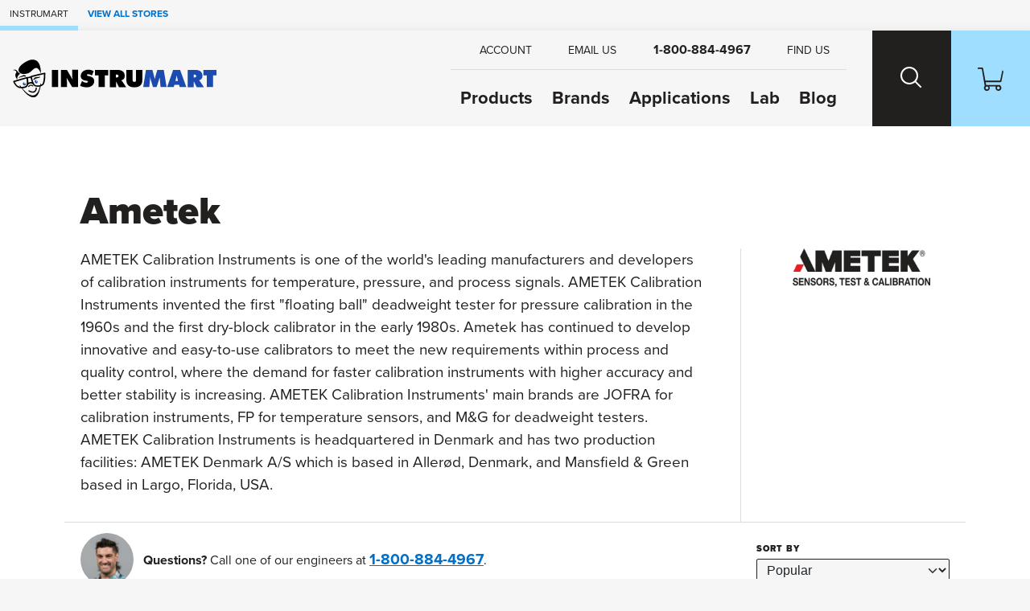

--- FILE ---
content_type: text/html; charset=utf-8
request_url: https://www.instrumart.com/brands/1229/ametek
body_size: 29124
content:

<!doctype html>
<html class="no-js" lang="en">

<head>
    <title>Ametek Products | Instrumart</title>
    <meta charset="utf-8">
    <link rel="alternate" type="application/rss+xml" title="Latest Products" href="/feeds/rss" />
    <meta http-equiv="x-ua-compatible" content="ie=edge">
    <meta name="description" content="Shop for Ametek Products at Instrumart | Test &amp; Measurement Instruments with Engineering Support"/>
    <meta name="robots" content="max-image-preview:large" />

        <link rel="stylesheet" href="/css/global?EiBW21iVT4f2O/wePKLWgw==" />

    <meta name="viewport" content="width=device-width, initial-scale=1">
    <link rel="shortcut icon" href="/favicon.ico">
    <link rel="apple-touch-icon" href="/apple-touch-icon.png">

    <!-- Typekit -->
        <link rel="stylesheet" href="https://use.typekit.net/szo7ugs.css">
    
    <!-- Icons -->
    <script src="https://kit.fontawesome.com/64e8c80031.js" crossorigin="anonymous"></script>
    


    

    
<!-- Google Tag Manager --><script>(function(w,d,s,l,i){w[l]=w[l]||[];w[l].push({'gtm.start':new Date().getTime(),event:'gtm.js'});var f=d.getElementsByTagName(s)[0],j=d.createElement(s),dl=l!='dataLayer'?'&l='+l:'';j.async=true;j.src='https://www.googletagmanager.com/gtm.js?id='+i+dl;f.parentNode.insertBefore(j,f);})(window,document,'script','dataLayer','GTM-RMHM');</script><!-- End Google Tag Manager -->
</head>

<body class="page-product-category fcg-ecomm-solutions">

<!-- Google Tag Manager (noscript) --><noscript><iframe src="https://www.googletagmanager.com/ns.html?id=GTM-RMHM" height="0" width="0" style="display:none;visibility:hidden"></iframe></noscript><!-- End Google Tag Manager (noscript) -->    
    <!-- =============================================
    cookie consent
    ============================================== -->
    
    
    <!-- page-wrapper sets a max-width on the page -->
    <div id="page-wrapper">

        <!-- =============================================
        header
        ============================================== -->

        
<!-- =============================================
header
============================================== -->

<nav class="skip-links visually-hidden-focusable container-fluid d-flex" aria-label="skip link">
    <div class="row">
        <div class="col-12">
            <a href="#main">
                Skip to Main Content
            </a>
        </div>
    </div>
</nav>

    <nav class="our-stores-header d-flex" aria-label="our stores">
        <ul class="list-unstyled xxs-type text-uppercase d-flex">
            <li class="d-flex">
                Instrumart
            </li>
            <li class="d-flex">
                <button type="button" class="btn-link xxs-type text-uppercase text-decoration-none" data-bs-toggle="modal" data-bs-target="#our-stores-modal">
                    <strong>View All Stores</strong>
                </button>
            </li>
        </ul>
    </nav>
    
<header id="main-header" role="banner" class="container-fluid d-flex">
    

    <div class="header-wrapper wrapper-fluid d-flex justify-content-between">
        
        <!-- logo -->
        
        <div id="header-logo">
            <a href="/">
                    <img src="/images/v2/instrumart-logo.svg" alt="Instrumart logo" width="370" height="70"/>
            </a>
        </div>
        
        <div class="header-nav-wrapper d-flex">
            
            <!-- header-nav -->
            
            <nav id="header-nav" role="navigation" aria-label="Main">
                
                <!-- primary -->
                
                <ul id="header-nav-primary" class="stripped-list m-0" tabindex="-1">
                    
                    <li class="d-flex nav-primary-li nav-products">
                        <a class="nav-primary-link" href="/categories">Products</a>
                    </li>
                    
                    <li class="d-flex nav-primary-li nav-brands"><a class="nav-primary-link" href="/brands">Brands</a></li>
                    
                        <li class="d-flex nav-primary-li nav-applications"><a class="nav-primary-link" href="/applications">Applications</a></li>
                        <li class="d-flex nav-primary-li nav-lab"><a class="nav-primary-link" href="/calibration-lab">Lab</a></li>                                
                        <li class="d-flex nav-primary-li nav-blog"><a class="nav-primary-link" href="/blog">Blog</a></li>

                </ul>
                
                <!-- help -->
                
                <ul id="header-nav-help">
                    
                    
                        <li class="nav-help-account"><a class="nav-help-link" href="/customer-account"><i class="icon fa-solid fa-user" aria-hidden="true"></i> <span>Account</span></a></li>
                    
                    <li class="nav-help-email">
                        <a href="#generic-modal" role="button" class="nav-help-link" data-href="/ask-a-question" data-bs-toggle="modal" data-modal-size="modal-lg" class="email-us">
                            <i class="icon fa-solid fa-envelope" aria-hidden="true"></i> <span>Email Us</span>
                        </a>
                    </li>
                    
                    <li class="nav-help-phone"><a href="tel:1-800-884-4967" class="nav-help-link text-link"><i class="icon fa-solid fa-phone-flip"></i> <strong>1-800-884-4967</strong></a></li>
                    
                    <li class="nav-help-find">
                        <a href="#" class="nav-help-link" class="find-us">
                            <i class="icon fa-solid fa-location-dot" aria-hidden="true"></i> <span>Find Us</span>
                        </a>
                    </li>
                
                </ul>
                
            </nav>
            
            <!-- header-nav-utility -->
            
            <nav id="header-nav-utility" class="d-flex justify-content-end" role="navigation" aria-label="Utility">
                <ul class="d-flex stripped-list m-0">
                    
                    <!-- search -->
                    
                    <li class="d-flex align-items-center">
                        <button id="search-btn" class="nav-utility-btn" aria-label="Search website">
                            <span class="icon-wrapper" aria-hidden="true">
                                <span class="search-icon"></span>
                            </span>
                        </button>
                        <div id="menu-search" class="header-nav-menu">
                            <div class="header-nav-menu-wrapper row justify-content-center">
                                <div class="col-12 col-lg-8 menu-block">
                                    <h2 class="mb-2">What can we help you find?</h2>
                                    <div class="search-wrapper mt-0 mb-3 search-wrapper-global">
                                        <form class="form-inline search-form" method="get" action="/search">
                                            <label for="menu-search-field" class="visually-hidden">Search Products</label>
                                            <input type="text" id="menu-search-field" name="query" class="global-search query">
                                            <button type="submit"><i class="icon fa-regular fa-magnifying-glass" aria-hidden="true"></i><span class="visually-hidden">Search</span></button>
                                        </form>
                                    </div>
                                    <div class="overlay-contact-info">
                                        Can’t find what you’re looking for? <strong>Contact one of our engineers today.</strong> We’re open Mo-Th 8am to 5:30pm. Fr 8am to 5pm ET.
                                        <ul class="">
                                            <li><a href="tel:1-800-884-4967" class="btn btn-xs btn-primary"><i class="icon fa-solid fa-phone-flip" aria-hidden="true"></i> 1-800-884-4967</a></li>
                                            <li><a href="#generic-modal" role="button" data-href="/ask-a-question" data-bs-toggle="modal" class="btn btn-xs btn-primary"><i class="icon fa-solid fa-envelope" aria-hidden="true"></i> Email Us</a></li>
                                            <li><a href="#" class="live-chat btn btn-xs btn-primary"><i class="icon fa-solid fa-comment" aria-hidden="true"></i> Live Chat</a></li>
                                        </ul>
                                    </div>
                                </div>
                            </div>
                        </div>
                    </li>
                    
                    <!-- cart -->
                    
                    <li class="d-flex align-items-center">
                        <a id="cart-btn" class="nav-utility-btn" aria-label="Shopping Cart" href="/cart">
                            <span class="icon-wrapper" aria-hidden="true">
                                <svg xmlns="http://www.w3.org/2000/svg" version="1.1" viewBox="0 0 36 32" class="icon">
                                  <path d="M28.9,32c-2.2,0-4-1.8-4-4s.2-1.4.5-2h-9.1c1.1,1.9.5,4.4-1.5,5.5-1.9,1.1-4.4.5-5.5-1.5-.9-1.5-.7-3.4.5-4.7L5.7,2H.8c-.5,0-.8-.3-.8-.7v-.5c0-.5.3-.8.8-.8h5.3c.7,0,1.3.5,1.5,1.2l.4,2.3.7,3.6,2,10.9h20.7l2.5-11.8.5-2.2h0c.8,0,1.5.7,1.5,1.5v.3l-2.7,13c0,.7-.8,1.2-1.5,1.2H11.1l.8,4h18.5c.7,0,1.3.5,1.5,1.1,1.6,1.5,1.6,4.1.1,5.7-.9.8-1.9,1.2-3,1.2h0ZM28.9,26c-1.1,0-2,.9-2,2s.9,2,2,2,2-.9,2-2-.9-2-2-2ZM13,26c-1.1,0-2,.9-2,2s.9,2,2,2,2-.9,2-2-.9-2-2-2Z"/>
                                </svg>
                            </span>
                        </a>
                    </li>
                    
                    <!-- hamburger -->
                    
                    <li class="hamburger-btn-wrapper">
                        <button id="hamburger-btn" class="hamburger hamburger--spin nav-utility-btn" aria-label="Toggle Main Menu">
                          <span class="hamburger-box icon-wrapper">
                            <span class="hamburger-inner"></span>
                          </span>
                        </button>
                    </li>
                </ul>
            </nav>
            
        </div>
        
    </div>
    
</header><!-- end header -->
       


        <!-- =============================================
        main
        ============================================== -->

        <main role="main" id="main">

            <!-- =============================================
            Shop by Categories Bar
            ============================================== -->


            
            <!-- =============================================
            banner promo
            ============================================== -->

            <!-- =============================================
            banner announcement
            ============================================== -->

            
            <!-- end banner-announcement -->
            

            





<!-- =============================================
Internal Only Testing Flag
============================================== -->

<!-- =============================================
page header
============================================== -->

    
<section id="page-header" class="container-fluid pb-0">
    <div class="wrapper-fixed">
        <!-- breadcrumbs -->
        


        <div class="row">
            <div class="col-12">
                <h1>Ametek</h1>
            </div>
        </div>
        <div class="row justify-content-between">
            <div class="col-12 col-md-8 col-lg-9 short-description">
<p>AMETEK Calibration Instruments is one of the world's leading manufacturers and developers of calibration instruments for temperature, pressure, and process signals. AMETEK Calibration Instruments invented the first "floating ball" deadweight tester for pressure calibration in the 1960s and the first dry-block calibrator in the early 1980s. Ametek has continued to develop innovative and easy-to-use calibrators to meet the new requirements within process and quality control, where the demand for faster calibration instruments with higher accuracy and better stability is increasing. AMETEK Calibration Instruments' main brands are JOFRA for calibration instruments, FP for temperature sensors, and M&amp;G for deadweight testers. AMETEK Calibration Instruments is headquartered in Denmark and has two production facilities: AMETEK Denmark A/S which is based in Aller&oslash;d, Denmark, and Mansfield &amp; Green based in Largo, Florida, USA.</p>
                <!-- More about modal -->
                <div class="modal fade" id="moreAboutModal" tabindex="-1" aria-labelledby="moreAboutModalLabel" aria-hidden="true">
                    <div class="modal-dialog modal-lg modal-dialog-scrollable" role="document">
                        <div class="modal-content">
                            <div class="modal-header">
                                <div class="modal-title" id="moreAboutModalLabel">
                                            <img src="/assets/Ametek-500.gif" width="500" height="161" alt="Ametek" class="img-fluid brand-logo">
                                </div>
                                <button type="button" class="btn-close" data-bs-dismiss="modal" aria-label="Close">
                                    <i class="icon fa-solid fa-xmark" aria-hidden="true"></i>
                                </button>
                            </div>
                            <div class="modal-body">
                                <p>AMETEK Calibration Instruments is one of the world's leading manufacturers and developers of calibration instruments for temperature, pressure, and process signals. AMETEK Calibration Instruments invented the first "floating ball" deadweight tester for pressure calibration in the 1960s and the first dry-block calibrator in the early 1980s. Ametek has continued to develop innovative and easy-to-use calibrators to meet the new requirements within process and quality control, where the demand for faster calibration instruments with higher accuracy and better stability is increasing. AMETEK Calibration Instruments' main brands are JOFRA for calibration instruments, FP for temperature sensors, and M&amp;G for deadweight testers. AMETEK Calibration Instruments is headquartered in Denmark and has two production facilities: AMETEK Denmark A/S which is based in Aller&oslash;d, Denmark, and Mansfield &amp; Green based in Largo, Florida, USA.</p>
                            </div>
                            <div class="modal-footer">
                                <button type="button" class="btn btn-xs btn-primary" data-bs-dismiss="modal">Close</button>
                            </div>
                        </div>
                    </div>
                </div>
            </div>

                <div class="col-12 col-md-4 col-lg-3 extra-wrapper">
                    <img src="/assets/Ametek-500.gif" width="500" height="161" alt="Ametek" class="brand-logo">
                </div>

        </div>
    </div>
</section>


<section class="container-fluid">
    <div class="wrapper-fixed">

        <!-- =============================================
        page tools
        ============================================== -->

        <div id="page-tools" class="row">
            <div id="page-tools-wrapper" class="col-12">
                <div class="row justify-content-between align-items-center flex-sm-nowrap m-xl-0">
                    <div class="col-12 col-sm-8 col-md-9 message-with-thumb d-flex align-items-center mb-2 mb-sm-0">
                        <div class="message-thumb">
                            <span class="engineer-photo">
                                    <img src="/assets/Product_John_Arnoldy_Headshot_1.jpg?width=140&height=140&mode=crop" alt="your friendly engineer" width="140" height="140">
                            </span>
                        </div>
                        <span>
                            <strong>Questions?</strong> Call one of our engineers at <strong class="message-phone"><a href="tel:1-800-884-4967">1-800-884-4967</a></strong>.
                        </span>
                    </div>
                    <div class="col-12 col-sm-4 col-md-3 sort-tool">
                        <form class="form-group form-inline page-tool">
                            <label class="content-label" for="sort-by">Sort by</label>
                            <select id="sort-by" class="form-select form-select-sm">
                                <option data-field="n" data-order="asc">Popular</option>
                                <option data-field="price" data-order="asc">Price (Low to High)</option>
                                <option data-field="price" data-order="desc">Price (High to Low)</option>
                                <option data-field="name" data-order="asc">Name (A-Z)</option>
                                <option data-field="name" data-order="desc">Name (Z-A)</option>
                            </select>
                        </form>
                    </div>
                </div>
            </div>
        </div>


        <div class="row">
            <!-- =============================================
            filters
            ============================================== -->
            <div id="filters" class="col-12 col-md-3 offcanvas-xl offcanvas-end" data-bs-scroll="true">
                <button type="button" class="btn-close d-xl-none" data-bs-dismiss="offcanvas" data-bs-target="#filters" aria-label="Close">
                    <i class="icon fa-solid fa-xmark"></i>
                </button>
                <div class="offcanvas-body flex-column">
                    <h2 class="filters-title h3"><strong>Filter</strong> Ametek</h2>
                                   
    <dl>
        <dt>CATEGORY</dt>
            <dd id="category-6136-wrapper" class=" ">
                    <a href="/brand-category/1229/6136/ametek-electrical-calibrators">Electrical Calibrators (<span id="category-6136-count"></span>)</a>
                
            </dd>
            <dd id="category-3052-wrapper" class=" indented">
                    <a href="/brand-category/1229/3052/ametek-electrical-multifunction-calibrators">Electrical Multifunction Calibrators (<span id="category-3052-count"></span>)</a>
                
            </dd>
            <dd id="category-6138-wrapper" class=" ">
                    <a href="/brand-category/1229/6138/ametek-multifunction-process-calibrators">Multifunction Process Calibrators (<span id="category-6138-count"></span>)</a>
                
            </dd>
            <dd id="category-736-wrapper" class=" ">
                    <a href="/brand-category/1229/736/ametek-pressure-calibrators">Pressure Calibrators (<span id="category-736-count"></span>)</a>
                
            </dd>
            <dd id="category-734-wrapper" class=" indented">
                    <a href="/brand-category/1229/734/ametek-deadweight-testers">Deadweight Testers (<span id="category-734-count"></span>)</a>
                
            </dd>
            <dd id="category-737-wrapper" class=" indented">
                    <a href="/brand-category/1229/737/ametek-calibration-pumps">Calibration Pumps (<span id="category-737-count"></span>)</a>
                
            </dd>
            <dd id="category-740-wrapper" class=" ">
                    <a href="/brand-category/1229/740/ametek-temperature-calibrators">Temperature Calibrators (<span id="category-740-count"></span>)</a>
                
            </dd>
            <dd id="category-785-wrapper" class=" indented">
                    <a href="/brand-category/1229/785/ametek-dry-block-calibrators">Dry Block Calibrators (<span id="category-785-count"></span>)</a>
                
            </dd>
            <dd id="category-6217-wrapper" class=" indented">
                    <a href="/brand-category/1229/6217/ametek-blackbody-sources">Blackbody Sources (<span id="category-6217-count"></span>)</a>
                
            </dd>
            <dd id="category-741-wrapper" class=" indented">
                    <a href="/brand-category/1229/741/ametek-infrared-sources">Infrared Sources (<span id="category-741-count"></span>)</a>
                
            </dd>
            <dd id="category-781-wrapper" class=" indented">
                    <a href="/brand-category/1229/781/ametek-liquid-bath-calibrators">Liquid Bath Calibrators (<span id="category-781-count"></span>)</a>
                
            </dd>
            <dd id="category-6115-wrapper" class=" ">
                    <a href="/brand-category/1229/6115/ametek-thermometers">Thermometers (<span id="category-6115-count"></span>)</a>
                
            </dd>
            <dd id="category-791-wrapper" class=" indented">
                    <a href="/brand-category/1229/791/ametek-precision-thermometers">Precision Thermometers (<span id="category-791-count"></span>)</a>
                
            </dd>
    </dl>
    <dl>
        <dt>IN STOCK</dt>
            <dd id="stock-yes-wrapper" class="form-check ">
                    <input type="checkbox" id="stock-yes" class="form-check-input"/>
                    <label for="stock-yes" class="form-check-label">Yes (<span id="stock-yes-count"></span>)</label>
                
            </dd>
            <dd id="stock-no-wrapper" class="form-check ">
                    <input type="checkbox" id="stock-no" class="form-check-input"/>
                    <label for="stock-no" class="form-check-label">No (<span id="stock-no-count"></span>)</label>
                
            </dd>
    </dl>

                </div>
            </div>
            <!-- =============================================
            product
            ============================================== -->
            <div class="col-12 col-xl-9" id="products">
                <div class="col page-tools-btn">
                    <button class="btn btn-sm btn-primary btn-block text-center" type="button" aria-label="Filter" data-bs-toggle="offcanvas" data-bs-target="#filters" aria-controls="filters">
                        <i class="icon fa-solid fa-list-check" aria-hidden="true"></i> <strong>Filter</strong> Products
                    </button>
                </div>
                    <div class="row">
                            
<div class="col-12 col-sm-6 col-lg-4 card card--product-stacked" data-product-id="25737" data-n="1" data-name="Ametek Jofra CTC Series Temperature Calibrators" data-price="6143.0000" data-s="A">
    <a href="/products/25737/ametek-jofra-ctc-series-temperature-calibrators" class="card-wrapper">

        <!-- =============================================
        product indicators
        ============================================== -->


        <!-- =============================================
        product photo
        ============================================== -->


                <img src="/sites/108/placeholder-box.png?width=360&height=360&scale=upscalecanvas&paddingWidth=20&bgcolor=fff" data-original="/assets/Ametek-CTCa-500.jpg?width=360&height=360&scale=upscalecanvas&paddingWidth=20&bgcolor=fff" height="360" width="360" class="lazy" alt="Ametek Jofra CTC Series Temperature Calibrators" />
        
        <!-- =============================================
        recommended
        ============================================== -->
        
        <!-- =============================================
        product name and description
        ============================================== -->

        <div class="product-name">
            Ametek Jofra CTC Series Temperature Calibrators
        </div>

        <div class="product-description">
            Fast, time-saving, reliable dry block temperature calibrator designed for on-site use. CTC-155, CTC-350, CTC-652, CTC-660, and CTC-1205.
        </div>


        <!-- =============================================
        retired replacement
        ============================================== -->



        <!-- =============================================
        Stock Badge
        ============================================== -->

        



        <!-- =============================================
        CW Available in other configurations Call Out
        ============================================== -->

        
        <!-- =============================================
        Product Reviews
        ============================================== -->

        <!-- =============================================
        product price
        ============================================== -->

        <div class="product-price">
                        <strong>Starting at </strong>
                        <span class="our-price">$6,143.00</span>
        </div>

    </a>
</div>

                            
<div class="col-12 col-sm-6 col-lg-4 card card--product-stacked" data-product-id="39494" data-n="2" data-name="Ametek T-965 / T-975 Pneumatic Pressure Pump" data-price="1088.0000" data-s="A">
    <a href="/products/39494/ametek-t-965-t-975-pneumatic-pressure-pump" class="card-wrapper">

        <!-- =============================================
        product indicators
        ============================================== -->


        <!-- =============================================
        product photo
        ============================================== -->


                <img src="/sites/108/placeholder-box.png?width=360&height=360&scale=upscalecanvas&paddingWidth=20&bgcolor=fff" data-original="/assets/Ametek-T-975-500.jpg?width=360&height=360&scale=upscalecanvas&paddingWidth=20&bgcolor=fff" height="360" width="360" class="lazy" alt="Ametek T-965 / T-975 Pneumatic Pressure Pump" />
        
        <!-- =============================================
        recommended
        ============================================== -->
        
        <!-- =============================================
        product name and description
        ============================================== -->

        <div class="product-name">
            Ametek T-965 / T-975 Pneumatic Pressure Pump
        </div>

        <div class="product-description">
            Pneumatic pressure pump features both vacuum and pressure generation with easy switch from vacuum to pressure.
        </div>


        <!-- =============================================
        retired replacement
        ============================================== -->



        <!-- =============================================
        Stock Badge
        ============================================== -->

        

    <div class="product-availability">
        Some Models in Stock
    </div>


        <!-- =============================================
        CW Available in other configurations Call Out
        ============================================== -->

        
        <!-- =============================================
        Product Reviews
        ============================================== -->

        <!-- =============================================
        product price
        ============================================== -->

        <div class="product-price">
                        <strong>Starting at </strong>
                        <span class="our-price">$1,088.00</span>
        </div>

    </a>
</div>

                            
<div class="col-12 col-sm-6 col-lg-4 card card--product-stacked" data-product-id="39513" data-n="3" data-name="Ametek T-620 / T-620H Hydraulic Pressure Pump" data-price="688.0000" data-s="A">
    <a href="/products/39513/ametek-t-620-t-620h-hydraulic-pressure-pump" class="card-wrapper">

        <!-- =============================================
        product indicators
        ============================================== -->


        <!-- =============================================
        product photo
        ============================================== -->


                <img src="/sites/108/placeholder-box.png?width=360&height=360&scale=upscalecanvas&paddingWidth=20&bgcolor=fff" data-original="/assets/Ametek-T-620-200.jpg?width=360&height=360&scale=upscalecanvas&paddingWidth=20&bgcolor=fff" height="360" width="360" class="lazy" alt="Ametek T-620 / T-620H Hydraulic Pressure Pump" />
        
        <!-- =============================================
        recommended
        ============================================== -->
        
        <!-- =============================================
        product name and description
        ============================================== -->

        <div class="product-name">
            Ametek T-620 / T-620H Hydraulic Pressure Pump
        </div>

        <div class="product-description">
            Small, lightweight and portable hydraulic pressure pump with transparent  reservoir to easily view the test liquid.
        </div>


        <!-- =============================================
        retired replacement
        ============================================== -->



        <!-- =============================================
        Stock Badge
        ============================================== -->

        

    <div class="product-availability">
        Some Models in Stock
    </div>


        <!-- =============================================
        CW Available in other configurations Call Out
        ============================================== -->

        
        <!-- =============================================
        Product Reviews
        ============================================== -->

        <!-- =============================================
        product price
        ============================================== -->

        <div class="product-price">
                        <strong>Starting at </strong>
                        <span class="our-price">$688.00</span>
        </div>

    </a>
</div>

                            
<div class="col-12 col-sm-6 col-lg-4 card card--product-stacked" data-product-id="39517" data-n="4" data-name="Ametek Type T Hydraulic Pressure Pump" data-price="4308.0000" data-s="A">
    <a href="/products/39517/ametek-type-t-hydraulic-pressure-pump" class="card-wrapper">

        <!-- =============================================
        product indicators
        ============================================== -->


        <!-- =============================================
        product photo
        ============================================== -->


                <img src="/sites/108/placeholder-box.png?width=360&height=360&scale=upscalecanvas&paddingWidth=20&bgcolor=fff" data-original="/assets/Ametek-Type-T-500.jpg?width=360&height=360&scale=upscalecanvas&paddingWidth=20&bgcolor=fff" height="360" width="360" class="lazy" alt="Ametek Type T Hydraulic Pressure Pump" />
        
        <!-- =============================================
        recommended
        ============================================== -->
        
        <!-- =============================================
        product name and description
        ============================================== -->

        <div class="product-name">
            Ametek Type T Hydraulic Pressure Pump
        </div>

        <div class="product-description">
            Oil or a water / alcohol mixture as the pressure medium, dual pressure output manifold.
        </div>


        <!-- =============================================
        retired replacement
        ============================================== -->



        <!-- =============================================
        Stock Badge
        ============================================== -->

        



        <!-- =============================================
        CW Available in other configurations Call Out
        ============================================== -->

        
        <!-- =============================================
        Product Reviews
        ============================================== -->

        <!-- =============================================
        product price
        ============================================== -->

        <div class="product-price">
                        <strong>Starting at </strong>
                        <span class="our-price">$4,308.00</span>
        </div>

    </a>
</div>

                            
<div class="col-12 col-sm-6 col-lg-4 card card--product-stacked" data-product-id="34362" data-n="5" data-name="Ametek Jofra RTC-700 Reference Temperature Calibrator" data-price="15194.0000" data-s="A">
    <a href="/products/34362/ametek-jofra-rtc-700-reference-temperature-calibrator" class="card-wrapper">

        <!-- =============================================
        product indicators
        ============================================== -->


        <!-- =============================================
        product photo
        ============================================== -->


                <img src="/sites/108/placeholder-box.png?width=360&height=360&scale=upscalecanvas&paddingWidth=20&bgcolor=fff" data-original="/assets/ametek-rtc700_500.jpg?width=360&height=360&scale=upscalecanvas&paddingWidth=20&bgcolor=fff" height="360" width="360" class="lazy" alt="Ametek Jofra RTC-700 Reference Temperature Calibrator" />
        
        <!-- =============================================
        recommended
        ============================================== -->
        
        <!-- =============================================
        product name and description
        ============================================== -->

        <div class="product-name">
            Ametek Jofra RTC-700 Reference Temperature Calibrator
        </div>

        <div class="product-description">
            Triple-zone heating technology provides precise temperature calibration of any type temperature sensor.
        </div>


        <!-- =============================================
        retired replacement
        ============================================== -->



        <!-- =============================================
        Stock Badge
        ============================================== -->

        



        <!-- =============================================
        CW Available in other configurations Call Out
        ============================================== -->

        
        <!-- =============================================
        Product Reviews
        ============================================== -->

        <!-- =============================================
        product price
        ============================================== -->

        <div class="product-price">
                        <strong>Starting at </strong>
                        <span class="our-price">$15,194.00</span>
        </div>

    </a>
</div>

                            
<div class="col-12 col-sm-6 col-lg-4 card card--product-stacked" data-product-id="34387" data-n="6" data-name="Ametek Jofra ETC Series Temperature Calibrators" data-price="4736.0000" data-s="A">
    <a href="/products/34387/ametek-jofra-etc-series-temperature-calibrators" class="card-wrapper">

        <!-- =============================================
        product indicators
        ============================================== -->


        <!-- =============================================
        product photo
        ============================================== -->


                <img src="/sites/108/placeholder-box.png?width=360&height=360&scale=upscalecanvas&paddingWidth=20&bgcolor=fff" data-original="/assets/ametek-etc1_500.jpg?width=360&height=360&scale=upscalecanvas&paddingWidth=20&bgcolor=fff" height="360" width="360" class="lazy" alt="Ametek Jofra ETC Series Temperature Calibrators" />
        
        <!-- =============================================
        recommended
        ============================================== -->
        
        <!-- =============================================
        product name and description
        ============================================== -->

        <div class="product-name">
            Ametek Jofra ETC Series Temperature Calibrators
        </div>

        <div class="product-description">
            Small, lightweight temperature calibrator with dry block or infrared target capabilities.
        </div>


        <!-- =============================================
        retired replacement
        ============================================== -->



        <!-- =============================================
        Stock Badge
        ============================================== -->

        



        <!-- =============================================
        CW Available in other configurations Call Out
        ============================================== -->

        
        <!-- =============================================
        Product Reviews
        ============================================== -->

        <!-- =============================================
        product price
        ============================================== -->

        <div class="product-price">
                        <strong>Starting at </strong>
                        <span class="our-price">$4,736.00</span>
        </div>

    </a>
</div>

                            
<div class="col-12 col-sm-6 col-lg-4 card card--product-stacked" data-product-id="24955" data-n="7" data-name="Ametek Type T Hydraulic Deadweight Tester" data-price="10860.0000" data-s="A">
    <a href="/products/24955/ametek-type-t-hydraulic-deadweight-tester" class="card-wrapper">

        <!-- =============================================
        product indicators
        ============================================== -->


        <!-- =============================================
        product photo
        ============================================== -->


                <img src="/sites/108/placeholder-box.png?width=360&height=360&scale=upscalecanvas&paddingWidth=20&bgcolor=fff" data-original="/assets/typet_dwt_200.jpg?width=360&height=360&scale=upscalecanvas&paddingWidth=20&bgcolor=fff" height="360" width="360" class="lazy" alt="Ametek Type T Hydraulic Deadweight Tester" />
        
        <!-- =============================================
        recommended
        ============================================== -->
        
        <!-- =============================================
        product name and description
        ============================================== -->

        <div class="product-name">
            Ametek Type T Hydraulic Deadweight Tester
        </div>

        <div class="product-description">
            Hydraulic deadweight testers with ranges to 15,000 psi and multiple configurations.
        </div>


        <!-- =============================================
        retired replacement
        ============================================== -->



        <!-- =============================================
        Stock Badge
        ============================================== -->

        



        <!-- =============================================
        CW Available in other configurations Call Out
        ============================================== -->

        
        <!-- =============================================
        Product Reviews
        ============================================== -->

        <!-- =============================================
        product price
        ============================================== -->

        <div class="product-price">
                        <strong>Starting at </strong>
                        <span class="our-price">$10,860.00</span>
        </div>

    </a>
</div>

                            
<div class="col-12 col-sm-6 col-lg-4 card card--product-stacked" data-product-id="40618" data-n="8" data-name="Ametek ASC-400 Signal Calibrator" data-price="3920.0000" data-s="A">
    <a href="/products/40618/ametek-asc-400-signal-calibrator" class="card-wrapper">

        <!-- =============================================
        product indicators
        ============================================== -->


        <!-- =============================================
        product photo
        ============================================== -->


                <img src="/sites/108/placeholder-box.png?width=360&height=360&scale=upscalecanvas&paddingWidth=20&bgcolor=fff" data-original="/assets/Ametek-asc400-500.jpg?width=360&height=360&scale=upscalecanvas&paddingWidth=20&bgcolor=fff" height="360" width="360" class="lazy" alt="Ametek ASC-400 Signal Calibrator" />
        
        <!-- =============================================
        recommended
        ============================================== -->
        
        <!-- =============================================
        product name and description
        ============================================== -->

        <div class="product-name">
            Ametek ASC-400 Signal Calibrator
        </div>

        <div class="product-description">
            Highly functional, portable calibrator provides the functionality and accuracy of a laboratory calibration system, but  fits into a tool box.
        </div>


        <!-- =============================================
        retired replacement
        ============================================== -->



        <!-- =============================================
        Stock Badge
        ============================================== -->

        



        <!-- =============================================
        CW Available in other configurations Call Out
        ============================================== -->

        
        <!-- =============================================
        Product Reviews
        ============================================== -->

        <!-- =============================================
        product price
        ============================================== -->

        <div class="product-price">
                        <strong>Starting at </strong>
                        <span class="our-price">$3,920.00</span>
        </div>

    </a>
</div>

                            
<div class="col-12 col-sm-6 col-lg-4 card card--product-stacked" data-product-id="36656" data-n="9" data-name="Ametek Jofra PTC Series Temperature Calibrators" data-price="10108.0000" data-s="A">
    <a href="/products/36656/ametek-jofra-ptc-series-temperature-calibrators" class="card-wrapper">

        <!-- =============================================
        product indicators
        ============================================== -->


        <!-- =============================================
        product photo
        ============================================== -->


                <img src="/sites/108/placeholder-box.png?width=360&height=360&scale=upscalecanvas&paddingWidth=20&bgcolor=fff" data-original="/assets/Ametek-PTC-360.jpg?width=360&height=360&scale=upscalecanvas&paddingWidth=20&bgcolor=fff" height="360" width="360" class="lazy" alt="Ametek Jofra PTC Series Temperature Calibrators" />
        
        <!-- =============================================
        recommended
        ============================================== -->
        
        <!-- =============================================
        product name and description
        ============================================== -->

        <div class="product-name">
            Ametek Jofra PTC Series Temperature Calibrators
        </div>

        <div class="product-description">
            Accurate, dual-zone heating technology, color VGA display.
        </div>


        <!-- =============================================
        retired replacement
        ============================================== -->



        <!-- =============================================
        Stock Badge
        ============================================== -->

        



        <!-- =============================================
        CW Available in other configurations Call Out
        ============================================== -->

        
        <!-- =============================================
        Product Reviews
        ============================================== -->

        <!-- =============================================
        product price
        ============================================== -->

        <div class="product-price">
                        <strong>Starting at </strong>
                        <span class="our-price">$10,108.00</span>
        </div>

    </a>
</div>

                            
<div class="col-12 col-sm-6 col-lg-4 card card--product-stacked" data-product-id="39493" data-n="10" data-name="Ametek T-960 / T-970 Pneumatic Pressure Pumps" data-price="855.0000" data-s="A">
    <a href="/products/39493/ametek-t-960-t-970-pneumatic-pressure-pumps" class="card-wrapper">

        <!-- =============================================
        product indicators
        ============================================== -->


        <!-- =============================================
        product photo
        ============================================== -->


                <img src="/sites/108/placeholder-box.png?width=360&height=360&scale=upscalecanvas&paddingWidth=20&bgcolor=fff" data-original="/assets/Ametek-T-970-500.jpg?width=360&height=360&scale=upscalecanvas&paddingWidth=20&bgcolor=fff" height="360" width="360" class="lazy" alt="Ametek T-960 / T-970 Pneumatic Pressure Pumps" />
        
        <!-- =============================================
        recommended
        ============================================== -->
        
        <!-- =============================================
        product name and description
        ============================================== -->

        <div class="product-name">
            Ametek T-960 / T-970 Pneumatic Pressure Pumps
        </div>

        <div class="product-description">
            Pneumatic pressure pump features an extended range vernier adjustment for precisely controlling pump pressure.
        </div>


        <!-- =============================================
        retired replacement
        ============================================== -->



        <!-- =============================================
        Stock Badge
        ============================================== -->

        

    <div class="product-availability">
        Some Models in Stock
    </div>


        <!-- =============================================
        CW Available in other configurations Call Out
        ============================================== -->

        
        <!-- =============================================
        Product Reviews
        ============================================== -->

        <!-- =============================================
        product price
        ============================================== -->

        <div class="product-price">
                        <strong>Starting at </strong>
                        <span class="our-price">$855.00</span>
        </div>

    </a>
</div>

                            
<div class="col-12 col-sm-6 col-lg-4 card card--product-stacked" data-product-id="34355" data-n="11" data-name="Ametek Jofra RTC-158 &amp; RTC-250 Reference Temperature Calibrators" data-price="19829.0000" data-s="A">
    <a href="/products/34355/ametek-jofra-rtc-158-rtc-250-reference-temperature-calibrators" class="card-wrapper">

        <!-- =============================================
        product indicators
        ============================================== -->


        <!-- =============================================
        product photo
        ============================================== -->


                <img src="/sites/108/placeholder-box.png?width=360&height=360&scale=upscalecanvas&paddingWidth=20&bgcolor=fff" data-original="/assets/ametek-RTC158_500.jpg?width=360&height=360&scale=upscalecanvas&paddingWidth=20&bgcolor=fff" height="360" width="360" class="lazy" alt="Ametek Jofra RTC-158 &amp; RTC-250 Reference Temperature Calibrators" />
        
        <!-- =============================================
        recommended
        ============================================== -->
        
        <!-- =============================================
        product name and description
        ============================================== -->

        <div class="product-name">
            Ametek Jofra RTC-158 &amp; RTC-250 Reference Temperature Calibrators
        </div>

        <div class="product-description">
            Combines dry block and liquid bath technology to calibrate oddly sized and shaped sensors or multiple sensors at once.
        </div>


        <!-- =============================================
        retired replacement
        ============================================== -->



        <!-- =============================================
        Stock Badge
        ============================================== -->

        



        <!-- =============================================
        CW Available in other configurations Call Out
        ============================================== -->

        
        <!-- =============================================
        Product Reviews
        ============================================== -->

        <!-- =============================================
        product price
        ============================================== -->

        <div class="product-price">
                        <strong>Starting at </strong>
                        <span class="our-price">$19,829.00</span>
        </div>

    </a>
</div>

                            
<div class="col-12 col-sm-6 col-lg-4 card card--product-stacked" data-product-id="24933" data-n="12" data-name="Ametek PK II Pneumatic Deadweight Tester" data-price="10859.0000" data-s="A">
    <a href="/products/24933/ametek-pk-ii-pneumatic-deadweight-tester" class="card-wrapper">

        <!-- =============================================
        product indicators
        ============================================== -->


        <!-- =============================================
        product photo
        ============================================== -->


                <img src="/sites/108/placeholder-box.png?width=360&height=360&scale=upscalecanvas&paddingWidth=20&bgcolor=fff" data-original="/assets/pk2_dwt1_200.jpg?width=360&height=360&scale=upscalecanvas&paddingWidth=20&bgcolor=fff" height="360" width="360" class="lazy" alt="Ametek PK II Pneumatic Deadweight Tester" />
        
        <!-- =============================================
        recommended
        ============================================== -->
        
        <!-- =============================================
        product name and description
        ============================================== -->

        <div class="product-name">
            Ametek PK II Pneumatic Deadweight Tester
        </div>

        <div class="product-description">
            Safe, easy-to-use pneumatic deadweight tester for pressure calibrations up to 30 psi.
        </div>


        <!-- =============================================
        retired replacement
        ============================================== -->



        <!-- =============================================
        Stock Badge
        ============================================== -->

        



        <!-- =============================================
        CW Available in other configurations Call Out
        ============================================== -->

        
        <!-- =============================================
        Product Reviews
        ============================================== -->

        <!-- =============================================
        product price
        ============================================== -->

        <div class="product-price">
                        <strong>Starting at </strong>
                        <span class="our-price">$10,859.00</span>
        </div>

    </a>
</div>

                            
<div class="col-12 col-sm-6 col-lg-4 card card--product-stacked" data-product-id="30599" data-n="13" data-name="Ametek Jofra RTC-156 &amp; RTC-157 Reference Temperature Calibrators" data-price="15289.0000" data-s="A">
    <a href="/products/30599/ametek-jofra-rtc-156-rtc-157-reference-temperature-calibrators" class="card-wrapper">

        <!-- =============================================
        product indicators
        ============================================== -->


        <!-- =============================================
        product photo
        ============================================== -->


                <img src="/sites/108/placeholder-box.png?width=360&height=360&scale=upscalecanvas&paddingWidth=20&bgcolor=fff" data-original="/assets/ametek-RTC156-157_500.jpg?width=360&height=360&scale=upscalecanvas&paddingWidth=20&bgcolor=fff" height="360" width="360" class="lazy" alt="Ametek Jofra RTC-156 &amp; RTC-157 Reference Temperature Calibrators" />
        
        <!-- =============================================
        recommended
        ============================================== -->
        
        <!-- =============================================
        product name and description
        ============================================== -->

        <div class="product-name">
            Ametek Jofra RTC-156 &amp; RTC-157 Reference Temperature Calibrators
        </div>

        <div class="product-description">
            Dual-zone heating technology and dynamic load compensation for superior temperature homogeneity .
        </div>


        <!-- =============================================
        retired replacement
        ============================================== -->



        <!-- =============================================
        Stock Badge
        ============================================== -->

        



        <!-- =============================================
        CW Available in other configurations Call Out
        ============================================== -->

        
        <!-- =============================================
        Product Reviews
        ============================================== -->

        <!-- =============================================
        product price
        ============================================== -->

        <div class="product-price">
                        <strong>Starting at </strong>
                        <span class="our-price">$15,289.00</span>
        </div>

    </a>
</div>

                            
<div class="col-12 col-sm-6 col-lg-4 card card--product-stacked" data-product-id="25559" data-n="14" data-name="Ametek DTI-1000 Digital Temperature Indicator" data-price="5595.0000" data-s="A">
    <a href="/products/25559/ametek-dti-1000-digital-temperature-indicator" class="card-wrapper">

        <!-- =============================================
        product indicators
        ============================================== -->


        <!-- =============================================
        product photo
        ============================================== -->


                <img src="/sites/108/placeholder-box.png?width=360&height=360&scale=upscalecanvas&paddingWidth=20&bgcolor=fff" data-original="/assets/ametek_dti1000_200.jpg?width=360&height=360&scale=upscalecanvas&paddingWidth=20&bgcolor=fff" height="360" width="360" class="lazy" alt="Ametek DTI-1000 Digital Temperature Indicator" />
        
        <!-- =============================================
        recommended
        ============================================== -->
        
        <!-- =============================================
        product name and description
        ============================================== -->

        <div class="product-name">
            Ametek DTI-1000 Digital Temperature Indicator
        </div>

        <div class="product-description">
            Fully traceable reference thermometer for true temperature verification of temperature calibrators.
        </div>


        <!-- =============================================
        retired replacement
        ============================================== -->



        <!-- =============================================
        Stock Badge
        ============================================== -->

        



        <!-- =============================================
        CW Available in other configurations Call Out
        ============================================== -->

        
        <!-- =============================================
        Product Reviews
        ============================================== -->

        <!-- =============================================
        product price
        ============================================== -->

        <div class="product-price">
                        <strong>Starting at </strong>
                        <span class="our-price">$5,595.00</span>
        </div>

    </a>
</div>

                            
<div class="col-12 col-sm-6 col-lg-4 card card--product-stacked" data-product-id="40190" data-n="15" data-name="Ametek Jofra RTC-159 Reference Temperature Calibrator" data-price="32190.0000" data-s="A">
    <a href="/products/40190/ametek-jofra-rtc-159-reference-temperature-calibrator" class="card-wrapper">

        <!-- =============================================
        product indicators
        ============================================== -->


        <!-- =============================================
        product photo
        ============================================== -->


                <img src="/sites/108/placeholder-box.png?width=360&height=360&scale=upscalecanvas&paddingWidth=20&bgcolor=fff" data-original="/assets/Ametek-RTC-159-200.jpg?width=360&height=360&scale=upscalecanvas&paddingWidth=20&bgcolor=fff" height="360" width="360" class="lazy" alt="Ametek Jofra RTC-159 Reference Temperature Calibrator" />
        
        <!-- =============================================
        recommended
        ============================================== -->
        
        <!-- =============================================
        product name and description
        ============================================== -->

        <div class="product-name">
            Ametek Jofra RTC-159 Reference Temperature Calibrator
        </div>

        <div class="product-description">
            Measuring temp range: -148 to 311°F (-100 to 155°C), dual-zone technology, DLC and reference sensor options.
        </div>


        <!-- =============================================
        retired replacement
        ============================================== -->



        <!-- =============================================
        Stock Badge
        ============================================== -->

        



        <!-- =============================================
        CW Available in other configurations Call Out
        ============================================== -->

        
        <!-- =============================================
        Product Reviews
        ============================================== -->

        <!-- =============================================
        product price
        ============================================== -->

        <div class="product-price">
                        <strong>Starting at </strong>
                        <span class="our-price">$32,190.00</span>
        </div>

    </a>
</div>

                            
<div class="col-12 col-sm-6 col-lg-4 card card--product-stacked" data-product-id="25247" data-n="16" data-name="Ametek T-800 Series Hand Pumps" data-price="688.0000" data-s="A">
    <a href="/products/25247/ametek-t-800-series-hand-pumps" class="card-wrapper">

        <!-- =============================================
        product indicators
        ============================================== -->


        <!-- =============================================
        product photo
        ============================================== -->


                <img src="/sites/108/placeholder-box.png?width=360&height=360&scale=upscalecanvas&paddingWidth=20&bgcolor=fff" data-original="/assets/T-800-360.jpg?width=360&height=360&scale=upscalecanvas&paddingWidth=20&bgcolor=fff" height="360" width="360" class="lazy" alt="Ametek T-800 Series Hand Pumps" />
        
        <!-- =============================================
        recommended
        ============================================== -->
        
        <!-- =============================================
        product name and description
        ============================================== -->

        <div class="product-name">
            Ametek T-800 Series Hand Pumps
        </div>

        <div class="product-description">
            Pneumatic bicycle style pump designed to generate pressure (0 to 200 psi) or vacuum (-26 inHg to 13 psi).
        </div>


        <!-- =============================================
        retired replacement
        ============================================== -->



        <!-- =============================================
        Stock Badge
        ============================================== -->

        



        <!-- =============================================
        CW Available in other configurations Call Out
        ============================================== -->

        
        <!-- =============================================
        Product Reviews
        ============================================== -->

        <!-- =============================================
        product price
        ============================================== -->

        <div class="product-price">
                        <strong>Starting at </strong>
                        <span class="our-price">$688.00</span>
        </div>

    </a>
</div>

                            
<div class="col-12 col-sm-6 col-lg-4 card card--product-stacked" data-product-id="39514" data-n="17" data-name="Ametek 65-P016 / 65-P017 Hydraulic Pressure Screw Pump" data-price="2500.0000" data-s="A">
    <a href="/products/39514/ametek-65-p016-65-p017-hydraulic-pressure-screw-pump" class="card-wrapper">

        <!-- =============================================
        product indicators
        ============================================== -->


        <!-- =============================================
        product photo
        ============================================== -->


                <img src="/sites/108/placeholder-box.png?width=360&height=360&scale=upscalecanvas&paddingWidth=20&bgcolor=fff" data-original="/assets/Ametek-65-P016-500.jpg?width=360&height=360&scale=upscalecanvas&paddingWidth=20&bgcolor=fff" height="360" width="360" class="lazy" alt="Ametek 65-P016 / 65-P017 Hydraulic Pressure Screw Pump" />
        
        <!-- =============================================
        recommended
        ============================================== -->
        
        <!-- =============================================
        product name and description
        ============================================== -->

        <div class="product-name">
            Ametek 65-P016 / 65-P017 Hydraulic Pressure Screw Pump
        </div>

        <div class="product-description">
            Designed for easy and controlled generation of high pressure, 4-output manifold.
        </div>


        <!-- =============================================
        retired replacement
        ============================================== -->



        <!-- =============================================
        Stock Badge
        ============================================== -->

        



        <!-- =============================================
        CW Available in other configurations Call Out
        ============================================== -->

        
        <!-- =============================================
        Product Reviews
        ============================================== -->

        <!-- =============================================
        product price
        ============================================== -->

        <div class="product-price">
                        <strong>Starting at </strong>
                        <span class="our-price">$2,500.00</span>
        </div>

    </a>
</div>

                            
<div class="col-12 col-sm-6 col-lg-4 card card--product-stacked" data-product-id="34366" data-n="18" data-name="Ametek Jofra MTC Marine Temperature Calibrator" data-price="6416.0000" data-s="A">
    <a href="/products/34366/ametek-jofra-mtc-marine-temperature-calibrator" class="card-wrapper">

        <!-- =============================================
        product indicators
        ============================================== -->


        <!-- =============================================
        product photo
        ============================================== -->


                <img src="/sites/108/placeholder-box.png?width=360&height=360&scale=upscalecanvas&paddingWidth=20&bgcolor=fff" data-original="/assets/MTC-650A-360.jpg?width=360&height=360&scale=upscalecanvas&paddingWidth=20&bgcolor=fff" height="360" width="360" class="lazy" alt="Ametek Jofra MTC Marine Temperature Calibrator" />
        
        <!-- =============================================
        recommended
        ============================================== -->
        
        <!-- =============================================
        product name and description
        ============================================== -->

        <div class="product-name">
            Ametek Jofra MTC Marine Temperature Calibrator
        </div>

        <div class="product-description">
            82 to 1202°F range in a portable dry-block calibrator designed specifically for the maritime industry.
        </div>


        <!-- =============================================
        retired replacement
        ============================================== -->



        <!-- =============================================
        Stock Badge
        ============================================== -->

        



        <!-- =============================================
        CW Available in other configurations Call Out
        ============================================== -->

        
        <!-- =============================================
        Product Reviews
        ============================================== -->

        <!-- =============================================
        product price
        ============================================== -->

        <div class="product-price">
                        <strong>Starting at </strong>
                        <span class="our-price">$6,416.00</span>
        </div>

    </a>
</div>

                            
<div class="col-12 col-sm-6 col-lg-4 card card--product-stacked" data-product-id="39515" data-n="19" data-name="Ametek 65-P014 Hydraulic Jack Pump" data-price="5020.0000" data-s="A">
    <a href="/products/39515/ametek-65-p014-hydraulic-jack-pump" class="card-wrapper">

        <!-- =============================================
        product indicators
        ============================================== -->


        <!-- =============================================
        product photo
        ============================================== -->


                <img src="/sites/108/placeholder-box.png?width=360&height=360&scale=upscalecanvas&paddingWidth=20&bgcolor=fff" data-original="/assets/Ametek-65-P014-360.jpg?width=360&height=360&scale=upscalecanvas&paddingWidth=20&bgcolor=fff" height="360" width="360" class="lazy" alt="Ametek 65-P014 Hydraulic Jack Pump" />
        
        <!-- =============================================
        recommended
        ============================================== -->
        
        <!-- =============================================
        product name and description
        ============================================== -->

        <div class="product-name">
            Ametek 65-P014 Hydraulic Jack Pump
        </div>

        <div class="product-description">
            Designed for high pressure oil applications, light weight makes it a sensible, rugged, and portable solution.
        </div>


        <!-- =============================================
        retired replacement
        ============================================== -->



        <!-- =============================================
        Stock Badge
        ============================================== -->

        



        <!-- =============================================
        CW Available in other configurations Call Out
        ============================================== -->

        
        <!-- =============================================
        Product Reviews
        ============================================== -->

        <!-- =============================================
        product price
        ============================================== -->

        <div class="product-price">
                        <span class="our-price">$5,020.00</span>
        </div>

    </a>
</div>

                            
<div class="col-12 col-sm-6 col-lg-4 card card--product-stacked" data-product-id="45384" data-n="20" data-name="Ametek Jofra RTC-187 Reference Temperature Calibrator" data-price="18331.0000" data-s="A">
    <a href="/products/45384/ametek-jofra-rtc-187-reference-temperature-calibrator" class="card-wrapper">

        <!-- =============================================
        product indicators
        ============================================== -->


        <!-- =============================================
        product photo
        ============================================== -->


                <img src="/sites/108/placeholder-box.png?width=360&height=360&scale=upscalecanvas&paddingWidth=20&bgcolor=fff" data-original="/assets/Ametek-RTC-187-360.jpg?width=360&height=360&scale=upscalecanvas&paddingWidth=20&bgcolor=fff" height="360" width="360" class="lazy" alt="Ametek Jofra RTC-187 Reference Temperature Calibrator" />
        
        <!-- =============================================
        recommended
        ============================================== -->
        
        <!-- =============================================
        product name and description
        ============================================== -->

        <div class="product-name">
            Ametek Jofra RTC-187 Reference Temperature Calibrator
        </div>

        <div class="product-description">
            Dynamic load compensation for superior temperature homogeneity & expanded range of -45 to 180°C.
        </div>


        <!-- =============================================
        retired replacement
        ============================================== -->



        <!-- =============================================
        Stock Badge
        ============================================== -->

        



        <!-- =============================================
        CW Available in other configurations Call Out
        ============================================== -->

        
        <!-- =============================================
        Product Reviews
        ============================================== -->

        <!-- =============================================
        product price
        ============================================== -->

        <div class="product-price">
                        <strong>Starting at </strong>
                        <span class="our-price">$18,331.00</span>
        </div>

    </a>
</div>

                            
<div class="col-12 col-sm-6 col-lg-4 card card--product-stacked" data-product-id="36670" data-n="21" data-name="Ametek ASM Series Signal Multi Scanner" data-price="3660.0000" data-s="A">
    <a href="/products/36670/ametek-asm-series-signal-multi-scanner" class="card-wrapper">

        <!-- =============================================
        product indicators
        ============================================== -->


        <!-- =============================================
        product photo
        ============================================== -->


                <img src="/sites/108/placeholder-box.png?width=360&height=360&scale=upscalecanvas&paddingWidth=20&bgcolor=fff" data-original="/assets/Ametek-ASM-Series-200.jpg?width=360&height=360&scale=upscalecanvas&paddingWidth=20&bgcolor=fff" height="360" width="360" class="lazy" alt="Ametek ASM Series Signal Multi Scanner" />
        
        <!-- =============================================
        recommended
        ============================================== -->
        
        <!-- =============================================
        product name and description
        ============================================== -->

        <div class="product-name">
            Ametek ASM Series Signal Multi Scanner
        </div>

        <div class="product-description">
            Design your own calibration procedures, calibrate 24 temperature sensors.
        </div>


        <!-- =============================================
        retired replacement
        ============================================== -->



        <!-- =============================================
        Stock Badge
        ============================================== -->

        



        <!-- =============================================
        CW Available in other configurations Call Out
        ============================================== -->

        
        <!-- =============================================
        Product Reviews
        ============================================== -->

        <!-- =============================================
        product price
        ============================================== -->

        <div class="product-price">
                        <strong>Starting at </strong>
                        <span class="our-price">$3,660.00</span>
        </div>

    </a>
</div>

                            
<div class="col-12 col-sm-6 col-lg-4 card card--product-stacked" data-product-id="787613" data-n="22" data-name="Ametek Jofra RTC-156, RTC-157 &amp; RTC-168 Reference Temperature Calibrator" data-price="15289.0000" data-s="A">
    <a href="/products/787613/ametek-jofra-rtc-156-rtc-157-rtc-168-reference-temperature-calibrator" class="card-wrapper">

        <!-- =============================================
        product indicators
        ============================================== -->


        <!-- =============================================
        product photo
        ============================================== -->


                <img src="/sites/108/placeholder-box.png?width=360&height=360&scale=upscalecanvas&paddingWidth=20&bgcolor=fff" data-original="/assets/ametek-rtct-temperature-calibrator.jpg?width=360&height=360&scale=upscalecanvas&paddingWidth=20&bgcolor=fff" height="360" width="360" class="lazy" alt="Ametek Jofra RTC-156, RTC-157 &amp; RTC-168 Reference Temperature Calibrator" />
        
        <!-- =============================================
        recommended
        ============================================== -->
        
        <!-- =============================================
        product name and description
        ============================================== -->

        <div class="product-name">
            Ametek Jofra RTC-156, RTC-157 &amp; RTC-168 Reference Temperature Calibrator
        </div>

        <div class="product-description">
            Dual inputs and enhanced display.
        </div>


        <!-- =============================================
        retired replacement
        ============================================== -->



        <!-- =============================================
        Stock Badge
        ============================================== -->

        



        <!-- =============================================
        CW Available in other configurations Call Out
        ============================================== -->

        
        <!-- =============================================
        Product Reviews
        ============================================== -->

        <!-- =============================================
        product price
        ============================================== -->

        <div class="product-price">
                        <strong>Starting at </strong>
                        <span class="our-price">$15,289.00</span>
        </div>

    </a>
</div>

                            
<div class="col-12 col-sm-6 col-lg-4 card card--product-stacked" data-product-id="141124" data-n="23" data-name="Ametek ASC-400 Signal Calibrator - Rental Program" data-price="999999" data-s="A">
    <a href="/products/141124/ametek-asc-400-signal-calibrator-rental-program" class="card-wrapper">

        <!-- =============================================
        product indicators
        ============================================== -->


        <!-- =============================================
        product photo
        ============================================== -->


                <img src="/sites/108/placeholder-box.png?width=360&height=360&scale=upscalecanvas&paddingWidth=20&bgcolor=fff" data-original="/assets/Ametek-asc400-500.jpg?width=360&height=360&scale=upscalecanvas&paddingWidth=20&bgcolor=fff" height="360" width="360" class="lazy" alt="Ametek ASC-400 Signal Calibrator - Rental Program" />
        
        <!-- =============================================
        recommended
        ============================================== -->
        
        <!-- =============================================
        product name and description
        ============================================== -->

        <div class="product-name">
            Ametek ASC-400 Signal Calibrator - Rental Program
        </div>

        <div class="product-description">
            Portable system provides the functionality and accuracy of a laboratory calibration system.
        </div>


        <!-- =============================================
        retired replacement
        ============================================== -->



        <!-- =============================================
        Stock Badge
        ============================================== -->

        



        <!-- =============================================
        CW Available in other configurations Call Out
        ============================================== -->

        
        <!-- =============================================
        Product Reviews
        ============================================== -->

        <!-- =============================================
        product price
        ============================================== -->

        <div class="product-price">
                    <span class="note">Select options for pricing</span>
        </div>

    </a>
</div>

                            
<div class="col-12 col-sm-6 col-lg-4 card card--product-stacked" data-product-id="25551" data-n="24" data-name="Ametek STS Series Temperature Sensors" data-price="1346.0000" data-s="A">
    <a href="/products/25551/ametek-sts-series-temperature-sensors" class="card-wrapper">

        <!-- =============================================
        product indicators
        ============================================== -->


        <!-- =============================================
        product photo
        ============================================== -->


                <img src="/sites/108/placeholder-box.png?width=360&height=360&scale=upscalecanvas&paddingWidth=20&bgcolor=fff" data-original="/assets/Ametek-STS-360.jpg?width=360&height=360&scale=upscalecanvas&paddingWidth=20&bgcolor=fff" height="360" width="360" class="lazy" alt="Ametek STS Series Temperature Sensors" />
        
        <!-- =============================================
        recommended
        ============================================== -->
        
        <!-- =============================================
        product name and description
        ============================================== -->

        <div class="product-name">
            Ametek STS Series Temperature Sensors
        </div>

        <div class="product-description">
            Stable, high accuracy Pt100 temperature probes for Ametek temperature indicators.
        </div>


        <!-- =============================================
        retired replacement
        ============================================== -->



        <!-- =============================================
        Stock Badge
        ============================================== -->

        



        <!-- =============================================
        CW Available in other configurations Call Out
        ============================================== -->

        
        <!-- =============================================
        Product Reviews
        ============================================== -->

        <!-- =============================================
        product price
        ============================================== -->

        <div class="product-price">
                        <strong>Starting at </strong>
                        <span class="our-price">$1,346.00</span>
        </div>

    </a>
</div>

                            
<div class="col-12 col-sm-6 col-lg-4 card card--product-stacked" data-product-id="42682" data-n="25" data-name="Ametek Rebuild Kit for T-900 Series Pumps" data-price="87.0000" data-s="A">
    <a href="/products/42682/ametek-rebuild-kit-for-t-900-series-pumps" class="card-wrapper">

        <!-- =============================================
        product indicators
        ============================================== -->


        <!-- =============================================
        product photo
        ============================================== -->


                <img src="/sites/108/placeholder-box.png?width=360&height=360&scale=upscalecanvas&paddingWidth=20&bgcolor=fff" data-original="/assets/SPK-T900-002-360.jpg?width=360&height=360&scale=upscalecanvas&paddingWidth=20&bgcolor=fff" height="360" width="360" class="lazy" alt="Ametek Rebuild Kit for T-900 Series Pumps" />
        
        <!-- =============================================
        recommended
        ============================================== -->
        
        <!-- =============================================
        product name and description
        ============================================== -->

        <div class="product-name">
            Ametek Rebuild Kit for T-900 Series Pumps
        </div>

        <div class="product-description">
            Universal rebuild kit for T-960, T-965, T-970, and T-975.
        </div>


        <!-- =============================================
        retired replacement
        ============================================== -->



        <!-- =============================================
        Stock Badge
        ============================================== -->

        

    <div class="product-availability">
        In Stock
    </div>


        <!-- =============================================
        CW Available in other configurations Call Out
        ============================================== -->

        
        <!-- =============================================
        Product Reviews
        ============================================== -->

        <!-- =============================================
        product price
        ============================================== -->

        <div class="product-price">
                        <span class="our-price">$87.00</span>
        </div>

    </a>
</div>

                            
<div class="col-12 col-sm-6 col-lg-4 card card--product-stacked" data-product-id="40623" data-n="26" data-name="Ametek APM CPF Series Pressure Module" data-price="2068.0000" data-s="A">
    <a href="/products/40623/ametek-apm-cpf-series-pressure-module" class="card-wrapper">

        <!-- =============================================
        product indicators
        ============================================== -->


        <!-- =============================================
        product photo
        ============================================== -->


                <img src="/sites/108/placeholder-box.png?width=360&height=360&scale=upscalecanvas&paddingWidth=20&bgcolor=fff" data-original="/assets/Ametek-apm-cpf-200.jpg?width=360&height=360&scale=upscalecanvas&paddingWidth=20&bgcolor=fff" height="360" width="360" class="lazy" alt="Ametek APM CPF Series Pressure Module" />
        
        <!-- =============================================
        recommended
        ============================================== -->
        
        <!-- =============================================
        product name and description
        ============================================== -->

        <div class="product-name">
            Ametek APM CPF Series Pressure Module
        </div>

        <div class="product-description">
            Functional and flexible pressure modules designed to perform pressure calibrations with a multifunction signal calibrator.
        </div>


        <!-- =============================================
        retired replacement
        ============================================== -->



        <!-- =============================================
        Stock Badge
        ============================================== -->

        



        <!-- =============================================
        CW Available in other configurations Call Out
        ============================================== -->

        
        <!-- =============================================
        Product Reviews
        ============================================== -->

        <!-- =============================================
        product price
        ============================================== -->

        <div class="product-price">
                        <strong>Starting at </strong>
                        <span class="our-price">$2,068.00</span>
        </div>

    </a>
</div>

                            
<div class="col-12 col-sm-6 col-lg-4 card card--product-stacked" data-product-id="43294" data-n="27" data-name="Ametek CTC-660 &amp; MTC-650 Inserts" data-price="289.0000" data-s="A">
    <a href="/products/43294/ametek-ctc-660-mtc-650-inserts" class="card-wrapper">

        <!-- =============================================
        product indicators
        ============================================== -->


        <!-- =============================================
        product photo
        ============================================== -->


                <img src="/sites/108/placeholder-box.png?width=360&height=360&scale=upscalecanvas&paddingWidth=20&bgcolor=fff" data-original="/assets/Ametek-CTCinserts-200.jpg?width=360&height=360&scale=upscalecanvas&paddingWidth=20&bgcolor=fff" height="360" width="360" class="lazy" alt="Ametek CTC-660 &amp; MTC-650 Inserts" />
        
        <!-- =============================================
        recommended
        ============================================== -->
        
        <!-- =============================================
        product name and description
        ============================================== -->

        <div class="product-name">
            Ametek CTC-660 &amp; MTC-650 Inserts
        </div>

        <div class="product-description">
            Range of inserts in metric and imperial sizes for temperature calibrators.
        </div>


        <!-- =============================================
        retired replacement
        ============================================== -->



        <!-- =============================================
        Stock Badge
        ============================================== -->

        



        <!-- =============================================
        CW Available in other configurations Call Out
        ============================================== -->

        
        <!-- =============================================
        Product Reviews
        ============================================== -->

        <!-- =============================================
        product price
        ============================================== -->

        <div class="product-price">
                        <strong>Starting at </strong>
                        <span class="our-price">$289.00</span>
        </div>

    </a>
</div>

                            
<div class="col-12 col-sm-6 col-lg-4 card card--product-stacked" data-product-id="34365" data-n="28" data-name="Ametek Jofra RTC-700 Temperature Calibrator Inserts" data-price="659.0000" data-s="A">
    <a href="/products/34365/ametek-jofra-rtc-700-temperature-calibrator-inserts" class="card-wrapper">

        <!-- =============================================
        product indicators
        ============================================== -->


        <!-- =============================================
        product photo
        ============================================== -->


                <img src="/sites/108/placeholder-box.png?width=360&height=360&scale=upscalecanvas&paddingWidth=20&bgcolor=fff" data-original="/assets/dry-block-insert-200.jpg?width=360&height=360&scale=upscalecanvas&paddingWidth=20&bgcolor=fff" height="360" width="360" class="lazy" alt="Ametek Jofra RTC-700 Temperature Calibrator Inserts" />
        
        <!-- =============================================
        recommended
        ============================================== -->
        
        <!-- =============================================
        product name and description
        ============================================== -->

        <div class="product-name">
            Ametek Jofra RTC-700 Temperature Calibrator Inserts
        </div>

        <div class="product-description">
            Assorted inserts for use with RTC-700 dry-block calibrators.
        </div>


        <!-- =============================================
        retired replacement
        ============================================== -->



        <!-- =============================================
        Stock Badge
        ============================================== -->

        



        <!-- =============================================
        CW Available in other configurations Call Out
        ============================================== -->

        
        <!-- =============================================
        Product Reviews
        ============================================== -->

        <!-- =============================================
        product price
        ============================================== -->

        <div class="product-price">
                        <strong>Starting at </strong>
                        <span class="our-price">$659.00</span>
        </div>

    </a>
</div>

                            
<div class="col-12 col-sm-6 col-lg-4 card card--product-stacked" data-product-id="35320" data-n="29" data-name="Ametek SPK-HHC-003 Soft Carrying Case" data-price="271.0000" data-s="A">
    <a href="/products/35320/ametek-spk-hhc-003-soft-carrying-case" class="card-wrapper">

        <!-- =============================================
        product indicators
        ============================================== -->


        <!-- =============================================
        product photo
        ============================================== -->


            <img src="/sites/108/placeholder-box.png?width=360&height=360&scale=upscalecanvas&paddingWidth=20&bgcolor=fff" alt="Ametek SPK-HHC-003 Soft Carrying Case" />
        
        <!-- =============================================
        recommended
        ============================================== -->
        
        <!-- =============================================
        product name and description
        ============================================== -->

        <div class="product-name">
            Ametek SPK-HHC-003 Soft Carrying Case
        </div>

        <div class="product-description">
            Large padded soft carrying case with shoulder strap.
        </div>


        <!-- =============================================
        retired replacement
        ============================================== -->



        <!-- =============================================
        Stock Badge
        ============================================== -->

        



        <!-- =============================================
        CW Available in other configurations Call Out
        ============================================== -->

        
        <!-- =============================================
        Product Reviews
        ============================================== -->

        <!-- =============================================
        product price
        ============================================== -->

        <div class="product-price">
                        <span class="our-price">$271.00</span>
        </div>

    </a>
</div>

                            
<div class="col-12 col-sm-6 col-lg-4 card card--product-stacked" data-product-id="34392" data-n="30" data-name="Ametek ETC-125A Temperature Calibrator Inserts" data-price="79.0000" data-s="A">
    <a href="/products/34392/ametek-etc-125a-temperature-calibrator-inserts" class="card-wrapper">

        <!-- =============================================
        product indicators
        ============================================== -->


        <!-- =============================================
        product photo
        ============================================== -->


                <img src="/sites/108/placeholder-box.png?width=360&height=360&scale=upscalecanvas&paddingWidth=20&bgcolor=fff" data-original="/assets/dry-block-insert-200.jpg?width=360&height=360&scale=upscalecanvas&paddingWidth=20&bgcolor=fff" height="360" width="360" class="lazy" alt="Ametek ETC-125A Temperature Calibrator Inserts" />
        
        <!-- =============================================
        recommended
        ============================================== -->
        
        <!-- =============================================
        product name and description
        ============================================== -->

        <div class="product-name">
            Ametek ETC-125A Temperature Calibrator Inserts
        </div>

        <div class="product-description">
            Assorted inserts for use with the ETC-125A temperature calibrator.
        </div>


        <!-- =============================================
        retired replacement
        ============================================== -->



        <!-- =============================================
        Stock Badge
        ============================================== -->

        



        <!-- =============================================
        CW Available in other configurations Call Out
        ============================================== -->

        
        <!-- =============================================
        Product Reviews
        ============================================== -->

        <!-- =============================================
        product price
        ============================================== -->

        <div class="product-price">
                        <strong>Starting at </strong>
                        <span class="our-price">$79.00</span>
        </div>

    </a>
</div>

                            
<div class="col-12 col-sm-6 col-lg-4 card card--product-stacked" data-product-id="39512" data-n="31" data-name="Ametek T-941 Pressure Hose" data-price="128.0000" data-s="A">
    <a href="/products/39512/ametek-t-941-pressure-hose" class="card-wrapper">

        <!-- =============================================
        product indicators
        ============================================== -->


        <!-- =============================================
        product photo
        ============================================== -->


            <img src="/sites/108/placeholder-box.png?width=360&height=360&scale=upscalecanvas&paddingWidth=20&bgcolor=fff" alt="Ametek T-941 Pressure Hose" />
        
        <!-- =============================================
        recommended
        ============================================== -->
        
        <!-- =============================================
        product name and description
        ============================================== -->

        <div class="product-name">
            Ametek T-941 Pressure Hose
        </div>

        <div class="product-description">
            Pressure hose for T-960/965/970/975, available in 0.6m, 0.5m, 1m, 2m or 5m lengths.
        </div>


        <!-- =============================================
        retired replacement
        ============================================== -->



        <!-- =============================================
        Stock Badge
        ============================================== -->

        



        <!-- =============================================
        CW Available in other configurations Call Out
        ============================================== -->

        
        <!-- =============================================
        Product Reviews
        ============================================== -->

        <!-- =============================================
        product price
        ============================================== -->

        <div class="product-price">
                        <strong>Starting at </strong>
                        <span class="our-price">$128.00</span>
        </div>

    </a>
</div>

                            
<div class="col-12 col-sm-6 col-lg-4 card card--product-stacked" data-product-id="30625" data-n="32" data-name="Ametek Carrying Case" data-price="1482.0000" data-s="A">
    <a href="/products/30625/ametek-carrying-case" class="card-wrapper">

        <!-- =============================================
        product indicators
        ============================================== -->


        <!-- =============================================
        product photo
        ============================================== -->


            <img src="/sites/108/placeholder-box.png?width=360&height=360&scale=upscalecanvas&paddingWidth=20&bgcolor=fff" alt="Ametek Carrying Case" />
        
        <!-- =============================================
        recommended
        ============================================== -->
        
        <!-- =============================================
        product name and description
        ============================================== -->

        <div class="product-name">
            Ametek Carrying Case
        </div>

        <div class="product-description">
            Carrying case for Ametek RTC Series reference temperature calibrators with trolley.
        </div>


        <!-- =============================================
        retired replacement
        ============================================== -->



        <!-- =============================================
        Stock Badge
        ============================================== -->

        



        <!-- =============================================
        CW Available in other configurations Call Out
        ============================================== -->

        
        <!-- =============================================
        Product Reviews
        ============================================== -->

        <!-- =============================================
        product price
        ============================================== -->

        <div class="product-price">
                        <span class="our-price">$1,482.00</span>
        </div>

    </a>
</div>

                            
<div class="col-12 col-sm-6 col-lg-4 card card--product-stacked" data-product-id="25153" data-n="33" data-name="Ametek Rechargeable Batteries" data-price="80.0000" data-s="A">
    <a href="/products/25153/ametek-rechargeable-batteries" class="card-wrapper">

        <!-- =============================================
        product indicators
        ============================================== -->


        <!-- =============================================
        product photo
        ============================================== -->


            <img src="/sites/108/placeholder-box.png?width=360&height=360&scale=upscalecanvas&paddingWidth=20&bgcolor=fff" alt="Ametek Rechargeable Batteries" />
        
        <!-- =============================================
        recommended
        ============================================== -->
        
        <!-- =============================================
        product name and description
        ============================================== -->

        <div class="product-name">
            Ametek Rechargeable Batteries
        </div>

        <div class="product-description">
            Rechargeable batteries for Ametek calibrators.
        </div>


        <!-- =============================================
        retired replacement
        ============================================== -->



        <!-- =============================================
        Stock Badge
        ============================================== -->

        



        <!-- =============================================
        CW Available in other configurations Call Out
        ============================================== -->

        
        <!-- =============================================
        Product Reviews
        ============================================== -->

        <!-- =============================================
        product price
        ============================================== -->

        <div class="product-price">
                        <span class="our-price">$80.00</span>
        </div>

    </a>
</div>

                            
<div class="col-12 col-sm-6 col-lg-4 card card--product-stacked" data-product-id="40621" data-n="34" data-name="Ametek Mains Adapter" data-price="262.0000" data-s="A">
    <a href="/products/40621/ametek-mains-adapter" class="card-wrapper">

        <!-- =============================================
        product indicators
        ============================================== -->


        <!-- =============================================
        product photo
        ============================================== -->


            <img src="/sites/108/placeholder-box.png?width=360&height=360&scale=upscalecanvas&paddingWidth=20&bgcolor=fff" alt="Ametek Mains Adapter" />
        
        <!-- =============================================
        recommended
        ============================================== -->
        
        <!-- =============================================
        product name and description
        ============================================== -->

        <div class="product-name">
            Ametek Mains Adapter
        </div>

        <div class="product-description">
            External power supply/charger 9VDC/200mA - 230VAC/115VAC.
        </div>


        <!-- =============================================
        retired replacement
        ============================================== -->



        <!-- =============================================
        Stock Badge
        ============================================== -->

        



        <!-- =============================================
        CW Available in other configurations Call Out
        ============================================== -->

        
        <!-- =============================================
        Product Reviews
        ============================================== -->

        <!-- =============================================
        product price
        ============================================== -->

        <div class="product-price">
                        <span class="our-price">$262.00</span>
        </div>

    </a>
</div>

                            
<div class="col-12 col-sm-6 col-lg-4 card card--product-stacked" data-product-id="39498" data-n="35" data-name="Ametek Cable with LEMO and Banana Connectors" data-price="320.0000" data-s="A">
    <a href="/products/39498/ametek-cable-with-lemo-and-banana-connectors" class="card-wrapper">

        <!-- =============================================
        product indicators
        ============================================== -->


        <!-- =============================================
        product photo
        ============================================== -->


            <img src="/sites/108/placeholder-box.png?width=360&height=360&scale=upscalecanvas&paddingWidth=20&bgcolor=fff" alt="Ametek Cable with LEMO and Banana Connectors" />
        
        <!-- =============================================
        recommended
        ============================================== -->
        
        <!-- =============================================
        product name and description
        ============================================== -->

        <div class="product-name">
            Ametek Cable with LEMO and Banana Connectors
        </div>

        <div class="product-description">
            Cable 2m (6.6ft) with LEMO / Banana connectors.
        </div>


        <!-- =============================================
        retired replacement
        ============================================== -->



        <!-- =============================================
        Stock Badge
        ============================================== -->

        



        <!-- =============================================
        CW Available in other configurations Call Out
        ============================================== -->

        
        <!-- =============================================
        Product Reviews
        ============================================== -->

        <!-- =============================================
        product price
        ============================================== -->

        <div class="product-price">
                        <span class="our-price">$320.00</span>
        </div>

    </a>
</div>

                            
<div class="col-12 col-sm-6 col-lg-4 card card--product-stacked" data-product-id="35328" data-n="36" data-name="Ametek Pt100 Probe" data-price="548.0000" data-s="A">
    <a href="/products/35328/ametek-pt100-probe" class="card-wrapper">

        <!-- =============================================
        product indicators
        ============================================== -->


        <!-- =============================================
        product photo
        ============================================== -->


            <img src="/sites/108/placeholder-box.png?width=360&height=360&scale=upscalecanvas&paddingWidth=20&bgcolor=fff" alt="Ametek Pt100 Probe" />
        
        <!-- =============================================
        recommended
        ============================================== -->
        
        <!-- =============================================
        product name and description
        ============================================== -->

        <div class="product-name">
            Ametek Pt100 Probe
        </div>

        <div class="product-description">
            Pt100 probe with 4-pol LEMO.
        </div>


        <!-- =============================================
        retired replacement
        ============================================== -->



        <!-- =============================================
        Stock Badge
        ============================================== -->

        



        <!-- =============================================
        CW Available in other configurations Call Out
        ============================================== -->

        
        <!-- =============================================
        Product Reviews
        ============================================== -->

        <!-- =============================================
        product price
        ============================================== -->

        <div class="product-price">
                        <strong>Starting at </strong>
                        <span class="our-price">$548.00</span>
        </div>

    </a>
</div>

                            
<div class="col-12 col-sm-6 col-lg-4 card card--product-stacked" data-product-id="36665" data-n="37" data-name="Ametek Thermocouple plug &#x2B; T wire &#x2B; alligator" data-price="126.0000" data-s="A">
    <a href="/products/36665/ametek-thermocouple-plug-t-wire-alligator" class="card-wrapper">

        <!-- =============================================
        product indicators
        ============================================== -->


        <!-- =============================================
        product photo
        ============================================== -->


            <img src="/sites/108/placeholder-box.png?width=360&height=360&scale=upscalecanvas&paddingWidth=20&bgcolor=fff" alt="Ametek Thermocouple plug &#x2B; T wire &#x2B; alligator" />
        
        <!-- =============================================
        recommended
        ============================================== -->
        
        <!-- =============================================
        product name and description
        ============================================== -->

        <div class="product-name">
            Ametek Thermocouple plug &#x2B; T wire &#x2B; alligator
        </div>

        <div class="product-description">
            Thermocouple plug + T wire + alligator.
        </div>


        <!-- =============================================
        retired replacement
        ============================================== -->



        <!-- =============================================
        Stock Badge
        ============================================== -->

        



        <!-- =============================================
        CW Available in other configurations Call Out
        ============================================== -->

        
        <!-- =============================================
        Product Reviews
        ============================================== -->

        <!-- =============================================
        product price
        ============================================== -->

        <div class="product-price">
                        <span class="our-price">$126.00</span>
        </div>

    </a>
</div>

                            
<div class="col-12 col-sm-6 col-lg-4 card card--product-stacked" data-product-id="25496" data-n="38" data-name="Ametek Extra Fixture for Sensor Grip" data-price="203.0000" data-s="A">
    <a href="/products/25496/ametek-extra-fixture-for-sensor-grip" class="card-wrapper">

        <!-- =============================================
        product indicators
        ============================================== -->


        <!-- =============================================
        product photo
        ============================================== -->


            <img src="/sites/108/placeholder-box.png?width=360&height=360&scale=upscalecanvas&paddingWidth=20&bgcolor=fff" alt="Ametek Extra Fixture for Sensor Grip" />
        
        <!-- =============================================
        recommended
        ============================================== -->
        
        <!-- =============================================
        product name and description
        ============================================== -->

        <div class="product-name">
            Ametek Extra Fixture for Sensor Grip
        </div>

        <div class="product-description">
            Extra fixture for sensor grip for Ametek dry block temperature calibrators.
        </div>


        <!-- =============================================
        retired replacement
        ============================================== -->



        <!-- =============================================
        Stock Badge
        ============================================== -->

        



        <!-- =============================================
        CW Available in other configurations Call Out
        ============================================== -->

        
        <!-- =============================================
        Product Reviews
        ============================================== -->

        <!-- =============================================
        product price
        ============================================== -->

        <div class="product-price">
                        <span class="our-price">$203.00</span>
        </div>

    </a>
</div>

                            
<div class="col-12 col-sm-6 col-lg-4 card card--product-stacked" data-product-id="25494" data-n="39" data-name="Ametek Support Rod Set" data-price="903.0000" data-s="A">
    <a href="/products/25494/ametek-support-rod-set" class="card-wrapper">

        <!-- =============================================
        product indicators
        ============================================== -->


        <!-- =============================================
        product photo
        ============================================== -->


                <img src="/sites/108/placeholder-box.png?width=360&height=360&scale=upscalecanvas&paddingWidth=20&bgcolor=fff" data-original="/assets/Ametek-Jofra-125068-360.jpg?width=360&height=360&scale=upscalecanvas&paddingWidth=20&bgcolor=fff" height="360" width="360" class="lazy" alt="Ametek Support Rod Set" />
        
        <!-- =============================================
        recommended
        ============================================== -->
        
        <!-- =============================================
        product name and description
        ============================================== -->

        <div class="product-name">
            Ametek Support Rod Set
        </div>

        <div class="product-description">
            Holds the probe in place and includes two grips and two fixtures.
        </div>


        <!-- =============================================
        retired replacement
        ============================================== -->



        <!-- =============================================
        Stock Badge
        ============================================== -->

        



        <!-- =============================================
        CW Available in other configurations Call Out
        ============================================== -->

        
        <!-- =============================================
        Product Reviews
        ============================================== -->

        <!-- =============================================
        product price
        ============================================== -->

        <div class="product-price">
                        <span class="our-price">$903.00</span>
        </div>

    </a>
</div>

                            
<div class="col-12 col-sm-6 col-lg-4 card card--product-stacked" data-product-id="39501" data-n="40" data-name="Ametek DLC Series Temperature Sensor" data-price="1398.0000" data-s="A">
    <a href="/products/39501/ametek-dlc-series-temperature-sensor" class="card-wrapper">

        <!-- =============================================
        product indicators
        ============================================== -->


        <!-- =============================================
        product photo
        ============================================== -->


                <img src="/sites/108/placeholder-box.png?width=360&height=360&scale=upscalecanvas&paddingWidth=20&bgcolor=fff" data-original="/assets/Ametek-DLC-Series-200.jpg?width=360&height=360&scale=upscalecanvas&paddingWidth=20&bgcolor=fff" height="360" width="360" class="lazy" alt="Ametek DLC Series Temperature Sensor" />
        
        <!-- =============================================
        recommended
        ============================================== -->
        
        <!-- =============================================
        product name and description
        ============================================== -->

        <div class="product-name">
            Ametek DLC Series Temperature Sensor
        </div>

        <div class="product-description">
            The DLC system gives significant improvement in the calibration accuracy.
        </div>


        <!-- =============================================
        retired replacement
        ============================================== -->



        <!-- =============================================
        Stock Badge
        ============================================== -->

        



        <!-- =============================================
        CW Available in other configurations Call Out
        ============================================== -->

        
        <!-- =============================================
        Product Reviews
        ============================================== -->

        <!-- =============================================
        product price
        ============================================== -->

        <div class="product-price">
                        <strong>Starting at </strong>
                        <span class="our-price">$1,398.00</span>
        </div>

    </a>
</div>

                            
<div class="col-12 col-sm-6 col-lg-4 card card--product-stacked" data-product-id="35323" data-n="41" data-name="Ametek 122823 Cable" data-price="332.0000" data-s="A">
    <a href="/products/35323/ametek-122823-cable" class="card-wrapper">

        <!-- =============================================
        product indicators
        ============================================== -->


        <!-- =============================================
        product photo
        ============================================== -->


            <img src="/sites/108/placeholder-box.png?width=360&height=360&scale=upscalecanvas&paddingWidth=20&bgcolor=fff" alt="Ametek 122823 Cable" />
        
        <!-- =============================================
        recommended
        ============================================== -->
        
        <!-- =============================================
        product name and description
        ============================================== -->

        <div class="product-name">
            Ametek 122823 Cable
        </div>

        <div class="product-description">
            2 meter cable female banana to LEMO to connect ASM-A to ATC / ASC300 - RTD, Volt, mA.
        </div>


        <!-- =============================================
        retired replacement
        ============================================== -->



        <!-- =============================================
        Stock Badge
        ============================================== -->

        



        <!-- =============================================
        CW Available in other configurations Call Out
        ============================================== -->

        
        <!-- =============================================
        Product Reviews
        ============================================== -->

        <!-- =============================================
        product price
        ============================================== -->

        <div class="product-price">
                        <span class="our-price">$332.00</span>
        </div>

    </a>
</div>

                            
<div class="col-12 col-sm-6 col-lg-4 card card--product-stacked" data-product-id="25501" data-n="42" data-name="Ametek Thermocouple Plug" data-price="19.0000" data-s="A">
    <a href="/products/25501/ametek-thermocouple-plug" class="card-wrapper">

        <!-- =============================================
        product indicators
        ============================================== -->


        <!-- =============================================
        product photo
        ============================================== -->


            <img src="/sites/108/placeholder-box.png?width=360&height=360&scale=upscalecanvas&paddingWidth=20&bgcolor=fff" alt="Ametek Thermocouple Plug" />
        
        <!-- =============================================
        recommended
        ============================================== -->
        
        <!-- =============================================
        product name and description
        ============================================== -->

        <div class="product-name">
            Ametek Thermocouple Plug
        </div>

        <div class="product-description">
            Thermocouple plugs for Ametek dry block calibrators.
        </div>


        <!-- =============================================
        retired replacement
        ============================================== -->



        <!-- =============================================
        Stock Badge
        ============================================== -->

        



        <!-- =============================================
        CW Available in other configurations Call Out
        ============================================== -->

        
        <!-- =============================================
        Product Reviews
        ============================================== -->

        <!-- =============================================
        product price
        ============================================== -->

        <div class="product-price">
                        <strong>Starting at </strong>
                        <span class="our-price">$19.00</span>
        </div>

    </a>
</div>

                            
<div class="col-12 col-sm-6 col-lg-4 card card--product-stacked" data-product-id="35321" data-n="43" data-name="Ametek Shoulder Strap" data-price="27.0000" data-s="A">
    <a href="/products/35321/ametek-shoulder-strap" class="card-wrapper">

        <!-- =============================================
        product indicators
        ============================================== -->


        <!-- =============================================
        product photo
        ============================================== -->


            <img src="/sites/108/placeholder-box.png?width=360&height=360&scale=upscalecanvas&paddingWidth=20&bgcolor=fff" alt="Ametek Shoulder Strap" />
        
        <!-- =============================================
        recommended
        ============================================== -->
        
        <!-- =============================================
        product name and description
        ============================================== -->

        <div class="product-name">
            Ametek Shoulder Strap
        </div>

        <div class="product-description">
            Shoulder Strap with hooks.
        </div>


        <!-- =============================================
        retired replacement
        ============================================== -->



        <!-- =============================================
        Stock Badge
        ============================================== -->

        



        <!-- =============================================
        CW Available in other configurations Call Out
        ============================================== -->

        
        <!-- =============================================
        Product Reviews
        ============================================== -->

        <!-- =============================================
        product price
        ============================================== -->

        <div class="product-price">
                        <span class="our-price">$27.00</span>
        </div>

    </a>
</div>

                            
<div class="col-12 col-sm-6 col-lg-4 card card--product-stacked" data-product-id="25505" data-n="44" data-name="Ametek Rubber Cones" data-price="48.0000" data-s="A">
    <a href="/products/25505/ametek-rubber-cones" class="card-wrapper">

        <!-- =============================================
        product indicators
        ============================================== -->


        <!-- =============================================
        product photo
        ============================================== -->


            <img src="/sites/108/placeholder-box.png?width=360&height=360&scale=upscalecanvas&paddingWidth=20&bgcolor=fff" alt="Ametek Rubber Cones" />
        
        <!-- =============================================
        recommended
        ============================================== -->
        
        <!-- =============================================
        product name and description
        ============================================== -->

        <div class="product-name">
            Ametek Rubber Cones
        </div>

        <div class="product-description">
            Set of rubber cones for insulation plugs for Ametek ATC-125 advanced temperature calibrator.
        </div>


        <!-- =============================================
        retired replacement
        ============================================== -->



        <!-- =============================================
        Stock Badge
        ============================================== -->

        



        <!-- =============================================
        CW Available in other configurations Call Out
        ============================================== -->

        
        <!-- =============================================
        Product Reviews
        ============================================== -->

        <!-- =============================================
        product price
        ============================================== -->

        <div class="product-price">
                        <span class="our-price">$48.00</span>
        </div>

    </a>
</div>

                            
<div class="col-12 col-sm-6 col-lg-4 card card--product-stacked" data-product-id="25499" data-n="45" data-name="Ametek Mini-Jack Connector" data-price="48.0000" data-s="A">
    <a href="/products/25499/ametek-mini-jack-connector" class="card-wrapper">

        <!-- =============================================
        product indicators
        ============================================== -->


        <!-- =============================================
        product photo
        ============================================== -->


            <img src="/sites/108/placeholder-box.png?width=360&height=360&scale=upscalecanvas&paddingWidth=20&bgcolor=fff" alt="Ametek Mini-Jack Connector" />
        
        <!-- =============================================
        recommended
        ============================================== -->
        
        <!-- =============================================
        product name and description
        ============================================== -->

        <div class="product-name">
            Ametek Mini-Jack Connector
        </div>

        <div class="product-description">
            Mini-jack connector for Ametek dry block temperature calibrators.
        </div>


        <!-- =============================================
        retired replacement
        ============================================== -->



        <!-- =============================================
        Stock Badge
        ============================================== -->

        



        <!-- =============================================
        CW Available in other configurations Call Out
        ============================================== -->

        
        <!-- =============================================
        Product Reviews
        ============================================== -->

        <!-- =============================================
        product price
        ============================================== -->

        <div class="product-price">
                        <span class="our-price">$48.00</span>
        </div>

    </a>
</div>

                            
<div class="col-12 col-sm-6 col-lg-4 card card--product-stacked" data-product-id="35324" data-n="46" data-name="Ametek RS232 Cable" data-price="64.0000" data-s="A">
    <a href="/products/35324/ametek-rs232-cable" class="card-wrapper">

        <!-- =============================================
        product indicators
        ============================================== -->


        <!-- =============================================
        product photo
        ============================================== -->


            <img src="/sites/108/placeholder-box.png?width=360&height=360&scale=upscalecanvas&paddingWidth=20&bgcolor=fff" alt="Ametek RS232 Cable" />
        
        <!-- =============================================
        recommended
        ============================================== -->
        
        <!-- =============================================
        product name and description
        ============================================== -->

        <div class="product-name">
            Ametek RS232 Cable
        </div>

        <div class="product-description">
            RS232 Cable with Stereo Jack Connector: 2m/6ft.
        </div>


        <!-- =============================================
        retired replacement
        ============================================== -->



        <!-- =============================================
        Stock Badge
        ============================================== -->

        



        <!-- =============================================
        CW Available in other configurations Call Out
        ============================================== -->

        
        <!-- =============================================
        Product Reviews
        ============================================== -->

        <!-- =============================================
        product price
        ============================================== -->

        <div class="product-price">
                        <span class="our-price">$64.00</span>
        </div>

    </a>
</div>

                            
<div class="col-12 col-sm-6 col-lg-4 card card--product-stacked" data-product-id="36682" data-n="47" data-name="Ametek 105366 Cable" data-price="72.0000" data-s="A">
    <a href="/products/36682/ametek-105366-cable" class="card-wrapper">

        <!-- =============================================
        product indicators
        ============================================== -->


        <!-- =============================================
        product photo
        ============================================== -->


            <img src="/sites/108/placeholder-box.png?width=360&height=360&scale=upscalecanvas&paddingWidth=20&bgcolor=fff" alt="Ametek 105366 Cable" />
        
        <!-- =============================================
        recommended
        ============================================== -->
        
        <!-- =============================================
        product name and description
        ============================================== -->

        <div class="product-name">
            Ametek 105366 Cable
        </div>

        <div class="product-description">
            Cable for RS232, length 3 meter.
        </div>


        <!-- =============================================
        retired replacement
        ============================================== -->



        <!-- =============================================
        Stock Badge
        ============================================== -->

        



        <!-- =============================================
        CW Available in other configurations Call Out
        ============================================== -->

        
        <!-- =============================================
        Product Reviews
        ============================================== -->

        <!-- =============================================
        product price
        ============================================== -->

        <div class="product-price">
                        <span class="our-price">$72.00</span>
        </div>

    </a>
</div>

                            
<div class="col-12 col-sm-6 col-lg-4 card card--product-stacked" data-product-id="47845" data-n="48" data-name="Ametek Thermal Protection Shield" data-price="79.0000" data-s="A">
    <a href="/products/47845/ametek-thermal-protection-shield" class="card-wrapper">

        <!-- =============================================
        product indicators
        ============================================== -->


        <!-- =============================================
        product photo
        ============================================== -->


            <img src="/sites/108/placeholder-box.png?width=360&height=360&scale=upscalecanvas&paddingWidth=20&bgcolor=fff" alt="Ametek Thermal Protection Shield" />
        
        <!-- =============================================
        recommended
        ============================================== -->
        
        <!-- =============================================
        product name and description
        ============================================== -->

        <div class="product-name">
            Ametek Thermal Protection Shield
        </div>

        <div class="product-description">
            Heat shield for CTC temperature calibrators.
        </div>


        <!-- =============================================
        retired replacement
        ============================================== -->



        <!-- =============================================
        Stock Badge
        ============================================== -->

        



        <!-- =============================================
        CW Available in other configurations Call Out
        ============================================== -->

        
        <!-- =============================================
        Product Reviews
        ============================================== -->

        <!-- =============================================
        product price
        ============================================== -->

        <div class="product-price">
                        <span class="our-price">$79.00</span>
        </div>

    </a>
</div>

                            
<div class="col-12 col-sm-6 col-lg-4 card card--product-stacked" data-product-id="25248" data-n="49" data-name="Ametek T-827 Service Kit" data-price="100.0000" data-s="A">
    <a href="/products/25248/ametek-t-827-service-kit" class="card-wrapper">

        <!-- =============================================
        product indicators
        ============================================== -->


        <!-- =============================================
        product photo
        ============================================== -->


            <img src="/sites/108/placeholder-box.png?width=360&height=360&scale=upscalecanvas&paddingWidth=20&bgcolor=fff" alt="Ametek T-827 Service Kit" />
        
        <!-- =============================================
        recommended
        ============================================== -->
        
        <!-- =============================================
        product name and description
        ============================================== -->

        <div class="product-name">
            Ametek T-827 Service Kit
        </div>

        <div class="product-description">
            Service kit for Ametek T-810 and T-811 pumps.
        </div>


        <!-- =============================================
        retired replacement
        ============================================== -->



        <!-- =============================================
        Stock Badge
        ============================================== -->

        



        <!-- =============================================
        CW Available in other configurations Call Out
        ============================================== -->

        
        <!-- =============================================
        Product Reviews
        ============================================== -->

        <!-- =============================================
        product price
        ============================================== -->

        <div class="product-price">
                        <span class="our-price">$100.00</span>
        </div>

    </a>
</div>

                            
<div class="col-12 col-sm-6 col-lg-4 card card--product-stacked" data-product-id="38672" data-n="50" data-name="Ametek 11-90109 Male to Female Connector" data-price="112.0000" data-s="A">
    <a href="/products/38672/ametek-11-90109-male-to-female-connector" class="card-wrapper">

        <!-- =============================================
        product indicators
        ============================================== -->


        <!-- =============================================
        product photo
        ============================================== -->


            <img src="/sites/108/placeholder-box.png?width=360&height=360&scale=upscalecanvas&paddingWidth=20&bgcolor=fff" alt="Ametek 11-90109 Male to Female Connector" />
        
        <!-- =============================================
        recommended
        ============================================== -->
        
        <!-- =============================================
        product name and description
        ============================================== -->

        <div class="product-name">
            Ametek 11-90109 Male to Female Connector
        </div>

        <div class="product-description">
            Fitting 1/4 inch BSP male to 1/4 inch NPT female.
        </div>


        <!-- =============================================
        retired replacement
        ============================================== -->



        <!-- =============================================
        Stock Badge
        ============================================== -->

        



        <!-- =============================================
        CW Available in other configurations Call Out
        ============================================== -->

        
        <!-- =============================================
        Product Reviews
        ============================================== -->

        <!-- =============================================
        product price
        ============================================== -->

        <div class="product-price">
                        <span class="our-price">$112.00</span>
        </div>

    </a>
</div>

                            
<div class="col-12 col-sm-6 col-lg-4 card card--product-stacked" data-product-id="40619" data-n="51" data-name="Ametek Rechargeable Batteries" data-price="117.0000" data-s="A">
    <a href="/products/40619/ametek-rechargeable-batteries" class="card-wrapper">

        <!-- =============================================
        product indicators
        ============================================== -->


        <!-- =============================================
        product photo
        ============================================== -->


            <img src="/sites/108/placeholder-box.png?width=360&height=360&scale=upscalecanvas&paddingWidth=20&bgcolor=fff" alt="Ametek Rechargeable Batteries" />
        
        <!-- =============================================
        recommended
        ============================================== -->
        
        <!-- =============================================
        product name and description
        ============================================== -->

        <div class="product-name">
            Ametek Rechargeable Batteries
        </div>

        <div class="product-description">
            6 x 1.5V AA rechargeable batteries.
        </div>


        <!-- =============================================
        retired replacement
        ============================================== -->



        <!-- =============================================
        Stock Badge
        ============================================== -->

        



        <!-- =============================================
        CW Available in other configurations Call Out
        ============================================== -->

        
        <!-- =============================================
        Product Reviews
        ============================================== -->

        <!-- =============================================
        product price
        ============================================== -->

        <div class="product-price">
                        <span class="our-price">$117.00</span>
        </div>

    </a>
</div>

                            
<div class="col-12 col-sm-6 col-lg-4 card card--product-stacked" data-product-id="25497" data-n="52" data-name="Ametek Extra Grip" data-price="126.0000" data-s="A">
    <a href="/products/25497/ametek-extra-grip" class="card-wrapper">

        <!-- =============================================
        product indicators
        ============================================== -->


        <!-- =============================================
        product photo
        ============================================== -->


            <img src="/sites/108/placeholder-box.png?width=360&height=360&scale=upscalecanvas&paddingWidth=20&bgcolor=fff" alt="Ametek Extra Grip" />
        
        <!-- =============================================
        recommended
        ============================================== -->
        
        <!-- =============================================
        product name and description
        ============================================== -->

        <div class="product-name">
            Ametek Extra Grip
        </div>

        <div class="product-description">
            Extra sensor grip for Ametek dry block temperature calibrators.
        </div>


        <!-- =============================================
        retired replacement
        ============================================== -->



        <!-- =============================================
        Stock Badge
        ============================================== -->

        



        <!-- =============================================
        CW Available in other configurations Call Out
        ============================================== -->

        
        <!-- =============================================
        Product Reviews
        ============================================== -->

        <!-- =============================================
        product price
        ============================================== -->

        <div class="product-price">
                        <span class="our-price">$126.00</span>
        </div>

    </a>
</div>

                            
<div class="col-12 col-sm-6 col-lg-4 card card--product-stacked" data-product-id="35322" data-n="53" data-name="Ametek Test Leads" data-price="163.0000" data-s="A">
    <a href="/products/35322/ametek-test-leads" class="card-wrapper">

        <!-- =============================================
        product indicators
        ============================================== -->


        <!-- =============================================
        product photo
        ============================================== -->


            <img src="/sites/108/placeholder-box.png?width=360&height=360&scale=upscalecanvas&paddingWidth=20&bgcolor=fff" alt="Ametek Test Leads" />
        
        <!-- =============================================
        recommended
        ============================================== -->
        
        <!-- =============================================
        product name and description
        ============================================== -->

        <div class="product-name">
            Ametek Test Leads
        </div>

        <div class="product-description">
            Test Leads for HPC550Ex and HPC552Ex, 1 black and 1 red.
        </div>


        <!-- =============================================
        retired replacement
        ============================================== -->



        <!-- =============================================
        Stock Badge
        ============================================== -->

        



        <!-- =============================================
        CW Available in other configurations Call Out
        ============================================== -->

        
        <!-- =============================================
        Product Reviews
        ============================================== -->

        <!-- =============================================
        product price
        ============================================== -->

        <div class="product-price">
                        <span class="our-price">$163.00</span>
        </div>

    </a>
</div>

                            
<div class="col-12 col-sm-6 col-lg-4 card card--product-stacked" data-product-id="43297" data-n="54" data-name="Ametek CTC-155 Series Inserts" data-price="176.0000" data-s="A">
    <a href="/products/43297/ametek-ctc-155-series-inserts" class="card-wrapper">

        <!-- =============================================
        product indicators
        ============================================== -->


        <!-- =============================================
        product photo
        ============================================== -->


                <img src="/sites/108/placeholder-box.png?width=360&height=360&scale=upscalecanvas&paddingWidth=20&bgcolor=fff" data-original="/assets/Ametek-CTCinserts-200.jpg?width=360&height=360&scale=upscalecanvas&paddingWidth=20&bgcolor=fff" height="360" width="360" class="lazy" alt="Ametek CTC-155 Series Inserts" />
        
        <!-- =============================================
        recommended
        ============================================== -->
        
        <!-- =============================================
        product name and description
        ============================================== -->

        <div class="product-name">
            Ametek CTC-155 Series Inserts
        </div>

        <div class="product-description">
            Range of inserts in metric and imperial sizes for the Ametek CTC-155 temperature calibrator.
        </div>


        <!-- =============================================
        retired replacement
        ============================================== -->



        <!-- =============================================
        Stock Badge
        ============================================== -->

        



        <!-- =============================================
        CW Available in other configurations Call Out
        ============================================== -->

        
        <!-- =============================================
        Product Reviews
        ============================================== -->

        <!-- =============================================
        product price
        ============================================== -->

        <div class="product-price">
                        <strong>Starting at </strong>
                        <span class="our-price">$176.00</span>
        </div>

    </a>
</div>

                            
<div class="col-12 col-sm-6 col-lg-4 card card--product-stacked" data-product-id="43296" data-n="55" data-name="Ametek CTC-350 Series Inserts" data-price="176.0000" data-s="A">
    <a href="/products/43296/ametek-ctc-350-series-inserts" class="card-wrapper">

        <!-- =============================================
        product indicators
        ============================================== -->


        <!-- =============================================
        product photo
        ============================================== -->


                <img src="/sites/108/placeholder-box.png?width=360&height=360&scale=upscalecanvas&paddingWidth=20&bgcolor=fff" data-original="/assets/Ametek-CTCinserts-200.jpg?width=360&height=360&scale=upscalecanvas&paddingWidth=20&bgcolor=fff" height="360" width="360" class="lazy" alt="Ametek CTC-350 Series Inserts" />
        
        <!-- =============================================
        recommended
        ============================================== -->
        
        <!-- =============================================
        product name and description
        ============================================== -->

        <div class="product-name">
            Ametek CTC-350 Series Inserts
        </div>

        <div class="product-description">
            Range of inserts in metric and imperial sizes for the Ametek CTC-350 temperature calibrator.
        </div>


        <!-- =============================================
        retired replacement
        ============================================== -->



        <!-- =============================================
        Stock Badge
        ============================================== -->

        



        <!-- =============================================
        CW Available in other configurations Call Out
        ============================================== -->

        
        <!-- =============================================
        Product Reviews
        ============================================== -->

        <!-- =============================================
        product price
        ============================================== -->

        <div class="product-price">
                        <strong>Starting at </strong>
                        <span class="our-price">$176.00</span>
        </div>

    </a>
</div>

                            
<div class="col-12 col-sm-6 col-lg-4 card card--product-stacked" data-product-id="39502" data-n="56" data-name="Ametek 127240 Plastic Carrying Case" data-price="186.0000" data-s="A">
    <a href="/products/39502/ametek-127240-plastic-carrying-case" class="card-wrapper">

        <!-- =============================================
        product indicators
        ============================================== -->


        <!-- =============================================
        product photo
        ============================================== -->


            <img src="/sites/108/placeholder-box.png?width=360&height=360&scale=upscalecanvas&paddingWidth=20&bgcolor=fff" alt="Ametek 127240 Plastic Carrying Case" />
        
        <!-- =============================================
        recommended
        ============================================== -->
        
        <!-- =============================================
        product name and description
        ============================================== -->

        <div class="product-name">
            Ametek 127240 Plastic Carrying Case
        </div>

        <div class="product-description">
            Plastic carrying case for 90° angled probes.
        </div>


        <!-- =============================================
        retired replacement
        ============================================== -->



        <!-- =============================================
        Stock Badge
        ============================================== -->

        



        <!-- =============================================
        CW Available in other configurations Call Out
        ============================================== -->

        
        <!-- =============================================
        Product Reviews
        ============================================== -->

        <!-- =============================================
        product price
        ============================================== -->

        <div class="product-price">
                        <span class="our-price">$186.00</span>
        </div>

    </a>
</div>

                            
<div class="col-12 col-sm-6 col-lg-4 card card--product-stacked" data-product-id="36668" data-n="57" data-name="Ametek 103964 Mains adapter" data-price="186.0000" data-s="A">
    <a href="/products/36668/ametek-103964-mains-adapter" class="card-wrapper">

        <!-- =============================================
        product indicators
        ============================================== -->


        <!-- =============================================
        product photo
        ============================================== -->


            <img src="/sites/108/placeholder-box.png?width=360&height=360&scale=upscalecanvas&paddingWidth=20&bgcolor=fff" alt="Ametek 103964 Mains adapter" />
        
        <!-- =============================================
        recommended
        ============================================== -->
        
        <!-- =============================================
        product name and description
        ============================================== -->

        <div class="product-name">
            Ametek 103964 Mains adapter
        </div>

        <div class="product-description">
            Mains adapter for mAcal.
        </div>


        <!-- =============================================
        retired replacement
        ============================================== -->



        <!-- =============================================
        Stock Badge
        ============================================== -->

        



        <!-- =============================================
        CW Available in other configurations Call Out
        ============================================== -->

        
        <!-- =============================================
        Product Reviews
        ============================================== -->

        <!-- =============================================
        product price
        ============================================== -->

        <div class="product-price">
                        <span class="our-price">$186.00</span>
        </div>

    </a>
</div>

                            
<div class="col-12 col-sm-6 col-lg-4 card card--product-stacked" data-product-id="36664" data-n="58" data-name="Ametek Thermocouple plug &#x2B; K wire" data-price="195.0000" data-s="A">
    <a href="/products/36664/ametek-thermocouple-plug-k-wire" class="card-wrapper">

        <!-- =============================================
        product indicators
        ============================================== -->


        <!-- =============================================
        product photo
        ============================================== -->


            <img src="/sites/108/placeholder-box.png?width=360&height=360&scale=upscalecanvas&paddingWidth=20&bgcolor=fff" alt="Ametek Thermocouple plug &#x2B; K wire" />
        
        <!-- =============================================
        recommended
        ============================================== -->
        
        <!-- =============================================
        product name and description
        ============================================== -->

        <div class="product-name">
            Ametek Thermocouple plug &#x2B; K wire
        </div>

        <div class="product-description">
            Thermocouple plug + K wire + alligator.
        </div>


        <!-- =============================================
        retired replacement
        ============================================== -->



        <!-- =============================================
        Stock Badge
        ============================================== -->

        



        <!-- =============================================
        CW Available in other configurations Call Out
        ============================================== -->

        
        <!-- =============================================
        Product Reviews
        ============================================== -->

        <!-- =============================================
        product price
        ============================================== -->

        <div class="product-price">
                        <span class="our-price">$195.00</span>
        </div>

    </a>
</div>

                            
<div class="col-12 col-sm-6 col-lg-4 card card--product-stacked" data-product-id="47846" data-n="59" data-name="Ametek Cleaning Brushes" data-price="214.0000" data-s="A">
    <a href="/products/47846/ametek-cleaning-brushes" class="card-wrapper">

        <!-- =============================================
        product indicators
        ============================================== -->


        <!-- =============================================
        product photo
        ============================================== -->


            <img src="/sites/108/placeholder-box.png?width=360&height=360&scale=upscalecanvas&paddingWidth=20&bgcolor=fff" alt="Ametek Cleaning Brushes" />
        
        <!-- =============================================
        recommended
        ============================================== -->
        
        <!-- =============================================
        product name and description
        ============================================== -->

        <div class="product-name">
            Ametek Cleaning Brushes
        </div>

        <div class="product-description">
            4mm, 6mm, or 8mm- package of 3 pieces.
        </div>


        <!-- =============================================
        retired replacement
        ============================================== -->



        <!-- =============================================
        Stock Badge
        ============================================== -->

        



        <!-- =============================================
        CW Available in other configurations Call Out
        ============================================== -->

        
        <!-- =============================================
        Product Reviews
        ============================================== -->

        <!-- =============================================
        product price
        ============================================== -->

        <div class="product-price">
                        <strong>Starting at </strong>
                        <span class="our-price">$214.00</span>
        </div>

    </a>
</div>

                            
<div class="col-12 col-sm-6 col-lg-4 card card--product-stacked" data-product-id="30617" data-n="60" data-name="Ametek Jofra RTC-156 &amp; RTC-157 Temperature Calibrator Inserts" data-price="306.0000" data-s="A">
    <a href="/products/30617/ametek-jofra-rtc-156-rtc-157-temperature-calibrator-inserts" class="card-wrapper">

        <!-- =============================================
        product indicators
        ============================================== -->


        <!-- =============================================
        product photo
        ============================================== -->


                <img src="/sites/108/placeholder-box.png?width=360&height=360&scale=upscalecanvas&paddingWidth=20&bgcolor=fff" data-original="/assets/dry-block-insert-200.jpg?width=360&height=360&scale=upscalecanvas&paddingWidth=20&bgcolor=fff" height="360" width="360" class="lazy" alt="Ametek Jofra RTC-156 &amp; RTC-157 Temperature Calibrator Inserts" />
        
        <!-- =============================================
        recommended
        ============================================== -->
        
        <!-- =============================================
        product name and description
        ============================================== -->

        <div class="product-name">
            Ametek Jofra RTC-156 &amp; RTC-157 Temperature Calibrator Inserts
        </div>

        <div class="product-description">
            Assorted inserts for use with RTC-156 and RTC-157 dry-block calibrators.
        </div>


        <!-- =============================================
        retired replacement
        ============================================== -->



        <!-- =============================================
        Stock Badge
        ============================================== -->

        



        <!-- =============================================
        CW Available in other configurations Call Out
        ============================================== -->

        
        <!-- =============================================
        Product Reviews
        ============================================== -->

        <!-- =============================================
        product price
        ============================================== -->

        <div class="product-price">
                        <strong>Starting at </strong>
                        <span class="our-price">$306.00</span>
        </div>

    </a>
</div>

                            
<div class="col-12 col-sm-6 col-lg-4 card card--product-stacked" data-product-id="25154" data-n="61" data-name="Ametek Battery Charger" data-price="309.0000" data-s="A">
    <a href="/products/25154/ametek-battery-charger" class="card-wrapper">

        <!-- =============================================
        product indicators
        ============================================== -->


        <!-- =============================================
        product photo
        ============================================== -->


            <img src="/sites/108/placeholder-box.png?width=360&height=360&scale=upscalecanvas&paddingWidth=20&bgcolor=fff" alt="Ametek Battery Charger" />
        
        <!-- =============================================
        recommended
        ============================================== -->
        
        <!-- =============================================
        product name and description
        ============================================== -->

        <div class="product-name">
            Ametek Battery Charger
        </div>

        <div class="product-description">
            Battery charger for Ametek rechargeable batteries.
        </div>


        <!-- =============================================
        retired replacement
        ============================================== -->



        <!-- =============================================
        Stock Badge
        ============================================== -->

        



        <!-- =============================================
        CW Available in other configurations Call Out
        ============================================== -->

        
        <!-- =============================================
        Product Reviews
        ============================================== -->

        <!-- =============================================
        product price
        ============================================== -->

        <div class="product-price">
                        <span class="our-price">$309.00</span>
        </div>

    </a>
</div>

                            
<div class="col-12 col-sm-6 col-lg-4 card card--product-stacked" data-product-id="36681" data-n="62" data-name="Ametek 125587 Cable with minicomp./LEMO connection" data-price="332.0000" data-s="A">
    <a href="/products/36681/ametek-125587-cable-with-minicomplemo-connection" class="card-wrapper">

        <!-- =============================================
        product indicators
        ============================================== -->


        <!-- =============================================
        product photo
        ============================================== -->


            <img src="/sites/108/placeholder-box.png?width=360&height=360&scale=upscalecanvas&paddingWidth=20&bgcolor=fff" alt="Ametek 125587 Cable with minicomp./LEMO connection" />
        
        <!-- =============================================
        recommended
        ============================================== -->
        
        <!-- =============================================
        product name and description
        ============================================== -->

        <div class="product-name">
            Ametek 125587 Cable with minicomp./LEMO connection
        </div>

        <div class="product-description">
            Cable with minicomp./LEMO connection.
        </div>


        <!-- =============================================
        retired replacement
        ============================================== -->



        <!-- =============================================
        Stock Badge
        ============================================== -->

        



        <!-- =============================================
        CW Available in other configurations Call Out
        ============================================== -->

        
        <!-- =============================================
        Product Reviews
        ============================================== -->

        <!-- =============================================
        product price
        ============================================== -->

        <div class="product-price">
                        <span class="our-price">$332.00</span>
        </div>

    </a>
</div>

                            
<div class="col-12 col-sm-6 col-lg-4 card card--product-stacked" data-product-id="36680" data-n="63" data-name="Ametek 125534 Cable with Male LEMO/LEMO Connection" data-price="332.0000" data-s="A">
    <a href="/products/36680/ametek-125534-cable-with-male-lemolemo-connection" class="card-wrapper">

        <!-- =============================================
        product indicators
        ============================================== -->


        <!-- =============================================
        product photo
        ============================================== -->


            <img src="/sites/108/placeholder-box.png?width=360&height=360&scale=upscalecanvas&paddingWidth=20&bgcolor=fff" alt="Ametek 125534 Cable with Male LEMO/LEMO Connection" />
        
        <!-- =============================================
        recommended
        ============================================== -->
        
        <!-- =============================================
        product name and description
        ============================================== -->

        <div class="product-name">
            Ametek 125534 Cable with Male LEMO/LEMO Connection
        </div>

        <div class="product-description">
            Cable with male LEMO/LEMO connection.
        </div>


        <!-- =============================================
        retired replacement
        ============================================== -->



        <!-- =============================================
        Stock Badge
        ============================================== -->

        



        <!-- =============================================
        CW Available in other configurations Call Out
        ============================================== -->

        
        <!-- =============================================
        Product Reviews
        ============================================== -->

        <!-- =============================================
        product price
        ============================================== -->

        <div class="product-price">
                        <span class="our-price">$332.00</span>
        </div>

    </a>
</div>

                            
<div class="col-12 col-sm-6 col-lg-4 card card--product-stacked" data-product-id="34410" data-n="64" data-name="Ametek MGC Pressure Hoses" data-price="372.0000" data-s="A">
    <a href="/products/34410/ametek-mgc-pressure-hoses" class="card-wrapper">

        <!-- =============================================
        product indicators
        ============================================== -->


        <!-- =============================================
        product photo
        ============================================== -->


            <img src="/sites/108/placeholder-box.png?width=360&height=360&scale=upscalecanvas&paddingWidth=20&bgcolor=fff" alt="Ametek MGC Pressure Hoses" />
        
        <!-- =============================================
        recommended
        ============================================== -->
        
        <!-- =============================================
        product name and description
        ============================================== -->

        <div class="product-name">
            Ametek MGC Pressure Hoses
        </div>

        <div class="product-description">
            Pressure hoses for Ametek MGC series marine gauge calibrators.
        </div>


        <!-- =============================================
        retired replacement
        ============================================== -->



        <!-- =============================================
        Stock Badge
        ============================================== -->

        



        <!-- =============================================
        CW Available in other configurations Call Out
        ============================================== -->

        
        <!-- =============================================
        Product Reviews
        ============================================== -->

        <!-- =============================================
        product price
        ============================================== -->

        <div class="product-price">
                        <strong>Starting at </strong>
                        <span class="our-price">$372.00</span>
        </div>

    </a>
</div>

                            
<div class="col-12 col-sm-6 col-lg-4 card card--product-stacked" data-product-id="34393" data-n="65" data-name="Ametek Carrying Case" data-price="421.0000" data-s="A">
    <a href="/products/34393/ametek-carrying-case" class="card-wrapper">

        <!-- =============================================
        product indicators
        ============================================== -->


        <!-- =============================================
        product photo
        ============================================== -->


            <img src="/sites/108/placeholder-box.png?width=360&height=360&scale=upscalecanvas&paddingWidth=20&bgcolor=fff" alt="Ametek Carrying Case" />
        
        <!-- =============================================
        recommended
        ============================================== -->
        
        <!-- =============================================
        product name and description
        ============================================== -->

        <div class="product-name">
            Ametek Carrying Case
        </div>

        <div class="product-description">
            Carrying case for Ametek ETC Series temperature calibrators.
        </div>


        <!-- =============================================
        retired replacement
        ============================================== -->



        <!-- =============================================
        Stock Badge
        ============================================== -->

        



        <!-- =============================================
        CW Available in other configurations Call Out
        ============================================== -->

        
        <!-- =============================================
        Product Reviews
        ============================================== -->

        <!-- =============================================
        product price
        ============================================== -->

        <div class="product-price">
                        <span class="our-price">$421.00</span>
        </div>

    </a>
</div>

                            
<div class="col-12 col-sm-6 col-lg-4 card card--product-stacked" data-product-id="43299" data-n="66" data-name="Ametek CTC Series Support Rod Set" data-price="454.0000" data-s="A">
    <a href="/products/43299/ametek-ctc-series-support-rod-set" class="card-wrapper">

        <!-- =============================================
        product indicators
        ============================================== -->


        <!-- =============================================
        product photo
        ============================================== -->


            <img src="/sites/108/placeholder-box.png?width=360&height=360&scale=upscalecanvas&paddingWidth=20&bgcolor=fff" alt="Ametek CTC Series Support Rod Set" />
        
        <!-- =============================================
        recommended
        ============================================== -->
        
        <!-- =============================================
        product name and description
        ============================================== -->

        <div class="product-name">
            Ametek CTC Series Support Rod Set
        </div>

        <div class="product-description">
            Support rod set for Ametek CTC-155, CTC-350, CTC-660 temperature calibrators.
        </div>


        <!-- =============================================
        retired replacement
        ============================================== -->



        <!-- =============================================
        Stock Badge
        ============================================== -->

        



        <!-- =============================================
        CW Available in other configurations Call Out
        ============================================== -->

        
        <!-- =============================================
        Product Reviews
        ============================================== -->

        <!-- =============================================
        product price
        ============================================== -->

        <div class="product-price">
                        <span class="our-price">$454.00</span>
        </div>

    </a>
</div>

                            
<div class="col-12 col-sm-6 col-lg-4 card card--product-stacked" data-product-id="34356" data-n="67" data-name="Ametek Jofra Inserts for RTC-158 &amp; RTC-250 Reference Temperature Calibrators" data-price="601.0000" data-s="A">
    <a href="/products/34356/ametek-jofra-inserts-for-rtc-158-rtc-250-reference-temperature-calibrators" class="card-wrapper">

        <!-- =============================================
        product indicators
        ============================================== -->


        <!-- =============================================
        product photo
        ============================================== -->


                <img src="/sites/108/placeholder-box.png?width=360&height=360&scale=upscalecanvas&paddingWidth=20&bgcolor=fff" data-original="/assets/dry-block-insert-200.jpg?width=360&height=360&scale=upscalecanvas&paddingWidth=20&bgcolor=fff" height="360" width="360" class="lazy" alt="Ametek Jofra Inserts for RTC-158 &amp; RTC-250 Reference Temperature Calibrators" />
        
        <!-- =============================================
        recommended
        ============================================== -->
        
        <!-- =============================================
        product name and description
        ============================================== -->

        <div class="product-name">
            Ametek Jofra Inserts for RTC-158 &amp; RTC-250 Reference Temperature Calibrators
        </div>

        <div class="product-description">
            Assorted inserts for use with RTC-158 and RTC-250 dry-block calibrators.
        </div>


        <!-- =============================================
        retired replacement
        ============================================== -->



        <!-- =============================================
        Stock Badge
        ============================================== -->

        



        <!-- =============================================
        CW Available in other configurations Call Out
        ============================================== -->

        
        <!-- =============================================
        Product Reviews
        ============================================== -->

        <!-- =============================================
        product price
        ============================================== -->

        <div class="product-price">
                        <strong>Starting at </strong>
                        <span class="our-price">$601.00</span>
        </div>

    </a>
</div>

                            
<div class="col-12 col-sm-6 col-lg-4 card card--product-stacked" data-product-id="34385" data-n="68" data-name="Ametek Carrying Case" data-price="654.0000" data-s="A">
    <a href="/products/34385/ametek-carrying-case" class="card-wrapper">

        <!-- =============================================
        product indicators
        ============================================== -->


        <!-- =============================================
        product photo
        ============================================== -->


            <img src="/sites/108/placeholder-box.png?width=360&height=360&scale=upscalecanvas&paddingWidth=20&bgcolor=fff" alt="Ametek Carrying Case" />
        
        <!-- =============================================
        recommended
        ============================================== -->
        
        <!-- =============================================
        product name and description
        ============================================== -->

        <div class="product-name">
            Ametek Carrying Case
        </div>

        <div class="product-description">
            Carrying case for Ametek MTC Series marine temperature calibrators.
        </div>


        <!-- =============================================
        retired replacement
        ============================================== -->



        <!-- =============================================
        Stock Badge
        ============================================== -->

        



        <!-- =============================================
        CW Available in other configurations Call Out
        ============================================== -->

        
        <!-- =============================================
        Product Reviews
        ============================================== -->

        <!-- =============================================
        product price
        ============================================== -->

        <div class="product-price">
                        <span class="our-price">$654.00</span>
        </div>

    </a>
</div>

                            
<div class="col-12 col-sm-6 col-lg-4 card card--product-stacked" data-product-id="43298" data-n="69" data-name="Ametek CTC Series Carrying Case" data-price="763.0000" data-s="A">
    <a href="/products/43298/ametek-ctc-series-carrying-case" class="card-wrapper">

        <!-- =============================================
        product indicators
        ============================================== -->


        <!-- =============================================
        product photo
        ============================================== -->


            <img src="/sites/108/placeholder-box.png?width=360&height=360&scale=upscalecanvas&paddingWidth=20&bgcolor=fff" alt="Ametek CTC Series Carrying Case" />
        
        <!-- =============================================
        recommended
        ============================================== -->
        
        <!-- =============================================
        product name and description
        ============================================== -->

        <div class="product-name">
            Ametek CTC Series Carrying Case
        </div>

        <div class="product-description">
            Carrying case for Ametek CTC-155, CTC-350, CTC-660 temperature calibrators.
        </div>


        <!-- =============================================
        retired replacement
        ============================================== -->



        <!-- =============================================
        Stock Badge
        ============================================== -->

        



        <!-- =============================================
        CW Available in other configurations Call Out
        ============================================== -->

        
        <!-- =============================================
        Product Reviews
        ============================================== -->

        <!-- =============================================
        product price
        ============================================== -->

        <div class="product-price">
                        <span class="our-price">$763.00</span>
        </div>

    </a>
</div>

                            
<div class="col-12 col-sm-6 col-lg-4 card card--product-stacked" data-product-id="36683" data-n="70" data-name="Ametek 125634 Carrying Case" data-price="785.0000" data-s="A">
    <a href="/products/36683/ametek-125634-carrying-case" class="card-wrapper">

        <!-- =============================================
        product indicators
        ============================================== -->


        <!-- =============================================
        product photo
        ============================================== -->


            <img src="/sites/108/placeholder-box.png?width=360&height=360&scale=upscalecanvas&paddingWidth=20&bgcolor=fff" alt="Ametek 125634 Carrying Case" />
        
        <!-- =============================================
        recommended
        ============================================== -->
        
        <!-- =============================================
        product name and description
        ============================================== -->

        <div class="product-name">
            Ametek 125634 Carrying Case
        </div>

        <div class="product-description">
            Carrying Case for ASM series.
        </div>


        <!-- =============================================
        retired replacement
        ============================================== -->



        <!-- =============================================
        Stock Badge
        ============================================== -->

        



        <!-- =============================================
        CW Available in other configurations Call Out
        ============================================== -->

        
        <!-- =============================================
        Product Reviews
        ============================================== -->

        <!-- =============================================
        product price
        ============================================== -->

        <div class="product-price">
                        <span class="our-price">$785.00</span>
        </div>

    </a>
</div>

                            
<div class="col-12 col-sm-6 col-lg-4 card card--product-stacked" data-product-id="36663" data-n="71" data-name="Ametek Pt100 Probe" data-price="889.0000" data-s="A">
    <a href="/products/36663/ametek-pt100-probe" class="card-wrapper">

        <!-- =============================================
        product indicators
        ============================================== -->


        <!-- =============================================
        product photo
        ============================================== -->


            <img src="/sites/108/placeholder-box.png?width=360&height=360&scale=upscalecanvas&paddingWidth=20&bgcolor=fff" alt="Ametek Pt100 Probe" />
        
        <!-- =============================================
        recommended
        ============================================== -->
        
        <!-- =============================================
        product name and description
        ============================================== -->

        <div class="product-name">
            Ametek Pt100 Probe
        </div>

        <div class="product-description">
            Pt100 probe with 4 banana plugs for CSC/ASC Models.
        </div>


        <!-- =============================================
        retired replacement
        ============================================== -->



        <!-- =============================================
        Stock Badge
        ============================================== -->

        



        <!-- =============================================
        CW Available in other configurations Call Out
        ============================================== -->

        
        <!-- =============================================
        Product Reviews
        ============================================== -->

        <!-- =============================================
        product price
        ============================================== -->

        <div class="product-price">
                        <span class="our-price">$889.00</span>
        </div>

    </a>
</div>

                            
<div class="col-12 col-sm-6 col-lg-4 card card--product-stacked" data-product-id="30623" data-n="72" data-name="Ametek Support Rod Set" data-price="903.0000" data-s="A">
    <a href="/products/30623/ametek-support-rod-set" class="card-wrapper">

        <!-- =============================================
        product indicators
        ============================================== -->


        <!-- =============================================
        product photo
        ============================================== -->


                <img src="/sites/108/placeholder-box.png?width=360&height=360&scale=upscalecanvas&paddingWidth=20&bgcolor=fff" data-original="/assets/Ametek-Jofra-125068-360.jpg?width=360&height=360&scale=upscalecanvas&paddingWidth=20&bgcolor=fff" height="360" width="360" class="lazy" alt="Ametek Support Rod Set" />
        
        <!-- =============================================
        recommended
        ============================================== -->
        
        <!-- =============================================
        product name and description
        ============================================== -->

        <div class="product-name">
            Ametek Support Rod Set
        </div>

        <div class="product-description">
            Holds the probe in place and includes two grips and two fixtures.
        </div>


        <!-- =============================================
        retired replacement
        ============================================== -->



        <!-- =============================================
        Stock Badge
        ============================================== -->

        



        <!-- =============================================
        CW Available in other configurations Call Out
        ============================================== -->

        
        <!-- =============================================
        Product Reviews
        ============================================== -->

        <!-- =============================================
        product price
        ============================================== -->

        <div class="product-price">
                        <span class="our-price">$903.00</span>
        </div>

    </a>
</div>

                            
<div class="col-12 col-sm-6 col-lg-4 card card--product-stacked" data-product-id="36678" data-n="73" data-name="Ametek 128095 Carrying Case" data-price="1063.0000" data-s="A">
    <a href="/products/36678/ametek-128095-carrying-case" class="card-wrapper">

        <!-- =============================================
        product indicators
        ============================================== -->


        <!-- =============================================
        product photo
        ============================================== -->


            <img src="/sites/108/placeholder-box.png?width=360&height=360&scale=upscalecanvas&paddingWidth=20&bgcolor=fff" alt="Ametek 128095 Carrying Case" />
        
        <!-- =============================================
        recommended
        ============================================== -->
        
        <!-- =============================================
        product name and description
        ============================================== -->

        <div class="product-name">
            Ametek 128095 Carrying Case
        </div>

        <div class="product-description">
            Carrying case for PTC series.
        </div>


        <!-- =============================================
        retired replacement
        ============================================== -->



        <!-- =============================================
        Stock Badge
        ============================================== -->

        



        <!-- =============================================
        CW Available in other configurations Call Out
        ============================================== -->

        
        <!-- =============================================
        Product Reviews
        ============================================== -->

        <!-- =============================================
        product price
        ============================================== -->

        <div class="product-price">
                        <span class="our-price">$1,063.00</span>
        </div>

    </a>
</div>

                            
<div class="col-12 col-sm-6 col-lg-4 card card--product-stacked" data-product-id="36684" data-n="74" data-name="Ametek  125002 Edgeport Converter" data-price="1147.0000" data-s="A">
    <a href="/products/36684/ametek-125002-edgeport-converter" class="card-wrapper">

        <!-- =============================================
        product indicators
        ============================================== -->


        <!-- =============================================
        product photo
        ============================================== -->


            <img src="/sites/108/placeholder-box.png?width=360&height=360&scale=upscalecanvas&paddingWidth=20&bgcolor=fff" alt="Ametek  125002 Edgeport Converter" />
        
        <!-- =============================================
        recommended
        ============================================== -->
        
        <!-- =============================================
        product name and description
        ============================================== -->

        <div class="product-name">
            Ametek  125002 Edgeport Converter
        </div>

        <div class="product-description">
            Edgeport Converter with 4 pcs of RS232 ports.
        </div>


        <!-- =============================================
        retired replacement
        ============================================== -->



        <!-- =============================================
        Stock Badge
        ============================================== -->

        



        <!-- =============================================
        CW Available in other configurations Call Out
        ============================================== -->

        
        <!-- =============================================
        Product Reviews
        ============================================== -->

        <!-- =============================================
        product price
        ============================================== -->

        <div class="product-price">
                        <span class="our-price">$1,147.00</span>
        </div>

    </a>
</div>

                            
<div class="col-12 col-sm-6 col-lg-4 card card--product-stacked" data-product-id="47843" data-n="75" data-name="Ametek Reference Sensors for CTC Series" data-price="1436.0000" data-s="A">
    <a href="/products/47843/ametek-reference-sensors-for-ctc-series" class="card-wrapper">

        <!-- =============================================
        product indicators
        ============================================== -->


        <!-- =============================================
        product photo
        ============================================== -->


                <img src="/sites/108/placeholder-box.png?width=360&height=360&scale=upscalecanvas&paddingWidth=20&bgcolor=fff" data-original="/assets/Ametek-ctc-reference-sensors.jpg?width=360&height=360&scale=upscalecanvas&paddingWidth=20&bgcolor=fff" height="360" width="360" class="lazy" alt="Ametek Reference Sensors for CTC Series" />
        
        <!-- =============================================
        recommended
        ============================================== -->
        
        <!-- =============================================
        product name and description
        ============================================== -->

        <div class="product-name">
            Ametek Reference Sensors for CTC Series
        </div>

        <div class="product-description">
            Reference Sensors for CTC Series Calibrators.
        </div>


        <!-- =============================================
        retired replacement
        ============================================== -->



        <!-- =============================================
        Stock Badge
        ============================================== -->

        



        <!-- =============================================
        CW Available in other configurations Call Out
        ============================================== -->

        
        <!-- =============================================
        Product Reviews
        ============================================== -->

        <!-- =============================================
        product price
        ============================================== -->

        <div class="product-price">
                        <strong>Starting at </strong>
                        <span class="our-price">$1,436.00</span>
        </div>

    </a>
</div>

                            
<div class="col-12 col-sm-6 col-lg-4 card card--product-stacked" data-product-id="40199" data-n="76" data-name="Ametek 128524 Carrying Case" data-price="2108.0000" data-s="A">
    <a href="/products/40199/ametek-128524-carrying-case" class="card-wrapper">

        <!-- =============================================
        product indicators
        ============================================== -->


        <!-- =============================================
        product photo
        ============================================== -->


            <img src="/sites/108/placeholder-box.png?width=360&height=360&scale=upscalecanvas&paddingWidth=20&bgcolor=fff" alt="Ametek 128524 Carrying Case" />
        
        <!-- =============================================
        recommended
        ============================================== -->
        
        <!-- =============================================
        product name and description
        ============================================== -->

        <div class="product-name">
            Ametek 128524 Carrying Case
        </div>

        <div class="product-description">
            Carrying case with trolley for the RTC-159 / PTC-125.
        </div>


        <!-- =============================================
        retired replacement
        ============================================== -->



        <!-- =============================================
        Stock Badge
        ============================================== -->

        



        <!-- =============================================
        CW Available in other configurations Call Out
        ============================================== -->

        
        <!-- =============================================
        Product Reviews
        ============================================== -->

        <!-- =============================================
        product price
        ============================================== -->

        <div class="product-price">
                        <span class="our-price">$2,108.00</span>
        </div>

    </a>
</div>

                    </div>
            </div>
        </div>
    </div>
</section>



        </main>
        <!-- end main -->

        <!-- =============================================
        recently viewed
        ============================================== -->

        <aside id="recently-viewed" class="container-fluid" aria-labelledby="recently-viewed-header">
            <div class="wrapper-fluid">
                <div class="row">
                    <div class="col-12">
                        <h2 id="recently-viewed-header" class="h3 underscore">Recently Viewed</h2>
                    </div>
                </div>
                <div class="row page-wrapper" id="recently-viewed-items">
                </div>
            </div>
        </aside>

        <!-- =============================================
        communications bar
        ============================================== -->

        

        <!-- =============================================
        footer
        ============================================== -->

        
<footer id="main-footer" role="contentinfo">
    <div class="container-fluid country-selector">
        <div class="row">
            <div class="col-12">
                <div class="btn-group" role="group">
                    <button id="country-list" type="button" class="dropdown-toggle" data-bs-toggle="dropdown" aria-expanded="false">
                        Select your country:
                                <span class="sprite flag-icon flag-united-states"></span><span class="visually-hidden">United States</span> <span class="caret"></span>
                    </button>
                    <div class="dropdown-menu" aria-labelledby="country-list">
                        <a class="dropdown-item" role="button" href="/select-country/US"><span class="sprite flag-icon flag-united-states"></span> United States</a>
                        <a class="dropdown-item" role="button" href="/select-country/CA"><span class="sprite flag-icon flag-canada"></span> Canada</a>
                        <a class="dropdown-item" role="button" href="/select-country/MX"><span class="sprite flag-icon flag-mexico"></span> Mexico</a>
                    </div>
                </div>
            </div>
        </div>
    </div>
    <nav class="container-fluid footer-links" aria-label="Footer">
        <div class="row">
            <dl class="col-12 col-md-6 col-lg-3">
                <dt>Shop</dt>
                <dd><a href="/categories">Products</a></dd>
                <dd><a href="/brands">Brands</a></dd>
                <dd><a href="/applications">Applications</a></dd>
            </dl>
            <dl class="col-12 col-md-6 col-lg-3">
                <dt>Support</dt>
                <dd><a href="/customer-service">Customer Service</a></dd>
                <dd><a href="#generic-modal" role="button" data-href="/ask-a-question" data-bs-toggle="modal">Ask a Question</a></dd>
                <dd><a href="/" class="live-chat" style="display: none;">Live Chat</a></dd>
                <dd><a href="/track">Track Order</a></dd>
                <dd><a href="/pages/530/fraud-prevention-faqs">Fraud Prevention</a></dd>
                <dd><a href="/pages/533/financing">Financing</a></dd>
            </dl>
            <dl class="col-12 col-md-6 col-lg-3">
                <dt>Our Company</dt>
                <dd><a href="/blog/1">Blog</a></dd>
                <dd><a href="/about-us">About Us</a></dd>
                <dd><a href="/contact-us">Contact Us</a></dd>
                <dd><a href="/jobs">Jobs</a></dd>
                <dd><a href="/travel-info">Travel Information</a></dd>
                <dd><a href="/our-team">Our Team</a></dd>
                <dd><a href="/privacy-policy">Privacy Policy</a></dd>
                <dd><a href="/terms-and-conditions">Terms and Conditions of Sale</a></dd>
                <dd><a href="/terms-and-conditions-of-purchase">Terms and Conditions of Purchase</a></dd>
                <dd><a href="/accessibility-statement">Accessibility Statement</a></dd>
            </dl>

            <dl class="col-12 col-md-6 col-lg-3 contact-info">
                <dt>Connect</dt>
                <dd class="contact-phone">
                    <i class="icon fa-solid fa-phone-flip" aria-hidden="true"></i>
                    <a href="tel:1-800-884-4967" class="stretched-link">1-800-884-4967</a>
                </dd>
                <dd class="contact-email">
                    <i class="icon fa-solid fa-envelope" aria-hidden="true"></i>
                    <a href="mailto:sales@instrumart.com" class="stretched-link">sales@instrumart.com</a>
                </dd>
                    <dd class="contact-address">
                        <i class="icon fa-solid fa-building" aria-hidden="true"></i>
                            Instrumart<br/>
                                <span>35 Green Mountain Dr</span><br/>
                                <span>S Burlington, VT 05403 US</span><br />
                    </dd>
                    <dd class="contact-hours">
                        <i class="icon fa-solid fa-clock" aria-hidden="true"></i>
                        Mo-Th 8:00am to 5:30pm ET<br>Fr 8:00am to 5:00pm ET
                    </dd>
                    <dd class="contact-facebook">
                        <i class="icon fa-brands fa-facebook" aria-hidden="true"></i>
                        <a href="https://www.facebook.com/Instrumart/" class="stretched-link">Join Us on Facebook</a>
                    </dd>
                    <dd class="contact-twitter">
                        <i class="icon fa-brands fa-x-twitter" aria-hidden="true"></i>
                        <a href="https://twitter.com/instrumart" class="stretched-link">Follow Us on X</a>
                    </dd>
            </dl>
        </div>
    </nav>
</footer>

            
        <!-- =============================================
        our-store-logos
        ============================================== -->
            
<aside class="our-stores-logos pb-8 container-fluid">
    <div class="wrapper-fluid">
        <div class="row mb-2 mb-sm-5">
            <div class="col-6 our-stores-logos-header text d-flex align-items-center">
                <h2><span class="weight-thin">Instrumart is a member of a family of</span> industrial stores</h2>
            </div>
            <div class="col-6 d-flex align-items-center">
                <button type="button" class="btn-link xxs-type text-uppercase text-decoration-none weight-bold py-3" data-bs-toggle="modal" data-bs-target="#our-stores-modal">
                    More About Our stores
                </button>
            </div>
        </div>
        <div class="row g-4 g-sm-5 g-md-6 our-stores-logos-grid">
                <a href="https://www.instrumart.com?utm_source=instrumart.com&utm_medium=referral&utm_campaign=cross_site" target="_blank" class="col-6 col-sm-4 col-lg-3">
                    <img src="https://www.instrumart.com/assets/logo3.gif" width="4167" height="619" alt="Instrumart" />
                </a>
                <a href="https://www.compressorworld.com?utm_source=instrumart.com&utm_medium=referral&utm_campaign=cross_site" target="_blank" class="col-6 col-sm-4 col-lg-3">
                    <img src="https://www.compressorworld.com/assets/cw-logo.png" width="4167" height="619" alt="Compressor World" />
                </a>
                <a href="https://www.pumpworld.com?utm_source=instrumart.com&utm_medium=referral&utm_campaign=cross_site" target="_blank" class="col-6 col-sm-4 col-lg-3">
                    <img src="https://www.pumpworld.com/assets/pump-world-logo.png" width="4167" height="619" alt="Pump World" />
                </a>
                <a href="https://www.biopharmworld.com?utm_source=instrumart.com&utm_medium=referral&utm_campaign=cross_site" target="_blank" class="col-6 col-sm-4 col-lg-3">
                    <img src="https://www.biopharmworld.com/assets/biopharm-world-logo-long-700px.png" width="4167" height="619" alt="BioPharm World" />
                </a>
                <a href="https://www.filtrationworld.com?utm_source=instrumart.com&utm_medium=referral&utm_campaign=cross_site" target="_blank" class="col-6 col-sm-4 col-lg-3">
                    <img src="https://www.filtrationworld.com/assets/filtration-world-logo.png" width="4167" height="619" alt="Filtration World" />
                </a>
                <a href="https://www.motionworld.com?utm_source=instrumart.com&utm_medium=referral&utm_campaign=cross_site" target="_blank" class="col-6 col-sm-4 col-lg-3">
                    <img src="https://www.motionworld.com/assets/motion-world-logo-black.png" width="4167" height="619" alt="Motion World" />
                </a>
                <a href="https://www.qualitrol.com?utm_source=instrumart.com&utm_medium=referral&utm_campaign=cross_site" target="_blank" class="col-6 col-sm-4 col-lg-3">
                    <img src="https://www.qualitrol.com/assets/qualitrol-logo.png" width="4167" height="619" alt="Qualitrol" />
                </a>
                <a href="https://www.engineeredsolutions.io?utm_source=instrumart.com&utm_medium=referral&utm_campaign=cross_site" target="_blank" class="col-6 col-sm-4 col-lg-3">
                    <img src="https://www.engineeredsolutions.io/assets/logo.png" width="4167" height="619" alt="Engineered Solutions" />
                </a>
                <a href="https://www.wholesaleairpipe.com?utm_source=instrumart.com&utm_medium=referral&utm_campaign=cross_site" target="_blank" class="col-6 col-sm-4 col-lg-3">
                    <img src="https://www.wholesaleairpipe.com/assets/wholesale-air-pipe-logo-blue.png" width="4167" height="619" alt="Wholesale Air Pipe" />
                </a>
                <a href="https://shop.partsworld.com?utm_source=instrumart.com&utm_medium=referral&utm_campaign=cross_site" target="_blank" class="col-6 col-sm-4 col-lg-3">
                    <img src="https://shop.partsworld.com/assets/parts-world-logo-black.png" width="4167" height="619" alt="Parts World" />
                </a>
        </div>
    </div>
</aside>
            
        <!-- =============================================
        copyright
        ============================================== -->
        
        <aside class="container-fluid footer-copyright" aria-label="copyright information">
            <div class="row">
                <div class="col-12">
                    &copy; Instrumart 2026
                </div>
            </div>
        </aside>

        <!-- Bootstrap Modal -->
        <div class="modal custom-modal fade" id="generic-modal" tabindex="-1" aria-hidden="true">
            <div class="modal-dialog modal-dialog-centered">
                <div class="modal-content">
                </div>
            </div>
        </div>
        
        <!--Our Stores Modal -->
        
<div class="modal fade" id="our-stores-modal" tabindex="-1" aria-labelledby="our-stores-modal-title" aria-hidden="true">
    <div class="modal-dialog modal-fullscreen">
        <div class="modal-content">
            <div class="wrapper-fixed">
                <button type="button" class="btn-close btn btn-primary" data-bs-dismiss="modal" aria-label="Close">
                    <i class="icon fa-solid fa-xmark" aria-hidden="true"></i>
                </button>
                <div class="modal-body">
                    <div class="container-fluid">
                        <div class="row align-items-center">
                            <div class="col-12 col-lg-4 our-stores-card">
                                <h2 id="our-stores-modal-title" class="h3"><span class="weight-thin">Family of </span>Industrial Stores</h2>
                            </div>
                            <div class="col-12 col-md-8">
                                <p>Welcome to our family of stores, your go-to source for a wide selection of commercial and industrial products in the flow control and automation sectors. Each store features a curated range of specialized industrial solutions, with many items designed to complement each other, ensuring you can find everything you need for your specific application. Explore the stores below to discover our extensive product offerings for your business needs.</p>
                            </div>
                        </div>
                        <ul class="row g-2 list-unstyled">

                                <!-- store -->
                                <li class="col-12 col-sm-6 col-lg-4 our-stores-card">
                                    <a href="https://www.instrumart.com?utm_source=instrumart.com&utm_medium=referral&utm_campaign=cross_site" target="_blank" class="our-stores-card-wrapper">
                                        <div>
                                            <img src="https://www.instrumart.com/assets/logo3.gif" width="4167" height="619" alt="Instrumart" />
                                            <p class="sm-type">Shop Industrial and Laboratory Instruments.</p>
                                        </div>
                                        <div class="btn btn-secondary btn-sm">Shop Now!</div>
                                    </a>
                                </li>
                                <!-- store -->
                                <li class="col-12 col-sm-6 col-lg-4 our-stores-card">
                                    <a href="https://www.compressorworld.com?utm_source=instrumart.com&utm_medium=referral&utm_campaign=cross_site" target="_blank" class="our-stores-card-wrapper">
                                        <div>
                                            <img src="https://www.compressorworld.com/assets/cw-logo.png" width="4167" height="619" alt="Compressor World" />
                                            <p class="sm-type">Shop Compressed Air Equipment.</p>
                                        </div>
                                        <div class="btn btn-secondary btn-sm">Shop Now!</div>
                                    </a>
                                </li>
                                <!-- store -->
                                <li class="col-12 col-sm-6 col-lg-4 our-stores-card">
                                    <a href="https://www.pumpworld.com?utm_source=instrumart.com&utm_medium=referral&utm_campaign=cross_site" target="_blank" class="our-stores-card-wrapper">
                                        <div>
                                            <img src="https://www.pumpworld.com/assets/pump-world-logo.png" width="4167" height="619" alt="Pump World" />
                                            <p class="sm-type">Shop Industrial, Water, and Waste Water Pumps.</p>
                                        </div>
                                        <div class="btn btn-secondary btn-sm">Shop Now!</div>
                                    </a>
                                </li>
                                <!-- store -->
                                <li class="col-12 col-sm-6 col-lg-4 our-stores-card">
                                    <a href="https://www.biopharmworld.com?utm_source=instrumart.com&utm_medium=referral&utm_campaign=cross_site" target="_blank" class="our-stores-card-wrapper">
                                        <div>
                                            <img src="https://www.biopharmworld.com/assets/biopharm-world-logo-long-700px.png" width="4167" height="619" alt="BioPharm World" />
                                            <p class="sm-type">Shop Sanitary Process Solutions and Products.</p>
                                        </div>
                                        <div class="btn btn-secondary btn-sm">Shop Now!</div>
                                    </a>
                                </li>
                                <!-- store -->
                                <li class="col-12 col-sm-6 col-lg-4 our-stores-card">
                                    <a href="https://www.filtrationworld.com?utm_source=instrumart.com&utm_medium=referral&utm_campaign=cross_site" target="_blank" class="our-stores-card-wrapper">
                                        <div>
                                            <img src="https://www.filtrationworld.com/assets/filtration-world-logo.png" width="4167" height="619" alt="Filtration World" />
                                            <p class="sm-type">Shop Industrial Filters.</p>
                                        </div>
                                        <div class="btn btn-secondary btn-sm">Shop Now!</div>
                                    </a>
                                </li>
                                <!-- store -->
                                <li class="col-12 col-sm-6 col-lg-4 our-stores-card">
                                    <a href="https://www.motionworld.com?utm_source=instrumart.com&utm_medium=referral&utm_campaign=cross_site" target="_blank" class="our-stores-card-wrapper">
                                        <div>
                                            <img src="https://www.motionworld.com/assets/motion-world-logo-black.png" width="4167" height="619" alt="Motion World" />
                                            <p class="sm-type">Shop Motion Control and Process Automation Systems.</p>
                                        </div>
                                        <div class="btn btn-secondary btn-sm">Shop Now!</div>
                                    </a>
                                </li>
                                <!-- store -->
                                <li class="col-12 col-sm-6 col-lg-4 our-stores-card">
                                    <a href="https://www.qualitrol.com?utm_source=instrumart.com&utm_medium=referral&utm_campaign=cross_site" target="_blank" class="our-stores-card-wrapper">
                                        <div>
                                            <img src="https://www.qualitrol.com/assets/qualitrol-logo.png" width="4167" height="619" alt="Qualitrol" />
                                            <p class="sm-type">Shop Remanufactured or Repair Automation Products.</p>
                                        </div>
                                        <div class="btn btn-secondary btn-sm">Shop Now!</div>
                                    </a>
                                </li>
                                <!-- store -->
                                <li class="col-12 col-sm-6 col-lg-4 our-stores-card">
                                    <a href="https://www.engineeredsolutions.io?utm_source=instrumart.com&utm_medium=referral&utm_campaign=cross_site" target="_blank" class="our-stores-card-wrapper">
                                        <div>
                                            <img src="https://www.engineeredsolutions.io/assets/logo.png" width="4167" height="619" alt="Engineered Solutions" />
                                            <p class="sm-type">Shop Custom Engineered and Manufactured Systems.</p>
                                        </div>
                                        <div class="btn btn-secondary btn-sm">Shop Now!</div>
                                    </a>
                                </li>
                                <!-- store -->
                                <li class="col-12 col-sm-6 col-lg-4 our-stores-card">
                                    <a href="https://www.wholesaleairpipe.com?utm_source=instrumart.com&utm_medium=referral&utm_campaign=cross_site" target="_blank" class="our-stores-card-wrapper">
                                        <div>
                                            <img src="https://www.wholesaleairpipe.com/assets/wholesale-air-pipe-logo-blue.png" width="4167" height="619" alt="Wholesale Air Pipe" />
                                            <p class="sm-type">Shop Air Piping.</p>
                                        </div>
                                        <div class="btn btn-secondary btn-sm">Shop Now!</div>
                                    </a>
                                </li>
                                <!-- store -->
                                <li class="col-12 col-sm-6 col-lg-4 our-stores-card">
                                    <a href="https://shop.partsworld.com?utm_source=instrumart.com&utm_medium=referral&utm_campaign=cross_site" target="_blank" class="our-stores-card-wrapper">
                                        <div>
                                            <img src="https://shop.partsworld.com/assets/parts-world-logo-black.png" width="4167" height="619" alt="Parts World" />
                                            <p class="sm-type">Shop Industrial Parts for Pumps, Compressors and More.</p>
                                        </div>
                                        <div class="btn btn-secondary btn-sm">Shop Now!</div>
                                    </a>
                                </li>
                            
                            <li class="col-12 col-sm-6 col-lg-4 our-stores-card our-stores-card-close">
                                <div class="our-stores-card-wrapper">
                                    <button type="button" class="btn btn-sm btn-secondary--white" data-bs-dismiss="modal" aria-label="Close">
                                        <i class="icon fa-solid fa-xmark" aria-hidden="true"></i> Close
                                    </button>
                                </div>
                            </li>

                        </ul>
                    </div>
                </div>
            </div>
        </div>
    </div>
</div>
        
        <!--Price Match Modal -->

        

        <script type="text/javascript" src="/js/global.min.js?v=T6rxACbPnw_wuWH_bhEB5vL11-OkrRTNax_wp6Yrnfs"></script>
        <script type="text/javascript" src="/js/header.js"></script>
        <script type="text/javascript" src="/js/detect-mobile.js"></script>
        
            <!-- begin olark code -->
            <script type="text/javascript"> ;(function(o,l,a,r,k,y){if(o.olark)return; r="script";y=l.createElement(r);r=l.getElementsByTagName(r)[0]; y.async=1;y.src="//"+a;r.parentNode.insertBefore(y,r); y=o.olark=function(){k.s.push(arguments);k.t.push(+new Date)}; y.extend=function(i,j){y("extend",i,j)}; y.identify=function(i){y("identify",k.i=i)}; y.configure=function(i,j){y("configure",i,j);k.c[i]=j}; k=y._={s:[],t:[+new Date],c:{},l:a}; })(window,document,"static.olark.com/jsclient/loader.js");
            /* custom configuration goes here (www.olark.com/documentation) */
            olark.identify('3760-943-10-6388');</script>
            <!-- end olark code -->

        
    <script type="text/javascript">
        var filters = {"category":{"6136":[40618,141124],"3052":[40618,141124],"6138":[141124],"736":[39514,39515,39517,24955,25247,24933,39493,39494,39513],"734":[24955,24933],"737":[25247,39513,39494,39493,39517,39515,39514],"740":[40190,787613,45384,36670,34366,34387,36656,25737,30599,34355,34362],"785":[34362,30599,25737,36656,34387,34366,36670,45384,34355,787613,40190],"6217":[34387],"741":[34387],"781":[34355],"6115":[25559],"791":[25559]},"stock":{"no":[24933,24955,25153,25154,25247,25248,25494,25496,25497,25499,25501,25505,25551,25559,25737,30599,30617,30623,30625,34355,34356,34362,34365,34366,34385,34387,34392,34393,34410,35320,35321,35322,35323,35324,35328,36656,36663,36664,36665,36668,36670,36678,36680,36681,36682,36683,36684,38672,39498,39501,39502,39512,39514,39515,39517,40190,40199,40618,40619,40621,40623,43294,43296,43297,43298,43299,45384,47843,47845,47846,141124,787613],"yes":[39493,39494,39513,42682]}};
    </script>

    <script type="text/javascript" src="/js/product-list.min.js?v=RVSQtaQAqXLMSmcyGa75cP8r_QlVFDm86KxOo1yDNQg"></script>


    </div>
</body>

</html>


--- FILE ---
content_type: text/css
request_url: https://www.instrumart.com/css/global?EiBW21iVT4f2O/wePKLWgw==
body_size: 102769
content:
/*!
 * Bootstrap v5.2.1 (https://getbootstrap.com/)
 * Copyright 2011-2022 The Bootstrap Authors
 * Copyright 2011-2022 Twitter, Inc.
 * Licensed under MIT (https://github.com/twbs/bootstrap/blob/master/LICENSE)
 */
:root{--bs-blue:#0d6efd;--bs-indigo:#6610f2;--bs-purple:#6f42c1;--bs-pink:#d63384;--bs-red:#dc3545;--bs-orange:#fd7e14;--bs-yellow:#ffc107;--bs-green:#198754;--bs-teal:#20c997;--bs-cyan:#0dcaf0;--bs-black:#000;--bs-white:#fff;--bs-gray:#6c757d;--bs-gray-dark:#343a40;--bs-gray-100:#f8f9fa;--bs-gray-200:#e9ecef;--bs-gray-300:#dee2e6;--bs-gray-400:#ced4da;--bs-gray-500:#adb5bd;--bs-gray-600:#6c757d;--bs-gray-700:#495057;--bs-gray-800:#343a40;--bs-gray-900:#212529;--bs-primary:#0d6efd;--bs-secondary:#6c757d;--bs-success:#198754;--bs-info:#0dcaf0;--bs-warning:#ffc107;--bs-danger:#dc3545;--bs-light:#f8f9fa;--bs-dark:#212529;--bs-primary-rgb:13,110,253;--bs-secondary-rgb:108,117,125;--bs-success-rgb:25,135,84;--bs-info-rgb:13,202,240;--bs-warning-rgb:255,193,7;--bs-danger-rgb:220,53,69;--bs-light-rgb:248,249,250;--bs-dark-rgb:33,37,41;--bs-white-rgb:255,255,255;--bs-black-rgb:0,0,0;--bs-body-color-rgb:33,37,41;--bs-body-bg-rgb:255,255,255;--bs-font-sans-serif:system-ui,-apple-system,"Segoe UI",Roboto,"Helvetica Neue","Noto Sans","Liberation Sans",Arial,sans-serif,"Apple Color Emoji","Segoe UI Emoji","Segoe UI Symbol","Noto Color Emoji";--bs-font-monospace:SFMono-Regular,Menlo,Monaco,Consolas,"Liberation Mono","Courier New",monospace;--bs-gradient:linear-gradient(180deg,rgba(255,255,255,.15),rgba(255,255,255,0));--bs-body-font-family:var(--bs-font-sans-serif);--bs-body-font-size:1rem;--bs-body-font-weight:400;--bs-body-line-height:1.5;--bs-body-color:#212529;--bs-body-bg:#fff;--bs-border-width:1px;--bs-border-style:solid;--bs-border-color:#dee2e6;--bs-border-color-translucent:rgba(0,0,0,.175);--bs-border-radius:.125rem;--bs-border-radius-sm:.125rem;--bs-border-radius-lg:.125rem;--bs-border-radius-xl:1rem;--bs-border-radius-2xl:2rem;--bs-border-radius-pill:50rem;--bs-link-color:#0d6efd;--bs-link-hover-color:#0a58ca;--bs-code-color:#d63384;--bs-highlight-bg:#fff3cd}*,*::before,*::after{box-sizing:border-box}@media(prefers-reduced-motion:no-preference){:root{scroll-behavior:smooth}}body{margin:0;font-family:var(--bs-body-font-family);font-size:var(--bs-body-font-size);font-weight:var(--bs-body-font-weight);line-height:var(--bs-body-line-height);color:var(--bs-body-color);text-align:var(--bs-body-text-align);background-color:var(--bs-body-bg);-webkit-text-size-adjust:100%;-webkit-tap-highlight-color:rgba(0,0,0,0)}hr{margin:1rem 0;color:inherit;border:0;border-top:1px solid;opacity:.25}h6,h5,h4,h3,h2,h1{margin-top:0;margin-bottom:.5rem;font-weight:500;line-height:1.2}h1{font-size:calc(1.375rem + 1.5vw)}@media(min-width:1200px){h1{font-size:2.5rem}}h2{font-size:calc(1.325rem + .9vw)}@media(min-width:1200px){h2{font-size:2rem}}h3{font-size:calc(1.3rem + .6vw)}@media(min-width:1200px){h3{font-size:1.75rem}}h4{font-size:calc(1.275rem + .3vw)}@media(min-width:1200px){h4{font-size:1.5rem}}h5{font-size:1.25rem}h6{font-size:1rem}p{margin-top:0;margin-bottom:1rem}abbr[title]{text-decoration:underline dotted;cursor:help;text-decoration-skip-ink:none}address{margin-bottom:1rem;font-style:normal;line-height:inherit}ol,ul{padding-left:2rem}ol,ul,dl{margin-top:0;margin-bottom:1rem}ol ol,ul ul,ol ul,ul ol{margin-bottom:0}dt{font-weight:700}dd{margin-bottom:.5rem;margin-left:0}blockquote{margin:0 0 1rem}b,strong{font-weight:bolder}small{font-size:.875em}mark{padding:.1875em;background-color:var(--bs-highlight-bg)}sub,sup{position:relative;font-size:.75em;line-height:0;vertical-align:baseline}sub{bottom:-.25em}sup{top:-.5em}a{color:var(--bs-link-color);text-decoration:underline}a:hover{color:var(--bs-link-hover-color)}a:not([href]):not([class]),a:not([href]):not([class]):hover{color:inherit;text-decoration:none}pre,code,kbd,samp{font-family:var(--bs-font-monospace);font-size:1em}pre{display:block;margin-top:0;margin-bottom:1rem;overflow:auto;font-size:.875em}pre code{font-size:inherit;color:inherit;word-break:normal}code{font-size:.875em;color:var(--bs-code-color);word-wrap:break-word}a>code{color:inherit}kbd{padding:.1875rem .375rem;font-size:.875em;color:var(--bs-body-bg);background-color:var(--bs-body-color);border-radius:.125rem}kbd kbd{padding:0;font-size:1em}figure{margin:0 0 1rem}img,svg{vertical-align:middle}table{caption-side:bottom;border-collapse:collapse}caption{padding-top:.5rem;padding-bottom:.5rem;color:#6c757d;text-align:left}th{text-align:inherit;text-align:-webkit-match-parent}thead,tbody,tfoot,tr,td,th{border-color:inherit;border-style:solid;border-width:0}label{display:inline-block}button{border-radius:0}button:focus:not(:focus-visible){outline:0}input,button,select,optgroup,textarea{margin:0;font-family:inherit;font-size:inherit;line-height:inherit}button,select{text-transform:none}[role="button"]{cursor:pointer}select{word-wrap:normal}select:disabled{opacity:1}[list]:not([type="date"]):not([type="datetime-local"]):not([type="month"]):not([type="week"]):not([type="time"])::-webkit-calendar-picker-indicator{display:none !important}button,[type="button"],[type="reset"],[type="submit"]{-webkit-appearance:button}button:not(:disabled),[type="button"]:not(:disabled),[type="reset"]:not(:disabled),[type="submit"]:not(:disabled){cursor:pointer}::-moz-focus-inner{padding:0;border-style:none}textarea{resize:vertical}fieldset{min-width:0;padding:0;margin:0;border:0}legend{float:left;width:100%;padding:0;margin-bottom:.5rem;font-size:calc(1.275rem + .3vw);line-height:inherit}@media(min-width:1200px){legend{font-size:1.5rem}}legend+*{clear:left}::-webkit-datetime-edit-fields-wrapper,::-webkit-datetime-edit-text,::-webkit-datetime-edit-minute,::-webkit-datetime-edit-hour-field,::-webkit-datetime-edit-day-field,::-webkit-datetime-edit-month-field,::-webkit-datetime-edit-year-field{padding:0}::-webkit-inner-spin-button{height:auto}[type="search"]{outline-offset:-2px;-webkit-appearance:textfield}::-webkit-search-decoration{-webkit-appearance:none}::-webkit-color-swatch-wrapper{padding:0}::file-selector-button{font:inherit;-webkit-appearance:button}output{display:inline-block}iframe{border:0}summary{display:list-item;cursor:pointer}progress{vertical-align:baseline}[hidden]{display:none !important}.img-fluid,.blog-article img,.offcanvas-header img,.modal img,.hero-inline-photo img,.cart-item-photo img{max-width:100%;height:auto}.img-thumbnail{padding:.25rem;background-color:#fff;border:1px solid var(--bs-border-color);border-radius:.125rem;max-width:100%;height:auto}.figure{display:inline-block}.figure-img{margin-bottom:.25rem;line-height:1}.figure-caption{font-size:.875em;color:#6c757d}.container,.container-fluid,.split-wrapper,.container-xxl,.container-xl,.container-lg,.container-md,.container-sm{--bs-gutter-x:40px;--bs-gutter-y:0;width:100%;padding-right:calc(var(--bs-gutter-x)*.5);padding-left:calc(var(--bs-gutter-x)*.5);margin-right:auto;margin-left:auto}@media(min-width:576px){.container-sm,.container-min,.container{max-width:540px}}@media(min-width:768px){.container-md,.container-sm,.container-min,.container{max-width:720px}}@media(min-width:992px){.container-lg,.container-md,.container-sm,.container-min,.container{max-width:960px}}@media(min-width:1200px){.container-xl,.container-lg,.container-md,.container-sm,.container-min,.container{max-width:1140px}}@media(min-width:1500px){.container-xxl,.container-xl,.container-lg,.container-md,.container-sm,.container-min,.container{max-width:1320px}}.row{--bs-gutter-x:40px;--bs-gutter-y:0;display:flex;flex-wrap:wrap;margin-top:calc(-1*var(--bs-gutter-y));margin-right:calc(-.5*var(--bs-gutter-x));margin-left:calc(-.5*var(--bs-gutter-x))}.row>*{flex-shrink:0;width:100%;max-width:100%;padding-right:calc(var(--bs-gutter-x)*.5);padding-left:calc(var(--bs-gutter-x)*.5);margin-top:var(--bs-gutter-y)}.col{flex:1 0 0%}.row-cols-auto>*{flex:0 0 auto;width:auto}.row-cols-1>*{flex:0 0 auto;width:100%}.row-cols-2>*{flex:0 0 auto;width:50%}.row-cols-3>*{flex:0 0 auto;width:33.33333%}.row-cols-4>*{flex:0 0 auto;width:25%}.row-cols-5>*{flex:0 0 auto;width:20%}.row-cols-6>*{flex:0 0 auto;width:16.66667%}.col-auto{flex:0 0 auto;width:auto}.col-1{flex:0 0 auto;width:8.33333%}.col-2{flex:0 0 auto;width:16.66667%}.col-3{flex:0 0 auto;width:25%}.col-4{flex:0 0 auto;width:33.33333%}.col-5{flex:0 0 auto;width:41.66667%}.col-6{flex:0 0 auto;width:50%}.col-7{flex:0 0 auto;width:58.33333%}.col-8{flex:0 0 auto;width:66.66667%}.col-9{flex:0 0 auto;width:75%}.col-10{flex:0 0 auto;width:83.33333%}.col-11{flex:0 0 auto;width:91.66667%}.col-12,.homepage .featured-products .card--product-stacked{flex:0 0 auto;width:100%}.offset-1{margin-left:8.33333%}.offset-2{margin-left:16.66667%}.offset-3{margin-left:25%}.offset-4{margin-left:33.33333%}.offset-5{margin-left:41.66667%}.offset-6{margin-left:50%}.offset-7{margin-left:58.33333%}.offset-8{margin-left:66.66667%}.offset-9{margin-left:75%}.offset-10{margin-left:83.33333%}.offset-11{margin-left:91.66667%}.g-0,.gx-0{--bs-gutter-x:0}.g-0,.gy-0{--bs-gutter-y:0}.g-1,.gx-1{--bs-gutter-x:.5rem}.g-1,.gy-1{--bs-gutter-y:.5rem}.g-2,.gx-2{--bs-gutter-x:1rem}.g-2,.gy-2{--bs-gutter-y:1rem}.g-3,.gx-3{--bs-gutter-x:1.5rem}.g-3,.gy-3{--bs-gutter-y:1.5rem}.g-4,.gx-4{--bs-gutter-x:2rem}.g-4,.gy-4{--bs-gutter-y:2rem}.g-5,.gx-5{--bs-gutter-x:2.5rem}.g-5,.gy-5{--bs-gutter-y:2.5rem}.g-6,.gx-6{--bs-gutter-x:3rem}.g-6,.gy-6{--bs-gutter-y:3rem}.g-7,.gx-7{--bs-gutter-x:3.5rem}.g-7,.gy-7{--bs-gutter-y:3.5rem}.g-8,.gx-8{--bs-gutter-x:4rem}.g-8,.gy-8{--bs-gutter-y:4rem}.g-9,.gx-9{--bs-gutter-x:4.5rem}.g-9,.gy-9{--bs-gutter-y:4.5rem}.g-10,.gx-10{--bs-gutter-x:5rem}.g-10,.gy-10{--bs-gutter-y:5rem}.g-11,.gx-11{--bs-gutter-x:5.5rem}.g-11,.gy-11{--bs-gutter-y:5.5rem}.g-12,.gx-12{--bs-gutter-x:6rem}.g-12,.gy-12{--bs-gutter-y:6rem}.g-13,.gx-13{--bs-gutter-x:6.5rem}.g-13,.gy-13{--bs-gutter-y:6.5rem}.g-14,.gx-14{--bs-gutter-x:7rem}.g-14,.gy-14{--bs-gutter-y:7rem}.g-15,.gx-15{--bs-gutter-x:7.5rem}.g-15,.gy-15{--bs-gutter-y:7.5rem}.g-16,.gx-16{--bs-gutter-x:8rem}.g-16,.gy-16{--bs-gutter-y:8rem}.g-17,.gx-17{--bs-gutter-x:8.5rem}.g-17,.gy-17{--bs-gutter-y:8.5rem}.g-18,.gx-18{--bs-gutter-x:9rem}.g-18,.gy-18{--bs-gutter-y:9rem}.g-19,.gx-19{--bs-gutter-x:9.5rem}.g-19,.gy-19{--bs-gutter-y:9.5rem}.g-20,.gx-20{--bs-gutter-x:10rem}.g-20,.gy-20{--bs-gutter-y:10rem}@media(min-width:375px){.col-min{flex:1 0 0%}.row-cols-min-auto>*{flex:0 0 auto;width:auto}.row-cols-min-1>*{flex:0 0 auto;width:100%}.row-cols-min-2>*{flex:0 0 auto;width:50%}.row-cols-min-3>*{flex:0 0 auto;width:33.33333%}.row-cols-min-4>*{flex:0 0 auto;width:25%}.row-cols-min-5>*{flex:0 0 auto;width:20%}.row-cols-min-6>*{flex:0 0 auto;width:16.66667%}.col-min-auto{flex:0 0 auto;width:auto}.col-min-1{flex:0 0 auto;width:8.33333%}.col-min-2{flex:0 0 auto;width:16.66667%}.col-min-3{flex:0 0 auto;width:25%}.col-min-4{flex:0 0 auto;width:33.33333%}.col-min-5{flex:0 0 auto;width:41.66667%}.col-min-6{flex:0 0 auto;width:50%}.col-min-7{flex:0 0 auto;width:58.33333%}.col-min-8{flex:0 0 auto;width:66.66667%}.col-min-9{flex:0 0 auto;width:75%}.col-min-10{flex:0 0 auto;width:83.33333%}.col-min-11{flex:0 0 auto;width:91.66667%}.col-min-12{flex:0 0 auto;width:100%}.offset-min-0{margin-left:0}.offset-min-1{margin-left:8.33333%}.offset-min-2{margin-left:16.66667%}.offset-min-3{margin-left:25%}.offset-min-4{margin-left:33.33333%}.offset-min-5{margin-left:41.66667%}.offset-min-6{margin-left:50%}.offset-min-7{margin-left:58.33333%}.offset-min-8{margin-left:66.66667%}.offset-min-9{margin-left:75%}.offset-min-10{margin-left:83.33333%}.offset-min-11{margin-left:91.66667%}.g-min-0,.gx-min-0{--bs-gutter-x:0}.g-min-0,.gy-min-0{--bs-gutter-y:0}.g-min-1,.gx-min-1{--bs-gutter-x:.5rem}.g-min-1,.gy-min-1{--bs-gutter-y:.5rem}.g-min-2,.gx-min-2{--bs-gutter-x:1rem}.g-min-2,.gy-min-2{--bs-gutter-y:1rem}.g-min-3,.gx-min-3{--bs-gutter-x:1.5rem}.g-min-3,.gy-min-3{--bs-gutter-y:1.5rem}.g-min-4,.gx-min-4{--bs-gutter-x:2rem}.g-min-4,.gy-min-4{--bs-gutter-y:2rem}.g-min-5,.gx-min-5{--bs-gutter-x:2.5rem}.g-min-5,.gy-min-5{--bs-gutter-y:2.5rem}.g-min-6,.gx-min-6{--bs-gutter-x:3rem}.g-min-6,.gy-min-6{--bs-gutter-y:3rem}.g-min-7,.gx-min-7{--bs-gutter-x:3.5rem}.g-min-7,.gy-min-7{--bs-gutter-y:3.5rem}.g-min-8,.gx-min-8{--bs-gutter-x:4rem}.g-min-8,.gy-min-8{--bs-gutter-y:4rem}.g-min-9,.gx-min-9{--bs-gutter-x:4.5rem}.g-min-9,.gy-min-9{--bs-gutter-y:4.5rem}.g-min-10,.gx-min-10{--bs-gutter-x:5rem}.g-min-10,.gy-min-10{--bs-gutter-y:5rem}.g-min-11,.gx-min-11{--bs-gutter-x:5.5rem}.g-min-11,.gy-min-11{--bs-gutter-y:5.5rem}.g-min-12,.gx-min-12{--bs-gutter-x:6rem}.g-min-12,.gy-min-12{--bs-gutter-y:6rem}.g-min-13,.gx-min-13{--bs-gutter-x:6.5rem}.g-min-13,.gy-min-13{--bs-gutter-y:6.5rem}.g-min-14,.gx-min-14{--bs-gutter-x:7rem}.g-min-14,.gy-min-14{--bs-gutter-y:7rem}.g-min-15,.gx-min-15{--bs-gutter-x:7.5rem}.g-min-15,.gy-min-15{--bs-gutter-y:7.5rem}.g-min-16,.gx-min-16{--bs-gutter-x:8rem}.g-min-16,.gy-min-16{--bs-gutter-y:8rem}.g-min-17,.gx-min-17{--bs-gutter-x:8.5rem}.g-min-17,.gy-min-17{--bs-gutter-y:8.5rem}.g-min-18,.gx-min-18{--bs-gutter-x:9rem}.g-min-18,.gy-min-18{--bs-gutter-y:9rem}.g-min-19,.gx-min-19{--bs-gutter-x:9.5rem}.g-min-19,.gy-min-19{--bs-gutter-y:9.5rem}.g-min-20,.gx-min-20{--bs-gutter-x:10rem}.g-min-20,.gy-min-20{--bs-gutter-y:10rem}}@media(min-width:576px){.col-sm{flex:1 0 0%}.row-cols-sm-auto>*{flex:0 0 auto;width:auto}.row-cols-sm-1>*{flex:0 0 auto;width:100%}.row-cols-sm-2>*{flex:0 0 auto;width:50%}.row-cols-sm-3>*{flex:0 0 auto;width:33.33333%}.row-cols-sm-4>*{flex:0 0 auto;width:25%}.row-cols-sm-5>*{flex:0 0 auto;width:20%}.row-cols-sm-6>*{flex:0 0 auto;width:16.66667%}.col-sm-auto{flex:0 0 auto;width:auto}.col-sm-1{flex:0 0 auto;width:8.33333%}.col-sm-2{flex:0 0 auto;width:16.66667%}.col-sm-3{flex:0 0 auto;width:25%}.col-sm-4{flex:0 0 auto;width:33.33333%}.col-sm-5{flex:0 0 auto;width:41.66667%}.col-sm-6{flex:0 0 auto;width:50%}.col-sm-7{flex:0 0 auto;width:58.33333%}.col-sm-8{flex:0 0 auto;width:66.66667%}.col-sm-9{flex:0 0 auto;width:75%}.col-sm-10{flex:0 0 auto;width:83.33333%}.col-sm-11{flex:0 0 auto;width:91.66667%}.col-sm-12{flex:0 0 auto;width:100%}.offset-sm-0{margin-left:0}.offset-sm-1{margin-left:8.33333%}.offset-sm-2{margin-left:16.66667%}.offset-sm-3{margin-left:25%}.offset-sm-4{margin-left:33.33333%}.offset-sm-5{margin-left:41.66667%}.offset-sm-6{margin-left:50%}.offset-sm-7{margin-left:58.33333%}.offset-sm-8{margin-left:66.66667%}.offset-sm-9{margin-left:75%}.offset-sm-10{margin-left:83.33333%}.offset-sm-11{margin-left:91.66667%}.g-sm-0,.gx-sm-0{--bs-gutter-x:0}.g-sm-0,.gy-sm-0{--bs-gutter-y:0}.g-sm-1,.gx-sm-1{--bs-gutter-x:.5rem}.g-sm-1,.gy-sm-1{--bs-gutter-y:.5rem}.g-sm-2,.gx-sm-2{--bs-gutter-x:1rem}.g-sm-2,.gy-sm-2{--bs-gutter-y:1rem}.g-sm-3,.gx-sm-3{--bs-gutter-x:1.5rem}.g-sm-3,.gy-sm-3{--bs-gutter-y:1.5rem}.g-sm-4,.gx-sm-4{--bs-gutter-x:2rem}.g-sm-4,.gy-sm-4{--bs-gutter-y:2rem}.g-sm-5,.gx-sm-5{--bs-gutter-x:2.5rem}.g-sm-5,.gy-sm-5{--bs-gutter-y:2.5rem}.g-sm-6,.gx-sm-6{--bs-gutter-x:3rem}.g-sm-6,.gy-sm-6{--bs-gutter-y:3rem}.g-sm-7,.gx-sm-7{--bs-gutter-x:3.5rem}.g-sm-7,.gy-sm-7{--bs-gutter-y:3.5rem}.g-sm-8,.gx-sm-8{--bs-gutter-x:4rem}.g-sm-8,.gy-sm-8{--bs-gutter-y:4rem}.g-sm-9,.gx-sm-9{--bs-gutter-x:4.5rem}.g-sm-9,.gy-sm-9{--bs-gutter-y:4.5rem}.g-sm-10,.gx-sm-10{--bs-gutter-x:5rem}.g-sm-10,.gy-sm-10{--bs-gutter-y:5rem}.g-sm-11,.gx-sm-11{--bs-gutter-x:5.5rem}.g-sm-11,.gy-sm-11{--bs-gutter-y:5.5rem}.g-sm-12,.gx-sm-12{--bs-gutter-x:6rem}.g-sm-12,.gy-sm-12{--bs-gutter-y:6rem}.g-sm-13,.gx-sm-13{--bs-gutter-x:6.5rem}.g-sm-13,.gy-sm-13{--bs-gutter-y:6.5rem}.g-sm-14,.gx-sm-14{--bs-gutter-x:7rem}.g-sm-14,.gy-sm-14{--bs-gutter-y:7rem}.g-sm-15,.gx-sm-15{--bs-gutter-x:7.5rem}.g-sm-15,.gy-sm-15{--bs-gutter-y:7.5rem}.g-sm-16,.gx-sm-16{--bs-gutter-x:8rem}.g-sm-16,.gy-sm-16{--bs-gutter-y:8rem}.g-sm-17,.gx-sm-17{--bs-gutter-x:8.5rem}.g-sm-17,.gy-sm-17{--bs-gutter-y:8.5rem}.g-sm-18,.gx-sm-18{--bs-gutter-x:9rem}.g-sm-18,.gy-sm-18{--bs-gutter-y:9rem}.g-sm-19,.gx-sm-19{--bs-gutter-x:9.5rem}.g-sm-19,.gy-sm-19{--bs-gutter-y:9.5rem}.g-sm-20,.gx-sm-20{--bs-gutter-x:10rem}.g-sm-20,.gy-sm-20{--bs-gutter-y:10rem}}@media(min-width:768px){.col-md{flex:1 0 0%}.row-cols-md-auto>*{flex:0 0 auto;width:auto}.row-cols-md-1>*{flex:0 0 auto;width:100%}.row-cols-md-2>*{flex:0 0 auto;width:50%}.row-cols-md-3>*{flex:0 0 auto;width:33.33333%}.row-cols-md-4>*{flex:0 0 auto;width:25%}.row-cols-md-5>*{flex:0 0 auto;width:20%}.row-cols-md-6>*{flex:0 0 auto;width:16.66667%}.col-md-auto{flex:0 0 auto;width:auto}.col-md-1{flex:0 0 auto;width:8.33333%}.col-md-2{flex:0 0 auto;width:16.66667%}.col-md-3{flex:0 0 auto;width:25%}.col-md-4,.homepage .featured-products .card--product-stacked{flex:0 0 auto;width:33.33333%}.col-md-5{flex:0 0 auto;width:41.66667%}.col-md-6{flex:0 0 auto;width:50%}.col-md-7{flex:0 0 auto;width:58.33333%}.col-md-8{flex:0 0 auto;width:66.66667%}.col-md-9{flex:0 0 auto;width:75%}.col-md-10{flex:0 0 auto;width:83.33333%}.col-md-11{flex:0 0 auto;width:91.66667%}.col-md-12{flex:0 0 auto;width:100%}.offset-md-0{margin-left:0}.offset-md-1{margin-left:8.33333%}.offset-md-2{margin-left:16.66667%}.offset-md-3{margin-left:25%}.offset-md-4{margin-left:33.33333%}.offset-md-5{margin-left:41.66667%}.offset-md-6{margin-left:50%}.offset-md-7{margin-left:58.33333%}.offset-md-8{margin-left:66.66667%}.offset-md-9{margin-left:75%}.offset-md-10{margin-left:83.33333%}.offset-md-11{margin-left:91.66667%}.g-md-0,.gx-md-0{--bs-gutter-x:0}.g-md-0,.gy-md-0{--bs-gutter-y:0}.g-md-1,.gx-md-1{--bs-gutter-x:.5rem}.g-md-1,.gy-md-1{--bs-gutter-y:.5rem}.g-md-2,.gx-md-2{--bs-gutter-x:1rem}.g-md-2,.gy-md-2{--bs-gutter-y:1rem}.g-md-3,.gx-md-3{--bs-gutter-x:1.5rem}.g-md-3,.gy-md-3{--bs-gutter-y:1.5rem}.g-md-4,.gx-md-4{--bs-gutter-x:2rem}.g-md-4,.gy-md-4{--bs-gutter-y:2rem}.g-md-5,.gx-md-5{--bs-gutter-x:2.5rem}.g-md-5,.gy-md-5{--bs-gutter-y:2.5rem}.g-md-6,.gx-md-6{--bs-gutter-x:3rem}.g-md-6,.gy-md-6{--bs-gutter-y:3rem}.g-md-7,.gx-md-7{--bs-gutter-x:3.5rem}.g-md-7,.gy-md-7{--bs-gutter-y:3.5rem}.g-md-8,.gx-md-8{--bs-gutter-x:4rem}.g-md-8,.gy-md-8{--bs-gutter-y:4rem}.g-md-9,.gx-md-9{--bs-gutter-x:4.5rem}.g-md-9,.gy-md-9{--bs-gutter-y:4.5rem}.g-md-10,.gx-md-10{--bs-gutter-x:5rem}.g-md-10,.gy-md-10{--bs-gutter-y:5rem}.g-md-11,.gx-md-11{--bs-gutter-x:5.5rem}.g-md-11,.gy-md-11{--bs-gutter-y:5.5rem}.g-md-12,.gx-md-12{--bs-gutter-x:6rem}.g-md-12,.gy-md-12{--bs-gutter-y:6rem}.g-md-13,.gx-md-13{--bs-gutter-x:6.5rem}.g-md-13,.gy-md-13{--bs-gutter-y:6.5rem}.g-md-14,.gx-md-14{--bs-gutter-x:7rem}.g-md-14,.gy-md-14{--bs-gutter-y:7rem}.g-md-15,.gx-md-15{--bs-gutter-x:7.5rem}.g-md-15,.gy-md-15{--bs-gutter-y:7.5rem}.g-md-16,.gx-md-16{--bs-gutter-x:8rem}.g-md-16,.gy-md-16{--bs-gutter-y:8rem}.g-md-17,.gx-md-17{--bs-gutter-x:8.5rem}.g-md-17,.gy-md-17{--bs-gutter-y:8.5rem}.g-md-18,.gx-md-18{--bs-gutter-x:9rem}.g-md-18,.gy-md-18{--bs-gutter-y:9rem}.g-md-19,.gx-md-19{--bs-gutter-x:9.5rem}.g-md-19,.gy-md-19{--bs-gutter-y:9.5rem}.g-md-20,.gx-md-20{--bs-gutter-x:10rem}.g-md-20,.gy-md-20{--bs-gutter-y:10rem}}@media(min-width:992px){.col-lg{flex:1 0 0%}.row-cols-lg-auto>*{flex:0 0 auto;width:auto}.row-cols-lg-1>*{flex:0 0 auto;width:100%}.row-cols-lg-2>*{flex:0 0 auto;width:50%}.row-cols-lg-3>*{flex:0 0 auto;width:33.33333%}.row-cols-lg-4>*{flex:0 0 auto;width:25%}.row-cols-lg-5>*{flex:0 0 auto;width:20%}.row-cols-lg-6>*{flex:0 0 auto;width:16.66667%}.col-lg-auto{flex:0 0 auto;width:auto}.col-lg-1{flex:0 0 auto;width:8.33333%}.col-lg-2{flex:0 0 auto;width:16.66667%}.col-lg-3{flex:0 0 auto;width:25%}.col-lg-4{flex:0 0 auto;width:33.33333%}.col-lg-5{flex:0 0 auto;width:41.66667%}.col-lg-6{flex:0 0 auto;width:50%}.col-lg-7{flex:0 0 auto;width:58.33333%}.col-lg-8{flex:0 0 auto;width:66.66667%}.col-lg-9{flex:0 0 auto;width:75%}.col-lg-10{flex:0 0 auto;width:83.33333%}.col-lg-11{flex:0 0 auto;width:91.66667%}.col-lg-12{flex:0 0 auto;width:100%}.offset-lg-0{margin-left:0}.offset-lg-1{margin-left:8.33333%}.offset-lg-2{margin-left:16.66667%}.offset-lg-3{margin-left:25%}.offset-lg-4{margin-left:33.33333%}.offset-lg-5{margin-left:41.66667%}.offset-lg-6{margin-left:50%}.offset-lg-7{margin-left:58.33333%}.offset-lg-8{margin-left:66.66667%}.offset-lg-9{margin-left:75%}.offset-lg-10{margin-left:83.33333%}.offset-lg-11{margin-left:91.66667%}.g-lg-0,.gx-lg-0{--bs-gutter-x:0}.g-lg-0,.gy-lg-0{--bs-gutter-y:0}.g-lg-1,.gx-lg-1{--bs-gutter-x:.5rem}.g-lg-1,.gy-lg-1{--bs-gutter-y:.5rem}.g-lg-2,.gx-lg-2{--bs-gutter-x:1rem}.g-lg-2,.gy-lg-2{--bs-gutter-y:1rem}.g-lg-3,.gx-lg-3{--bs-gutter-x:1.5rem}.g-lg-3,.gy-lg-3{--bs-gutter-y:1.5rem}.g-lg-4,.gx-lg-4{--bs-gutter-x:2rem}.g-lg-4,.gy-lg-4{--bs-gutter-y:2rem}.g-lg-5,.gx-lg-5{--bs-gutter-x:2.5rem}.g-lg-5,.gy-lg-5{--bs-gutter-y:2.5rem}.g-lg-6,.gx-lg-6{--bs-gutter-x:3rem}.g-lg-6,.gy-lg-6{--bs-gutter-y:3rem}.g-lg-7,.gx-lg-7{--bs-gutter-x:3.5rem}.g-lg-7,.gy-lg-7{--bs-gutter-y:3.5rem}.g-lg-8,.gx-lg-8{--bs-gutter-x:4rem}.g-lg-8,.gy-lg-8{--bs-gutter-y:4rem}.g-lg-9,.gx-lg-9{--bs-gutter-x:4.5rem}.g-lg-9,.gy-lg-9{--bs-gutter-y:4.5rem}.g-lg-10,.gx-lg-10{--bs-gutter-x:5rem}.g-lg-10,.gy-lg-10{--bs-gutter-y:5rem}.g-lg-11,.gx-lg-11{--bs-gutter-x:5.5rem}.g-lg-11,.gy-lg-11{--bs-gutter-y:5.5rem}.g-lg-12,.gx-lg-12{--bs-gutter-x:6rem}.g-lg-12,.gy-lg-12{--bs-gutter-y:6rem}.g-lg-13,.gx-lg-13{--bs-gutter-x:6.5rem}.g-lg-13,.gy-lg-13{--bs-gutter-y:6.5rem}.g-lg-14,.gx-lg-14{--bs-gutter-x:7rem}.g-lg-14,.gy-lg-14{--bs-gutter-y:7rem}.g-lg-15,.gx-lg-15{--bs-gutter-x:7.5rem}.g-lg-15,.gy-lg-15{--bs-gutter-y:7.5rem}.g-lg-16,.gx-lg-16{--bs-gutter-x:8rem}.g-lg-16,.gy-lg-16{--bs-gutter-y:8rem}.g-lg-17,.gx-lg-17{--bs-gutter-x:8.5rem}.g-lg-17,.gy-lg-17{--bs-gutter-y:8.5rem}.g-lg-18,.gx-lg-18{--bs-gutter-x:9rem}.g-lg-18,.gy-lg-18{--bs-gutter-y:9rem}.g-lg-19,.gx-lg-19{--bs-gutter-x:9.5rem}.g-lg-19,.gy-lg-19{--bs-gutter-y:9.5rem}.g-lg-20,.gx-lg-20{--bs-gutter-x:10rem}.g-lg-20,.gy-lg-20{--bs-gutter-y:10rem}}@media(min-width:1200px){.col-xl{flex:1 0 0%}.row-cols-xl-auto>*{flex:0 0 auto;width:auto}.row-cols-xl-1>*{flex:0 0 auto;width:100%}.row-cols-xl-2>*{flex:0 0 auto;width:50%}.row-cols-xl-3>*{flex:0 0 auto;width:33.33333%}.row-cols-xl-4>*{flex:0 0 auto;width:25%}.row-cols-xl-5>*{flex:0 0 auto;width:20%}.row-cols-xl-6>*{flex:0 0 auto;width:16.66667%}.col-xl-auto{flex:0 0 auto;width:auto}.col-xl-1{flex:0 0 auto;width:8.33333%}.col-xl-2{flex:0 0 auto;width:16.66667%}.col-xl-3{flex:0 0 auto;width:25%}.col-xl-4{flex:0 0 auto;width:33.33333%}.col-xl-5{flex:0 0 auto;width:41.66667%}.col-xl-6{flex:0 0 auto;width:50%}.col-xl-7{flex:0 0 auto;width:58.33333%}.col-xl-8{flex:0 0 auto;width:66.66667%}.col-xl-9{flex:0 0 auto;width:75%}.col-xl-10{flex:0 0 auto;width:83.33333%}.col-xl-11{flex:0 0 auto;width:91.66667%}.col-xl-12{flex:0 0 auto;width:100%}.offset-xl-0{margin-left:0}.offset-xl-1{margin-left:8.33333%}.offset-xl-2{margin-left:16.66667%}.offset-xl-3{margin-left:25%}.offset-xl-4{margin-left:33.33333%}.offset-xl-5{margin-left:41.66667%}.offset-xl-6{margin-left:50%}.offset-xl-7{margin-left:58.33333%}.offset-xl-8{margin-left:66.66667%}.offset-xl-9{margin-left:75%}.offset-xl-10{margin-left:83.33333%}.offset-xl-11{margin-left:91.66667%}.g-xl-0,.gx-xl-0{--bs-gutter-x:0}.g-xl-0,.gy-xl-0{--bs-gutter-y:0}.g-xl-1,.gx-xl-1{--bs-gutter-x:.5rem}.g-xl-1,.gy-xl-1{--bs-gutter-y:.5rem}.g-xl-2,.gx-xl-2{--bs-gutter-x:1rem}.g-xl-2,.gy-xl-2{--bs-gutter-y:1rem}.g-xl-3,.gx-xl-3{--bs-gutter-x:1.5rem}.g-xl-3,.gy-xl-3{--bs-gutter-y:1.5rem}.g-xl-4,.gx-xl-4{--bs-gutter-x:2rem}.g-xl-4,.gy-xl-4{--bs-gutter-y:2rem}.g-xl-5,.gx-xl-5{--bs-gutter-x:2.5rem}.g-xl-5,.gy-xl-5{--bs-gutter-y:2.5rem}.g-xl-6,.gx-xl-6{--bs-gutter-x:3rem}.g-xl-6,.gy-xl-6{--bs-gutter-y:3rem}.g-xl-7,.gx-xl-7{--bs-gutter-x:3.5rem}.g-xl-7,.gy-xl-7{--bs-gutter-y:3.5rem}.g-xl-8,.gx-xl-8{--bs-gutter-x:4rem}.g-xl-8,.gy-xl-8{--bs-gutter-y:4rem}.g-xl-9,.gx-xl-9{--bs-gutter-x:4.5rem}.g-xl-9,.gy-xl-9{--bs-gutter-y:4.5rem}.g-xl-10,.gx-xl-10{--bs-gutter-x:5rem}.g-xl-10,.gy-xl-10{--bs-gutter-y:5rem}.g-xl-11,.gx-xl-11{--bs-gutter-x:5.5rem}.g-xl-11,.gy-xl-11{--bs-gutter-y:5.5rem}.g-xl-12,.gx-xl-12{--bs-gutter-x:6rem}.g-xl-12,.gy-xl-12{--bs-gutter-y:6rem}.g-xl-13,.gx-xl-13{--bs-gutter-x:6.5rem}.g-xl-13,.gy-xl-13{--bs-gutter-y:6.5rem}.g-xl-14,.gx-xl-14{--bs-gutter-x:7rem}.g-xl-14,.gy-xl-14{--bs-gutter-y:7rem}.g-xl-15,.gx-xl-15{--bs-gutter-x:7.5rem}.g-xl-15,.gy-xl-15{--bs-gutter-y:7.5rem}.g-xl-16,.gx-xl-16{--bs-gutter-x:8rem}.g-xl-16,.gy-xl-16{--bs-gutter-y:8rem}.g-xl-17,.gx-xl-17{--bs-gutter-x:8.5rem}.g-xl-17,.gy-xl-17{--bs-gutter-y:8.5rem}.g-xl-18,.gx-xl-18{--bs-gutter-x:9rem}.g-xl-18,.gy-xl-18{--bs-gutter-y:9rem}.g-xl-19,.gx-xl-19{--bs-gutter-x:9.5rem}.g-xl-19,.gy-xl-19{--bs-gutter-y:9.5rem}.g-xl-20,.gx-xl-20{--bs-gutter-x:10rem}.g-xl-20,.gy-xl-20{--bs-gutter-y:10rem}}@media(min-width:1500px){.col-xxl{flex:1 0 0%}.row-cols-xxl-auto>*{flex:0 0 auto;width:auto}.row-cols-xxl-1>*{flex:0 0 auto;width:100%}.row-cols-xxl-2>*{flex:0 0 auto;width:50%}.row-cols-xxl-3>*{flex:0 0 auto;width:33.33333%}.row-cols-xxl-4>*{flex:0 0 auto;width:25%}.row-cols-xxl-5>*{flex:0 0 auto;width:20%}.row-cols-xxl-6>*{flex:0 0 auto;width:16.66667%}.col-xxl-auto{flex:0 0 auto;width:auto}.col-xxl-1{flex:0 0 auto;width:8.33333%}.col-xxl-2{flex:0 0 auto;width:16.66667%}.col-xxl-3{flex:0 0 auto;width:25%}.col-xxl-4{flex:0 0 auto;width:33.33333%}.col-xxl-5{flex:0 0 auto;width:41.66667%}.col-xxl-6{flex:0 0 auto;width:50%}.col-xxl-7{flex:0 0 auto;width:58.33333%}.col-xxl-8{flex:0 0 auto;width:66.66667%}.col-xxl-9{flex:0 0 auto;width:75%}.col-xxl-10{flex:0 0 auto;width:83.33333%}.col-xxl-11{flex:0 0 auto;width:91.66667%}.col-xxl-12{flex:0 0 auto;width:100%}.offset-xxl-0{margin-left:0}.offset-xxl-1{margin-left:8.33333%}.offset-xxl-2{margin-left:16.66667%}.offset-xxl-3{margin-left:25%}.offset-xxl-4{margin-left:33.33333%}.offset-xxl-5{margin-left:41.66667%}.offset-xxl-6{margin-left:50%}.offset-xxl-7{margin-left:58.33333%}.offset-xxl-8{margin-left:66.66667%}.offset-xxl-9{margin-left:75%}.offset-xxl-10{margin-left:83.33333%}.offset-xxl-11{margin-left:91.66667%}.g-xxl-0,.gx-xxl-0{--bs-gutter-x:0}.g-xxl-0,.gy-xxl-0{--bs-gutter-y:0}.g-xxl-1,.gx-xxl-1{--bs-gutter-x:.5rem}.g-xxl-1,.gy-xxl-1{--bs-gutter-y:.5rem}.g-xxl-2,.gx-xxl-2{--bs-gutter-x:1rem}.g-xxl-2,.gy-xxl-2{--bs-gutter-y:1rem}.g-xxl-3,.gx-xxl-3{--bs-gutter-x:1.5rem}.g-xxl-3,.gy-xxl-3{--bs-gutter-y:1.5rem}.g-xxl-4,.gx-xxl-4{--bs-gutter-x:2rem}.g-xxl-4,.gy-xxl-4{--bs-gutter-y:2rem}.g-xxl-5,.gx-xxl-5{--bs-gutter-x:2.5rem}.g-xxl-5,.gy-xxl-5{--bs-gutter-y:2.5rem}.g-xxl-6,.gx-xxl-6{--bs-gutter-x:3rem}.g-xxl-6,.gy-xxl-6{--bs-gutter-y:3rem}.g-xxl-7,.gx-xxl-7{--bs-gutter-x:3.5rem}.g-xxl-7,.gy-xxl-7{--bs-gutter-y:3.5rem}.g-xxl-8,.gx-xxl-8{--bs-gutter-x:4rem}.g-xxl-8,.gy-xxl-8{--bs-gutter-y:4rem}.g-xxl-9,.gx-xxl-9{--bs-gutter-x:4.5rem}.g-xxl-9,.gy-xxl-9{--bs-gutter-y:4.5rem}.g-xxl-10,.gx-xxl-10{--bs-gutter-x:5rem}.g-xxl-10,.gy-xxl-10{--bs-gutter-y:5rem}.g-xxl-11,.gx-xxl-11{--bs-gutter-x:5.5rem}.g-xxl-11,.gy-xxl-11{--bs-gutter-y:5.5rem}.g-xxl-12,.gx-xxl-12{--bs-gutter-x:6rem}.g-xxl-12,.gy-xxl-12{--bs-gutter-y:6rem}.g-xxl-13,.gx-xxl-13{--bs-gutter-x:6.5rem}.g-xxl-13,.gy-xxl-13{--bs-gutter-y:6.5rem}.g-xxl-14,.gx-xxl-14{--bs-gutter-x:7rem}.g-xxl-14,.gy-xxl-14{--bs-gutter-y:7rem}.g-xxl-15,.gx-xxl-15{--bs-gutter-x:7.5rem}.g-xxl-15,.gy-xxl-15{--bs-gutter-y:7.5rem}.g-xxl-16,.gx-xxl-16{--bs-gutter-x:8rem}.g-xxl-16,.gy-xxl-16{--bs-gutter-y:8rem}.g-xxl-17,.gx-xxl-17{--bs-gutter-x:8.5rem}.g-xxl-17,.gy-xxl-17{--bs-gutter-y:8.5rem}.g-xxl-18,.gx-xxl-18{--bs-gutter-x:9rem}.g-xxl-18,.gy-xxl-18{--bs-gutter-y:9rem}.g-xxl-19,.gx-xxl-19{--bs-gutter-x:9.5rem}.g-xxl-19,.gy-xxl-19{--bs-gutter-y:9.5rem}.g-xxl-20,.gx-xxl-20{--bs-gutter-x:10rem}.g-xxl-20,.gy-xxl-20{--bs-gutter-y:10rem}}.clearfix::after{display:block;clear:both;content:""}.text-bg-primary{color:#fff !important;background-color:RGBA(13,110,253,var(--bs-bg-opacity,1)) !important}.text-bg-secondary{color:#fff !important;background-color:RGBA(108,117,125,var(--bs-bg-opacity,1)) !important}.text-bg-success{color:#fff !important;background-color:RGBA(25,135,84,var(--bs-bg-opacity,1)) !important}.text-bg-info{color:#000 !important;background-color:RGBA(13,202,240,var(--bs-bg-opacity,1)) !important}.text-bg-warning{color:#000 !important;background-color:RGBA(255,193,7,var(--bs-bg-opacity,1)) !important}.text-bg-danger{color:#fff !important;background-color:RGBA(220,53,69,var(--bs-bg-opacity,1)) !important}.text-bg-light{color:#000 !important;background-color:RGBA(248,249,250,var(--bs-bg-opacity,1)) !important}.text-bg-dark{color:#fff !important;background-color:RGBA(33,37,41,var(--bs-bg-opacity,1)) !important}.link-primary{color:#0d6efd !important}.link-primary:hover,.link-primary:focus{color:#0a58ca !important}.link-secondary{color:#6c757d !important}.link-secondary:hover,.link-secondary:focus{color:#565e64 !important}.link-success{color:#198754 !important}.link-success:hover,.link-success:focus{color:#146c43 !important}.link-info{color:#0dcaf0 !important}.link-info:hover,.link-info:focus{color:#3dd5f3 !important}.link-warning{color:#ffc107 !important}.link-warning:hover,.link-warning:focus{color:#ffcd39 !important}.link-danger{color:#dc3545 !important}.link-danger:hover,.link-danger:focus{color:#b02a37 !important}.link-light{color:#f8f9fa !important}.link-light:hover,.link-light:focus{color:#f9fafb !important}.link-dark{color:#212529 !important}.link-dark:hover,.link-dark:focus{color:#1a1e21 !important}.ratio{position:relative;width:100%}.ratio::before{display:block;padding-top:var(--bs-aspect-ratio);content:""}.ratio>*{position:absolute;top:0;left:0;width:100%;height:100%}.ratio-1x1{--bs-aspect-ratio:100%}.ratio-4x3{--bs-aspect-ratio:calc(3/4*100%)}.ratio-16x9{--bs-aspect-ratio:calc(9/16*100%)}.ratio-21x9{--bs-aspect-ratio:calc(9/21*100%)}.fixed-top{position:fixed;top:0;right:0;left:0;z-index:1030}.fixed-bottom{position:fixed;right:0;bottom:0;left:0;z-index:1030}.sticky-top{position:sticky;top:0;z-index:1020}.sticky-bottom{position:sticky;bottom:0;z-index:1020}@media(min-width:375px){.sticky-min-top{position:sticky;top:0;z-index:1020}.sticky-min-bottom{position:sticky;bottom:0;z-index:1020}}@media(min-width:576px){.sticky-sm-top{position:sticky;top:0;z-index:1020}.sticky-sm-bottom{position:sticky;bottom:0;z-index:1020}}@media(min-width:768px){.sticky-md-top{position:sticky;top:0;z-index:1020}.sticky-md-bottom{position:sticky;bottom:0;z-index:1020}}@media(min-width:992px){.sticky-lg-top{position:sticky;top:0;z-index:1020}.sticky-lg-bottom{position:sticky;bottom:0;z-index:1020}}@media(min-width:1200px){.sticky-xl-top{position:sticky;top:0;z-index:1020}.sticky-xl-bottom{position:sticky;bottom:0;z-index:1020}}@media(min-width:1500px){.sticky-xxl-top{position:sticky;top:0;z-index:1020}.sticky-xxl-bottom{position:sticky;bottom:0;z-index:1020}}.hstack{display:flex;flex-direction:row;align-items:center;align-self:stretch}.vstack{display:flex;flex:1 1 auto;flex-direction:column;align-self:stretch}.visually-hidden,.visually-hidden-focusable:not(:focus):not(:focus-within){position:absolute !important;width:1px !important;height:1px !important;padding:0 !important;margin:-1px !important;overflow:hidden !important;clip:rect(0,0,0,0) !important;white-space:nowrap !important;border:0 !important}.stretched-link::after{position:absolute;top:0;right:0;bottom:0;left:0;z-index:1;content:""}.text-truncate{overflow:hidden;text-overflow:ellipsis;white-space:nowrap}.vr{display:inline-block;align-self:stretch;width:1px;min-height:1em;background-color:currentcolor;opacity:.25}.table{--bs-table-color:var(--bs-body-color);--bs-table-bg:transparent;--bs-table-border-color:var(--bs-border-color);--bs-table-accent-bg:transparent;--bs-table-striped-color:var(--bs-body-color);--bs-table-striped-bg:rgba(0,0,0,.05);--bs-table-active-color:var(--bs-body-color);--bs-table-active-bg:rgba(0,0,0,.1);--bs-table-hover-color:var(--bs-body-color);--bs-table-hover-bg:rgba(0,0,0,.075);width:100%;margin-bottom:.5rem;color:var(--bs-table-color);vertical-align:top;border-color:var(--bs-table-border-color)}.table>:not(caption)>*>*{padding:.5rem .5rem;background-color:var(--bs-table-bg);border-bottom-width:1px;box-shadow:inset 0 0 0 9999px var(--bs-table-accent-bg)}.table>tbody{vertical-align:inherit}.table>thead{vertical-align:bottom}.table-group-divider{border-top:2px solid currentcolor}.caption-top{caption-side:top}.table-sm>:not(caption)>*>*{padding:.25rem .25rem}.table-bordered>:not(caption)>*{border-width:1px 0}.table-bordered>:not(caption)>*>*{border-width:0 1px}.table-borderless>:not(caption)>*>*{border-bottom-width:0}.table-borderless>:not(:first-child){border-top-width:0}.table-striped>tbody>tr:nth-of-type(odd)>*{--bs-table-accent-bg:var(--bs-table-striped-bg);color:var(--bs-table-striped-color)}.table-striped-columns>:not(caption)>tr>:nth-child(even){--bs-table-accent-bg:var(--bs-table-striped-bg);color:var(--bs-table-striped-color)}.table-active{--bs-table-accent-bg:var(--bs-table-active-bg);color:var(--bs-table-active-color)}.table-hover>tbody>tr:hover>*{--bs-table-accent-bg:var(--bs-table-hover-bg);color:var(--bs-table-hover-color)}.table-primary{--bs-table-color:#000;--bs-table-bg:#cfe2ff;--bs-table-border-color:#bacbe6;--bs-table-striped-bg:#c5d7f2;--bs-table-striped-color:#000;--bs-table-active-bg:#bacbe6;--bs-table-active-color:#000;--bs-table-hover-bg:#bfd1ec;--bs-table-hover-color:#000;color:var(--bs-table-color);border-color:var(--bs-table-border-color)}.table-secondary{--bs-table-color:#000;--bs-table-bg:#e2e3e5;--bs-table-border-color:#cbccce;--bs-table-striped-bg:#d7d8da;--bs-table-striped-color:#000;--bs-table-active-bg:#cbccce;--bs-table-active-color:#000;--bs-table-hover-bg:#d1d2d4;--bs-table-hover-color:#000;color:var(--bs-table-color);border-color:var(--bs-table-border-color)}.table-success{--bs-table-color:#000;--bs-table-bg:#d1e7dd;--bs-table-border-color:#bcd0c7;--bs-table-striped-bg:#c7dbd2;--bs-table-striped-color:#000;--bs-table-active-bg:#bcd0c7;--bs-table-active-color:#000;--bs-table-hover-bg:#c1d6cc;--bs-table-hover-color:#000;color:var(--bs-table-color);border-color:var(--bs-table-border-color)}.table-info{--bs-table-color:#000;--bs-table-bg:#cff4fc;--bs-table-border-color:#badce3;--bs-table-striped-bg:#c5e8ef;--bs-table-striped-color:#000;--bs-table-active-bg:#badce3;--bs-table-active-color:#000;--bs-table-hover-bg:#bfe2e9;--bs-table-hover-color:#000;color:var(--bs-table-color);border-color:var(--bs-table-border-color)}.table-warning{--bs-table-color:#000;--bs-table-bg:#fff3cd;--bs-table-border-color:#e6dbb9;--bs-table-striped-bg:#f2e7c3;--bs-table-striped-color:#000;--bs-table-active-bg:#e6dbb9;--bs-table-active-color:#000;--bs-table-hover-bg:#ece1be;--bs-table-hover-color:#000;color:var(--bs-table-color);border-color:var(--bs-table-border-color)}.table-danger{--bs-table-color:#000;--bs-table-bg:#f8d7da;--bs-table-border-color:#dfc2c4;--bs-table-striped-bg:#eccccf;--bs-table-striped-color:#000;--bs-table-active-bg:#dfc2c4;--bs-table-active-color:#000;--bs-table-hover-bg:#e5c7ca;--bs-table-hover-color:#000;color:var(--bs-table-color);border-color:var(--bs-table-border-color)}.table-light{--bs-table-color:#000;--bs-table-bg:#f8f9fa;--bs-table-border-color:#dfe0e1;--bs-table-striped-bg:#ecedee;--bs-table-striped-color:#000;--bs-table-active-bg:#dfe0e1;--bs-table-active-color:#000;--bs-table-hover-bg:#e5e6e7;--bs-table-hover-color:#000;color:var(--bs-table-color);border-color:var(--bs-table-border-color)}.table-dark{--bs-table-color:#fff;--bs-table-bg:#212529;--bs-table-border-color:#373b3e;--bs-table-striped-bg:#2c3034;--bs-table-striped-color:#fff;--bs-table-active-bg:#373b3e;--bs-table-active-color:#fff;--bs-table-hover-bg:#323539;--bs-table-hover-color:#fff;color:var(--bs-table-color);border-color:var(--bs-table-border-color)}.table-responsive{overflow-x:auto;-webkit-overflow-scrolling:touch}@media(max-width:374.98px){.table-responsive-min{overflow-x:auto;-webkit-overflow-scrolling:touch}}@media(max-width:575.98px){.table-responsive-sm{overflow-x:auto;-webkit-overflow-scrolling:touch}}@media(max-width:767.98px){.table-responsive-md{overflow-x:auto;-webkit-overflow-scrolling:touch}}@media(max-width:991.98px){.table-responsive-lg{overflow-x:auto;-webkit-overflow-scrolling:touch}}@media(max-width:1199.98px){.table-responsive-xl{overflow-x:auto;-webkit-overflow-scrolling:touch}}@media(max-width:1499.98px){.table-responsive-xxl{overflow-x:auto;-webkit-overflow-scrolling:touch}}.form-label{margin-bottom:.5rem}.col-form-label{padding-top:calc(.375rem + 1px);padding-bottom:calc(.375rem + 1px);margin-bottom:0;font-size:inherit;line-height:1.5}.col-form-label-lg{padding-top:calc(.5rem + 1px);padding-bottom:calc(.5rem + 1px);font-size:1.25rem}.col-form-label-sm{padding-top:calc(.25rem + 1px);padding-bottom:calc(.25rem + 1px);font-size:.875rem}.form-text{margin-top:.25rem;font-size:.875em;color:#6c757d}.form-control{display:block;width:100%;padding:.375rem .75rem;font-size:1rem;font-weight:400;line-height:1.5;color:#212529;background-color:#fff;background-clip:padding-box;border:1px solid #ced4da;appearance:none;border-radius:.125rem;transition:border-color .15s ease-in-out,box-shadow .15s ease-in-out}@media(prefers-reduced-motion:reduce){.form-control{transition:none}}.form-control[type="file"]{overflow:hidden}.form-control[type="file"]:not(:disabled):not([readonly]){cursor:pointer}.form-control:focus{color:#212529;background-color:#fff;border-color:#86b7fe;outline:0;box-shadow:0 0 0 .25rem rgba(13,110,253,.25)}.form-control::-webkit-date-and-time-value{height:1.5em}.form-control::placeholder{color:#6c757d;opacity:1}.form-control:disabled{background-color:#e9ecef;opacity:1}.form-control::file-selector-button{padding:.375rem .75rem;margin:-.375rem -.75rem;margin-inline-end:.75rem;color:#212529;background-color:#e9ecef;pointer-events:none;border-color:inherit;border-style:solid;border-width:0;border-inline-end-width:1px;border-radius:0;transition:color .15s ease-in-out,background-color .15s ease-in-out,border-color .15s ease-in-out,box-shadow .15s ease-in-out}@media(prefers-reduced-motion:reduce){.form-control::file-selector-button{transition:none}}.form-control:hover:not(:disabled):not([readonly])::file-selector-button{background-color:#dde0e3}.form-control-plaintext{display:block;width:100%;padding:.375rem 0;margin-bottom:0;line-height:1.5;color:#212529;background-color:transparent;border:solid transparent;border-width:1px 0}.form-control-plaintext:focus{outline:0}.form-control-plaintext.form-control-sm,.form-control-plaintext.form-control-lg{padding-right:0;padding-left:0}.form-control-sm{min-height:calc(1.5em + .5rem + 2px);padding:.25rem .5rem;font-size:.875rem;border-radius:.125rem}.form-control-sm::file-selector-button{padding:.25rem .5rem;margin:-.25rem -.5rem;margin-inline-end:.5rem}.form-control-lg{min-height:calc(1.5em + 1rem + 2px);padding:.5rem 1rem;font-size:1.25rem;border-radius:.125rem}.form-control-lg::file-selector-button{padding:.5rem 1rem;margin:-.5rem -1rem;margin-inline-end:1rem}textarea.form-control{min-height:calc(1.5em + .75rem + 2px)}textarea.form-control-sm{min-height:calc(1.5em + .5rem + 2px)}textarea.form-control-lg{min-height:calc(1.5em + 1rem + 2px)}.form-control-color{width:3rem;height:calc(1.5em + .75rem + 2px);padding:.375rem}.form-control-color:not(:disabled):not([readonly]){cursor:pointer}.form-control-color::-moz-color-swatch{border:0 !important;border-radius:.125rem}.form-control-color::-webkit-color-swatch{border-radius:.125rem}.form-control-color.form-control-sm{height:calc(1.5em + .5rem + 2px)}.form-control-color.form-control-lg{height:calc(1.5em + 1rem + 2px)}.form-select{display:block;width:100%;padding:.375rem 2.25rem .375rem .75rem;-moz-padding-start:calc(.75rem - 3px);font-size:1rem;font-weight:400;line-height:1.5;color:#212529;background-color:#fff;background-image:url("data:image/svg+xml,%3csvg xmlns='http://www.w3.org/2000/svg' viewBox='0 0 16 16'%3e%3cpath fill='none' stroke='%23343a40' stroke-linecap='round' stroke-linejoin='round' stroke-width='2' d='m2 5 6 6 6-6'/%3e%3c/svg%3e");background-repeat:no-repeat;background-position:right .75rem center;background-size:16px 12px;border:1px solid #ced4da;border-radius:.125rem;transition:border-color .15s ease-in-out,box-shadow .15s ease-in-out;appearance:none}@media(prefers-reduced-motion:reduce){.form-select{transition:none}}.form-select:focus{border-color:#86b7fe;outline:0;box-shadow:0 0 0 .25rem rgba(13,110,253,.25)}.form-select[multiple],.form-select[size]:not([size="1"]){padding-right:.75rem;background-image:none}.form-select:disabled{background-color:#e9ecef}.form-select:-moz-focusring{color:transparent;text-shadow:0 0 0 #212529}.form-select-sm{padding-top:.25rem;padding-bottom:.25rem;padding-left:.5rem;font-size:.875rem;border-radius:.125rem}.form-select-lg{padding-top:.5rem;padding-bottom:.5rem;padding-left:1rem;font-size:1.25rem;border-radius:.125rem}.form-check{display:block;min-height:1.5rem;padding-left:1.5em;margin-bottom:.125rem}.form-check .form-check-input{float:left;margin-left:-1.5em}.form-check-reverse{padding-right:1.5em;padding-left:0;text-align:right}.form-check-reverse .form-check-input{float:right;margin-right:-1.5em;margin-left:0}.form-check-input{width:1em;height:1em;margin-top:.25em;vertical-align:top;background-color:#fff;background-repeat:no-repeat;background-position:center;background-size:contain;border:1px solid rgba(0,0,0,.25);appearance:none;print-color-adjust:exact}.form-check-input[type="checkbox"]{border-radius:.25em}.form-check-input[type="radio"]{border-radius:50%}.form-check-input:active{filter:brightness(90%)}.form-check-input:focus{border-color:#86b7fe;outline:0;box-shadow:0 0 0 .25rem rgba(13,110,253,.25)}.form-check-input:checked{background-color:#0d6efd;border-color:#0d6efd}.form-check-input:checked[type="checkbox"]{background-image:url("data:image/svg+xml,%3csvg xmlns='http://www.w3.org/2000/svg' viewBox='0 0 20 20'%3e%3cpath fill='none' stroke='%23fff' stroke-linecap='round' stroke-linejoin='round' stroke-width='3' d='m6 10 3 3 6-6'/%3e%3c/svg%3e")}.form-check-input:checked[type="radio"]{background-image:url("data:image/svg+xml,%3csvg xmlns='http://www.w3.org/2000/svg' viewBox='-4 -4 8 8'%3e%3ccircle r='2' fill='%23fff'/%3e%3c/svg%3e")}.form-check-input[type="checkbox"]:indeterminate{background-color:#0d6efd;border-color:#0d6efd;background-image:url("data:image/svg+xml,%3csvg xmlns='http://www.w3.org/2000/svg' viewBox='0 0 20 20'%3e%3cpath fill='none' stroke='%23fff' stroke-linecap='round' stroke-linejoin='round' stroke-width='3' d='M6 10h8'/%3e%3c/svg%3e")}.form-check-input:disabled{pointer-events:none;filter:none;opacity:.5}.form-check-input[disabled]~.form-check-label,.form-check-input:disabled~.form-check-label{cursor:default;opacity:.5}.form-switch{padding-left:2.5em}.form-switch .form-check-input{width:2em;margin-left:-2.5em;background-image:url("data:image/svg+xml,%3csvg xmlns='http://www.w3.org/2000/svg' viewBox='-4 -4 8 8'%3e%3ccircle r='3' fill='rgba%280, 0, 0, 0.25%29'/%3e%3c/svg%3e");background-position:left center;border-radius:2em;transition:background-position .15s ease-in-out}@media(prefers-reduced-motion:reduce){.form-switch .form-check-input{transition:none}}.form-switch .form-check-input:focus{background-image:url("data:image/svg+xml,%3csvg xmlns='http://www.w3.org/2000/svg' viewBox='-4 -4 8 8'%3e%3ccircle r='3' fill='%2386b7fe'/%3e%3c/svg%3e")}.form-switch .form-check-input:checked{background-position:right center;background-image:url("data:image/svg+xml,%3csvg xmlns='http://www.w3.org/2000/svg' viewBox='-4 -4 8 8'%3e%3ccircle r='3' fill='%23fff'/%3e%3c/svg%3e")}.form-switch.form-check-reverse{padding-right:2.5em;padding-left:0}.form-switch.form-check-reverse .form-check-input{margin-right:-2.5em;margin-left:0}.form-check-inline{display:inline-block;margin-right:1rem}.btn-check{position:absolute;clip:rect(0,0,0,0);pointer-events:none}.btn-check[disabled]+.btn,#nav-system .nav-categories .btn-check[disabled]+.view-all-btn,#nav-system .nav-subcategories .btn-check[disabled]+.view-all-btn,.btn-check:disabled+.btn,#nav-system .nav-categories .btn-check:disabled+.view-all-btn,#nav-system .nav-subcategories .btn-check:disabled+.view-all-btn{pointer-events:none;filter:none;opacity:.65}.form-range{width:100%;height:1.5rem;padding:0;background-color:transparent;appearance:none}.form-range:focus{outline:0}.form-range:focus::-webkit-slider-thumb{box-shadow:0 0 0 1px #fff,0 0 0 .25rem rgba(13,110,253,.25)}.form-range:focus::-moz-range-thumb{box-shadow:0 0 0 1px #fff,0 0 0 .25rem rgba(13,110,253,.25)}.form-range::-moz-focus-outer{border:0}.form-range::-webkit-slider-thumb{width:1rem;height:1rem;margin-top:-.25rem;background-color:#0d6efd;border:0;border-radius:1rem;transition:background-color .15s ease-in-out,border-color .15s ease-in-out,box-shadow .15s ease-in-out;appearance:none}@media(prefers-reduced-motion:reduce){.form-range::-webkit-slider-thumb{transition:none}}.form-range::-webkit-slider-thumb:active{background-color:#b6d4fe}.form-range::-webkit-slider-runnable-track{width:100%;height:.5rem;color:transparent;cursor:pointer;background-color:#dee2e6;border-color:transparent;border-radius:1rem}.form-range::-moz-range-thumb{width:1rem;height:1rem;background-color:#0d6efd;border:0;border-radius:1rem;transition:background-color .15s ease-in-out,border-color .15s ease-in-out,box-shadow .15s ease-in-out;appearance:none}@media(prefers-reduced-motion:reduce){.form-range::-moz-range-thumb{transition:none}}.form-range::-moz-range-thumb:active{background-color:#b6d4fe}.form-range::-moz-range-track{width:100%;height:.5rem;color:transparent;cursor:pointer;background-color:#dee2e6;border-color:transparent;border-radius:1rem}.form-range:disabled{pointer-events:none}.form-range:disabled::-webkit-slider-thumb{background-color:#adb5bd}.form-range:disabled::-moz-range-thumb{background-color:#adb5bd}.form-floating{position:relative}.form-floating>.form-control,.form-floating>.form-control-plaintext,.form-floating>.form-select{height:calc(3.5rem + 2px);line-height:1.25}.form-floating>label{position:absolute;top:0;left:0;width:100%;height:100%;padding:1rem .75rem;overflow:hidden;text-align:start;text-overflow:ellipsis;white-space:nowrap;pointer-events:none;border:1px solid transparent;transform-origin:0 0;transition:opacity .1s ease-in-out,transform .1s ease-in-out}@media(prefers-reduced-motion:reduce){.form-floating>label{transition:none}}.form-floating>.form-control,.form-floating>.form-control-plaintext{padding:1rem .75rem}.form-floating>.form-control::placeholder,.form-floating>.form-control-plaintext::placeholder{color:transparent}.form-floating>.form-control:focus,.form-floating>.form-control:not(:placeholder-shown),.form-floating>.form-control-plaintext:focus,.form-floating>.form-control-plaintext:not(:placeholder-shown){padding-top:1.625rem;padding-bottom:.625rem}.form-floating>.form-control:-webkit-autofill,.form-floating>.form-control-plaintext:-webkit-autofill{padding-top:1.625rem;padding-bottom:.625rem}.form-floating>.form-select{padding-top:1.625rem;padding-bottom:.625rem}.form-floating>.form-control:focus~label,.form-floating>.form-control:not(:placeholder-shown)~label,.form-floating>.form-control-plaintext~label,.form-floating>.form-select~label{opacity:.65;transform:scale(.85) translateY(-.5rem) translateX(.15rem)}.form-floating>.form-control:-webkit-autofill~label{opacity:.65;transform:scale(.85) translateY(-.5rem) translateX(.15rem)}.form-floating>.form-control-plaintext~label{border-width:1px 0}.input-group{position:relative;display:flex;flex-wrap:wrap;align-items:stretch;width:100%}.input-group>.form-control,.input-group>.form-select,.input-group>.form-floating{position:relative;flex:1 1 auto;width:1%;min-width:0}.input-group>.form-control:focus,.input-group>.form-select:focus,.input-group>.form-floating:focus-within{z-index:5}.input-group .btn,.input-group #nav-system .nav-categories .view-all-btn,#nav-system .nav-categories .input-group .view-all-btn,.input-group #nav-system .nav-subcategories .view-all-btn,#nav-system .nav-subcategories .input-group .view-all-btn{position:relative;z-index:2}.input-group .btn:focus,.input-group #nav-system .nav-categories .view-all-btn:focus,#nav-system .nav-categories .input-group .view-all-btn:focus,.input-group #nav-system .nav-subcategories .view-all-btn:focus,#nav-system .nav-subcategories .input-group .view-all-btn:focus{z-index:5}.input-group-text{display:flex;align-items:center;padding:.375rem .75rem;font-size:1rem;font-weight:400;line-height:1.5;color:#212529;text-align:center;white-space:nowrap;background-color:#e9ecef;border:1px solid #ced4da;border-radius:.125rem}.input-group-lg>.form-control,.input-group-lg>.form-select,.input-group-lg>.input-group-text,.input-group-lg>.btn,#nav-system .nav-categories .input-group-lg>.view-all-btn,#nav-system .nav-subcategories .input-group-lg>.view-all-btn{padding:.5rem 1rem;font-size:1.25rem;border-radius:.125rem}.input-group-sm>.form-control,.input-group-sm>.form-select,.input-group-sm>.input-group-text,.input-group-sm>.btn,#nav-system .nav-categories .input-group-sm>.view-all-btn,#nav-system .nav-subcategories .input-group-sm>.view-all-btn{padding:.25rem .5rem;font-size:.875rem;border-radius:.125rem}.input-group-lg>.form-select,.input-group-sm>.form-select{padding-right:3rem}.input-group:not(.has-validation)>:not(:last-child):not(.dropdown-toggle):not(.dropdown-menu):not(.form-floating),.input-group:not(.has-validation)>.dropdown-toggle:nth-last-child(n+3),.input-group:not(.has-validation)>.form-floating:not(:last-child)>.form-control,.input-group:not(.has-validation)>.form-floating:not(:last-child)>.form-select{border-top-right-radius:0;border-bottom-right-radius:0}.input-group.has-validation>:nth-last-child(n+3):not(.dropdown-toggle):not(.dropdown-menu):not(.form-floating),.input-group.has-validation>.dropdown-toggle:nth-last-child(n+4),.input-group.has-validation>.form-floating:nth-last-child(n+3)>.form-control,.input-group.has-validation>.form-floating:nth-last-child(n+3)>.form-select{border-top-right-radius:0;border-bottom-right-radius:0}.input-group>:not(:first-child):not(.dropdown-menu):not(.valid-tooltip):not(.valid-feedback):not(.invalid-tooltip):not(.invalid-feedback){margin-left:-1px;border-top-left-radius:0;border-bottom-left-radius:0}.input-group>.form-floating:not(:first-child)>.form-control,.input-group>.form-floating:not(:first-child)>.form-select{border-top-left-radius:0;border-bottom-left-radius:0}.valid-feedback{display:none;width:100%;margin-top:.25rem;font-size:.875em;color:#198754}.valid-tooltip{position:absolute;top:100%;z-index:5;display:none;max-width:100%;padding:.25rem .5rem;margin-top:.1rem;font-size:.875rem;color:#fff;background-color:rgba(25,135,84,.9);border-radius:.125rem}.was-validated :valid~.valid-feedback,.was-validated :valid~.valid-tooltip,.is-valid~.valid-feedback,.is-valid~.valid-tooltip{display:block}.was-validated .form-control:valid,.form-control.is-valid{border-color:#198754;padding-right:calc(1.5em + .75rem);background-image:url("data:image/svg+xml,%3csvg xmlns='http://www.w3.org/2000/svg' viewBox='0 0 8 8'%3e%3cpath fill='%23198754' d='M2.3 6.73.6 4.53c-.4-1.04.46-1.4 1.1-.8l1.1 1.4 3.4-3.8c.6-.63 1.6-.27 1.2.7l-4 4.6c-.43.5-.8.4-1.1.1z'/%3e%3c/svg%3e");background-repeat:no-repeat;background-position:right calc(.375em + .1875rem) center;background-size:calc(.75em + .375rem) calc(.75em + .375rem)}.was-validated .form-control:valid:focus,.form-control.is-valid:focus{border-color:#198754;box-shadow:0 0 0 .25rem rgba(25,135,84,.25)}.was-validated textarea.form-control:valid,textarea.form-control.is-valid{padding-right:calc(1.5em + .75rem);background-position:top calc(.375em + .1875rem) right calc(.375em + .1875rem)}.was-validated .form-select:valid,.form-select.is-valid{border-color:#198754}.was-validated .form-select:valid:not([multiple]):not([size]),.was-validated .form-select:valid:not([multiple])[size="1"],.form-select.is-valid:not([multiple]):not([size]),.form-select.is-valid:not([multiple])[size="1"]{padding-right:4.125rem;background-image:url("data:image/svg+xml,%3csvg xmlns='http://www.w3.org/2000/svg' viewBox='0 0 16 16'%3e%3cpath fill='none' stroke='%23343a40' stroke-linecap='round' stroke-linejoin='round' stroke-width='2' d='m2 5 6 6 6-6'/%3e%3c/svg%3e"),url("data:image/svg+xml,%3csvg xmlns='http://www.w3.org/2000/svg' viewBox='0 0 8 8'%3e%3cpath fill='%23198754' d='M2.3 6.73.6 4.53c-.4-1.04.46-1.4 1.1-.8l1.1 1.4 3.4-3.8c.6-.63 1.6-.27 1.2.7l-4 4.6c-.43.5-.8.4-1.1.1z'/%3e%3c/svg%3e");background-position:right .75rem center,center right 2.25rem;background-size:16px 12px,calc(.75em + .375rem) calc(.75em + .375rem)}.was-validated .form-select:valid:focus,.form-select.is-valid:focus{border-color:#198754;box-shadow:0 0 0 .25rem rgba(25,135,84,.25)}.was-validated .form-control-color:valid,.form-control-color.is-valid{width:calc(3rem + calc(1.5em + .75rem))}.was-validated .form-check-input:valid,.form-check-input.is-valid{border-color:#198754}.was-validated .form-check-input:valid:checked,.form-check-input.is-valid:checked{background-color:#198754}.was-validated .form-check-input:valid:focus,.form-check-input.is-valid:focus{box-shadow:0 0 0 .25rem rgba(25,135,84,.25)}.was-validated .form-check-input:valid~.form-check-label,.form-check-input.is-valid~.form-check-label{color:#198754}.form-check-inline .form-check-input~.valid-feedback{margin-left:.5em}.was-validated .input-group>.form-control:not(:focus):valid,.input-group>.form-control:not(:focus).is-valid,.was-validated .input-group>.form-select:not(:focus):valid,.input-group>.form-select:not(:focus).is-valid,.was-validated .input-group>.form-floating:not(:focus-within):valid,.input-group>.form-floating:not(:focus-within).is-valid{z-index:3}.invalid-feedback{display:none;width:100%;margin-top:.25rem;font-size:.875em;color:#dc3545}.invalid-tooltip{position:absolute;top:100%;z-index:5;display:none;max-width:100%;padding:.25rem .5rem;margin-top:.1rem;font-size:.875rem;color:#fff;background-color:rgba(220,53,69,.9);border-radius:.125rem}.was-validated :invalid~.invalid-feedback,.was-validated :invalid~.invalid-tooltip,.is-invalid~.invalid-feedback,.is-invalid~.invalid-tooltip{display:block}.was-validated .form-control:invalid,.form-control.is-invalid{border-color:#dc3545;padding-right:calc(1.5em + .75rem);background-image:url("data:image/svg+xml,%3csvg xmlns='http://www.w3.org/2000/svg' viewBox='0 0 12 12' width='12' height='12' fill='none' stroke='%23dc3545'%3e%3ccircle cx='6' cy='6' r='4.5'/%3e%3cpath stroke-linejoin='round' d='M5.8 3.6h.4L6 6.5z'/%3e%3ccircle cx='6' cy='8.2' r='.6' fill='%23dc3545' stroke='none'/%3e%3c/svg%3e");background-repeat:no-repeat;background-position:right calc(.375em + .1875rem) center;background-size:calc(.75em + .375rem) calc(.75em + .375rem)}.was-validated .form-control:invalid:focus,.form-control.is-invalid:focus{border-color:#dc3545;box-shadow:0 0 0 .25rem rgba(220,53,69,.25)}.was-validated textarea.form-control:invalid,textarea.form-control.is-invalid{padding-right:calc(1.5em + .75rem);background-position:top calc(.375em + .1875rem) right calc(.375em + .1875rem)}.was-validated .form-select:invalid,.form-select.is-invalid{border-color:#dc3545}.was-validated .form-select:invalid:not([multiple]):not([size]),.was-validated .form-select:invalid:not([multiple])[size="1"],.form-select.is-invalid:not([multiple]):not([size]),.form-select.is-invalid:not([multiple])[size="1"]{padding-right:4.125rem;background-image:url("data:image/svg+xml,%3csvg xmlns='http://www.w3.org/2000/svg' viewBox='0 0 16 16'%3e%3cpath fill='none' stroke='%23343a40' stroke-linecap='round' stroke-linejoin='round' stroke-width='2' d='m2 5 6 6 6-6'/%3e%3c/svg%3e"),url("data:image/svg+xml,%3csvg xmlns='http://www.w3.org/2000/svg' viewBox='0 0 12 12' width='12' height='12' fill='none' stroke='%23dc3545'%3e%3ccircle cx='6' cy='6' r='4.5'/%3e%3cpath stroke-linejoin='round' d='M5.8 3.6h.4L6 6.5z'/%3e%3ccircle cx='6' cy='8.2' r='.6' fill='%23dc3545' stroke='none'/%3e%3c/svg%3e");background-position:right .75rem center,center right 2.25rem;background-size:16px 12px,calc(.75em + .375rem) calc(.75em + .375rem)}.was-validated .form-select:invalid:focus,.form-select.is-invalid:focus{border-color:#dc3545;box-shadow:0 0 0 .25rem rgba(220,53,69,.25)}.was-validated .form-control-color:invalid,.form-control-color.is-invalid{width:calc(3rem + calc(1.5em + .75rem))}.was-validated .form-check-input:invalid,.form-check-input.is-invalid{border-color:#dc3545}.was-validated .form-check-input:invalid:checked,.form-check-input.is-invalid:checked{background-color:#dc3545}.was-validated .form-check-input:invalid:focus,.form-check-input.is-invalid:focus{box-shadow:0 0 0 .25rem rgba(220,53,69,.25)}.was-validated .form-check-input:invalid~.form-check-label,.form-check-input.is-invalid~.form-check-label{color:#dc3545}.form-check-inline .form-check-input~.invalid-feedback{margin-left:.5em}.was-validated .input-group>.form-control:not(:focus):invalid,.input-group>.form-control:not(:focus).is-invalid,.was-validated .input-group>.form-select:not(:focus):invalid,.input-group>.form-select:not(:focus).is-invalid,.was-validated .input-group>.form-floating:not(:focus-within):invalid,.input-group>.form-floating:not(:focus-within).is-invalid{z-index:4}.btn,#nav-system .nav-categories .view-all-btn,#nav-system .nav-subcategories .view-all-btn{--bs-btn-padding-x:.75rem;--bs-btn-padding-y:.375rem;--bs-btn-font-family:;--bs-btn-font-size:1rem;--bs-btn-font-weight:400;--bs-btn-line-height:1.5;--bs-btn-color:#212529;--bs-btn-bg:transparent;--bs-btn-border-width:1px;--bs-btn-border-color:transparent;--bs-btn-border-radius:.125rem;--bs-btn-hover-border-color:transparent;--bs-btn-box-shadow:inset 0 1px 0 rgba(255,255,255,.15),0 1px 1px rgba(0,0,0,.075);--bs-btn-disabled-opacity:.65;--bs-btn-focus-box-shadow:0 0 0 .25rem rgba(var(--bs-btn-focus-shadow-rgb),.5);display:inline-block;padding:var(--bs-btn-padding-y) var(--bs-btn-padding-x);font-family:var(--bs-btn-font-family);font-size:var(--bs-btn-font-size);font-weight:var(--bs-btn-font-weight);line-height:var(--bs-btn-line-height);color:var(--bs-btn-color);text-align:center;text-decoration:none;vertical-align:middle;cursor:pointer;user-select:none;border:var(--bs-btn-border-width) solid var(--bs-btn-border-color);border-radius:var(--bs-btn-border-radius);background-color:var(--bs-btn-bg);transition:color .15s ease-in-out,background-color .15s ease-in-out,border-color .15s ease-in-out,box-shadow .15s ease-in-out}@media(prefers-reduced-motion:reduce){.btn,#nav-system .nav-categories .view-all-btn,#nav-system .nav-subcategories .view-all-btn{transition:none}}:not(.btn-check)+.btn:hover,#nav-system .nav-categories :not(.btn-check)+.view-all-btn:hover,#nav-system .nav-subcategories :not(.btn-check)+.view-all-btn:hover,.btn:first-child:hover,#nav-system .nav-categories .view-all-btn:first-child:hover,#nav-system .nav-subcategories .view-all-btn:first-child:hover{color:var(--bs-btn-hover-color);background-color:var(--bs-btn-hover-bg);border-color:var(--bs-btn-hover-border-color)}.btn:focus-visible,#nav-system .nav-categories .view-all-btn:focus-visible,#nav-system .nav-subcategories .view-all-btn:focus-visible{color:var(--bs-btn-hover-color);background-color:var(--bs-btn-hover-bg);border-color:var(--bs-btn-hover-border-color);outline:0;box-shadow:var(--bs-btn-focus-box-shadow)}.btn-check:focus-visible+.btn,#nav-system .nav-categories .btn-check:focus-visible+.view-all-btn,#nav-system .nav-subcategories .btn-check:focus-visible+.view-all-btn{border-color:var(--bs-btn-hover-border-color);outline:0;box-shadow:var(--bs-btn-focus-box-shadow)}.btn-check:checked+.btn,#nav-system .nav-categories .btn-check:checked+.view-all-btn,#nav-system .nav-subcategories .btn-check:checked+.view-all-btn,:not(.btn-check)+.btn:active,#nav-system .nav-categories :not(.btn-check)+.view-all-btn:active,#nav-system .nav-subcategories :not(.btn-check)+.view-all-btn:active,.btn:first-child:active,#nav-system .nav-categories .view-all-btn:first-child:active,#nav-system .nav-subcategories .view-all-btn:first-child:active,.btn.active,#nav-system .nav-categories .active.view-all-btn,#nav-system .nav-subcategories .active.view-all-btn,.btn.show,#nav-system .nav-categories .show.view-all-btn,#nav-system .nav-subcategories .show.view-all-btn{color:var(--bs-btn-active-color);background-color:var(--bs-btn-active-bg);border-color:var(--bs-btn-active-border-color)}.btn-check:checked+.btn:focus-visible,#nav-system .nav-categories .btn-check:checked+.view-all-btn:focus-visible,#nav-system .nav-subcategories .btn-check:checked+.view-all-btn:focus-visible,:not(.btn-check)+.btn:active:focus-visible,#nav-system .nav-categories :not(.btn-check)+.view-all-btn:active:focus-visible,#nav-system .nav-subcategories :not(.btn-check)+.view-all-btn:active:focus-visible,.btn:first-child:active:focus-visible,#nav-system .nav-categories .view-all-btn:first-child:active:focus-visible,#nav-system .nav-subcategories .view-all-btn:first-child:active:focus-visible,.btn.active:focus-visible,#nav-system .nav-categories .active.view-all-btn:focus-visible,#nav-system .nav-subcategories .active.view-all-btn:focus-visible,.btn.show:focus-visible,#nav-system .nav-categories .show.view-all-btn:focus-visible,#nav-system .nav-subcategories .show.view-all-btn:focus-visible{box-shadow:var(--bs-btn-focus-box-shadow)}.btn:disabled,#nav-system .nav-categories .view-all-btn:disabled,#nav-system .nav-subcategories .view-all-btn:disabled,.btn.disabled,#nav-system .nav-categories .disabled.view-all-btn,#nav-system .nav-subcategories .disabled.view-all-btn,fieldset:disabled .btn,fieldset:disabled #nav-system .nav-categories .view-all-btn,#nav-system .nav-categories fieldset:disabled .view-all-btn,fieldset:disabled #nav-system .nav-subcategories .view-all-btn,#nav-system .nav-subcategories fieldset:disabled .view-all-btn{color:var(--bs-btn-disabled-color);pointer-events:none;background-color:var(--bs-btn-disabled-bg);border-color:var(--bs-btn-disabled-border-color);opacity:var(--bs-btn-disabled-opacity)}.btn-primary,.btn-close{--bs-btn-color:#fff;--bs-btn-bg:#0d6efd;--bs-btn-border-color:#0d6efd;--bs-btn-hover-color:#fff;--bs-btn-hover-bg:#0b5ed7;--bs-btn-hover-border-color:#0a58ca;--bs-btn-focus-shadow-rgb:49,132,253;--bs-btn-active-color:#fff;--bs-btn-active-bg:#0a58ca;--bs-btn-active-border-color:#0a53be;--bs-btn-active-shadow:inset 0 3px 5px rgba(0,0,0,.125);--bs-btn-disabled-color:#fff;--bs-btn-disabled-bg:#0d6efd;--bs-btn-disabled-border-color:#0d6efd}.btn-secondary,#nav-system .nav-categories .view-all-btn,#nav-system .nav-subcategories .view-all-btn{--bs-btn-color:#fff;--bs-btn-bg:#6c757d;--bs-btn-border-color:#6c757d;--bs-btn-hover-color:#fff;--bs-btn-hover-bg:#5c636a;--bs-btn-hover-border-color:#565e64;--bs-btn-focus-shadow-rgb:130,138,145;--bs-btn-active-color:#fff;--bs-btn-active-bg:#565e64;--bs-btn-active-border-color:#51585e;--bs-btn-active-shadow:inset 0 3px 5px rgba(0,0,0,.125);--bs-btn-disabled-color:#fff;--bs-btn-disabled-bg:#6c757d;--bs-btn-disabled-border-color:#6c757d}.btn-success{--bs-btn-color:#fff;--bs-btn-bg:#198754;--bs-btn-border-color:#198754;--bs-btn-hover-color:#fff;--bs-btn-hover-bg:#157347;--bs-btn-hover-border-color:#146c43;--bs-btn-focus-shadow-rgb:60,153,110;--bs-btn-active-color:#fff;--bs-btn-active-bg:#146c43;--bs-btn-active-border-color:#13653f;--bs-btn-active-shadow:inset 0 3px 5px rgba(0,0,0,.125);--bs-btn-disabled-color:#fff;--bs-btn-disabled-bg:#198754;--bs-btn-disabled-border-color:#198754}.btn-info{--bs-btn-color:#000;--bs-btn-bg:#0dcaf0;--bs-btn-border-color:#0dcaf0;--bs-btn-hover-color:#000;--bs-btn-hover-bg:#31d2f2;--bs-btn-hover-border-color:#25cff2;--bs-btn-focus-shadow-rgb:11,172,204;--bs-btn-active-color:#000;--bs-btn-active-bg:#3dd5f3;--bs-btn-active-border-color:#25cff2;--bs-btn-active-shadow:inset 0 3px 5px rgba(0,0,0,.125);--bs-btn-disabled-color:#000;--bs-btn-disabled-bg:#0dcaf0;--bs-btn-disabled-border-color:#0dcaf0}.btn-warning{--bs-btn-color:#000;--bs-btn-bg:#ffc107;--bs-btn-border-color:#ffc107;--bs-btn-hover-color:#000;--bs-btn-hover-bg:#ffca2c;--bs-btn-hover-border-color:#ffc720;--bs-btn-focus-shadow-rgb:217,164,6;--bs-btn-active-color:#000;--bs-btn-active-bg:#ffcd39;--bs-btn-active-border-color:#ffc720;--bs-btn-active-shadow:inset 0 3px 5px rgba(0,0,0,.125);--bs-btn-disabled-color:#000;--bs-btn-disabled-bg:#ffc107;--bs-btn-disabled-border-color:#ffc107}.btn-danger{--bs-btn-color:#fff;--bs-btn-bg:#dc3545;--bs-btn-border-color:#dc3545;--bs-btn-hover-color:#fff;--bs-btn-hover-bg:#bb2d3b;--bs-btn-hover-border-color:#b02a37;--bs-btn-focus-shadow-rgb:225,83,97;--bs-btn-active-color:#fff;--bs-btn-active-bg:#b02a37;--bs-btn-active-border-color:#a52834;--bs-btn-active-shadow:inset 0 3px 5px rgba(0,0,0,.125);--bs-btn-disabled-color:#fff;--bs-btn-disabled-bg:#dc3545;--bs-btn-disabled-border-color:#dc3545}.btn-light{--bs-btn-color:#000;--bs-btn-bg:#f8f9fa;--bs-btn-border-color:#f8f9fa;--bs-btn-hover-color:#000;--bs-btn-hover-bg:#d3d4d5;--bs-btn-hover-border-color:#c6c7c8;--bs-btn-focus-shadow-rgb:211,212,213;--bs-btn-active-color:#000;--bs-btn-active-bg:#c6c7c8;--bs-btn-active-border-color:#babbbc;--bs-btn-active-shadow:inset 0 3px 5px rgba(0,0,0,.125);--bs-btn-disabled-color:#000;--bs-btn-disabled-bg:#f8f9fa;--bs-btn-disabled-border-color:#f8f9fa}.btn-dark{--bs-btn-color:#fff;--bs-btn-bg:#212529;--bs-btn-border-color:#212529;--bs-btn-hover-color:#fff;--bs-btn-hover-bg:#424649;--bs-btn-hover-border-color:#373b3e;--bs-btn-focus-shadow-rgb:66,70,73;--bs-btn-active-color:#fff;--bs-btn-active-bg:#4d5154;--bs-btn-active-border-color:#373b3e;--bs-btn-active-shadow:inset 0 3px 5px rgba(0,0,0,.125);--bs-btn-disabled-color:#fff;--bs-btn-disabled-bg:#212529;--bs-btn-disabled-border-color:#212529}.btn-outline-primary{--bs-btn-color:#0d6efd;--bs-btn-border-color:#0d6efd;--bs-btn-hover-color:#fff;--bs-btn-hover-bg:#0d6efd;--bs-btn-hover-border-color:#0d6efd;--bs-btn-focus-shadow-rgb:13,110,253;--bs-btn-active-color:#fff;--bs-btn-active-bg:#0d6efd;--bs-btn-active-border-color:#0d6efd;--bs-btn-active-shadow:inset 0 3px 5px rgba(0,0,0,.125);--bs-btn-disabled-color:#0d6efd;--bs-btn-disabled-bg:transparent;--bs-btn-disabled-border-color:#0d6efd;--bs-gradient:none}.btn-outline-secondary{--bs-btn-color:#6c757d;--bs-btn-border-color:#6c757d;--bs-btn-hover-color:#fff;--bs-btn-hover-bg:#6c757d;--bs-btn-hover-border-color:#6c757d;--bs-btn-focus-shadow-rgb:108,117,125;--bs-btn-active-color:#fff;--bs-btn-active-bg:#6c757d;--bs-btn-active-border-color:#6c757d;--bs-btn-active-shadow:inset 0 3px 5px rgba(0,0,0,.125);--bs-btn-disabled-color:#6c757d;--bs-btn-disabled-bg:transparent;--bs-btn-disabled-border-color:#6c757d;--bs-gradient:none}.btn-outline-success{--bs-btn-color:#198754;--bs-btn-border-color:#198754;--bs-btn-hover-color:#fff;--bs-btn-hover-bg:#198754;--bs-btn-hover-border-color:#198754;--bs-btn-focus-shadow-rgb:25,135,84;--bs-btn-active-color:#fff;--bs-btn-active-bg:#198754;--bs-btn-active-border-color:#198754;--bs-btn-active-shadow:inset 0 3px 5px rgba(0,0,0,.125);--bs-btn-disabled-color:#198754;--bs-btn-disabled-bg:transparent;--bs-btn-disabled-border-color:#198754;--bs-gradient:none}.btn-outline-info{--bs-btn-color:#0dcaf0;--bs-btn-border-color:#0dcaf0;--bs-btn-hover-color:#000;--bs-btn-hover-bg:#0dcaf0;--bs-btn-hover-border-color:#0dcaf0;--bs-btn-focus-shadow-rgb:13,202,240;--bs-btn-active-color:#000;--bs-btn-active-bg:#0dcaf0;--bs-btn-active-border-color:#0dcaf0;--bs-btn-active-shadow:inset 0 3px 5px rgba(0,0,0,.125);--bs-btn-disabled-color:#0dcaf0;--bs-btn-disabled-bg:transparent;--bs-btn-disabled-border-color:#0dcaf0;--bs-gradient:none}.btn-outline-warning{--bs-btn-color:#ffc107;--bs-btn-border-color:#ffc107;--bs-btn-hover-color:#000;--bs-btn-hover-bg:#ffc107;--bs-btn-hover-border-color:#ffc107;--bs-btn-focus-shadow-rgb:255,193,7;--bs-btn-active-color:#000;--bs-btn-active-bg:#ffc107;--bs-btn-active-border-color:#ffc107;--bs-btn-active-shadow:inset 0 3px 5px rgba(0,0,0,.125);--bs-btn-disabled-color:#ffc107;--bs-btn-disabled-bg:transparent;--bs-btn-disabled-border-color:#ffc107;--bs-gradient:none}.btn-outline-danger{--bs-btn-color:#dc3545;--bs-btn-border-color:#dc3545;--bs-btn-hover-color:#fff;--bs-btn-hover-bg:#dc3545;--bs-btn-hover-border-color:#dc3545;--bs-btn-focus-shadow-rgb:220,53,69;--bs-btn-active-color:#fff;--bs-btn-active-bg:#dc3545;--bs-btn-active-border-color:#dc3545;--bs-btn-active-shadow:inset 0 3px 5px rgba(0,0,0,.125);--bs-btn-disabled-color:#dc3545;--bs-btn-disabled-bg:transparent;--bs-btn-disabled-border-color:#dc3545;--bs-gradient:none}.btn-outline-light{--bs-btn-color:#f8f9fa;--bs-btn-border-color:#f8f9fa;--bs-btn-hover-color:#000;--bs-btn-hover-bg:#f8f9fa;--bs-btn-hover-border-color:#f8f9fa;--bs-btn-focus-shadow-rgb:248,249,250;--bs-btn-active-color:#000;--bs-btn-active-bg:#f8f9fa;--bs-btn-active-border-color:#f8f9fa;--bs-btn-active-shadow:inset 0 3px 5px rgba(0,0,0,.125);--bs-btn-disabled-color:#f8f9fa;--bs-btn-disabled-bg:transparent;--bs-btn-disabled-border-color:#f8f9fa;--bs-gradient:none}.btn-outline-dark{--bs-btn-color:#212529;--bs-btn-border-color:#212529;--bs-btn-hover-color:#fff;--bs-btn-hover-bg:#212529;--bs-btn-hover-border-color:#212529;--bs-btn-focus-shadow-rgb:33,37,41;--bs-btn-active-color:#fff;--bs-btn-active-bg:#212529;--bs-btn-active-border-color:#212529;--bs-btn-active-shadow:inset 0 3px 5px rgba(0,0,0,.125);--bs-btn-disabled-color:#212529;--bs-btn-disabled-bg:transparent;--bs-btn-disabled-border-color:#212529;--bs-gradient:none}.btn-link{--bs-btn-font-weight:400;--bs-btn-color:var(--bs-link-color);--bs-btn-bg:transparent;--bs-btn-border-color:transparent;--bs-btn-hover-color:var(--bs-link-hover-color);--bs-btn-hover-border-color:transparent;--bs-btn-active-color:var(--bs-link-hover-color);--bs-btn-active-border-color:transparent;--bs-btn-disabled-color:#6c757d;--bs-btn-disabled-border-color:transparent;--bs-btn-box-shadow:none;--bs-btn-focus-shadow-rgb:49,132,253;text-decoration:underline}.btn-link:focus-visible{color:var(--bs-btn-color)}.btn-link:hover{color:var(--bs-btn-hover-color)}.btn-lg,.btn-group-lg>.btn,#nav-system .nav-categories .btn-group-lg>.view-all-btn,#nav-system .nav-subcategories .btn-group-lg>.view-all-btn{--bs-btn-padding-y:.5rem;--bs-btn-padding-x:1rem;--bs-btn-font-size:1.25rem;--bs-btn-border-radius:.125rem}.btn-sm,.btn-group-sm>.btn,#nav-system .nav-categories .btn-group-sm>.view-all-btn,#nav-system .nav-subcategories .btn-group-sm>.view-all-btn{--bs-btn-padding-y:.25rem;--bs-btn-padding-x:.5rem;--bs-btn-font-size:.875rem;--bs-btn-border-radius:.125rem}.fade{transition:opacity .15s linear}@media(prefers-reduced-motion:reduce){.fade{transition:none}}.fade:not(.show){opacity:0}.collapse:not(.show){display:none}.collapsing{height:0;overflow:hidden;transition:height .35s ease}@media(prefers-reduced-motion:reduce){.collapsing{transition:none}}.collapsing.collapse-horizontal{width:0;height:auto;transition:width .35s ease}@media(prefers-reduced-motion:reduce){.collapsing.collapse-horizontal{transition:none}}.dropup,.dropend,.dropdown,.dropstart,.dropup-center,.dropdown-center{position:relative}.dropdown-toggle{white-space:nowrap}.dropdown-toggle::after{display:inline-block;margin-left:.255em;vertical-align:.255em;content:"";border-top:.3em solid;border-right:.3em solid transparent;border-bottom:0;border-left:.3em solid transparent}.dropdown-toggle:empty::after{margin-left:0}.dropdown-menu{--bs-dropdown-zindex:1000;--bs-dropdown-min-width:10rem;--bs-dropdown-padding-x:0;--bs-dropdown-padding-y:.5rem;--bs-dropdown-spacer:.125rem;--bs-dropdown-font-size:1rem;--bs-dropdown-color:#212529;--bs-dropdown-bg:#fff;--bs-dropdown-border-color:var(--bs-border-color-translucent);--bs-dropdown-border-radius:.125rem;--bs-dropdown-border-width:1px;--bs-dropdown-inner-border-radius:calc(.125rem - 1px);--bs-dropdown-divider-bg:var(--bs-border-color-translucent);--bs-dropdown-divider-margin-y:.5rem;--bs-dropdown-box-shadow:0 .5rem 1rem rgba(0,0,0,.15);--bs-dropdown-link-color:#212529;--bs-dropdown-link-hover-color:#1e2125;--bs-dropdown-link-hover-bg:#e9ecef;--bs-dropdown-link-active-color:#fff;--bs-dropdown-link-active-bg:#0d6efd;--bs-dropdown-link-disabled-color:#adb5bd;--bs-dropdown-item-padding-x:1rem;--bs-dropdown-item-padding-y:.25rem;--bs-dropdown-header-color:#6c757d;--bs-dropdown-header-padding-x:1rem;--bs-dropdown-header-padding-y:.5rem;position:absolute;z-index:var(--bs-dropdown-zindex);display:none;min-width:var(--bs-dropdown-min-width);padding:var(--bs-dropdown-padding-y) var(--bs-dropdown-padding-x);margin:0;font-size:var(--bs-dropdown-font-size);color:var(--bs-dropdown-color);text-align:left;list-style:none;background-color:var(--bs-dropdown-bg);background-clip:padding-box;border:var(--bs-dropdown-border-width) solid var(--bs-dropdown-border-color);border-radius:var(--bs-dropdown-border-radius)}.dropdown-menu[data-bs-popper]{top:100%;left:0;margin-top:var(--bs-dropdown-spacer)}.dropdown-menu-start{--bs-position:start}.dropdown-menu-start[data-bs-popper]{right:auto;left:0}.dropdown-menu-end{--bs-position:end}.dropdown-menu-end[data-bs-popper]{right:0;left:auto}@media(min-width:375px){.dropdown-menu-min-start{--bs-position:start}.dropdown-menu-min-start[data-bs-popper]{right:auto;left:0}.dropdown-menu-min-end{--bs-position:end}.dropdown-menu-min-end[data-bs-popper]{right:0;left:auto}}@media(min-width:576px){.dropdown-menu-sm-start{--bs-position:start}.dropdown-menu-sm-start[data-bs-popper]{right:auto;left:0}.dropdown-menu-sm-end{--bs-position:end}.dropdown-menu-sm-end[data-bs-popper]{right:0;left:auto}}@media(min-width:768px){.dropdown-menu-md-start{--bs-position:start}.dropdown-menu-md-start[data-bs-popper]{right:auto;left:0}.dropdown-menu-md-end{--bs-position:end}.dropdown-menu-md-end[data-bs-popper]{right:0;left:auto}}@media(min-width:992px){.dropdown-menu-lg-start{--bs-position:start}.dropdown-menu-lg-start[data-bs-popper]{right:auto;left:0}.dropdown-menu-lg-end{--bs-position:end}.dropdown-menu-lg-end[data-bs-popper]{right:0;left:auto}}@media(min-width:1200px){.dropdown-menu-xl-start{--bs-position:start}.dropdown-menu-xl-start[data-bs-popper]{right:auto;left:0}.dropdown-menu-xl-end{--bs-position:end}.dropdown-menu-xl-end[data-bs-popper]{right:0;left:auto}}@media(min-width:1500px){.dropdown-menu-xxl-start{--bs-position:start}.dropdown-menu-xxl-start[data-bs-popper]{right:auto;left:0}.dropdown-menu-xxl-end{--bs-position:end}.dropdown-menu-xxl-end[data-bs-popper]{right:0;left:auto}}.dropup .dropdown-menu[data-bs-popper]{top:auto;bottom:100%;margin-top:0;margin-bottom:var(--bs-dropdown-spacer)}.dropup .dropdown-toggle::after{display:inline-block;margin-left:.255em;vertical-align:.255em;content:"";border-top:0;border-right:.3em solid transparent;border-bottom:.3em solid;border-left:.3em solid transparent}.dropup .dropdown-toggle:empty::after{margin-left:0}.dropend .dropdown-menu[data-bs-popper]{top:0;right:auto;left:100%;margin-top:0;margin-left:var(--bs-dropdown-spacer)}.dropend .dropdown-toggle::after{display:inline-block;margin-left:.255em;vertical-align:.255em;content:"";border-top:.3em solid transparent;border-right:0;border-bottom:.3em solid transparent;border-left:.3em solid}.dropend .dropdown-toggle:empty::after{margin-left:0}.dropend .dropdown-toggle::after{vertical-align:0}.dropstart .dropdown-menu[data-bs-popper]{top:0;right:100%;left:auto;margin-top:0;margin-right:var(--bs-dropdown-spacer)}.dropstart .dropdown-toggle::after{display:inline-block;margin-left:.255em;vertical-align:.255em;content:""}.dropstart .dropdown-toggle::after{display:none}.dropstart .dropdown-toggle::before{display:inline-block;margin-right:.255em;vertical-align:.255em;content:"";border-top:.3em solid transparent;border-right:.3em solid;border-bottom:.3em solid transparent}.dropstart .dropdown-toggle:empty::after{margin-left:0}.dropstart .dropdown-toggle::before{vertical-align:0}.dropdown-divider{height:0;margin:var(--bs-dropdown-divider-margin-y) 0;overflow:hidden;border-top:1px solid var(--bs-dropdown-divider-bg);opacity:1}.dropdown-item{display:block;width:100%;padding:var(--bs-dropdown-item-padding-y) var(--bs-dropdown-item-padding-x);clear:both;font-weight:400;color:var(--bs-dropdown-link-color);text-align:inherit;text-decoration:none;white-space:nowrap;background-color:transparent;border:0}.dropdown-item:hover,.dropdown-item:focus{color:var(--bs-dropdown-link-hover-color);background-color:var(--bs-dropdown-link-hover-bg)}.dropdown-item.active,.dropdown-item:active{color:var(--bs-dropdown-link-active-color);text-decoration:none;background-color:var(--bs-dropdown-link-active-bg)}.dropdown-item.disabled,.dropdown-item:disabled{color:var(--bs-dropdown-link-disabled-color);pointer-events:none;background-color:transparent}.dropdown-menu.show{display:block}.dropdown-header{display:block;padding:var(--bs-dropdown-header-padding-y) var(--bs-dropdown-header-padding-x);margin-bottom:0;font-size:.875rem;color:var(--bs-dropdown-header-color);white-space:nowrap}.dropdown-item-text{display:block;padding:var(--bs-dropdown-item-padding-y) var(--bs-dropdown-item-padding-x);color:var(--bs-dropdown-link-color)}.dropdown-menu-dark{--bs-dropdown-color:#dee2e6;--bs-dropdown-bg:#343a40;--bs-dropdown-border-color:var(--bs-border-color-translucent);--bs-dropdown-box-shadow:;--bs-dropdown-link-color:#dee2e6;--bs-dropdown-link-hover-color:#fff;--bs-dropdown-divider-bg:var(--bs-border-color-translucent);--bs-dropdown-link-hover-bg:rgba(255,255,255,.15);--bs-dropdown-link-active-color:#fff;--bs-dropdown-link-active-bg:#0d6efd;--bs-dropdown-link-disabled-color:#adb5bd;--bs-dropdown-header-color:#adb5bd}.btn-group,.btn-group-vertical{position:relative;display:inline-flex;vertical-align:middle}.btn-group>.btn,#nav-system .nav-categories .btn-group>.view-all-btn,#nav-system .nav-subcategories .btn-group>.view-all-btn,.btn-group-vertical>.btn,#nav-system .nav-categories .btn-group-vertical>.view-all-btn,#nav-system .nav-subcategories .btn-group-vertical>.view-all-btn{position:relative;flex:1 1 auto}.btn-group>.btn-check:checked+.btn,#nav-system .nav-categories .btn-group>.btn-check:checked+.view-all-btn,#nav-system .nav-subcategories .btn-group>.btn-check:checked+.view-all-btn,.btn-group>.btn-check:focus+.btn,#nav-system .nav-categories .btn-group>.btn-check:focus+.view-all-btn,#nav-system .nav-subcategories .btn-group>.btn-check:focus+.view-all-btn,.btn-group>.btn:hover,#nav-system .nav-categories .btn-group>.view-all-btn:hover,#nav-system .nav-subcategories .btn-group>.view-all-btn:hover,.btn-group>.btn:focus,#nav-system .nav-categories .btn-group>.view-all-btn:focus,#nav-system .nav-subcategories .btn-group>.view-all-btn:focus,.btn-group>.btn:active,#nav-system .nav-categories .btn-group>.view-all-btn:active,#nav-system .nav-subcategories .btn-group>.view-all-btn:active,.btn-group>.btn.active,#nav-system .nav-categories .btn-group>.active.view-all-btn,#nav-system .nav-subcategories .btn-group>.active.view-all-btn,.btn-group-vertical>.btn-check:checked+.btn,#nav-system .nav-categories .btn-group-vertical>.btn-check:checked+.view-all-btn,#nav-system .nav-subcategories .btn-group-vertical>.btn-check:checked+.view-all-btn,.btn-group-vertical>.btn-check:focus+.btn,#nav-system .nav-categories .btn-group-vertical>.btn-check:focus+.view-all-btn,#nav-system .nav-subcategories .btn-group-vertical>.btn-check:focus+.view-all-btn,.btn-group-vertical>.btn:hover,#nav-system .nav-categories .btn-group-vertical>.view-all-btn:hover,#nav-system .nav-subcategories .btn-group-vertical>.view-all-btn:hover,.btn-group-vertical>.btn:focus,#nav-system .nav-categories .btn-group-vertical>.view-all-btn:focus,#nav-system .nav-subcategories .btn-group-vertical>.view-all-btn:focus,.btn-group-vertical>.btn:active,#nav-system .nav-categories .btn-group-vertical>.view-all-btn:active,#nav-system .nav-subcategories .btn-group-vertical>.view-all-btn:active,.btn-group-vertical>.btn.active,#nav-system .nav-categories .btn-group-vertical>.active.view-all-btn,#nav-system .nav-subcategories .btn-group-vertical>.active.view-all-btn{z-index:1}.btn-toolbar{display:flex;flex-wrap:wrap;justify-content:flex-start}.btn-toolbar .input-group{width:auto}.btn-group{border-radius:.125rem}.btn-group>:not(.btn-check:first-child)+.btn,#nav-system .nav-categories .btn-group>:not(.btn-check:first-child)+.view-all-btn,#nav-system .nav-subcategories .btn-group>:not(.btn-check:first-child)+.view-all-btn,.btn-group>.btn-group:not(:first-child){margin-left:-1px}.btn-group>.btn:not(:last-child):not(.dropdown-toggle),#nav-system .nav-categories .btn-group>.view-all-btn:not(:last-child):not(.dropdown-toggle),#nav-system .nav-subcategories .btn-group>.view-all-btn:not(:last-child):not(.dropdown-toggle),.btn-group>.btn.dropdown-toggle-split:first-child,#nav-system .nav-categories .btn-group>.dropdown-toggle-split.view-all-btn:first-child,#nav-system .nav-subcategories .btn-group>.dropdown-toggle-split.view-all-btn:first-child,.btn-group>.btn-group:not(:last-child)>.btn,#nav-system .nav-categories .btn-group>.btn-group:not(:last-child)>.view-all-btn,#nav-system .nav-subcategories .btn-group>.btn-group:not(:last-child)>.view-all-btn{border-top-right-radius:0;border-bottom-right-radius:0}.btn-group>.btn:nth-child(n+3),#nav-system .nav-categories .btn-group>.view-all-btn:nth-child(n+3),#nav-system .nav-subcategories .btn-group>.view-all-btn:nth-child(n+3),.btn-group>:not(.btn-check)+.btn,#nav-system .nav-categories .btn-group>:not(.btn-check)+.view-all-btn,#nav-system .nav-subcategories .btn-group>:not(.btn-check)+.view-all-btn,.btn-group>.btn-group:not(:first-child)>.btn,#nav-system .nav-categories .btn-group>.btn-group:not(:first-child)>.view-all-btn,#nav-system .nav-subcategories .btn-group>.btn-group:not(:first-child)>.view-all-btn{border-top-left-radius:0;border-bottom-left-radius:0}.dropdown-toggle-split{padding-right:.5625rem;padding-left:.5625rem}.dropdown-toggle-split::after,.dropup .dropdown-toggle-split::after,.dropend .dropdown-toggle-split::after{margin-left:0}.dropstart .dropdown-toggle-split::before{margin-right:0}.btn-sm+.dropdown-toggle-split,.btn-group-sm>.btn+.dropdown-toggle-split,#nav-system .nav-categories .btn-group-sm>.view-all-btn+.dropdown-toggle-split,#nav-system .nav-subcategories .btn-group-sm>.view-all-btn+.dropdown-toggle-split{padding-right:.375rem;padding-left:.375rem}.btn-lg+.dropdown-toggle-split,.btn-group-lg>.btn+.dropdown-toggle-split,#nav-system .nav-categories .btn-group-lg>.view-all-btn+.dropdown-toggle-split,#nav-system .nav-subcategories .btn-group-lg>.view-all-btn+.dropdown-toggle-split{padding-right:.75rem;padding-left:.75rem}.btn-group-vertical{flex-direction:column;align-items:flex-start;justify-content:center}.btn-group-vertical>.btn,#nav-system .nav-categories .btn-group-vertical>.view-all-btn,#nav-system .nav-subcategories .btn-group-vertical>.view-all-btn,.btn-group-vertical>.btn-group{width:100%}.btn-group-vertical>.btn:not(:first-child),#nav-system .nav-categories .btn-group-vertical>.view-all-btn:not(:first-child),#nav-system .nav-subcategories .btn-group-vertical>.view-all-btn:not(:first-child),.btn-group-vertical>.btn-group:not(:first-child){margin-top:-1px}.btn-group-vertical>.btn:not(:last-child):not(.dropdown-toggle),#nav-system .nav-categories .btn-group-vertical>.view-all-btn:not(:last-child):not(.dropdown-toggle),#nav-system .nav-subcategories .btn-group-vertical>.view-all-btn:not(:last-child):not(.dropdown-toggle),.btn-group-vertical>.btn-group:not(:last-child)>.btn,#nav-system .nav-categories .btn-group-vertical>.btn-group:not(:last-child)>.view-all-btn,#nav-system .nav-subcategories .btn-group-vertical>.btn-group:not(:last-child)>.view-all-btn{border-bottom-right-radius:0;border-bottom-left-radius:0}.btn-group-vertical>.btn~.btn,#nav-system .nav-categories .btn-group-vertical>.view-all-btn~.btn,#nav-system .nav-subcategories .btn-group-vertical>.view-all-btn~.btn,#nav-system .nav-categories .btn-group-vertical>.btn~.view-all-btn,#nav-system .nav-categories .btn-group-vertical>.view-all-btn~.view-all-btn,#nav-system .nav-subcategories .btn-group-vertical>.btn~.view-all-btn,#nav-system .nav-subcategories .btn-group-vertical>.view-all-btn~.view-all-btn,.btn-group-vertical>.btn-group:not(:first-child)>.btn,#nav-system .nav-categories .btn-group-vertical>.btn-group:not(:first-child)>.view-all-btn,#nav-system .nav-subcategories .btn-group-vertical>.btn-group:not(:first-child)>.view-all-btn{border-top-left-radius:0;border-top-right-radius:0}.nav{--bs-nav-link-padding-x:1rem;--bs-nav-link-padding-y:.5rem;--bs-nav-link-font-weight:;--bs-nav-link-color:var(--bs-link-color);--bs-nav-link-hover-color:var(--bs-link-hover-color);--bs-nav-link-disabled-color:#6c757d;display:flex;flex-wrap:wrap;padding-left:0;margin-bottom:0;list-style:none}.nav-link{display:block;padding:var(--bs-nav-link-padding-y) var(--bs-nav-link-padding-x);font-size:var(--bs-nav-link-font-size);font-weight:var(--bs-nav-link-font-weight);color:var(--bs-nav-link-color);text-decoration:none;transition:color .15s ease-in-out,background-color .15s ease-in-out,border-color .15s ease-in-out}@media(prefers-reduced-motion:reduce){.nav-link{transition:none}}.nav-link:hover,.nav-link:focus{color:var(--bs-nav-link-hover-color)}.nav-link.disabled{color:var(--bs-nav-link-disabled-color);pointer-events:none;cursor:default}.nav-tabs{--bs-nav-tabs-border-width:1px;--bs-nav-tabs-border-color:#dee2e6;--bs-nav-tabs-border-radius:.125rem;--bs-nav-tabs-link-hover-border-color:#e9ecef #e9ecef #dee2e6;--bs-nav-tabs-link-active-color:#495057;--bs-nav-tabs-link-active-bg:#fff;--bs-nav-tabs-link-active-border-color:#dee2e6 #dee2e6 #fff;border-bottom:var(--bs-nav-tabs-border-width) solid var(--bs-nav-tabs-border-color)}.nav-tabs .nav-link{margin-bottom:calc(-1*var(--bs-nav-tabs-border-width));background:none;border:var(--bs-nav-tabs-border-width) solid transparent;border-top-left-radius:var(--bs-nav-tabs-border-radius);border-top-right-radius:var(--bs-nav-tabs-border-radius)}.nav-tabs .nav-link:hover,.nav-tabs .nav-link:focus{isolation:isolate;border-color:var(--bs-nav-tabs-link-hover-border-color)}.nav-tabs .nav-link.disabled,.nav-tabs .nav-link:disabled{color:var(--bs-nav-link-disabled-color);background-color:transparent;border-color:transparent}.nav-tabs .nav-link.active,.nav-tabs .nav-item.show .nav-link{color:var(--bs-nav-tabs-link-active-color);background-color:var(--bs-nav-tabs-link-active-bg);border-color:var(--bs-nav-tabs-link-active-border-color)}.nav-tabs .dropdown-menu{margin-top:calc(-1*var(--bs-nav-tabs-border-width));border-top-left-radius:0;border-top-right-radius:0}.nav-pills{--bs-nav-pills-border-radius:.125rem;--bs-nav-pills-link-active-color:#fff;--bs-nav-pills-link-active-bg:#0d6efd}.nav-pills .nav-link{background:none;border:0;border-radius:var(--bs-nav-pills-border-radius)}.nav-pills .nav-link:disabled{color:var(--bs-nav-link-disabled-color);background-color:transparent;border-color:transparent}.nav-pills .nav-link.active,.nav-pills .show>.nav-link{color:var(--bs-nav-pills-link-active-color);background-color:var(--bs-nav-pills-link-active-bg)}.nav-fill>.nav-link,.nav-fill .nav-item{flex:1 1 auto;text-align:center}.nav-justified>.nav-link,.nav-justified .nav-item{flex-basis:0;flex-grow:1;text-align:center}.nav-fill .nav-item .nav-link,.nav-justified .nav-item .nav-link{width:100%}.tab-content>.tab-pane{display:none}.tab-content>.active{display:block}.navbar{--bs-navbar-padding-x:0;--bs-navbar-padding-y:.5rem;--bs-navbar-color:rgba(0,0,0,.55);--bs-navbar-hover-color:rgba(0,0,0,.7);--bs-navbar-disabled-color:rgba(0,0,0,.3);--bs-navbar-active-color:rgba(0,0,0,.9);--bs-navbar-brand-padding-y:.3125rem;--bs-navbar-brand-margin-end:1rem;--bs-navbar-brand-font-size:1.25rem;--bs-navbar-brand-color:rgba(0,0,0,.9);--bs-navbar-brand-hover-color:rgba(0,0,0,.9);--bs-navbar-nav-link-padding-x:.5rem;--bs-navbar-toggler-padding-y:.25rem;--bs-navbar-toggler-padding-x:.75rem;--bs-navbar-toggler-font-size:1.25rem;--bs-navbar-toggler-icon-bg:url("data:image/svg+xml,%3csvg xmlns='http://www.w3.org/2000/svg' viewBox='0 0 30 30'%3e%3cpath stroke='rgba%280, 0, 0, 0.55%29' stroke-linecap='round' stroke-miterlimit='10' stroke-width='2' d='M4 7h22M4 15h22M4 23h22'/%3e%3c/svg%3e");--bs-navbar-toggler-border-color:rgba(0,0,0,.1);--bs-navbar-toggler-border-radius:.125rem;--bs-navbar-toggler-focus-width:.25rem;--bs-navbar-toggler-transition:box-shadow .15s ease-in-out;position:relative;display:flex;flex-wrap:wrap;align-items:center;justify-content:space-between;padding:var(--bs-navbar-padding-y) var(--bs-navbar-padding-x)}.navbar>.container,.navbar>.container-fluid,.navbar>.split-wrapper,.navbar>.container-sm,.navbar>.container-md,.navbar>.container-lg,.navbar>.container-xl,.navbar>.container-xxl{display:flex;flex-wrap:inherit;align-items:center;justify-content:space-between}.navbar-brand{padding-top:var(--bs-navbar-brand-padding-y);padding-bottom:var(--bs-navbar-brand-padding-y);margin-right:var(--bs-navbar-brand-margin-end);font-size:var(--bs-navbar-brand-font-size);color:var(--bs-navbar-brand-color);text-decoration:none;white-space:nowrap}.navbar-brand:hover,.navbar-brand:focus{color:var(--bs-navbar-brand-hover-color)}.navbar-nav{--bs-nav-link-padding-x:0;--bs-nav-link-padding-y:.5rem;--bs-nav-link-font-weight:;--bs-nav-link-color:var(--bs-navbar-color);--bs-nav-link-hover-color:var(--bs-navbar-hover-color);--bs-nav-link-disabled-color:var(--bs-navbar-disabled-color);display:flex;flex-direction:column;padding-left:0;margin-bottom:0;list-style:none}.navbar-nav .show>.nav-link,.navbar-nav .nav-link.active{color:var(--bs-navbar-active-color)}.navbar-nav .dropdown-menu{position:static}.navbar-text{padding-top:.5rem;padding-bottom:.5rem;color:var(--bs-navbar-color)}.navbar-text a,.navbar-text a:hover,.navbar-text a:focus{color:var(--bs-navbar-active-color)}.navbar-collapse{flex-basis:100%;flex-grow:1;align-items:center}.navbar-toggler{padding:var(--bs-navbar-toggler-padding-y) var(--bs-navbar-toggler-padding-x);font-size:var(--bs-navbar-toggler-font-size);line-height:1;color:var(--bs-navbar-color);background-color:transparent;border:var(--bs-border-width) solid var(--bs-navbar-toggler-border-color);border-radius:var(--bs-navbar-toggler-border-radius);transition:var(--bs-navbar-toggler-transition)}@media(prefers-reduced-motion:reduce){.navbar-toggler{transition:none}}.navbar-toggler:hover{text-decoration:none}.navbar-toggler:focus{text-decoration:none;outline:0;box-shadow:0 0 0 var(--bs-navbar-toggler-focus-width)}.navbar-toggler-icon{display:inline-block;width:1.5em;height:1.5em;vertical-align:middle;background-image:var(--bs-navbar-toggler-icon-bg);background-repeat:no-repeat;background-position:center;background-size:100%}.navbar-nav-scroll{max-height:var(--bs-scroll-height,75vh);overflow-y:auto}@media(min-width:375px){.navbar-expand-min{flex-wrap:nowrap;justify-content:flex-start}.navbar-expand-min .navbar-nav{flex-direction:row}.navbar-expand-min .navbar-nav .dropdown-menu{position:absolute}.navbar-expand-min .navbar-nav .nav-link{padding-right:var(--bs-navbar-nav-link-padding-x);padding-left:var(--bs-navbar-nav-link-padding-x)}.navbar-expand-min .navbar-nav-scroll{overflow:visible}.navbar-expand-min .navbar-collapse{display:flex !important;flex-basis:auto}.navbar-expand-min .navbar-toggler{display:none}.navbar-expand-min .offcanvas{position:static;z-index:auto;flex-grow:1;width:auto !important;height:auto !important;visibility:visible !important;background-color:transparent !important;border:0 !important;transform:none !important;transition:none}.navbar-expand-min .offcanvas .offcanvas-header{display:none}.navbar-expand-min .offcanvas .offcanvas-body{display:flex;flex-grow:0;padding:0;overflow-y:visible}}@media(min-width:576px){.navbar-expand-sm{flex-wrap:nowrap;justify-content:flex-start}.navbar-expand-sm .navbar-nav{flex-direction:row}.navbar-expand-sm .navbar-nav .dropdown-menu{position:absolute}.navbar-expand-sm .navbar-nav .nav-link{padding-right:var(--bs-navbar-nav-link-padding-x);padding-left:var(--bs-navbar-nav-link-padding-x)}.navbar-expand-sm .navbar-nav-scroll{overflow:visible}.navbar-expand-sm .navbar-collapse{display:flex !important;flex-basis:auto}.navbar-expand-sm .navbar-toggler{display:none}.navbar-expand-sm .offcanvas{position:static;z-index:auto;flex-grow:1;width:auto !important;height:auto !important;visibility:visible !important;background-color:transparent !important;border:0 !important;transform:none !important;transition:none}.navbar-expand-sm .offcanvas .offcanvas-header{display:none}.navbar-expand-sm .offcanvas .offcanvas-body{display:flex;flex-grow:0;padding:0;overflow-y:visible}}@media(min-width:768px){.navbar-expand-md{flex-wrap:nowrap;justify-content:flex-start}.navbar-expand-md .navbar-nav{flex-direction:row}.navbar-expand-md .navbar-nav .dropdown-menu{position:absolute}.navbar-expand-md .navbar-nav .nav-link{padding-right:var(--bs-navbar-nav-link-padding-x);padding-left:var(--bs-navbar-nav-link-padding-x)}.navbar-expand-md .navbar-nav-scroll{overflow:visible}.navbar-expand-md .navbar-collapse{display:flex !important;flex-basis:auto}.navbar-expand-md .navbar-toggler{display:none}.navbar-expand-md .offcanvas{position:static;z-index:auto;flex-grow:1;width:auto !important;height:auto !important;visibility:visible !important;background-color:transparent !important;border:0 !important;transform:none !important;transition:none}.navbar-expand-md .offcanvas .offcanvas-header{display:none}.navbar-expand-md .offcanvas .offcanvas-body{display:flex;flex-grow:0;padding:0;overflow-y:visible}}@media(min-width:992px){.navbar-expand-lg{flex-wrap:nowrap;justify-content:flex-start}.navbar-expand-lg .navbar-nav{flex-direction:row}.navbar-expand-lg .navbar-nav .dropdown-menu{position:absolute}.navbar-expand-lg .navbar-nav .nav-link{padding-right:var(--bs-navbar-nav-link-padding-x);padding-left:var(--bs-navbar-nav-link-padding-x)}.navbar-expand-lg .navbar-nav-scroll{overflow:visible}.navbar-expand-lg .navbar-collapse{display:flex !important;flex-basis:auto}.navbar-expand-lg .navbar-toggler{display:none}.navbar-expand-lg .offcanvas{position:static;z-index:auto;flex-grow:1;width:auto !important;height:auto !important;visibility:visible !important;background-color:transparent !important;border:0 !important;transform:none !important;transition:none}.navbar-expand-lg .offcanvas .offcanvas-header{display:none}.navbar-expand-lg .offcanvas .offcanvas-body{display:flex;flex-grow:0;padding:0;overflow-y:visible}}@media(min-width:1200px){.navbar-expand-xl{flex-wrap:nowrap;justify-content:flex-start}.navbar-expand-xl .navbar-nav{flex-direction:row}.navbar-expand-xl .navbar-nav .dropdown-menu{position:absolute}.navbar-expand-xl .navbar-nav .nav-link{padding-right:var(--bs-navbar-nav-link-padding-x);padding-left:var(--bs-navbar-nav-link-padding-x)}.navbar-expand-xl .navbar-nav-scroll{overflow:visible}.navbar-expand-xl .navbar-collapse{display:flex !important;flex-basis:auto}.navbar-expand-xl .navbar-toggler{display:none}.navbar-expand-xl .offcanvas{position:static;z-index:auto;flex-grow:1;width:auto !important;height:auto !important;visibility:visible !important;background-color:transparent !important;border:0 !important;transform:none !important;transition:none}.navbar-expand-xl .offcanvas .offcanvas-header{display:none}.navbar-expand-xl .offcanvas .offcanvas-body{display:flex;flex-grow:0;padding:0;overflow-y:visible}}@media(min-width:1500px){.navbar-expand-xxl{flex-wrap:nowrap;justify-content:flex-start}.navbar-expand-xxl .navbar-nav{flex-direction:row}.navbar-expand-xxl .navbar-nav .dropdown-menu{position:absolute}.navbar-expand-xxl .navbar-nav .nav-link{padding-right:var(--bs-navbar-nav-link-padding-x);padding-left:var(--bs-navbar-nav-link-padding-x)}.navbar-expand-xxl .navbar-nav-scroll{overflow:visible}.navbar-expand-xxl .navbar-collapse{display:flex !important;flex-basis:auto}.navbar-expand-xxl .navbar-toggler{display:none}.navbar-expand-xxl .offcanvas{position:static;z-index:auto;flex-grow:1;width:auto !important;height:auto !important;visibility:visible !important;background-color:transparent !important;border:0 !important;transform:none !important;transition:none}.navbar-expand-xxl .offcanvas .offcanvas-header{display:none}.navbar-expand-xxl .offcanvas .offcanvas-body{display:flex;flex-grow:0;padding:0;overflow-y:visible}}.navbar-expand{flex-wrap:nowrap;justify-content:flex-start}.navbar-expand .navbar-nav{flex-direction:row}.navbar-expand .navbar-nav .dropdown-menu{position:absolute}.navbar-expand .navbar-nav .nav-link{padding-right:var(--bs-navbar-nav-link-padding-x);padding-left:var(--bs-navbar-nav-link-padding-x)}.navbar-expand .navbar-nav-scroll{overflow:visible}.navbar-expand .navbar-collapse{display:flex !important;flex-basis:auto}.navbar-expand .navbar-toggler{display:none}.navbar-expand .offcanvas{position:static;z-index:auto;flex-grow:1;width:auto !important;height:auto !important;visibility:visible !important;background-color:transparent !important;border:0 !important;transform:none !important;transition:none}.navbar-expand .offcanvas .offcanvas-header{display:none}.navbar-expand .offcanvas .offcanvas-body{display:flex;flex-grow:0;padding:0;overflow-y:visible}.navbar-dark{--bs-navbar-color:rgba(255,255,255,.55);--bs-navbar-hover-color:rgba(255,255,255,.75);--bs-navbar-disabled-color:rgba(255,255,255,.25);--bs-navbar-active-color:#fff;--bs-navbar-brand-color:#fff;--bs-navbar-brand-hover-color:#fff;--bs-navbar-toggler-border-color:rgba(255,255,255,.1);--bs-navbar-toggler-icon-bg:url("data:image/svg+xml,%3csvg xmlns='http://www.w3.org/2000/svg' viewBox='0 0 30 30'%3e%3cpath stroke='rgba%28255, 255, 255, 0.55%29' stroke-linecap='round' stroke-miterlimit='10' stroke-width='2' d='M4 7h22M4 15h22M4 23h22'/%3e%3c/svg%3e")}.accordion{--bs-accordion-color:var(--bs-body-color);--bs-accordion-bg:#fff;--bs-accordion-transition:color .15s ease-in-out,background-color .15s ease-in-out,border-color .15s ease-in-out,box-shadow .15s ease-in-out,border-radius .15s ease;--bs-accordion-border-color:var(--bs-border-color);--bs-accordion-border-width:1px;--bs-accordion-border-radius:.125rem;--bs-accordion-inner-border-radius:calc(.125rem - 1px);--bs-accordion-btn-padding-x:1.25rem;--bs-accordion-btn-padding-y:1rem;--bs-accordion-btn-color:var(--bs-body-color);--bs-accordion-btn-bg:var(--bs-accordion-bg);--bs-accordion-btn-icon:url("data:image/svg+xml,%3csvg xmlns='http://www.w3.org/2000/svg' viewBox='0 0 16 16' fill='var%28--bs-body-color%29'%3e%3cpath fill-rule='evenodd' d='M1.646 4.646a.5.5 0 0 1 .708 0L8 10.293l5.646-5.647a.5.5 0 0 1 .708.708l-6 6a.5.5 0 0 1-.708 0l-6-6a.5.5 0 0 1 0-.708z'/%3e%3c/svg%3e");--bs-accordion-btn-icon-width:1.25rem;--bs-accordion-btn-icon-transform:rotate(-180deg);--bs-accordion-btn-icon-transition:transform .2s ease-in-out;--bs-accordion-btn-active-icon:url("data:image/svg+xml,%3csvg xmlns='http://www.w3.org/2000/svg' viewBox='0 0 16 16' fill='%230c63e4'%3e%3cpath fill-rule='evenodd' d='M1.646 4.646a.5.5 0 0 1 .708 0L8 10.293l5.646-5.647a.5.5 0 0 1 .708.708l-6 6a.5.5 0 0 1-.708 0l-6-6a.5.5 0 0 1 0-.708z'/%3e%3c/svg%3e");--bs-accordion-btn-focus-border-color:#86b7fe;--bs-accordion-btn-focus-box-shadow:0 0 0 .25rem rgba(13,110,253,.25);--bs-accordion-body-padding-x:1.25rem;--bs-accordion-body-padding-y:1rem;--bs-accordion-active-color:#0c63e4;--bs-accordion-active-bg:#e7f1ff}.accordion-button{position:relative;display:flex;align-items:center;width:100%;padding:var(--bs-accordion-btn-padding-y) var(--bs-accordion-btn-padding-x);font-size:1rem;color:var(--bs-accordion-btn-color);text-align:left;background-color:var(--bs-accordion-btn-bg);border:0;border-radius:0;overflow-anchor:none;transition:var(--bs-accordion-transition)}@media(prefers-reduced-motion:reduce){.accordion-button{transition:none}}.accordion-button:not(.collapsed){color:var(--bs-accordion-active-color);background-color:var(--bs-accordion-active-bg);box-shadow:inset 0 calc(-1*var(--bs-accordion-border-width)) 0 var(--bs-accordion-border-color)}.accordion-button:not(.collapsed)::after{background-image:var(--bs-accordion-btn-active-icon);transform:var(--bs-accordion-btn-icon-transform)}.accordion-button::after{flex-shrink:0;width:var(--bs-accordion-btn-icon-width);height:var(--bs-accordion-btn-icon-width);margin-left:auto;content:"";background-image:var(--bs-accordion-btn-icon);background-repeat:no-repeat;background-size:var(--bs-accordion-btn-icon-width);transition:var(--bs-accordion-btn-icon-transition)}@media(prefers-reduced-motion:reduce){.accordion-button::after{transition:none}}.accordion-button:hover{z-index:2}.accordion-button:focus{z-index:3;border-color:var(--bs-accordion-btn-focus-border-color);outline:0;box-shadow:var(--bs-accordion-btn-focus-box-shadow)}.accordion-header{margin-bottom:0}.accordion-item{color:var(--bs-accordion-color);background-color:var(--bs-accordion-bg);border:var(--bs-accordion-border-width) solid var(--bs-accordion-border-color)}.accordion-item:first-of-type{border-top-left-radius:var(--bs-accordion-border-radius);border-top-right-radius:var(--bs-accordion-border-radius)}.accordion-item:first-of-type .accordion-button{border-top-left-radius:var(--bs-accordion-inner-border-radius);border-top-right-radius:var(--bs-accordion-inner-border-radius)}.accordion-item:not(:first-of-type){border-top:0}.accordion-item:last-of-type{border-bottom-right-radius:var(--bs-accordion-border-radius);border-bottom-left-radius:var(--bs-accordion-border-radius)}.accordion-item:last-of-type .accordion-button.collapsed{border-bottom-right-radius:var(--bs-accordion-inner-border-radius);border-bottom-left-radius:var(--bs-accordion-inner-border-radius)}.accordion-item:last-of-type .accordion-collapse{border-bottom-right-radius:var(--bs-accordion-border-radius);border-bottom-left-radius:var(--bs-accordion-border-radius)}.accordion-body{padding:var(--bs-accordion-body-padding-y) var(--bs-accordion-body-padding-x)}.accordion-flush .accordion-collapse{border-width:0}.accordion-flush .accordion-item{border-right:0;border-left:0;border-radius:0}.accordion-flush .accordion-item:first-child{border-top:0}.accordion-flush .accordion-item:last-child{border-bottom:0}.accordion-flush .accordion-item .accordion-button,.accordion-flush .accordion-item .accordion-button.collapsed{border-radius:0}.pagination{--bs-pagination-padding-x:.75rem;--bs-pagination-padding-y:.375rem;--bs-pagination-font-size:1rem;--bs-pagination-color:var(--bs-link-color);--bs-pagination-bg:#fff;--bs-pagination-border-width:1px;--bs-pagination-border-color:#dee2e6;--bs-pagination-border-radius:.125rem;--bs-pagination-hover-color:var(--bs-link-hover-color);--bs-pagination-hover-bg:#e9ecef;--bs-pagination-hover-border-color:#dee2e6;--bs-pagination-focus-color:var(--bs-link-hover-color);--bs-pagination-focus-bg:#e9ecef;--bs-pagination-focus-box-shadow:0 0 0 .25rem rgba(13,110,253,.25);--bs-pagination-active-color:#fff;--bs-pagination-active-bg:#0d6efd;--bs-pagination-active-border-color:#0d6efd;--bs-pagination-disabled-color:#6c757d;--bs-pagination-disabled-bg:#fff;--bs-pagination-disabled-border-color:#dee2e6;display:flex;padding-left:0;list-style:none}.page-link{position:relative;display:block;padding:var(--bs-pagination-padding-y) var(--bs-pagination-padding-x);font-size:var(--bs-pagination-font-size);color:var(--bs-pagination-color);text-decoration:none;background-color:var(--bs-pagination-bg);border:var(--bs-pagination-border-width) solid var(--bs-pagination-border-color);transition:color .15s ease-in-out,background-color .15s ease-in-out,border-color .15s ease-in-out,box-shadow .15s ease-in-out}@media(prefers-reduced-motion:reduce){.page-link{transition:none}}.page-link:hover{z-index:2;color:var(--bs-pagination-hover-color);background-color:var(--bs-pagination-hover-bg);border-color:var(--bs-pagination-hover-border-color)}.page-link:focus{z-index:3;color:var(--bs-pagination-focus-color);background-color:var(--bs-pagination-focus-bg);outline:0;box-shadow:var(--bs-pagination-focus-box-shadow)}.page-link.active,.active>.page-link{z-index:3;color:var(--bs-pagination-active-color);background-color:var(--bs-pagination-active-bg);border-color:var(--bs-pagination-active-border-color)}.page-link.disabled,.disabled>.page-link{color:var(--bs-pagination-disabled-color);pointer-events:none;background-color:var(--bs-pagination-disabled-bg);border-color:var(--bs-pagination-disabled-border-color)}.page-item:not(:first-child) .page-link{margin-left:-1px}.page-item:first-child .page-link{border-top-left-radius:var(--bs-pagination-border-radius);border-bottom-left-radius:var(--bs-pagination-border-radius)}.page-item:last-child .page-link{border-top-right-radius:var(--bs-pagination-border-radius);border-bottom-right-radius:var(--bs-pagination-border-radius)}.pagination-lg{--bs-pagination-padding-x:1.5rem;--bs-pagination-padding-y:.75rem;--bs-pagination-font-size:1.25rem;--bs-pagination-border-radius:.125rem}.pagination-sm{--bs-pagination-padding-x:.5rem;--bs-pagination-padding-y:.25rem;--bs-pagination-font-size:.875rem;--bs-pagination-border-radius:.125rem}.badge{--bs-badge-padding-x:.65em;--bs-badge-padding-y:.35em;--bs-badge-font-size:.75em;--bs-badge-font-weight:700;--bs-badge-color:#fff;--bs-badge-border-radius:.125rem;display:inline-block;padding:var(--bs-badge-padding-y) var(--bs-badge-padding-x);font-size:var(--bs-badge-font-size);font-weight:var(--bs-badge-font-weight);line-height:1;color:var(--bs-badge-color);text-align:center;white-space:nowrap;vertical-align:baseline;border-radius:var(--bs-badge-border-radius)}.badge:empty{display:none}.btn .badge,#nav-system .nav-categories .view-all-btn .badge,#nav-system .nav-subcategories .view-all-btn .badge{position:relative;top:-1px}.btn-close{box-sizing:content-box;width:1em;height:1em;padding:.25em .25em;color:#000;background:transparent url("data:image/svg+xml,%3csvg xmlns='http://www.w3.org/2000/svg' viewBox='0 0 16 16' fill='%23000'%3e%3cpath d='M.293.293a1 1 0 0 1 1.414 0L8 6.586 14.293.293a1 1 0 1 1 1.414 1.414L9.414 8l6.293 6.293a1 1 0 0 1-1.414 1.414L8 9.414l-6.293 6.293a1 1 0 0 1-1.414-1.414L6.586 8 .293 1.707a1 1 0 0 1 0-1.414z'/%3e%3c/svg%3e") center/1em auto no-repeat;border:0;border-radius:.125rem;opacity:.5}.btn-close:hover{color:#000;text-decoration:none;opacity:.75}.btn-close:focus{outline:0;box-shadow:0 0 0 .25rem rgba(13,110,253,.25);opacity:1}.btn-close:disabled,.btn-close.disabled{pointer-events:none;user-select:none;opacity:.25}.btn-close-white{filter:invert(1) grayscale(100%) brightness(200%)}.modal{--bs-modal-zindex:1055;--bs-modal-width:500px;--bs-modal-padding:1rem;--bs-modal-margin:.5rem;--bs-modal-color:;--bs-modal-bg:#fff;--bs-modal-border-color:var(--bs-border-color-translucent);--bs-modal-border-width:1px;--bs-modal-border-radius:.125rem;--bs-modal-box-shadow:0 .125rem .25rem rgba(0,0,0,.075);--bs-modal-inner-border-radius:calc(.125rem - 1px);--bs-modal-header-padding-x:1rem;--bs-modal-header-padding-y:1rem;--bs-modal-header-padding:1rem 1rem;--bs-modal-header-border-color:var(--bs-border-color);--bs-modal-header-border-width:1px;--bs-modal-title-line-height:1.5;--bs-modal-footer-gap:.5rem;--bs-modal-footer-bg:;--bs-modal-footer-border-color:var(--bs-border-color);--bs-modal-footer-border-width:1px;position:fixed;top:0;left:0;z-index:var(--bs-modal-zindex);display:none;width:100%;height:100%;overflow-x:hidden;overflow-y:auto;outline:0}.modal-dialog{position:relative;width:auto;margin:var(--bs-modal-margin);pointer-events:none}.modal.fade .modal-dialog{transition:transform .3s ease-out;transform:scale(.9)}@media(prefers-reduced-motion:reduce){.modal.fade .modal-dialog{transition:none}}.modal.show .modal-dialog{transform:none}.modal.modal-static .modal-dialog{transform:scale(1.02)}.modal-dialog-scrollable{height:calc(100% - var(--bs-modal-margin)*2)}.modal-dialog-scrollable .modal-content{max-height:100%;overflow:hidden}.modal-dialog-scrollable .modal-body{overflow-y:auto}.modal-dialog-centered{display:flex;align-items:center;min-height:calc(100% - var(--bs-modal-margin)*2)}.modal-content{position:relative;display:flex;flex-direction:column;width:100%;color:var(--bs-modal-color);pointer-events:auto;background-color:var(--bs-modal-bg);background-clip:padding-box;border:var(--bs-modal-border-width) solid var(--bs-modal-border-color);border-radius:var(--bs-modal-border-radius);outline:0}.modal-backdrop{--bs-backdrop-zindex:1050;--bs-backdrop-bg:#000;--bs-backdrop-opacity:.5;position:fixed;top:0;left:0;z-index:var(--bs-backdrop-zindex);width:100vw;height:100vh;background-color:var(--bs-backdrop-bg)}.modal-backdrop.fade{opacity:0}.modal-backdrop.show{opacity:var(--bs-backdrop-opacity)}.modal-header{display:flex;flex-shrink:0;align-items:center;justify-content:space-between;padding:var(--bs-modal-header-padding);border-bottom:var(--bs-modal-header-border-width) solid var(--bs-modal-header-border-color);border-top-left-radius:var(--bs-modal-inner-border-radius);border-top-right-radius:var(--bs-modal-inner-border-radius)}.modal-header .btn-close{padding:calc(var(--bs-modal-header-padding-y)*.5) calc(var(--bs-modal-header-padding-x)*.5);margin:calc(-.5*var(--bs-modal-header-padding-y)) calc(-.5*var(--bs-modal-header-padding-x)) calc(-.5*var(--bs-modal-header-padding-y)) auto}.modal-title{margin-bottom:0;line-height:var(--bs-modal-title-line-height)}.modal-body{position:relative;flex:1 1 auto;padding:var(--bs-modal-padding)}.modal-footer{display:flex;flex-shrink:0;flex-wrap:wrap;align-items:center;justify-content:flex-end;padding:calc(var(--bs-modal-padding) - var(--bs-modal-footer-gap)*.5);background-color:var(--bs-modal-footer-bg);border-top:var(--bs-modal-footer-border-width) solid var(--bs-modal-footer-border-color);border-bottom-right-radius:var(--bs-modal-inner-border-radius);border-bottom-left-radius:var(--bs-modal-inner-border-radius)}.modal-footer>*{margin:calc(var(--bs-modal-footer-gap)*.5)}@media(min-width:576px){.modal{--bs-modal-margin:1.75rem;--bs-modal-box-shadow:0 .5rem 1rem rgba(0,0,0,.15)}.modal-dialog{max-width:var(--bs-modal-width);margin-right:auto;margin-left:auto}.modal-sm{--bs-modal-width:300px}}@media(min-width:992px){.modal-lg,.modal-xl{--bs-modal-width:800px}}@media(min-width:1200px){.modal-xl{--bs-modal-width:1140px}}.modal-fullscreen{width:100vw;max-width:none;height:100%;margin:0}.modal-fullscreen .modal-content{height:100%;border:0;border-radius:0}.modal-fullscreen .modal-header,.modal-fullscreen .modal-footer{border-radius:0}.modal-fullscreen .modal-body{overflow-y:auto}@media(max-width:374.98px){.modal-fullscreen-min-down{width:100vw;max-width:none;height:100%;margin:0}.modal-fullscreen-min-down .modal-content{height:100%;border:0;border-radius:0}.modal-fullscreen-min-down .modal-header,.modal-fullscreen-min-down .modal-footer{border-radius:0}.modal-fullscreen-min-down .modal-body{overflow-y:auto}}@media(max-width:575.98px){.modal-fullscreen-sm-down{width:100vw;max-width:none;height:100%;margin:0}.modal-fullscreen-sm-down .modal-content{height:100%;border:0;border-radius:0}.modal-fullscreen-sm-down .modal-header,.modal-fullscreen-sm-down .modal-footer{border-radius:0}.modal-fullscreen-sm-down .modal-body{overflow-y:auto}}@media(max-width:767.98px){.modal-fullscreen-md-down{width:100vw;max-width:none;height:100%;margin:0}.modal-fullscreen-md-down .modal-content{height:100%;border:0;border-radius:0}.modal-fullscreen-md-down .modal-header,.modal-fullscreen-md-down .modal-footer{border-radius:0}.modal-fullscreen-md-down .modal-body{overflow-y:auto}}@media(max-width:991.98px){.modal-fullscreen-lg-down{width:100vw;max-width:none;height:100%;margin:0}.modal-fullscreen-lg-down .modal-content{height:100%;border:0;border-radius:0}.modal-fullscreen-lg-down .modal-header,.modal-fullscreen-lg-down .modal-footer{border-radius:0}.modal-fullscreen-lg-down .modal-body{overflow-y:auto}}@media(max-width:1199.98px){.modal-fullscreen-xl-down{width:100vw;max-width:none;height:100%;margin:0}.modal-fullscreen-xl-down .modal-content{height:100%;border:0;border-radius:0}.modal-fullscreen-xl-down .modal-header,.modal-fullscreen-xl-down .modal-footer{border-radius:0}.modal-fullscreen-xl-down .modal-body{overflow-y:auto}}@media(max-width:1499.98px){.modal-fullscreen-xxl-down{width:100vw;max-width:none;height:100%;margin:0}.modal-fullscreen-xxl-down .modal-content{height:100%;border:0;border-radius:0}.modal-fullscreen-xxl-down .modal-header,.modal-fullscreen-xxl-down .modal-footer{border-radius:0}.modal-fullscreen-xxl-down .modal-body{overflow-y:auto}}.offcanvas,.offcanvas-xxl,.offcanvas-xl,.offcanvas-lg,.offcanvas-md,.offcanvas-sm,.offcanvas-min{--bs-offcanvas-zindex:1045;--bs-offcanvas-width:400px;--bs-offcanvas-height:30vh;--bs-offcanvas-padding-x:1rem;--bs-offcanvas-padding-y:1rem;--bs-offcanvas-color:;--bs-offcanvas-bg:#fff;--bs-offcanvas-border-width:1px;--bs-offcanvas-border-color:var(--bs-border-color-translucent);--bs-offcanvas-box-shadow:0 .125rem .25rem rgba(0,0,0,.075)}@media(max-width:374.98px){.offcanvas-min{position:fixed;bottom:0;z-index:var(--bs-offcanvas-zindex);display:flex;flex-direction:column;max-width:100%;color:var(--bs-offcanvas-color);visibility:hidden;background-color:var(--bs-offcanvas-bg);background-clip:padding-box;outline:0;transition:transform .3s ease-in-out}}@media(max-width:374.98px) and (prefers-reduced-motion:reduce){.offcanvas-min{transition:none}}@media(max-width:374.98px){.offcanvas-min.offcanvas-start{top:0;left:0;width:var(--bs-offcanvas-width);border-right:var(--bs-offcanvas-border-width) solid var(--bs-offcanvas-border-color);transform:translateX(-100%)}.offcanvas-min.offcanvas-end{top:0;right:0;width:var(--bs-offcanvas-width);border-left:var(--bs-offcanvas-border-width) solid var(--bs-offcanvas-border-color);transform:translateX(100%)}.offcanvas-min.offcanvas-top{top:0;right:0;left:0;height:var(--bs-offcanvas-height);max-height:100%;border-bottom:var(--bs-offcanvas-border-width) solid var(--bs-offcanvas-border-color);transform:translateY(-100%)}.offcanvas-min.offcanvas-bottom{right:0;left:0;height:var(--bs-offcanvas-height);max-height:100%;border-top:var(--bs-offcanvas-border-width) solid var(--bs-offcanvas-border-color);transform:translateY(100%)}.offcanvas-min.showing,.offcanvas-min.show:not(.hiding){transform:none}.offcanvas-min.showing,.offcanvas-min.hiding,.offcanvas-min.show{visibility:visible}}@media(min-width:375px){.offcanvas-min{--bs-offcanvas-height:auto;--bs-offcanvas-border-width:0;background-color:transparent !important}.offcanvas-min .offcanvas-header{display:none}.offcanvas-min .offcanvas-body{display:flex;flex-grow:0;padding:0;overflow-y:visible;background-color:transparent !important}}@media(max-width:575.98px){.offcanvas-sm{position:fixed;bottom:0;z-index:var(--bs-offcanvas-zindex);display:flex;flex-direction:column;max-width:100%;color:var(--bs-offcanvas-color);visibility:hidden;background-color:var(--bs-offcanvas-bg);background-clip:padding-box;outline:0;transition:transform .3s ease-in-out}}@media(max-width:575.98px) and (prefers-reduced-motion:reduce){.offcanvas-sm{transition:none}}@media(max-width:575.98px){.offcanvas-sm.offcanvas-start{top:0;left:0;width:var(--bs-offcanvas-width);border-right:var(--bs-offcanvas-border-width) solid var(--bs-offcanvas-border-color);transform:translateX(-100%)}.offcanvas-sm.offcanvas-end{top:0;right:0;width:var(--bs-offcanvas-width);border-left:var(--bs-offcanvas-border-width) solid var(--bs-offcanvas-border-color);transform:translateX(100%)}.offcanvas-sm.offcanvas-top{top:0;right:0;left:0;height:var(--bs-offcanvas-height);max-height:100%;border-bottom:var(--bs-offcanvas-border-width) solid var(--bs-offcanvas-border-color);transform:translateY(-100%)}.offcanvas-sm.offcanvas-bottom{right:0;left:0;height:var(--bs-offcanvas-height);max-height:100%;border-top:var(--bs-offcanvas-border-width) solid var(--bs-offcanvas-border-color);transform:translateY(100%)}.offcanvas-sm.showing,.offcanvas-sm.show:not(.hiding){transform:none}.offcanvas-sm.showing,.offcanvas-sm.hiding,.offcanvas-sm.show{visibility:visible}}@media(min-width:576px){.offcanvas-sm{--bs-offcanvas-height:auto;--bs-offcanvas-border-width:0;background-color:transparent !important}.offcanvas-sm .offcanvas-header{display:none}.offcanvas-sm .offcanvas-body{display:flex;flex-grow:0;padding:0;overflow-y:visible;background-color:transparent !important}}@media(max-width:767.98px){.offcanvas-md{position:fixed;bottom:0;z-index:var(--bs-offcanvas-zindex);display:flex;flex-direction:column;max-width:100%;color:var(--bs-offcanvas-color);visibility:hidden;background-color:var(--bs-offcanvas-bg);background-clip:padding-box;outline:0;transition:transform .3s ease-in-out}}@media(max-width:767.98px) and (prefers-reduced-motion:reduce){.offcanvas-md{transition:none}}@media(max-width:767.98px){.offcanvas-md.offcanvas-start{top:0;left:0;width:var(--bs-offcanvas-width);border-right:var(--bs-offcanvas-border-width) solid var(--bs-offcanvas-border-color);transform:translateX(-100%)}.offcanvas-md.offcanvas-end{top:0;right:0;width:var(--bs-offcanvas-width);border-left:var(--bs-offcanvas-border-width) solid var(--bs-offcanvas-border-color);transform:translateX(100%)}.offcanvas-md.offcanvas-top{top:0;right:0;left:0;height:var(--bs-offcanvas-height);max-height:100%;border-bottom:var(--bs-offcanvas-border-width) solid var(--bs-offcanvas-border-color);transform:translateY(-100%)}.offcanvas-md.offcanvas-bottom{right:0;left:0;height:var(--bs-offcanvas-height);max-height:100%;border-top:var(--bs-offcanvas-border-width) solid var(--bs-offcanvas-border-color);transform:translateY(100%)}.offcanvas-md.showing,.offcanvas-md.show:not(.hiding){transform:none}.offcanvas-md.showing,.offcanvas-md.hiding,.offcanvas-md.show{visibility:visible}}@media(min-width:768px){.offcanvas-md{--bs-offcanvas-height:auto;--bs-offcanvas-border-width:0;background-color:transparent !important}.offcanvas-md .offcanvas-header{display:none}.offcanvas-md .offcanvas-body{display:flex;flex-grow:0;padding:0;overflow-y:visible;background-color:transparent !important}}@media(max-width:991.98px){.offcanvas-lg{position:fixed;bottom:0;z-index:var(--bs-offcanvas-zindex);display:flex;flex-direction:column;max-width:100%;color:var(--bs-offcanvas-color);visibility:hidden;background-color:var(--bs-offcanvas-bg);background-clip:padding-box;outline:0;transition:transform .3s ease-in-out}}@media(max-width:991.98px) and (prefers-reduced-motion:reduce){.offcanvas-lg{transition:none}}@media(max-width:991.98px){.offcanvas-lg.offcanvas-start{top:0;left:0;width:var(--bs-offcanvas-width);border-right:var(--bs-offcanvas-border-width) solid var(--bs-offcanvas-border-color);transform:translateX(-100%)}.offcanvas-lg.offcanvas-end{top:0;right:0;width:var(--bs-offcanvas-width);border-left:var(--bs-offcanvas-border-width) solid var(--bs-offcanvas-border-color);transform:translateX(100%)}.offcanvas-lg.offcanvas-top{top:0;right:0;left:0;height:var(--bs-offcanvas-height);max-height:100%;border-bottom:var(--bs-offcanvas-border-width) solid var(--bs-offcanvas-border-color);transform:translateY(-100%)}.offcanvas-lg.offcanvas-bottom{right:0;left:0;height:var(--bs-offcanvas-height);max-height:100%;border-top:var(--bs-offcanvas-border-width) solid var(--bs-offcanvas-border-color);transform:translateY(100%)}.offcanvas-lg.showing,.offcanvas-lg.show:not(.hiding){transform:none}.offcanvas-lg.showing,.offcanvas-lg.hiding,.offcanvas-lg.show{visibility:visible}}@media(min-width:992px){.offcanvas-lg{--bs-offcanvas-height:auto;--bs-offcanvas-border-width:0;background-color:transparent !important}.offcanvas-lg .offcanvas-header{display:none}.offcanvas-lg .offcanvas-body{display:flex;flex-grow:0;padding:0;overflow-y:visible;background-color:transparent !important}}@media(max-width:1199.98px){.offcanvas-xl{position:fixed;bottom:0;z-index:var(--bs-offcanvas-zindex);display:flex;flex-direction:column;max-width:100%;color:var(--bs-offcanvas-color);visibility:hidden;background-color:var(--bs-offcanvas-bg);background-clip:padding-box;outline:0;transition:transform .3s ease-in-out}}@media(max-width:1199.98px) and (prefers-reduced-motion:reduce){.offcanvas-xl{transition:none}}@media(max-width:1199.98px){.offcanvas-xl.offcanvas-start{top:0;left:0;width:var(--bs-offcanvas-width);border-right:var(--bs-offcanvas-border-width) solid var(--bs-offcanvas-border-color);transform:translateX(-100%)}.offcanvas-xl.offcanvas-end{top:0;right:0;width:var(--bs-offcanvas-width);border-left:var(--bs-offcanvas-border-width) solid var(--bs-offcanvas-border-color);transform:translateX(100%)}.offcanvas-xl.offcanvas-top{top:0;right:0;left:0;height:var(--bs-offcanvas-height);max-height:100%;border-bottom:var(--bs-offcanvas-border-width) solid var(--bs-offcanvas-border-color);transform:translateY(-100%)}.offcanvas-xl.offcanvas-bottom{right:0;left:0;height:var(--bs-offcanvas-height);max-height:100%;border-top:var(--bs-offcanvas-border-width) solid var(--bs-offcanvas-border-color);transform:translateY(100%)}.offcanvas-xl.showing,.offcanvas-xl.show:not(.hiding){transform:none}.offcanvas-xl.showing,.offcanvas-xl.hiding,.offcanvas-xl.show{visibility:visible}}@media(min-width:1200px){.offcanvas-xl{--bs-offcanvas-height:auto;--bs-offcanvas-border-width:0;background-color:transparent !important}.offcanvas-xl .offcanvas-header{display:none}.offcanvas-xl .offcanvas-body{display:flex;flex-grow:0;padding:0;overflow-y:visible;background-color:transparent !important}}@media(max-width:1499.98px){.offcanvas-xxl{position:fixed;bottom:0;z-index:var(--bs-offcanvas-zindex);display:flex;flex-direction:column;max-width:100%;color:var(--bs-offcanvas-color);visibility:hidden;background-color:var(--bs-offcanvas-bg);background-clip:padding-box;outline:0;transition:transform .3s ease-in-out}}@media(max-width:1499.98px) and (prefers-reduced-motion:reduce){.offcanvas-xxl{transition:none}}@media(max-width:1499.98px){.offcanvas-xxl.offcanvas-start{top:0;left:0;width:var(--bs-offcanvas-width);border-right:var(--bs-offcanvas-border-width) solid var(--bs-offcanvas-border-color);transform:translateX(-100%)}.offcanvas-xxl.offcanvas-end{top:0;right:0;width:var(--bs-offcanvas-width);border-left:var(--bs-offcanvas-border-width) solid var(--bs-offcanvas-border-color);transform:translateX(100%)}.offcanvas-xxl.offcanvas-top{top:0;right:0;left:0;height:var(--bs-offcanvas-height);max-height:100%;border-bottom:var(--bs-offcanvas-border-width) solid var(--bs-offcanvas-border-color);transform:translateY(-100%)}.offcanvas-xxl.offcanvas-bottom{right:0;left:0;height:var(--bs-offcanvas-height);max-height:100%;border-top:var(--bs-offcanvas-border-width) solid var(--bs-offcanvas-border-color);transform:translateY(100%)}.offcanvas-xxl.showing,.offcanvas-xxl.show:not(.hiding){transform:none}.offcanvas-xxl.showing,.offcanvas-xxl.hiding,.offcanvas-xxl.show{visibility:visible}}@media(min-width:1500px){.offcanvas-xxl{--bs-offcanvas-height:auto;--bs-offcanvas-border-width:0;background-color:transparent !important}.offcanvas-xxl .offcanvas-header{display:none}.offcanvas-xxl .offcanvas-body{display:flex;flex-grow:0;padding:0;overflow-y:visible;background-color:transparent !important}}.offcanvas{position:fixed;bottom:0;z-index:var(--bs-offcanvas-zindex);display:flex;flex-direction:column;max-width:100%;color:var(--bs-offcanvas-color);visibility:hidden;background-color:var(--bs-offcanvas-bg);background-clip:padding-box;outline:0;transition:transform .3s ease-in-out}@media(prefers-reduced-motion:reduce){.offcanvas{transition:none}}.offcanvas.offcanvas-start{top:0;left:0;width:var(--bs-offcanvas-width);border-right:var(--bs-offcanvas-border-width) solid var(--bs-offcanvas-border-color);transform:translateX(-100%)}.offcanvas.offcanvas-end{top:0;right:0;width:var(--bs-offcanvas-width);border-left:var(--bs-offcanvas-border-width) solid var(--bs-offcanvas-border-color);transform:translateX(100%)}.offcanvas.offcanvas-top{top:0;right:0;left:0;height:var(--bs-offcanvas-height);max-height:100%;border-bottom:var(--bs-offcanvas-border-width) solid var(--bs-offcanvas-border-color);transform:translateY(-100%)}.offcanvas.offcanvas-bottom{right:0;left:0;height:var(--bs-offcanvas-height);max-height:100%;border-top:var(--bs-offcanvas-border-width) solid var(--bs-offcanvas-border-color);transform:translateY(100%)}.offcanvas.showing,.offcanvas.show:not(.hiding){transform:none}.offcanvas.showing,.offcanvas.hiding,.offcanvas.show{visibility:visible}.offcanvas-backdrop{position:fixed;top:0;left:0;z-index:1040;width:100vw;height:100vh;background-color:#000}.offcanvas-backdrop.fade{opacity:0}.offcanvas-backdrop.show{opacity:.5}.offcanvas-header{display:flex;align-items:center;justify-content:space-between;padding:var(--bs-offcanvas-padding-y) var(--bs-offcanvas-padding-x)}.offcanvas-header .btn-close{padding:calc(var(--bs-offcanvas-padding-y)*.5) calc(var(--bs-offcanvas-padding-x)*.5);margin-top:calc(-.5*var(--bs-offcanvas-padding-y));margin-right:calc(-.5*var(--bs-offcanvas-padding-x));margin-bottom:calc(-.5*var(--bs-offcanvas-padding-y))}.offcanvas-title{margin-bottom:0;line-height:1.5}.offcanvas-body{flex-grow:1;padding:var(--bs-offcanvas-padding-y) var(--bs-offcanvas-padding-x);overflow-y:auto}.align-baseline{vertical-align:baseline !important}.align-top{vertical-align:top !important}.align-middle{vertical-align:middle !important}.align-bottom{vertical-align:bottom !important}.align-text-bottom{vertical-align:text-bottom !important}.align-text-top{vertical-align:text-top !important}.float-start{float:left !important}.float-end{float:right !important}.float-none{float:none !important}.opacity-0{opacity:0 !important}.opacity-25{opacity:.25 !important}.opacity-50{opacity:.5 !important}.opacity-75{opacity:.75 !important}.opacity-100{opacity:1 !important}.overflow-auto{overflow:auto !important}.overflow-hidden{overflow:hidden !important}.overflow-visible{overflow:visible !important}.overflow-scroll{overflow:scroll !important}.d-inline{display:inline !important}.d-inline-block{display:inline-block !important}.d-block{display:block !important}.d-grid{display:grid !important}.d-table{display:table !important}.d-table-row{display:table-row !important}.d-table-cell{display:table-cell !important}.d-flex,.review-header,.team-card,ol#step-indicator,.order-line,#order-summary-btn,#order-summary-mobile-btn,#utility-nav,.nav-utility-btn,#header-logo,.content-layer-details .kit-item,.panel .kit-item,.category-list-item,.card--product-stacked,.card-product-horizontal .product-info,.card-product-horizontal .card-wrapper,.card-brand-promo .promo-info,.card-brand-promo .card-wrapper,.card-award{display:flex !important}.d-inline-flex{display:inline-flex !important}.d-none{display:none !important}.shadow{box-shadow:0 .5rem 1rem rgba(0,0,0,.15) !important}.shadow-sm{box-shadow:0 .125rem .25rem rgba(0,0,0,.075) !important}.shadow-lg{box-shadow:0 1rem 3rem rgba(0,0,0,.175) !important}.shadow-none{box-shadow:none !important}.position-static{position:static !important}.position-relative{position:relative !important}.position-absolute{position:absolute !important}.position-fixed{position:fixed !important}.position-sticky{position:sticky !important}.top-0{top:0 !important}.top-50{top:50% !important}.top-100{top:100% !important}.bottom-0{bottom:0 !important}.bottom-50{bottom:50% !important}.bottom-100{bottom:100% !important}.start-0{left:0 !important}.start-50{left:50% !important}.start-100{left:100% !important}.end-0{right:0 !important}.end-50{right:50% !important}.end-100{right:100% !important}.translate-middle{transform:translate(-50%,-50%) !important}.translate-middle-x{transform:translateX(-50%) !important}.translate-middle-y{transform:translateY(-50%) !important}.border{border:var(--bs-border-width) var(--bs-border-style) var(--bs-border-color) !important}.border-0{border:0 !important}.border-top{border-top:var(--bs-border-width) var(--bs-border-style) var(--bs-border-color) !important}.border-top-0{border-top:0 !important}.border-end{border-right:var(--bs-border-width) var(--bs-border-style) var(--bs-border-color) !important}.border-end-0{border-right:0 !important}.border-bottom{border-bottom:var(--bs-border-width) var(--bs-border-style) var(--bs-border-color) !important}.border-bottom-0{border-bottom:0 !important}.border-start{border-left:var(--bs-border-width) var(--bs-border-style) var(--bs-border-color) !important}.border-start-0{border-left:0 !important}.border-primary{--bs-border-opacity:1;border-color:rgba(var(--bs-primary-rgb),var(--bs-border-opacity)) !important}.border-secondary{--bs-border-opacity:1;border-color:rgba(var(--bs-secondary-rgb),var(--bs-border-opacity)) !important}.border-success{--bs-border-opacity:1;border-color:rgba(var(--bs-success-rgb),var(--bs-border-opacity)) !important}.border-info{--bs-border-opacity:1;border-color:rgba(var(--bs-info-rgb),var(--bs-border-opacity)) !important}.border-warning{--bs-border-opacity:1;border-color:rgba(var(--bs-warning-rgb),var(--bs-border-opacity)) !important}.border-danger{--bs-border-opacity:1;border-color:rgba(var(--bs-danger-rgb),var(--bs-border-opacity)) !important}.border-light{--bs-border-opacity:1;border-color:rgba(var(--bs-light-rgb),var(--bs-border-opacity)) !important}.border-dark{--bs-border-opacity:1;border-color:rgba(var(--bs-dark-rgb),var(--bs-border-opacity)) !important}.border-white{--bs-border-opacity:1;border-color:rgba(var(--bs-white-rgb),var(--bs-border-opacity)) !important}.border-1{--bs-border-width:1px}.border-2{--bs-border-width:2px}.border-3{--bs-border-width:3px}.border-4{--bs-border-width:4px}.border-5{--bs-border-width:5px}.border-opacity-10{--bs-border-opacity:.1}.border-opacity-25{--bs-border-opacity:.25}.border-opacity-50{--bs-border-opacity:.5}.border-opacity-75{--bs-border-opacity:.75}.border-opacity-100{--bs-border-opacity:1}.w-25{width:25% !important}.w-50{width:50% !important}.w-75{width:75% !important}.w-100{width:100% !important}.w-auto{width:auto !important}.mw-100{max-width:100% !important}.vw-100{width:100vw !important}.min-vw-100{min-width:100vw !important}.h-25{height:25% !important}.h-50{height:50% !important}.h-75{height:75% !important}.h-100{height:100% !important}.h-auto{height:auto !important}.mh-100{max-height:100% !important}.vh-100{height:100vh !important}.min-vh-100{min-height:100vh !important}.flex-fill{flex:1 1 auto !important}.flex-row{flex-direction:row !important}.flex-column,.card-award{flex-direction:column !important}.flex-row-reverse{flex-direction:row-reverse !important}.flex-column-reverse{flex-direction:column-reverse !important}.flex-grow-0{flex-grow:0 !important}.flex-grow-1{flex-grow:1 !important}.flex-shrink-0{flex-shrink:0 !important}.flex-shrink-1{flex-shrink:1 !important}.flex-wrap{flex-wrap:wrap !important}.flex-nowrap{flex-wrap:nowrap !important}.flex-wrap-reverse{flex-wrap:wrap-reverse !important}.justify-content-start{justify-content:flex-start !important}.justify-content-end{justify-content:flex-end !important}.justify-content-center{justify-content:center !important}.justify-content-between,.review-header,.order-line,#order-summary-btn,.category-list-item{justify-content:space-between !important}.justify-content-around{justify-content:space-around !important}.justify-content-evenly{justify-content:space-evenly !important}.align-items-start,.content-layer-details .kit-item,.panel .kit-item{align-items:flex-start !important}.align-items-end{align-items:flex-end !important}.align-items-center,.review-header,#order-summary-mobile-btn,.nav-utility-btn,#header-logo,.category-list-item{align-items:center !important}.align-items-baseline{align-items:baseline !important}.align-items-stretch,#utility-nav{align-items:stretch !important}.align-content-start{align-content:flex-start !important}.align-content-end{align-content:flex-end !important}.align-content-center{align-content:center !important}.align-content-between{align-content:space-between !important}.align-content-around{align-content:space-around !important}.align-content-stretch{align-content:stretch !important}.align-self-auto{align-self:auto !important}.align-self-start{align-self:flex-start !important}.align-self-end{align-self:flex-end !important}.align-self-center,.engineer-card a,.engineer-card .static-info{align-self:center !important}.align-self-baseline{align-self:baseline !important}.align-self-stretch{align-self:stretch !important}.order-first{order:-1 !important}.order-0{order:0 !important}.order-1{order:1 !important}.order-2{order:2 !important}.order-3{order:3 !important}.order-4{order:4 !important}.order-5{order:5 !important}.order-last{order:6 !important}.m-0{margin:0 !important}.m-1{margin:.5rem !important}.m-2{margin:1rem !important}.m-3{margin:1.5rem !important}.m-4{margin:2rem !important}.m-5{margin:2.5rem !important}.m-6{margin:3rem !important}.m-7{margin:3.5rem !important}.m-8{margin:4rem !important}.m-9{margin:4.5rem !important}.m-10{margin:5rem !important}.m-11{margin:5.5rem !important}.m-12{margin:6rem !important}.m-13{margin:6.5rem !important}.m-14{margin:7rem !important}.m-15{margin:7.5rem !important}.m-16{margin:8rem !important}.m-17{margin:8.5rem !important}.m-18{margin:9rem !important}.m-19{margin:9.5rem !important}.m-20{margin:10rem !important}.m-auto{margin:auto !important}.mx-0{margin-right:0 !important;margin-left:0 !important}.mx-1{margin-right:.5rem !important;margin-left:.5rem !important}.mx-2{margin-right:1rem !important;margin-left:1rem !important}.mx-3{margin-right:1.5rem !important;margin-left:1.5rem !important}.mx-4{margin-right:2rem !important;margin-left:2rem !important}.mx-5{margin-right:2.5rem !important;margin-left:2.5rem !important}.mx-6{margin-right:3rem !important;margin-left:3rem !important}.mx-7{margin-right:3.5rem !important;margin-left:3.5rem !important}.mx-8{margin-right:4rem !important;margin-left:4rem !important}.mx-9{margin-right:4.5rem !important;margin-left:4.5rem !important}.mx-10{margin-right:5rem !important;margin-left:5rem !important}.mx-11{margin-right:5.5rem !important;margin-left:5.5rem !important}.mx-12{margin-right:6rem !important;margin-left:6rem !important}.mx-13{margin-right:6.5rem !important;margin-left:6.5rem !important}.mx-14{margin-right:7rem !important;margin-left:7rem !important}.mx-15{margin-right:7.5rem !important;margin-left:7.5rem !important}.mx-16{margin-right:8rem !important;margin-left:8rem !important}.mx-17{margin-right:8.5rem !important;margin-left:8.5rem !important}.mx-18{margin-right:9rem !important;margin-left:9rem !important}.mx-19{margin-right:9.5rem !important;margin-left:9.5rem !important}.mx-20{margin-right:10rem !important;margin-left:10rem !important}.mx-auto{margin-right:auto !important;margin-left:auto !important}.my-0{margin-top:0 !important;margin-bottom:0 !important}.my-1{margin-top:.5rem !important;margin-bottom:.5rem !important}.my-2{margin-top:1rem !important;margin-bottom:1rem !important}.my-3{margin-top:1.5rem !important;margin-bottom:1.5rem !important}.my-4{margin-top:2rem !important;margin-bottom:2rem !important}.my-5{margin-top:2.5rem !important;margin-bottom:2.5rem !important}.my-6{margin-top:3rem !important;margin-bottom:3rem !important}.my-7{margin-top:3.5rem !important;margin-bottom:3.5rem !important}.my-8{margin-top:4rem !important;margin-bottom:4rem !important}.my-9{margin-top:4.5rem !important;margin-bottom:4.5rem !important}.my-10{margin-top:5rem !important;margin-bottom:5rem !important}.my-11{margin-top:5.5rem !important;margin-bottom:5.5rem !important}.my-12{margin-top:6rem !important;margin-bottom:6rem !important}.my-13{margin-top:6.5rem !important;margin-bottom:6.5rem !important}.my-14{margin-top:7rem !important;margin-bottom:7rem !important}.my-15{margin-top:7.5rem !important;margin-bottom:7.5rem !important}.my-16{margin-top:8rem !important;margin-bottom:8rem !important}.my-17{margin-top:8.5rem !important;margin-bottom:8.5rem !important}.my-18{margin-top:9rem !important;margin-bottom:9rem !important}.my-19{margin-top:9.5rem !important;margin-bottom:9.5rem !important}.my-20{margin-top:10rem !important;margin-bottom:10rem !important}.my-auto{margin-top:auto !important;margin-bottom:auto !important}.mt-0{margin-top:0 !important}.mt-1{margin-top:.5rem !important}.mt-2{margin-top:1rem !important}.mt-3{margin-top:1.5rem !important}.mt-4{margin-top:2rem !important}.mt-5{margin-top:2.5rem !important}.mt-6{margin-top:3rem !important}.mt-7{margin-top:3.5rem !important}.mt-8{margin-top:4rem !important}.mt-9{margin-top:4.5rem !important}.mt-10{margin-top:5rem !important}.mt-11{margin-top:5.5rem !important}.mt-12{margin-top:6rem !important}.mt-13{margin-top:6.5rem !important}.mt-14{margin-top:7rem !important}.mt-15{margin-top:7.5rem !important}.mt-16{margin-top:8rem !important}.mt-17{margin-top:8.5rem !important}.mt-18{margin-top:9rem !important}.mt-19{margin-top:9.5rem !important}.mt-20{margin-top:10rem !important}.mt-auto{margin-top:auto !important}.me-0{margin-right:0 !important}.me-1{margin-right:.5rem !important}.me-2{margin-right:1rem !important}.me-3{margin-right:1.5rem !important}.me-4{margin-right:2rem !important}.me-5{margin-right:2.5rem !important}.me-6{margin-right:3rem !important}.me-7{margin-right:3.5rem !important}.me-8{margin-right:4rem !important}.me-9{margin-right:4.5rem !important}.me-10{margin-right:5rem !important}.me-11{margin-right:5.5rem !important}.me-12{margin-right:6rem !important}.me-13{margin-right:6.5rem !important}.me-14{margin-right:7rem !important}.me-15{margin-right:7.5rem !important}.me-16{margin-right:8rem !important}.me-17{margin-right:8.5rem !important}.me-18{margin-right:9rem !important}.me-19{margin-right:9.5rem !important}.me-20{margin-right:10rem !important}.me-auto{margin-right:auto !important}.mb-0{margin-bottom:0 !important}.mb-1{margin-bottom:.5rem !important}.mb-2{margin-bottom:1rem !important}.mb-3{margin-bottom:1.5rem !important}.mb-4{margin-bottom:2rem !important}.mb-5{margin-bottom:2.5rem !important}.mb-6{margin-bottom:3rem !important}.mb-7{margin-bottom:3.5rem !important}.mb-8{margin-bottom:4rem !important}.mb-9{margin-bottom:4.5rem !important}.mb-10{margin-bottom:5rem !important}.mb-11{margin-bottom:5.5rem !important}.mb-12{margin-bottom:6rem !important}.mb-13{margin-bottom:6.5rem !important}.mb-14{margin-bottom:7rem !important}.mb-15{margin-bottom:7.5rem !important}.mb-16{margin-bottom:8rem !important}.mb-17{margin-bottom:8.5rem !important}.mb-18{margin-bottom:9rem !important}.mb-19{margin-bottom:9.5rem !important}.mb-20{margin-bottom:10rem !important}.mb-auto{margin-bottom:auto !important}.ms-0{margin-left:0 !important}.ms-1{margin-left:.5rem !important}.ms-2{margin-left:1rem !important}.ms-3{margin-left:1.5rem !important}.ms-4{margin-left:2rem !important}.ms-5{margin-left:2.5rem !important}.ms-6{margin-left:3rem !important}.ms-7{margin-left:3.5rem !important}.ms-8{margin-left:4rem !important}.ms-9{margin-left:4.5rem !important}.ms-10{margin-left:5rem !important}.ms-11{margin-left:5.5rem !important}.ms-12{margin-left:6rem !important}.ms-13{margin-left:6.5rem !important}.ms-14{margin-left:7rem !important}.ms-15{margin-left:7.5rem !important}.ms-16{margin-left:8rem !important}.ms-17{margin-left:8.5rem !important}.ms-18{margin-left:9rem !important}.ms-19{margin-left:9.5rem !important}.ms-20{margin-left:10rem !important}.ms-auto{margin-left:auto !important}.p-0{padding:0 !important}.p-1{padding:.5rem !important}.p-2{padding:1rem !important}.p-3{padding:1.5rem !important}.p-4{padding:2rem !important}.p-5{padding:2.5rem !important}.p-6{padding:3rem !important}.p-7{padding:3.5rem !important}.p-8{padding:4rem !important}.p-9{padding:4.5rem !important}.p-10{padding:5rem !important}.p-11{padding:5.5rem !important}.p-12{padding:6rem !important}.p-13{padding:6.5rem !important}.p-14{padding:7rem !important}.p-15{padding:7.5rem !important}.p-16{padding:8rem !important}.p-17{padding:8.5rem !important}.p-18{padding:9rem !important}.p-19{padding:9.5rem !important}.p-20{padding:10rem !important}.px-0{padding-right:0 !important;padding-left:0 !important}.px-1{padding-right:.5rem !important;padding-left:.5rem !important}.px-2{padding-right:1rem !important;padding-left:1rem !important}.px-3{padding-right:1.5rem !important;padding-left:1.5rem !important}.px-4{padding-right:2rem !important;padding-left:2rem !important}.px-5{padding-right:2.5rem !important;padding-left:2.5rem !important}.px-6{padding-right:3rem !important;padding-left:3rem !important}.px-7{padding-right:3.5rem !important;padding-left:3.5rem !important}.px-8{padding-right:4rem !important;padding-left:4rem !important}.px-9{padding-right:4.5rem !important;padding-left:4.5rem !important}.px-10{padding-right:5rem !important;padding-left:5rem !important}.px-11{padding-right:5.5rem !important;padding-left:5.5rem !important}.px-12{padding-right:6rem !important;padding-left:6rem !important}.px-13{padding-right:6.5rem !important;padding-left:6.5rem !important}.px-14{padding-right:7rem !important;padding-left:7rem !important}.px-15{padding-right:7.5rem !important;padding-left:7.5rem !important}.px-16{padding-right:8rem !important;padding-left:8rem !important}.px-17{padding-right:8.5rem !important;padding-left:8.5rem !important}.px-18{padding-right:9rem !important;padding-left:9rem !important}.px-19{padding-right:9.5rem !important;padding-left:9.5rem !important}.px-20{padding-right:10rem !important;padding-left:10rem !important}.py-0{padding-top:0 !important;padding-bottom:0 !important}.py-1{padding-top:.5rem !important;padding-bottom:.5rem !important}.py-2{padding-top:1rem !important;padding-bottom:1rem !important}.py-3{padding-top:1.5rem !important;padding-bottom:1.5rem !important}.py-4{padding-top:2rem !important;padding-bottom:2rem !important}.py-5{padding-top:2.5rem !important;padding-bottom:2.5rem !important}.py-6{padding-top:3rem !important;padding-bottom:3rem !important}.py-7{padding-top:3.5rem !important;padding-bottom:3.5rem !important}.py-8{padding-top:4rem !important;padding-bottom:4rem !important}.py-9{padding-top:4.5rem !important;padding-bottom:4.5rem !important}.py-10{padding-top:5rem !important;padding-bottom:5rem !important}.py-11{padding-top:5.5rem !important;padding-bottom:5.5rem !important}.py-12{padding-top:6rem !important;padding-bottom:6rem !important}.py-13{padding-top:6.5rem !important;padding-bottom:6.5rem !important}.py-14{padding-top:7rem !important;padding-bottom:7rem !important}.py-15{padding-top:7.5rem !important;padding-bottom:7.5rem !important}.py-16{padding-top:8rem !important;padding-bottom:8rem !important}.py-17{padding-top:8.5rem !important;padding-bottom:8.5rem !important}.py-18{padding-top:9rem !important;padding-bottom:9rem !important}.py-19{padding-top:9.5rem !important;padding-bottom:9.5rem !important}.py-20{padding-top:10rem !important;padding-bottom:10rem !important}.pt-0{padding-top:0 !important}.pt-1{padding-top:.5rem !important}.pt-2{padding-top:1rem !important}.pt-3{padding-top:1.5rem !important}.pt-4{padding-top:2rem !important}.pt-5{padding-top:2.5rem !important}.pt-6{padding-top:3rem !important}.pt-7{padding-top:3.5rem !important}.pt-8{padding-top:4rem !important}.pt-9{padding-top:4.5rem !important}.pt-10{padding-top:5rem !important}.pt-11{padding-top:5.5rem !important}.pt-12{padding-top:6rem !important}.pt-13{padding-top:6.5rem !important}.pt-14{padding-top:7rem !important}.pt-15{padding-top:7.5rem !important}.pt-16{padding-top:8rem !important}.pt-17{padding-top:8.5rem !important}.pt-18{padding-top:9rem !important}.pt-19{padding-top:9.5rem !important}.pt-20{padding-top:10rem !important}.pe-0{padding-right:0 !important}.pe-1{padding-right:.5rem !important}.pe-2{padding-right:1rem !important}.pe-3{padding-right:1.5rem !important}.pe-4{padding-right:2rem !important}.pe-5{padding-right:2.5rem !important}.pe-6{padding-right:3rem !important}.pe-7{padding-right:3.5rem !important}.pe-8{padding-right:4rem !important}.pe-9{padding-right:4.5rem !important}.pe-10{padding-right:5rem !important}.pe-11{padding-right:5.5rem !important}.pe-12{padding-right:6rem !important}.pe-13{padding-right:6.5rem !important}.pe-14{padding-right:7rem !important}.pe-15{padding-right:7.5rem !important}.pe-16{padding-right:8rem !important}.pe-17{padding-right:8.5rem !important}.pe-18{padding-right:9rem !important}.pe-19{padding-right:9.5rem !important}.pe-20{padding-right:10rem !important}.pb-0{padding-bottom:0 !important}.pb-1{padding-bottom:.5rem !important}.pb-2{padding-bottom:1rem !important}.pb-3{padding-bottom:1.5rem !important}.pb-4{padding-bottom:2rem !important}.pb-5{padding-bottom:2.5rem !important}.pb-6{padding-bottom:3rem !important}.pb-7{padding-bottom:3.5rem !important}.pb-8{padding-bottom:4rem !important}.pb-9{padding-bottom:4.5rem !important}.pb-10{padding-bottom:5rem !important}.pb-11{padding-bottom:5.5rem !important}.pb-12{padding-bottom:6rem !important}.pb-13{padding-bottom:6.5rem !important}.pb-14{padding-bottom:7rem !important}.pb-15{padding-bottom:7.5rem !important}.pb-16{padding-bottom:8rem !important}.pb-17{padding-bottom:8.5rem !important}.pb-18{padding-bottom:9rem !important}.pb-19{padding-bottom:9.5rem !important}.pb-20{padding-bottom:10rem !important}.ps-0{padding-left:0 !important}.ps-1{padding-left:.5rem !important}.ps-2{padding-left:1rem !important}.ps-3{padding-left:1.5rem !important}.ps-4{padding-left:2rem !important}.ps-5{padding-left:2.5rem !important}.ps-6{padding-left:3rem !important}.ps-7{padding-left:3.5rem !important}.ps-8{padding-left:4rem !important}.ps-9{padding-left:4.5rem !important}.ps-10{padding-left:5rem !important}.ps-11{padding-left:5.5rem !important}.ps-12{padding-left:6rem !important}.ps-13{padding-left:6.5rem !important}.ps-14{padding-left:7rem !important}.ps-15{padding-left:7.5rem !important}.ps-16{padding-left:8rem !important}.ps-17{padding-left:8.5rem !important}.ps-18{padding-left:9rem !important}.ps-19{padding-left:9.5rem !important}.ps-20{padding-left:10rem !important}.gap-0{gap:0 !important}.gap-1{gap:.5rem !important}.gap-2{gap:1rem !important}.gap-3{gap:1.5rem !important}.gap-4{gap:2rem !important}.gap-5{gap:2.5rem !important}.gap-6{gap:3rem !important}.gap-7{gap:3.5rem !important}.gap-8{gap:4rem !important}.gap-9{gap:4.5rem !important}.gap-10{gap:5rem !important}.gap-11{gap:5.5rem !important}.gap-12{gap:6rem !important}.gap-13{gap:6.5rem !important}.gap-14{gap:7rem !important}.gap-15{gap:7.5rem !important}.gap-16{gap:8rem !important}.gap-17{gap:8.5rem !important}.gap-18{gap:9rem !important}.gap-19{gap:9.5rem !important}.gap-20{gap:10rem !important}.font-monospace{font-family:var(--bs-font-monospace) !important}.fs-1{font-size:calc(1.375rem + 1.5vw) !important}.fs-2{font-size:calc(1.325rem + .9vw) !important}.fs-3{font-size:calc(1.3rem + .6vw) !important}.fs-4{font-size:calc(1.275rem + .3vw) !important}.fs-5{font-size:1.25rem !important}.fs-6{font-size:1rem !important}.fst-italic{font-style:italic !important}.fst-normal{font-style:normal !important}.fw-light{font-weight:300 !important}.fw-lighter{font-weight:lighter !important}.fw-normal{font-weight:400 !important}.fw-bold{font-weight:700 !important}.fw-semibold{font-weight:600 !important}.fw-bolder{font-weight:bolder !important}.lh-1{line-height:1 !important}.lh-sm{line-height:1.6 !important}.lh-base{line-height:1.5 !important}.lh-lg{line-height:1.6 !important}.text-start{text-align:left !important}.text-end{text-align:right !important}.text-center{text-align:center !important}.text-decoration-none{text-decoration:none !important}.text-decoration-underline{text-decoration:underline !important}.text-decoration-line-through{text-decoration:line-through !important}.text-lowercase{text-transform:lowercase !important}.text-uppercase{text-transform:uppercase !important}.text-capitalize{text-transform:capitalize !important}.text-wrap{white-space:normal !important}.text-nowrap{white-space:nowrap !important}.text-break{word-wrap:break-word !important;word-break:break-word !important}.text-primary{--bs-text-opacity:1;color:rgba(var(--bs-primary-rgb),var(--bs-text-opacity)) !important}.text-secondary{--bs-text-opacity:1;color:rgba(var(--bs-secondary-rgb),var(--bs-text-opacity)) !important}.text-success{--bs-text-opacity:1;color:rgba(var(--bs-success-rgb),var(--bs-text-opacity)) !important}.text-info{--bs-text-opacity:1;color:rgba(var(--bs-info-rgb),var(--bs-text-opacity)) !important}.text-warning{--bs-text-opacity:1;color:rgba(var(--bs-warning-rgb),var(--bs-text-opacity)) !important}.text-danger{--bs-text-opacity:1;color:rgba(var(--bs-danger-rgb),var(--bs-text-opacity)) !important}.text-light{--bs-text-opacity:1;color:rgba(var(--bs-light-rgb),var(--bs-text-opacity)) !important}.text-dark{--bs-text-opacity:1;color:rgba(var(--bs-dark-rgb),var(--bs-text-opacity)) !important}.text-black{--bs-text-opacity:1;color:rgba(var(--bs-black-rgb),var(--bs-text-opacity)) !important}.text-white{--bs-text-opacity:1;color:rgba(var(--bs-white-rgb),var(--bs-text-opacity)) !important}.text-body{--bs-text-opacity:1;color:rgba(var(--bs-body-color-rgb),var(--bs-text-opacity)) !important}.text-muted{--bs-text-opacity:1;color:#6c757d !important}.text-black-50{--bs-text-opacity:1;color:rgba(0,0,0,.5) !important}.text-white-50{--bs-text-opacity:1;color:rgba(255,255,255,.5) !important}.text-reset{--bs-text-opacity:1;color:inherit !important}.text-opacity-25{--bs-text-opacity:.25}.text-opacity-50{--bs-text-opacity:.5}.text-opacity-75{--bs-text-opacity:.75}.text-opacity-100{--bs-text-opacity:1}.bg-primary{--bs-bg-opacity:1;background-color:rgba(var(--bs-primary-rgb),var(--bs-bg-opacity)) !important}.bg-secondary{--bs-bg-opacity:1;background-color:rgba(var(--bs-secondary-rgb),var(--bs-bg-opacity)) !important}.bg-success{--bs-bg-opacity:1;background-color:rgba(var(--bs-success-rgb),var(--bs-bg-opacity)) !important}.bg-info{--bs-bg-opacity:1;background-color:rgba(var(--bs-info-rgb),var(--bs-bg-opacity)) !important}.bg-warning{--bs-bg-opacity:1;background-color:rgba(var(--bs-warning-rgb),var(--bs-bg-opacity)) !important}.bg-danger{--bs-bg-opacity:1;background-color:rgba(var(--bs-danger-rgb),var(--bs-bg-opacity)) !important}.bg-light{--bs-bg-opacity:1;background-color:rgba(var(--bs-light-rgb),var(--bs-bg-opacity)) !important}.bg-dark{--bs-bg-opacity:1;background-color:rgba(var(--bs-dark-rgb),var(--bs-bg-opacity)) !important}.bg-black{--bs-bg-opacity:1;background-color:rgba(var(--bs-black-rgb),var(--bs-bg-opacity)) !important}.bg-white{--bs-bg-opacity:1;background-color:rgba(var(--bs-white-rgb),var(--bs-bg-opacity)) !important}.bg-body{--bs-bg-opacity:1;background-color:rgba(var(--bs-body-bg-rgb),var(--bs-bg-opacity)) !important}.bg-transparent{--bs-bg-opacity:1;background-color:transparent !important}.bg-opacity-10{--bs-bg-opacity:.1}.bg-opacity-25{--bs-bg-opacity:.25}.bg-opacity-50{--bs-bg-opacity:.5}.bg-opacity-75{--bs-bg-opacity:.75}.bg-opacity-100{--bs-bg-opacity:1}.bg-gradient{background-image:var(--bs-gradient) !important}.user-select-all{user-select:all !important}.user-select-auto{user-select:auto !important}.user-select-none{user-select:none !important}.pe-none{pointer-events:none !important}.pe-auto{pointer-events:auto !important}.rounded{border-radius:var(--bs-border-radius) !important}.rounded-0{border-radius:0 !important}.rounded-1{border-radius:var(--bs-border-radius-sm) !important}.rounded-2{border-radius:var(--bs-border-radius) !important}.rounded-3{border-radius:var(--bs-border-radius-lg) !important}.rounded-4{border-radius:var(--bs-border-radius-xl) !important}.rounded-5{border-radius:var(--bs-border-radius-2xl) !important}.rounded-circle{border-radius:50% !important}.rounded-pill{border-radius:var(--bs-border-radius-pill) !important}.rounded-top{border-top-left-radius:var(--bs-border-radius) !important;border-top-right-radius:var(--bs-border-radius) !important}.rounded-end{border-top-right-radius:var(--bs-border-radius) !important;border-bottom-right-radius:var(--bs-border-radius) !important}.rounded-bottom{border-bottom-right-radius:var(--bs-border-radius) !important;border-bottom-left-radius:var(--bs-border-radius) !important}.rounded-start{border-bottom-left-radius:var(--bs-border-radius) !important;border-top-left-radius:var(--bs-border-radius) !important}.visible{visibility:visible !important}.invisible{visibility:hidden !important}@media(min-width:375px){.float-min-start{float:left !important}.float-min-end{float:right !important}.float-min-none{float:none !important}.d-min-inline{display:inline !important}.d-min-inline-block{display:inline-block !important}.d-min-block{display:block !important}.d-min-grid{display:grid !important}.d-min-table{display:table !important}.d-min-table-row{display:table-row !important}.d-min-table-cell{display:table-cell !important}.d-min-flex{display:flex !important}.d-min-inline-flex{display:inline-flex !important}.d-min-none{display:none !important}.flex-min-fill{flex:1 1 auto !important}.flex-min-row{flex-direction:row !important}.flex-min-column{flex-direction:column !important}.flex-min-row-reverse{flex-direction:row-reverse !important}.flex-min-column-reverse{flex-direction:column-reverse !important}.flex-min-grow-0{flex-grow:0 !important}.flex-min-grow-1{flex-grow:1 !important}.flex-min-shrink-0{flex-shrink:0 !important}.flex-min-shrink-1{flex-shrink:1 !important}.flex-min-wrap{flex-wrap:wrap !important}.flex-min-nowrap{flex-wrap:nowrap !important}.flex-min-wrap-reverse{flex-wrap:wrap-reverse !important}.justify-content-min-start{justify-content:flex-start !important}.justify-content-min-end{justify-content:flex-end !important}.justify-content-min-center{justify-content:center !important}.justify-content-min-between{justify-content:space-between !important}.justify-content-min-around{justify-content:space-around !important}.justify-content-min-evenly{justify-content:space-evenly !important}.align-items-min-start{align-items:flex-start !important}.align-items-min-end{align-items:flex-end !important}.align-items-min-center{align-items:center !important}.align-items-min-baseline{align-items:baseline !important}.align-items-min-stretch{align-items:stretch !important}.align-content-min-start{align-content:flex-start !important}.align-content-min-end{align-content:flex-end !important}.align-content-min-center{align-content:center !important}.align-content-min-between{align-content:space-between !important}.align-content-min-around{align-content:space-around !important}.align-content-min-stretch{align-content:stretch !important}.align-self-min-auto{align-self:auto !important}.align-self-min-start{align-self:flex-start !important}.align-self-min-end{align-self:flex-end !important}.align-self-min-center{align-self:center !important}.align-self-min-baseline{align-self:baseline !important}.align-self-min-stretch{align-self:stretch !important}.order-min-first{order:-1 !important}.order-min-0{order:0 !important}.order-min-1{order:1 !important}.order-min-2{order:2 !important}.order-min-3{order:3 !important}.order-min-4{order:4 !important}.order-min-5{order:5 !important}.order-min-last{order:6 !important}.m-min-0{margin:0 !important}.m-min-1{margin:.5rem !important}.m-min-2{margin:1rem !important}.m-min-3{margin:1.5rem !important}.m-min-4{margin:2rem !important}.m-min-5{margin:2.5rem !important}.m-min-6{margin:3rem !important}.m-min-7{margin:3.5rem !important}.m-min-8{margin:4rem !important}.m-min-9{margin:4.5rem !important}.m-min-10{margin:5rem !important}.m-min-11{margin:5.5rem !important}.m-min-12{margin:6rem !important}.m-min-13{margin:6.5rem !important}.m-min-14{margin:7rem !important}.m-min-15{margin:7.5rem !important}.m-min-16{margin:8rem !important}.m-min-17{margin:8.5rem !important}.m-min-18{margin:9rem !important}.m-min-19{margin:9.5rem !important}.m-min-20{margin:10rem !important}.m-min-auto{margin:auto !important}.mx-min-0{margin-right:0 !important;margin-left:0 !important}.mx-min-1{margin-right:.5rem !important;margin-left:.5rem !important}.mx-min-2{margin-right:1rem !important;margin-left:1rem !important}.mx-min-3{margin-right:1.5rem !important;margin-left:1.5rem !important}.mx-min-4{margin-right:2rem !important;margin-left:2rem !important}.mx-min-5{margin-right:2.5rem !important;margin-left:2.5rem !important}.mx-min-6{margin-right:3rem !important;margin-left:3rem !important}.mx-min-7{margin-right:3.5rem !important;margin-left:3.5rem !important}.mx-min-8{margin-right:4rem !important;margin-left:4rem !important}.mx-min-9{margin-right:4.5rem !important;margin-left:4.5rem !important}.mx-min-10{margin-right:5rem !important;margin-left:5rem !important}.mx-min-11{margin-right:5.5rem !important;margin-left:5.5rem !important}.mx-min-12{margin-right:6rem !important;margin-left:6rem !important}.mx-min-13{margin-right:6.5rem !important;margin-left:6.5rem !important}.mx-min-14{margin-right:7rem !important;margin-left:7rem !important}.mx-min-15{margin-right:7.5rem !important;margin-left:7.5rem !important}.mx-min-16{margin-right:8rem !important;margin-left:8rem !important}.mx-min-17{margin-right:8.5rem !important;margin-left:8.5rem !important}.mx-min-18{margin-right:9rem !important;margin-left:9rem !important}.mx-min-19{margin-right:9.5rem !important;margin-left:9.5rem !important}.mx-min-20{margin-right:10rem !important;margin-left:10rem !important}.mx-min-auto{margin-right:auto !important;margin-left:auto !important}.my-min-0{margin-top:0 !important;margin-bottom:0 !important}.my-min-1{margin-top:.5rem !important;margin-bottom:.5rem !important}.my-min-2{margin-top:1rem !important;margin-bottom:1rem !important}.my-min-3{margin-top:1.5rem !important;margin-bottom:1.5rem !important}.my-min-4{margin-top:2rem !important;margin-bottom:2rem !important}.my-min-5{margin-top:2.5rem !important;margin-bottom:2.5rem !important}.my-min-6{margin-top:3rem !important;margin-bottom:3rem !important}.my-min-7{margin-top:3.5rem !important;margin-bottom:3.5rem !important}.my-min-8{margin-top:4rem !important;margin-bottom:4rem !important}.my-min-9{margin-top:4.5rem !important;margin-bottom:4.5rem !important}.my-min-10{margin-top:5rem !important;margin-bottom:5rem !important}.my-min-11{margin-top:5.5rem !important;margin-bottom:5.5rem !important}.my-min-12{margin-top:6rem !important;margin-bottom:6rem !important}.my-min-13{margin-top:6.5rem !important;margin-bottom:6.5rem !important}.my-min-14{margin-top:7rem !important;margin-bottom:7rem !important}.my-min-15{margin-top:7.5rem !important;margin-bottom:7.5rem !important}.my-min-16{margin-top:8rem !important;margin-bottom:8rem !important}.my-min-17{margin-top:8.5rem !important;margin-bottom:8.5rem !important}.my-min-18{margin-top:9rem !important;margin-bottom:9rem !important}.my-min-19{margin-top:9.5rem !important;margin-bottom:9.5rem !important}.my-min-20{margin-top:10rem !important;margin-bottom:10rem !important}.my-min-auto{margin-top:auto !important;margin-bottom:auto !important}.mt-min-0{margin-top:0 !important}.mt-min-1{margin-top:.5rem !important}.mt-min-2{margin-top:1rem !important}.mt-min-3{margin-top:1.5rem !important}.mt-min-4{margin-top:2rem !important}.mt-min-5{margin-top:2.5rem !important}.mt-min-6{margin-top:3rem !important}.mt-min-7{margin-top:3.5rem !important}.mt-min-8{margin-top:4rem !important}.mt-min-9{margin-top:4.5rem !important}.mt-min-10{margin-top:5rem !important}.mt-min-11{margin-top:5.5rem !important}.mt-min-12{margin-top:6rem !important}.mt-min-13{margin-top:6.5rem !important}.mt-min-14{margin-top:7rem !important}.mt-min-15{margin-top:7.5rem !important}.mt-min-16{margin-top:8rem !important}.mt-min-17{margin-top:8.5rem !important}.mt-min-18{margin-top:9rem !important}.mt-min-19{margin-top:9.5rem !important}.mt-min-20{margin-top:10rem !important}.mt-min-auto{margin-top:auto !important}.me-min-0{margin-right:0 !important}.me-min-1{margin-right:.5rem !important}.me-min-2{margin-right:1rem !important}.me-min-3{margin-right:1.5rem !important}.me-min-4{margin-right:2rem !important}.me-min-5{margin-right:2.5rem !important}.me-min-6{margin-right:3rem !important}.me-min-7{margin-right:3.5rem !important}.me-min-8{margin-right:4rem !important}.me-min-9{margin-right:4.5rem !important}.me-min-10{margin-right:5rem !important}.me-min-11{margin-right:5.5rem !important}.me-min-12{margin-right:6rem !important}.me-min-13{margin-right:6.5rem !important}.me-min-14{margin-right:7rem !important}.me-min-15{margin-right:7.5rem !important}.me-min-16{margin-right:8rem !important}.me-min-17{margin-right:8.5rem !important}.me-min-18{margin-right:9rem !important}.me-min-19{margin-right:9.5rem !important}.me-min-20{margin-right:10rem !important}.me-min-auto{margin-right:auto !important}.mb-min-0{margin-bottom:0 !important}.mb-min-1{margin-bottom:.5rem !important}.mb-min-2{margin-bottom:1rem !important}.mb-min-3{margin-bottom:1.5rem !important}.mb-min-4{margin-bottom:2rem !important}.mb-min-5{margin-bottom:2.5rem !important}.mb-min-6{margin-bottom:3rem !important}.mb-min-7{margin-bottom:3.5rem !important}.mb-min-8{margin-bottom:4rem !important}.mb-min-9{margin-bottom:4.5rem !important}.mb-min-10{margin-bottom:5rem !important}.mb-min-11{margin-bottom:5.5rem !important}.mb-min-12{margin-bottom:6rem !important}.mb-min-13{margin-bottom:6.5rem !important}.mb-min-14{margin-bottom:7rem !important}.mb-min-15{margin-bottom:7.5rem !important}.mb-min-16{margin-bottom:8rem !important}.mb-min-17{margin-bottom:8.5rem !important}.mb-min-18{margin-bottom:9rem !important}.mb-min-19{margin-bottom:9.5rem !important}.mb-min-20{margin-bottom:10rem !important}.mb-min-auto{margin-bottom:auto !important}.ms-min-0{margin-left:0 !important}.ms-min-1{margin-left:.5rem !important}.ms-min-2{margin-left:1rem !important}.ms-min-3{margin-left:1.5rem !important}.ms-min-4{margin-left:2rem !important}.ms-min-5{margin-left:2.5rem !important}.ms-min-6{margin-left:3rem !important}.ms-min-7{margin-left:3.5rem !important}.ms-min-8{margin-left:4rem !important}.ms-min-9{margin-left:4.5rem !important}.ms-min-10{margin-left:5rem !important}.ms-min-11{margin-left:5.5rem !important}.ms-min-12{margin-left:6rem !important}.ms-min-13{margin-left:6.5rem !important}.ms-min-14{margin-left:7rem !important}.ms-min-15{margin-left:7.5rem !important}.ms-min-16{margin-left:8rem !important}.ms-min-17{margin-left:8.5rem !important}.ms-min-18{margin-left:9rem !important}.ms-min-19{margin-left:9.5rem !important}.ms-min-20{margin-left:10rem !important}.ms-min-auto{margin-left:auto !important}.p-min-0{padding:0 !important}.p-min-1{padding:.5rem !important}.p-min-2{padding:1rem !important}.p-min-3{padding:1.5rem !important}.p-min-4{padding:2rem !important}.p-min-5{padding:2.5rem !important}.p-min-6{padding:3rem !important}.p-min-7{padding:3.5rem !important}.p-min-8{padding:4rem !important}.p-min-9{padding:4.5rem !important}.p-min-10{padding:5rem !important}.p-min-11{padding:5.5rem !important}.p-min-12{padding:6rem !important}.p-min-13{padding:6.5rem !important}.p-min-14{padding:7rem !important}.p-min-15{padding:7.5rem !important}.p-min-16{padding:8rem !important}.p-min-17{padding:8.5rem !important}.p-min-18{padding:9rem !important}.p-min-19{padding:9.5rem !important}.p-min-20{padding:10rem !important}.px-min-0{padding-right:0 !important;padding-left:0 !important}.px-min-1{padding-right:.5rem !important;padding-left:.5rem !important}.px-min-2{padding-right:1rem !important;padding-left:1rem !important}.px-min-3{padding-right:1.5rem !important;padding-left:1.5rem !important}.px-min-4{padding-right:2rem !important;padding-left:2rem !important}.px-min-5{padding-right:2.5rem !important;padding-left:2.5rem !important}.px-min-6{padding-right:3rem !important;padding-left:3rem !important}.px-min-7{padding-right:3.5rem !important;padding-left:3.5rem !important}.px-min-8{padding-right:4rem !important;padding-left:4rem !important}.px-min-9{padding-right:4.5rem !important;padding-left:4.5rem !important}.px-min-10{padding-right:5rem !important;padding-left:5rem !important}.px-min-11{padding-right:5.5rem !important;padding-left:5.5rem !important}.px-min-12{padding-right:6rem !important;padding-left:6rem !important}.px-min-13{padding-right:6.5rem !important;padding-left:6.5rem !important}.px-min-14{padding-right:7rem !important;padding-left:7rem !important}.px-min-15{padding-right:7.5rem !important;padding-left:7.5rem !important}.px-min-16{padding-right:8rem !important;padding-left:8rem !important}.px-min-17{padding-right:8.5rem !important;padding-left:8.5rem !important}.px-min-18{padding-right:9rem !important;padding-left:9rem !important}.px-min-19{padding-right:9.5rem !important;padding-left:9.5rem !important}.px-min-20{padding-right:10rem !important;padding-left:10rem !important}.py-min-0{padding-top:0 !important;padding-bottom:0 !important}.py-min-1{padding-top:.5rem !important;padding-bottom:.5rem !important}.py-min-2{padding-top:1rem !important;padding-bottom:1rem !important}.py-min-3{padding-top:1.5rem !important;padding-bottom:1.5rem !important}.py-min-4{padding-top:2rem !important;padding-bottom:2rem !important}.py-min-5{padding-top:2.5rem !important;padding-bottom:2.5rem !important}.py-min-6{padding-top:3rem !important;padding-bottom:3rem !important}.py-min-7{padding-top:3.5rem !important;padding-bottom:3.5rem !important}.py-min-8{padding-top:4rem !important;padding-bottom:4rem !important}.py-min-9{padding-top:4.5rem !important;padding-bottom:4.5rem !important}.py-min-10{padding-top:5rem !important;padding-bottom:5rem !important}.py-min-11{padding-top:5.5rem !important;padding-bottom:5.5rem !important}.py-min-12{padding-top:6rem !important;padding-bottom:6rem !important}.py-min-13{padding-top:6.5rem !important;padding-bottom:6.5rem !important}.py-min-14{padding-top:7rem !important;padding-bottom:7rem !important}.py-min-15{padding-top:7.5rem !important;padding-bottom:7.5rem !important}.py-min-16{padding-top:8rem !important;padding-bottom:8rem !important}.py-min-17{padding-top:8.5rem !important;padding-bottom:8.5rem !important}.py-min-18{padding-top:9rem !important;padding-bottom:9rem !important}.py-min-19{padding-top:9.5rem !important;padding-bottom:9.5rem !important}.py-min-20{padding-top:10rem !important;padding-bottom:10rem !important}.pt-min-0{padding-top:0 !important}.pt-min-1{padding-top:.5rem !important}.pt-min-2{padding-top:1rem !important}.pt-min-3{padding-top:1.5rem !important}.pt-min-4{padding-top:2rem !important}.pt-min-5{padding-top:2.5rem !important}.pt-min-6{padding-top:3rem !important}.pt-min-7{padding-top:3.5rem !important}.pt-min-8{padding-top:4rem !important}.pt-min-9{padding-top:4.5rem !important}.pt-min-10{padding-top:5rem !important}.pt-min-11{padding-top:5.5rem !important}.pt-min-12{padding-top:6rem !important}.pt-min-13{padding-top:6.5rem !important}.pt-min-14{padding-top:7rem !important}.pt-min-15{padding-top:7.5rem !important}.pt-min-16{padding-top:8rem !important}.pt-min-17{padding-top:8.5rem !important}.pt-min-18{padding-top:9rem !important}.pt-min-19{padding-top:9.5rem !important}.pt-min-20{padding-top:10rem !important}.pe-min-0{padding-right:0 !important}.pe-min-1{padding-right:.5rem !important}.pe-min-2{padding-right:1rem !important}.pe-min-3{padding-right:1.5rem !important}.pe-min-4{padding-right:2rem !important}.pe-min-5{padding-right:2.5rem !important}.pe-min-6{padding-right:3rem !important}.pe-min-7{padding-right:3.5rem !important}.pe-min-8{padding-right:4rem !important}.pe-min-9{padding-right:4.5rem !important}.pe-min-10{padding-right:5rem !important}.pe-min-11{padding-right:5.5rem !important}.pe-min-12{padding-right:6rem !important}.pe-min-13{padding-right:6.5rem !important}.pe-min-14{padding-right:7rem !important}.pe-min-15{padding-right:7.5rem !important}.pe-min-16{padding-right:8rem !important}.pe-min-17{padding-right:8.5rem !important}.pe-min-18{padding-right:9rem !important}.pe-min-19{padding-right:9.5rem !important}.pe-min-20{padding-right:10rem !important}.pb-min-0{padding-bottom:0 !important}.pb-min-1{padding-bottom:.5rem !important}.pb-min-2{padding-bottom:1rem !important}.pb-min-3{padding-bottom:1.5rem !important}.pb-min-4{padding-bottom:2rem !important}.pb-min-5{padding-bottom:2.5rem !important}.pb-min-6{padding-bottom:3rem !important}.pb-min-7{padding-bottom:3.5rem !important}.pb-min-8{padding-bottom:4rem !important}.pb-min-9{padding-bottom:4.5rem !important}.pb-min-10{padding-bottom:5rem !important}.pb-min-11{padding-bottom:5.5rem !important}.pb-min-12{padding-bottom:6rem !important}.pb-min-13{padding-bottom:6.5rem !important}.pb-min-14{padding-bottom:7rem !important}.pb-min-15{padding-bottom:7.5rem !important}.pb-min-16{padding-bottom:8rem !important}.pb-min-17{padding-bottom:8.5rem !important}.pb-min-18{padding-bottom:9rem !important}.pb-min-19{padding-bottom:9.5rem !important}.pb-min-20{padding-bottom:10rem !important}.ps-min-0{padding-left:0 !important}.ps-min-1{padding-left:.5rem !important}.ps-min-2{padding-left:1rem !important}.ps-min-3{padding-left:1.5rem !important}.ps-min-4{padding-left:2rem !important}.ps-min-5{padding-left:2.5rem !important}.ps-min-6{padding-left:3rem !important}.ps-min-7{padding-left:3.5rem !important}.ps-min-8{padding-left:4rem !important}.ps-min-9{padding-left:4.5rem !important}.ps-min-10{padding-left:5rem !important}.ps-min-11{padding-left:5.5rem !important}.ps-min-12{padding-left:6rem !important}.ps-min-13{padding-left:6.5rem !important}.ps-min-14{padding-left:7rem !important}.ps-min-15{padding-left:7.5rem !important}.ps-min-16{padding-left:8rem !important}.ps-min-17{padding-left:8.5rem !important}.ps-min-18{padding-left:9rem !important}.ps-min-19{padding-left:9.5rem !important}.ps-min-20{padding-left:10rem !important}.gap-min-0{gap:0 !important}.gap-min-1{gap:.5rem !important}.gap-min-2{gap:1rem !important}.gap-min-3{gap:1.5rem !important}.gap-min-4{gap:2rem !important}.gap-min-5{gap:2.5rem !important}.gap-min-6{gap:3rem !important}.gap-min-7{gap:3.5rem !important}.gap-min-8{gap:4rem !important}.gap-min-9{gap:4.5rem !important}.gap-min-10{gap:5rem !important}.gap-min-11{gap:5.5rem !important}.gap-min-12{gap:6rem !important}.gap-min-13{gap:6.5rem !important}.gap-min-14{gap:7rem !important}.gap-min-15{gap:7.5rem !important}.gap-min-16{gap:8rem !important}.gap-min-17{gap:8.5rem !important}.gap-min-18{gap:9rem !important}.gap-min-19{gap:9.5rem !important}.gap-min-20{gap:10rem !important}.text-min-start{text-align:left !important}.text-min-end{text-align:right !important}.text-min-center{text-align:center !important}}@media(min-width:576px){.float-sm-start{float:left !important}.float-sm-end{float:right !important}.float-sm-none{float:none !important}.d-sm-inline{display:inline !important}.d-sm-inline-block{display:inline-block !important}.d-sm-block{display:block !important}.d-sm-grid{display:grid !important}.d-sm-table{display:table !important}.d-sm-table-row{display:table-row !important}.d-sm-table-cell{display:table-cell !important}.d-sm-flex{display:flex !important}.d-sm-inline-flex{display:inline-flex !important}.d-sm-none{display:none !important}.flex-sm-fill{flex:1 1 auto !important}.flex-sm-row{flex-direction:row !important}.flex-sm-column{flex-direction:column !important}.flex-sm-row-reverse{flex-direction:row-reverse !important}.flex-sm-column-reverse{flex-direction:column-reverse !important}.flex-sm-grow-0{flex-grow:0 !important}.flex-sm-grow-1{flex-grow:1 !important}.flex-sm-shrink-0{flex-shrink:0 !important}.flex-sm-shrink-1{flex-shrink:1 !important}.flex-sm-wrap{flex-wrap:wrap !important}.flex-sm-nowrap{flex-wrap:nowrap !important}.flex-sm-wrap-reverse{flex-wrap:wrap-reverse !important}.justify-content-sm-start{justify-content:flex-start !important}.justify-content-sm-end{justify-content:flex-end !important}.justify-content-sm-center{justify-content:center !important}.justify-content-sm-between{justify-content:space-between !important}.justify-content-sm-around{justify-content:space-around !important}.justify-content-sm-evenly{justify-content:space-evenly !important}.align-items-sm-start{align-items:flex-start !important}.align-items-sm-end{align-items:flex-end !important}.align-items-sm-center{align-items:center !important}.align-items-sm-baseline{align-items:baseline !important}.align-items-sm-stretch{align-items:stretch !important}.align-content-sm-start{align-content:flex-start !important}.align-content-sm-end{align-content:flex-end !important}.align-content-sm-center{align-content:center !important}.align-content-sm-between{align-content:space-between !important}.align-content-sm-around{align-content:space-around !important}.align-content-sm-stretch{align-content:stretch !important}.align-self-sm-auto{align-self:auto !important}.align-self-sm-start{align-self:flex-start !important}.align-self-sm-end{align-self:flex-end !important}.align-self-sm-center{align-self:center !important}.align-self-sm-baseline{align-self:baseline !important}.align-self-sm-stretch{align-self:stretch !important}.order-sm-first{order:-1 !important}.order-sm-0{order:0 !important}.order-sm-1{order:1 !important}.order-sm-2{order:2 !important}.order-sm-3{order:3 !important}.order-sm-4{order:4 !important}.order-sm-5{order:5 !important}.order-sm-last{order:6 !important}.m-sm-0{margin:0 !important}.m-sm-1{margin:.5rem !important}.m-sm-2{margin:1rem !important}.m-sm-3{margin:1.5rem !important}.m-sm-4{margin:2rem !important}.m-sm-5{margin:2.5rem !important}.m-sm-6{margin:3rem !important}.m-sm-7{margin:3.5rem !important}.m-sm-8{margin:4rem !important}.m-sm-9{margin:4.5rem !important}.m-sm-10{margin:5rem !important}.m-sm-11{margin:5.5rem !important}.m-sm-12{margin:6rem !important}.m-sm-13{margin:6.5rem !important}.m-sm-14{margin:7rem !important}.m-sm-15{margin:7.5rem !important}.m-sm-16{margin:8rem !important}.m-sm-17{margin:8.5rem !important}.m-sm-18{margin:9rem !important}.m-sm-19{margin:9.5rem !important}.m-sm-20{margin:10rem !important}.m-sm-auto{margin:auto !important}.mx-sm-0{margin-right:0 !important;margin-left:0 !important}.mx-sm-1{margin-right:.5rem !important;margin-left:.5rem !important}.mx-sm-2{margin-right:1rem !important;margin-left:1rem !important}.mx-sm-3{margin-right:1.5rem !important;margin-left:1.5rem !important}.mx-sm-4{margin-right:2rem !important;margin-left:2rem !important}.mx-sm-5{margin-right:2.5rem !important;margin-left:2.5rem !important}.mx-sm-6{margin-right:3rem !important;margin-left:3rem !important}.mx-sm-7{margin-right:3.5rem !important;margin-left:3.5rem !important}.mx-sm-8{margin-right:4rem !important;margin-left:4rem !important}.mx-sm-9{margin-right:4.5rem !important;margin-left:4.5rem !important}.mx-sm-10{margin-right:5rem !important;margin-left:5rem !important}.mx-sm-11{margin-right:5.5rem !important;margin-left:5.5rem !important}.mx-sm-12{margin-right:6rem !important;margin-left:6rem !important}.mx-sm-13{margin-right:6.5rem !important;margin-left:6.5rem !important}.mx-sm-14{margin-right:7rem !important;margin-left:7rem !important}.mx-sm-15{margin-right:7.5rem !important;margin-left:7.5rem !important}.mx-sm-16{margin-right:8rem !important;margin-left:8rem !important}.mx-sm-17{margin-right:8.5rem !important;margin-left:8.5rem !important}.mx-sm-18{margin-right:9rem !important;margin-left:9rem !important}.mx-sm-19{margin-right:9.5rem !important;margin-left:9.5rem !important}.mx-sm-20{margin-right:10rem !important;margin-left:10rem !important}.mx-sm-auto{margin-right:auto !important;margin-left:auto !important}.my-sm-0{margin-top:0 !important;margin-bottom:0 !important}.my-sm-1{margin-top:.5rem !important;margin-bottom:.5rem !important}.my-sm-2{margin-top:1rem !important;margin-bottom:1rem !important}.my-sm-3{margin-top:1.5rem !important;margin-bottom:1.5rem !important}.my-sm-4{margin-top:2rem !important;margin-bottom:2rem !important}.my-sm-5{margin-top:2.5rem !important;margin-bottom:2.5rem !important}.my-sm-6{margin-top:3rem !important;margin-bottom:3rem !important}.my-sm-7{margin-top:3.5rem !important;margin-bottom:3.5rem !important}.my-sm-8{margin-top:4rem !important;margin-bottom:4rem !important}.my-sm-9{margin-top:4.5rem !important;margin-bottom:4.5rem !important}.my-sm-10{margin-top:5rem !important;margin-bottom:5rem !important}.my-sm-11{margin-top:5.5rem !important;margin-bottom:5.5rem !important}.my-sm-12{margin-top:6rem !important;margin-bottom:6rem !important}.my-sm-13{margin-top:6.5rem !important;margin-bottom:6.5rem !important}.my-sm-14{margin-top:7rem !important;margin-bottom:7rem !important}.my-sm-15{margin-top:7.5rem !important;margin-bottom:7.5rem !important}.my-sm-16{margin-top:8rem !important;margin-bottom:8rem !important}.my-sm-17{margin-top:8.5rem !important;margin-bottom:8.5rem !important}.my-sm-18{margin-top:9rem !important;margin-bottom:9rem !important}.my-sm-19{margin-top:9.5rem !important;margin-bottom:9.5rem !important}.my-sm-20{margin-top:10rem !important;margin-bottom:10rem !important}.my-sm-auto{margin-top:auto !important;margin-bottom:auto !important}.mt-sm-0{margin-top:0 !important}.mt-sm-1{margin-top:.5rem !important}.mt-sm-2{margin-top:1rem !important}.mt-sm-3{margin-top:1.5rem !important}.mt-sm-4{margin-top:2rem !important}.mt-sm-5{margin-top:2.5rem !important}.mt-sm-6{margin-top:3rem !important}.mt-sm-7{margin-top:3.5rem !important}.mt-sm-8{margin-top:4rem !important}.mt-sm-9{margin-top:4.5rem !important}.mt-sm-10{margin-top:5rem !important}.mt-sm-11{margin-top:5.5rem !important}.mt-sm-12{margin-top:6rem !important}.mt-sm-13{margin-top:6.5rem !important}.mt-sm-14{margin-top:7rem !important}.mt-sm-15{margin-top:7.5rem !important}.mt-sm-16{margin-top:8rem !important}.mt-sm-17{margin-top:8.5rem !important}.mt-sm-18{margin-top:9rem !important}.mt-sm-19{margin-top:9.5rem !important}.mt-sm-20{margin-top:10rem !important}.mt-sm-auto{margin-top:auto !important}.me-sm-0{margin-right:0 !important}.me-sm-1{margin-right:.5rem !important}.me-sm-2{margin-right:1rem !important}.me-sm-3{margin-right:1.5rem !important}.me-sm-4{margin-right:2rem !important}.me-sm-5{margin-right:2.5rem !important}.me-sm-6{margin-right:3rem !important}.me-sm-7{margin-right:3.5rem !important}.me-sm-8{margin-right:4rem !important}.me-sm-9{margin-right:4.5rem !important}.me-sm-10{margin-right:5rem !important}.me-sm-11{margin-right:5.5rem !important}.me-sm-12{margin-right:6rem !important}.me-sm-13{margin-right:6.5rem !important}.me-sm-14{margin-right:7rem !important}.me-sm-15{margin-right:7.5rem !important}.me-sm-16{margin-right:8rem !important}.me-sm-17{margin-right:8.5rem !important}.me-sm-18{margin-right:9rem !important}.me-sm-19{margin-right:9.5rem !important}.me-sm-20{margin-right:10rem !important}.me-sm-auto{margin-right:auto !important}.mb-sm-0{margin-bottom:0 !important}.mb-sm-1{margin-bottom:.5rem !important}.mb-sm-2{margin-bottom:1rem !important}.mb-sm-3{margin-bottom:1.5rem !important}.mb-sm-4{margin-bottom:2rem !important}.mb-sm-5{margin-bottom:2.5rem !important}.mb-sm-6{margin-bottom:3rem !important}.mb-sm-7{margin-bottom:3.5rem !important}.mb-sm-8{margin-bottom:4rem !important}.mb-sm-9{margin-bottom:4.5rem !important}.mb-sm-10{margin-bottom:5rem !important}.mb-sm-11{margin-bottom:5.5rem !important}.mb-sm-12{margin-bottom:6rem !important}.mb-sm-13{margin-bottom:6.5rem !important}.mb-sm-14{margin-bottom:7rem !important}.mb-sm-15{margin-bottom:7.5rem !important}.mb-sm-16{margin-bottom:8rem !important}.mb-sm-17{margin-bottom:8.5rem !important}.mb-sm-18{margin-bottom:9rem !important}.mb-sm-19{margin-bottom:9.5rem !important}.mb-sm-20{margin-bottom:10rem !important}.mb-sm-auto{margin-bottom:auto !important}.ms-sm-0{margin-left:0 !important}.ms-sm-1{margin-left:.5rem !important}.ms-sm-2{margin-left:1rem !important}.ms-sm-3{margin-left:1.5rem !important}.ms-sm-4{margin-left:2rem !important}.ms-sm-5{margin-left:2.5rem !important}.ms-sm-6{margin-left:3rem !important}.ms-sm-7{margin-left:3.5rem !important}.ms-sm-8{margin-left:4rem !important}.ms-sm-9{margin-left:4.5rem !important}.ms-sm-10{margin-left:5rem !important}.ms-sm-11{margin-left:5.5rem !important}.ms-sm-12{margin-left:6rem !important}.ms-sm-13{margin-left:6.5rem !important}.ms-sm-14{margin-left:7rem !important}.ms-sm-15{margin-left:7.5rem !important}.ms-sm-16{margin-left:8rem !important}.ms-sm-17{margin-left:8.5rem !important}.ms-sm-18{margin-left:9rem !important}.ms-sm-19{margin-left:9.5rem !important}.ms-sm-20{margin-left:10rem !important}.ms-sm-auto{margin-left:auto !important}.p-sm-0{padding:0 !important}.p-sm-1{padding:.5rem !important}.p-sm-2{padding:1rem !important}.p-sm-3{padding:1.5rem !important}.p-sm-4{padding:2rem !important}.p-sm-5{padding:2.5rem !important}.p-sm-6{padding:3rem !important}.p-sm-7{padding:3.5rem !important}.p-sm-8{padding:4rem !important}.p-sm-9{padding:4.5rem !important}.p-sm-10{padding:5rem !important}.p-sm-11{padding:5.5rem !important}.p-sm-12{padding:6rem !important}.p-sm-13{padding:6.5rem !important}.p-sm-14{padding:7rem !important}.p-sm-15{padding:7.5rem !important}.p-sm-16{padding:8rem !important}.p-sm-17{padding:8.5rem !important}.p-sm-18{padding:9rem !important}.p-sm-19{padding:9.5rem !important}.p-sm-20{padding:10rem !important}.px-sm-0{padding-right:0 !important;padding-left:0 !important}.px-sm-1{padding-right:.5rem !important;padding-left:.5rem !important}.px-sm-2{padding-right:1rem !important;padding-left:1rem !important}.px-sm-3{padding-right:1.5rem !important;padding-left:1.5rem !important}.px-sm-4{padding-right:2rem !important;padding-left:2rem !important}.px-sm-5{padding-right:2.5rem !important;padding-left:2.5rem !important}.px-sm-6{padding-right:3rem !important;padding-left:3rem !important}.px-sm-7{padding-right:3.5rem !important;padding-left:3.5rem !important}.px-sm-8{padding-right:4rem !important;padding-left:4rem !important}.px-sm-9{padding-right:4.5rem !important;padding-left:4.5rem !important}.px-sm-10{padding-right:5rem !important;padding-left:5rem !important}.px-sm-11{padding-right:5.5rem !important;padding-left:5.5rem !important}.px-sm-12{padding-right:6rem !important;padding-left:6rem !important}.px-sm-13{padding-right:6.5rem !important;padding-left:6.5rem !important}.px-sm-14{padding-right:7rem !important;padding-left:7rem !important}.px-sm-15{padding-right:7.5rem !important;padding-left:7.5rem !important}.px-sm-16{padding-right:8rem !important;padding-left:8rem !important}.px-sm-17{padding-right:8.5rem !important;padding-left:8.5rem !important}.px-sm-18{padding-right:9rem !important;padding-left:9rem !important}.px-sm-19{padding-right:9.5rem !important;padding-left:9.5rem !important}.px-sm-20{padding-right:10rem !important;padding-left:10rem !important}.py-sm-0{padding-top:0 !important;padding-bottom:0 !important}.py-sm-1{padding-top:.5rem !important;padding-bottom:.5rem !important}.py-sm-2{padding-top:1rem !important;padding-bottom:1rem !important}.py-sm-3{padding-top:1.5rem !important;padding-bottom:1.5rem !important}.py-sm-4{padding-top:2rem !important;padding-bottom:2rem !important}.py-sm-5{padding-top:2.5rem !important;padding-bottom:2.5rem !important}.py-sm-6{padding-top:3rem !important;padding-bottom:3rem !important}.py-sm-7{padding-top:3.5rem !important;padding-bottom:3.5rem !important}.py-sm-8{padding-top:4rem !important;padding-bottom:4rem !important}.py-sm-9{padding-top:4.5rem !important;padding-bottom:4.5rem !important}.py-sm-10{padding-top:5rem !important;padding-bottom:5rem !important}.py-sm-11{padding-top:5.5rem !important;padding-bottom:5.5rem !important}.py-sm-12{padding-top:6rem !important;padding-bottom:6rem !important}.py-sm-13{padding-top:6.5rem !important;padding-bottom:6.5rem !important}.py-sm-14{padding-top:7rem !important;padding-bottom:7rem !important}.py-sm-15{padding-top:7.5rem !important;padding-bottom:7.5rem !important}.py-sm-16{padding-top:8rem !important;padding-bottom:8rem !important}.py-sm-17{padding-top:8.5rem !important;padding-bottom:8.5rem !important}.py-sm-18{padding-top:9rem !important;padding-bottom:9rem !important}.py-sm-19{padding-top:9.5rem !important;padding-bottom:9.5rem !important}.py-sm-20{padding-top:10rem !important;padding-bottom:10rem !important}.pt-sm-0{padding-top:0 !important}.pt-sm-1{padding-top:.5rem !important}.pt-sm-2{padding-top:1rem !important}.pt-sm-3{padding-top:1.5rem !important}.pt-sm-4{padding-top:2rem !important}.pt-sm-5{padding-top:2.5rem !important}.pt-sm-6{padding-top:3rem !important}.pt-sm-7{padding-top:3.5rem !important}.pt-sm-8{padding-top:4rem !important}.pt-sm-9{padding-top:4.5rem !important}.pt-sm-10{padding-top:5rem !important}.pt-sm-11{padding-top:5.5rem !important}.pt-sm-12{padding-top:6rem !important}.pt-sm-13{padding-top:6.5rem !important}.pt-sm-14{padding-top:7rem !important}.pt-sm-15{padding-top:7.5rem !important}.pt-sm-16{padding-top:8rem !important}.pt-sm-17{padding-top:8.5rem !important}.pt-sm-18{padding-top:9rem !important}.pt-sm-19{padding-top:9.5rem !important}.pt-sm-20{padding-top:10rem !important}.pe-sm-0{padding-right:0 !important}.pe-sm-1{padding-right:.5rem !important}.pe-sm-2{padding-right:1rem !important}.pe-sm-3{padding-right:1.5rem !important}.pe-sm-4{padding-right:2rem !important}.pe-sm-5{padding-right:2.5rem !important}.pe-sm-6{padding-right:3rem !important}.pe-sm-7{padding-right:3.5rem !important}.pe-sm-8{padding-right:4rem !important}.pe-sm-9{padding-right:4.5rem !important}.pe-sm-10{padding-right:5rem !important}.pe-sm-11{padding-right:5.5rem !important}.pe-sm-12{padding-right:6rem !important}.pe-sm-13{padding-right:6.5rem !important}.pe-sm-14{padding-right:7rem !important}.pe-sm-15{padding-right:7.5rem !important}.pe-sm-16{padding-right:8rem !important}.pe-sm-17{padding-right:8.5rem !important}.pe-sm-18{padding-right:9rem !important}.pe-sm-19{padding-right:9.5rem !important}.pe-sm-20{padding-right:10rem !important}.pb-sm-0{padding-bottom:0 !important}.pb-sm-1{padding-bottom:.5rem !important}.pb-sm-2{padding-bottom:1rem !important}.pb-sm-3{padding-bottom:1.5rem !important}.pb-sm-4{padding-bottom:2rem !important}.pb-sm-5{padding-bottom:2.5rem !important}.pb-sm-6{padding-bottom:3rem !important}.pb-sm-7{padding-bottom:3.5rem !important}.pb-sm-8{padding-bottom:4rem !important}.pb-sm-9{padding-bottom:4.5rem !important}.pb-sm-10{padding-bottom:5rem !important}.pb-sm-11{padding-bottom:5.5rem !important}.pb-sm-12{padding-bottom:6rem !important}.pb-sm-13{padding-bottom:6.5rem !important}.pb-sm-14{padding-bottom:7rem !important}.pb-sm-15{padding-bottom:7.5rem !important}.pb-sm-16{padding-bottom:8rem !important}.pb-sm-17{padding-bottom:8.5rem !important}.pb-sm-18{padding-bottom:9rem !important}.pb-sm-19{padding-bottom:9.5rem !important}.pb-sm-20{padding-bottom:10rem !important}.ps-sm-0{padding-left:0 !important}.ps-sm-1{padding-left:.5rem !important}.ps-sm-2{padding-left:1rem !important}.ps-sm-3{padding-left:1.5rem !important}.ps-sm-4{padding-left:2rem !important}.ps-sm-5{padding-left:2.5rem !important}.ps-sm-6{padding-left:3rem !important}.ps-sm-7{padding-left:3.5rem !important}.ps-sm-8{padding-left:4rem !important}.ps-sm-9{padding-left:4.5rem !important}.ps-sm-10{padding-left:5rem !important}.ps-sm-11{padding-left:5.5rem !important}.ps-sm-12{padding-left:6rem !important}.ps-sm-13{padding-left:6.5rem !important}.ps-sm-14{padding-left:7rem !important}.ps-sm-15{padding-left:7.5rem !important}.ps-sm-16{padding-left:8rem !important}.ps-sm-17{padding-left:8.5rem !important}.ps-sm-18{padding-left:9rem !important}.ps-sm-19{padding-left:9.5rem !important}.ps-sm-20{padding-left:10rem !important}.gap-sm-0{gap:0 !important}.gap-sm-1{gap:.5rem !important}.gap-sm-2{gap:1rem !important}.gap-sm-3{gap:1.5rem !important}.gap-sm-4{gap:2rem !important}.gap-sm-5{gap:2.5rem !important}.gap-sm-6{gap:3rem !important}.gap-sm-7{gap:3.5rem !important}.gap-sm-8{gap:4rem !important}.gap-sm-9{gap:4.5rem !important}.gap-sm-10{gap:5rem !important}.gap-sm-11{gap:5.5rem !important}.gap-sm-12{gap:6rem !important}.gap-sm-13{gap:6.5rem !important}.gap-sm-14{gap:7rem !important}.gap-sm-15{gap:7.5rem !important}.gap-sm-16{gap:8rem !important}.gap-sm-17{gap:8.5rem !important}.gap-sm-18{gap:9rem !important}.gap-sm-19{gap:9.5rem !important}.gap-sm-20{gap:10rem !important}.text-sm-start{text-align:left !important}.text-sm-end{text-align:right !important}.text-sm-center{text-align:center !important}}@media(min-width:768px){.float-md-start{float:left !important}.float-md-end{float:right !important}.float-md-none{float:none !important}.d-md-inline{display:inline !important}.d-md-inline-block{display:inline-block !important}.d-md-block{display:block !important}.d-md-grid{display:grid !important}.d-md-table{display:table !important}.d-md-table-row{display:table-row !important}.d-md-table-cell{display:table-cell !important}.d-md-flex{display:flex !important}.d-md-inline-flex{display:inline-flex !important}.d-md-none{display:none !important}.flex-md-fill{flex:1 1 auto !important}.flex-md-row{flex-direction:row !important}.flex-md-column{flex-direction:column !important}.flex-md-row-reverse{flex-direction:row-reverse !important}.flex-md-column-reverse{flex-direction:column-reverse !important}.flex-md-grow-0{flex-grow:0 !important}.flex-md-grow-1{flex-grow:1 !important}.flex-md-shrink-0{flex-shrink:0 !important}.flex-md-shrink-1{flex-shrink:1 !important}.flex-md-wrap{flex-wrap:wrap !important}.flex-md-nowrap{flex-wrap:nowrap !important}.flex-md-wrap-reverse{flex-wrap:wrap-reverse !important}.justify-content-md-start{justify-content:flex-start !important}.justify-content-md-end{justify-content:flex-end !important}.justify-content-md-center{justify-content:center !important}.justify-content-md-between{justify-content:space-between !important}.justify-content-md-around{justify-content:space-around !important}.justify-content-md-evenly{justify-content:space-evenly !important}.align-items-md-start{align-items:flex-start !important}.align-items-md-end{align-items:flex-end !important}.align-items-md-center{align-items:center !important}.align-items-md-baseline{align-items:baseline !important}.align-items-md-stretch{align-items:stretch !important}.align-content-md-start{align-content:flex-start !important}.align-content-md-end{align-content:flex-end !important}.align-content-md-center{align-content:center !important}.align-content-md-between{align-content:space-between !important}.align-content-md-around{align-content:space-around !important}.align-content-md-stretch{align-content:stretch !important}.align-self-md-auto{align-self:auto !important}.align-self-md-start{align-self:flex-start !important}.align-self-md-end{align-self:flex-end !important}.align-self-md-center{align-self:center !important}.align-self-md-baseline{align-self:baseline !important}.align-self-md-stretch{align-self:stretch !important}.order-md-first{order:-1 !important}.order-md-0{order:0 !important}.order-md-1{order:1 !important}.order-md-2{order:2 !important}.order-md-3{order:3 !important}.order-md-4{order:4 !important}.order-md-5{order:5 !important}.order-md-last{order:6 !important}.m-md-0{margin:0 !important}.m-md-1{margin:.5rem !important}.m-md-2{margin:1rem !important}.m-md-3{margin:1.5rem !important}.m-md-4{margin:2rem !important}.m-md-5{margin:2.5rem !important}.m-md-6{margin:3rem !important}.m-md-7{margin:3.5rem !important}.m-md-8{margin:4rem !important}.m-md-9{margin:4.5rem !important}.m-md-10{margin:5rem !important}.m-md-11{margin:5.5rem !important}.m-md-12{margin:6rem !important}.m-md-13{margin:6.5rem !important}.m-md-14{margin:7rem !important}.m-md-15{margin:7.5rem !important}.m-md-16{margin:8rem !important}.m-md-17{margin:8.5rem !important}.m-md-18{margin:9rem !important}.m-md-19{margin:9.5rem !important}.m-md-20{margin:10rem !important}.m-md-auto{margin:auto !important}.mx-md-0{margin-right:0 !important;margin-left:0 !important}.mx-md-1{margin-right:.5rem !important;margin-left:.5rem !important}.mx-md-2{margin-right:1rem !important;margin-left:1rem !important}.mx-md-3{margin-right:1.5rem !important;margin-left:1.5rem !important}.mx-md-4{margin-right:2rem !important;margin-left:2rem !important}.mx-md-5{margin-right:2.5rem !important;margin-left:2.5rem !important}.mx-md-6{margin-right:3rem !important;margin-left:3rem !important}.mx-md-7{margin-right:3.5rem !important;margin-left:3.5rem !important}.mx-md-8{margin-right:4rem !important;margin-left:4rem !important}.mx-md-9{margin-right:4.5rem !important;margin-left:4.5rem !important}.mx-md-10{margin-right:5rem !important;margin-left:5rem !important}.mx-md-11{margin-right:5.5rem !important;margin-left:5.5rem !important}.mx-md-12{margin-right:6rem !important;margin-left:6rem !important}.mx-md-13{margin-right:6.5rem !important;margin-left:6.5rem !important}.mx-md-14{margin-right:7rem !important;margin-left:7rem !important}.mx-md-15{margin-right:7.5rem !important;margin-left:7.5rem !important}.mx-md-16{margin-right:8rem !important;margin-left:8rem !important}.mx-md-17{margin-right:8.5rem !important;margin-left:8.5rem !important}.mx-md-18{margin-right:9rem !important;margin-left:9rem !important}.mx-md-19{margin-right:9.5rem !important;margin-left:9.5rem !important}.mx-md-20{margin-right:10rem !important;margin-left:10rem !important}.mx-md-auto{margin-right:auto !important;margin-left:auto !important}.my-md-0{margin-top:0 !important;margin-bottom:0 !important}.my-md-1{margin-top:.5rem !important;margin-bottom:.5rem !important}.my-md-2{margin-top:1rem !important;margin-bottom:1rem !important}.my-md-3{margin-top:1.5rem !important;margin-bottom:1.5rem !important}.my-md-4{margin-top:2rem !important;margin-bottom:2rem !important}.my-md-5{margin-top:2.5rem !important;margin-bottom:2.5rem !important}.my-md-6{margin-top:3rem !important;margin-bottom:3rem !important}.my-md-7{margin-top:3.5rem !important;margin-bottom:3.5rem !important}.my-md-8{margin-top:4rem !important;margin-bottom:4rem !important}.my-md-9{margin-top:4.5rem !important;margin-bottom:4.5rem !important}.my-md-10{margin-top:5rem !important;margin-bottom:5rem !important}.my-md-11{margin-top:5.5rem !important;margin-bottom:5.5rem !important}.my-md-12{margin-top:6rem !important;margin-bottom:6rem !important}.my-md-13{margin-top:6.5rem !important;margin-bottom:6.5rem !important}.my-md-14{margin-top:7rem !important;margin-bottom:7rem !important}.my-md-15{margin-top:7.5rem !important;margin-bottom:7.5rem !important}.my-md-16{margin-top:8rem !important;margin-bottom:8rem !important}.my-md-17{margin-top:8.5rem !important;margin-bottom:8.5rem !important}.my-md-18{margin-top:9rem !important;margin-bottom:9rem !important}.my-md-19{margin-top:9.5rem !important;margin-bottom:9.5rem !important}.my-md-20{margin-top:10rem !important;margin-bottom:10rem !important}.my-md-auto{margin-top:auto !important;margin-bottom:auto !important}.mt-md-0{margin-top:0 !important}.mt-md-1{margin-top:.5rem !important}.mt-md-2{margin-top:1rem !important}.mt-md-3{margin-top:1.5rem !important}.mt-md-4{margin-top:2rem !important}.mt-md-5{margin-top:2.5rem !important}.mt-md-6{margin-top:3rem !important}.mt-md-7{margin-top:3.5rem !important}.mt-md-8{margin-top:4rem !important}.mt-md-9{margin-top:4.5rem !important}.mt-md-10{margin-top:5rem !important}.mt-md-11{margin-top:5.5rem !important}.mt-md-12{margin-top:6rem !important}.mt-md-13{margin-top:6.5rem !important}.mt-md-14{margin-top:7rem !important}.mt-md-15{margin-top:7.5rem !important}.mt-md-16{margin-top:8rem !important}.mt-md-17{margin-top:8.5rem !important}.mt-md-18{margin-top:9rem !important}.mt-md-19{margin-top:9.5rem !important}.mt-md-20{margin-top:10rem !important}.mt-md-auto{margin-top:auto !important}.me-md-0{margin-right:0 !important}.me-md-1{margin-right:.5rem !important}.me-md-2{margin-right:1rem !important}.me-md-3{margin-right:1.5rem !important}.me-md-4{margin-right:2rem !important}.me-md-5{margin-right:2.5rem !important}.me-md-6{margin-right:3rem !important}.me-md-7{margin-right:3.5rem !important}.me-md-8{margin-right:4rem !important}.me-md-9{margin-right:4.5rem !important}.me-md-10{margin-right:5rem !important}.me-md-11{margin-right:5.5rem !important}.me-md-12{margin-right:6rem !important}.me-md-13{margin-right:6.5rem !important}.me-md-14{margin-right:7rem !important}.me-md-15{margin-right:7.5rem !important}.me-md-16{margin-right:8rem !important}.me-md-17{margin-right:8.5rem !important}.me-md-18{margin-right:9rem !important}.me-md-19{margin-right:9.5rem !important}.me-md-20{margin-right:10rem !important}.me-md-auto{margin-right:auto !important}.mb-md-0{margin-bottom:0 !important}.mb-md-1{margin-bottom:.5rem !important}.mb-md-2{margin-bottom:1rem !important}.mb-md-3{margin-bottom:1.5rem !important}.mb-md-4{margin-bottom:2rem !important}.mb-md-5{margin-bottom:2.5rem !important}.mb-md-6{margin-bottom:3rem !important}.mb-md-7{margin-bottom:3.5rem !important}.mb-md-8{margin-bottom:4rem !important}.mb-md-9{margin-bottom:4.5rem !important}.mb-md-10{margin-bottom:5rem !important}.mb-md-11{margin-bottom:5.5rem !important}.mb-md-12{margin-bottom:6rem !important}.mb-md-13{margin-bottom:6.5rem !important}.mb-md-14{margin-bottom:7rem !important}.mb-md-15{margin-bottom:7.5rem !important}.mb-md-16{margin-bottom:8rem !important}.mb-md-17{margin-bottom:8.5rem !important}.mb-md-18{margin-bottom:9rem !important}.mb-md-19{margin-bottom:9.5rem !important}.mb-md-20{margin-bottom:10rem !important}.mb-md-auto{margin-bottom:auto !important}.ms-md-0{margin-left:0 !important}.ms-md-1{margin-left:.5rem !important}.ms-md-2{margin-left:1rem !important}.ms-md-3{margin-left:1.5rem !important}.ms-md-4{margin-left:2rem !important}.ms-md-5{margin-left:2.5rem !important}.ms-md-6{margin-left:3rem !important}.ms-md-7{margin-left:3.5rem !important}.ms-md-8{margin-left:4rem !important}.ms-md-9{margin-left:4.5rem !important}.ms-md-10{margin-left:5rem !important}.ms-md-11{margin-left:5.5rem !important}.ms-md-12{margin-left:6rem !important}.ms-md-13{margin-left:6.5rem !important}.ms-md-14{margin-left:7rem !important}.ms-md-15{margin-left:7.5rem !important}.ms-md-16{margin-left:8rem !important}.ms-md-17{margin-left:8.5rem !important}.ms-md-18{margin-left:9rem !important}.ms-md-19{margin-left:9.5rem !important}.ms-md-20{margin-left:10rem !important}.ms-md-auto{margin-left:auto !important}.p-md-0{padding:0 !important}.p-md-1{padding:.5rem !important}.p-md-2{padding:1rem !important}.p-md-3{padding:1.5rem !important}.p-md-4{padding:2rem !important}.p-md-5{padding:2.5rem !important}.p-md-6{padding:3rem !important}.p-md-7{padding:3.5rem !important}.p-md-8{padding:4rem !important}.p-md-9{padding:4.5rem !important}.p-md-10{padding:5rem !important}.p-md-11{padding:5.5rem !important}.p-md-12{padding:6rem !important}.p-md-13{padding:6.5rem !important}.p-md-14{padding:7rem !important}.p-md-15{padding:7.5rem !important}.p-md-16{padding:8rem !important}.p-md-17{padding:8.5rem !important}.p-md-18{padding:9rem !important}.p-md-19{padding:9.5rem !important}.p-md-20{padding:10rem !important}.px-md-0{padding-right:0 !important;padding-left:0 !important}.px-md-1{padding-right:.5rem !important;padding-left:.5rem !important}.px-md-2{padding-right:1rem !important;padding-left:1rem !important}.px-md-3{padding-right:1.5rem !important;padding-left:1.5rem !important}.px-md-4{padding-right:2rem !important;padding-left:2rem !important}.px-md-5{padding-right:2.5rem !important;padding-left:2.5rem !important}.px-md-6{padding-right:3rem !important;padding-left:3rem !important}.px-md-7{padding-right:3.5rem !important;padding-left:3.5rem !important}.px-md-8{padding-right:4rem !important;padding-left:4rem !important}.px-md-9{padding-right:4.5rem !important;padding-left:4.5rem !important}.px-md-10{padding-right:5rem !important;padding-left:5rem !important}.px-md-11{padding-right:5.5rem !important;padding-left:5.5rem !important}.px-md-12{padding-right:6rem !important;padding-left:6rem !important}.px-md-13{padding-right:6.5rem !important;padding-left:6.5rem !important}.px-md-14{padding-right:7rem !important;padding-left:7rem !important}.px-md-15{padding-right:7.5rem !important;padding-left:7.5rem !important}.px-md-16{padding-right:8rem !important;padding-left:8rem !important}.px-md-17{padding-right:8.5rem !important;padding-left:8.5rem !important}.px-md-18{padding-right:9rem !important;padding-left:9rem !important}.px-md-19{padding-right:9.5rem !important;padding-left:9.5rem !important}.px-md-20{padding-right:10rem !important;padding-left:10rem !important}.py-md-0{padding-top:0 !important;padding-bottom:0 !important}.py-md-1{padding-top:.5rem !important;padding-bottom:.5rem !important}.py-md-2{padding-top:1rem !important;padding-bottom:1rem !important}.py-md-3{padding-top:1.5rem !important;padding-bottom:1.5rem !important}.py-md-4{padding-top:2rem !important;padding-bottom:2rem !important}.py-md-5{padding-top:2.5rem !important;padding-bottom:2.5rem !important}.py-md-6{padding-top:3rem !important;padding-bottom:3rem !important}.py-md-7{padding-top:3.5rem !important;padding-bottom:3.5rem !important}.py-md-8{padding-top:4rem !important;padding-bottom:4rem !important}.py-md-9{padding-top:4.5rem !important;padding-bottom:4.5rem !important}.py-md-10{padding-top:5rem !important;padding-bottom:5rem !important}.py-md-11{padding-top:5.5rem !important;padding-bottom:5.5rem !important}.py-md-12{padding-top:6rem !important;padding-bottom:6rem !important}.py-md-13{padding-top:6.5rem !important;padding-bottom:6.5rem !important}.py-md-14{padding-top:7rem !important;padding-bottom:7rem !important}.py-md-15{padding-top:7.5rem !important;padding-bottom:7.5rem !important}.py-md-16{padding-top:8rem !important;padding-bottom:8rem !important}.py-md-17{padding-top:8.5rem !important;padding-bottom:8.5rem !important}.py-md-18{padding-top:9rem !important;padding-bottom:9rem !important}.py-md-19{padding-top:9.5rem !important;padding-bottom:9.5rem !important}.py-md-20{padding-top:10rem !important;padding-bottom:10rem !important}.pt-md-0{padding-top:0 !important}.pt-md-1{padding-top:.5rem !important}.pt-md-2{padding-top:1rem !important}.pt-md-3{padding-top:1.5rem !important}.pt-md-4{padding-top:2rem !important}.pt-md-5{padding-top:2.5rem !important}.pt-md-6{padding-top:3rem !important}.pt-md-7{padding-top:3.5rem !important}.pt-md-8{padding-top:4rem !important}.pt-md-9{padding-top:4.5rem !important}.pt-md-10{padding-top:5rem !important}.pt-md-11{padding-top:5.5rem !important}.pt-md-12{padding-top:6rem !important}.pt-md-13{padding-top:6.5rem !important}.pt-md-14{padding-top:7rem !important}.pt-md-15{padding-top:7.5rem !important}.pt-md-16{padding-top:8rem !important}.pt-md-17{padding-top:8.5rem !important}.pt-md-18{padding-top:9rem !important}.pt-md-19{padding-top:9.5rem !important}.pt-md-20{padding-top:10rem !important}.pe-md-0{padding-right:0 !important}.pe-md-1{padding-right:.5rem !important}.pe-md-2{padding-right:1rem !important}.pe-md-3{padding-right:1.5rem !important}.pe-md-4{padding-right:2rem !important}.pe-md-5{padding-right:2.5rem !important}.pe-md-6{padding-right:3rem !important}.pe-md-7{padding-right:3.5rem !important}.pe-md-8{padding-right:4rem !important}.pe-md-9{padding-right:4.5rem !important}.pe-md-10{padding-right:5rem !important}.pe-md-11{padding-right:5.5rem !important}.pe-md-12{padding-right:6rem !important}.pe-md-13{padding-right:6.5rem !important}.pe-md-14{padding-right:7rem !important}.pe-md-15{padding-right:7.5rem !important}.pe-md-16{padding-right:8rem !important}.pe-md-17{padding-right:8.5rem !important}.pe-md-18{padding-right:9rem !important}.pe-md-19{padding-right:9.5rem !important}.pe-md-20{padding-right:10rem !important}.pb-md-0{padding-bottom:0 !important}.pb-md-1{padding-bottom:.5rem !important}.pb-md-2{padding-bottom:1rem !important}.pb-md-3{padding-bottom:1.5rem !important}.pb-md-4{padding-bottom:2rem !important}.pb-md-5{padding-bottom:2.5rem !important}.pb-md-6{padding-bottom:3rem !important}.pb-md-7{padding-bottom:3.5rem !important}.pb-md-8{padding-bottom:4rem !important}.pb-md-9{padding-bottom:4.5rem !important}.pb-md-10{padding-bottom:5rem !important}.pb-md-11{padding-bottom:5.5rem !important}.pb-md-12{padding-bottom:6rem !important}.pb-md-13{padding-bottom:6.5rem !important}.pb-md-14{padding-bottom:7rem !important}.pb-md-15{padding-bottom:7.5rem !important}.pb-md-16{padding-bottom:8rem !important}.pb-md-17{padding-bottom:8.5rem !important}.pb-md-18{padding-bottom:9rem !important}.pb-md-19{padding-bottom:9.5rem !important}.pb-md-20{padding-bottom:10rem !important}.ps-md-0{padding-left:0 !important}.ps-md-1{padding-left:.5rem !important}.ps-md-2{padding-left:1rem !important}.ps-md-3{padding-left:1.5rem !important}.ps-md-4{padding-left:2rem !important}.ps-md-5{padding-left:2.5rem !important}.ps-md-6{padding-left:3rem !important}.ps-md-7{padding-left:3.5rem !important}.ps-md-8{padding-left:4rem !important}.ps-md-9{padding-left:4.5rem !important}.ps-md-10{padding-left:5rem !important}.ps-md-11{padding-left:5.5rem !important}.ps-md-12{padding-left:6rem !important}.ps-md-13{padding-left:6.5rem !important}.ps-md-14{padding-left:7rem !important}.ps-md-15{padding-left:7.5rem !important}.ps-md-16{padding-left:8rem !important}.ps-md-17{padding-left:8.5rem !important}.ps-md-18{padding-left:9rem !important}.ps-md-19{padding-left:9.5rem !important}.ps-md-20{padding-left:10rem !important}.gap-md-0{gap:0 !important}.gap-md-1{gap:.5rem !important}.gap-md-2{gap:1rem !important}.gap-md-3{gap:1.5rem !important}.gap-md-4{gap:2rem !important}.gap-md-5{gap:2.5rem !important}.gap-md-6{gap:3rem !important}.gap-md-7{gap:3.5rem !important}.gap-md-8{gap:4rem !important}.gap-md-9{gap:4.5rem !important}.gap-md-10{gap:5rem !important}.gap-md-11{gap:5.5rem !important}.gap-md-12{gap:6rem !important}.gap-md-13{gap:6.5rem !important}.gap-md-14{gap:7rem !important}.gap-md-15{gap:7.5rem !important}.gap-md-16{gap:8rem !important}.gap-md-17{gap:8.5rem !important}.gap-md-18{gap:9rem !important}.gap-md-19{gap:9.5rem !important}.gap-md-20{gap:10rem !important}.text-md-start{text-align:left !important}.text-md-end{text-align:right !important}.text-md-center{text-align:center !important}}@media(min-width:992px){.float-lg-start{float:left !important}.float-lg-end{float:right !important}.float-lg-none{float:none !important}.d-lg-inline{display:inline !important}.d-lg-inline-block{display:inline-block !important}.d-lg-block{display:block !important}.d-lg-grid{display:grid !important}.d-lg-table{display:table !important}.d-lg-table-row{display:table-row !important}.d-lg-table-cell{display:table-cell !important}.d-lg-flex{display:flex !important}.d-lg-inline-flex{display:inline-flex !important}.d-lg-none{display:none !important}.flex-lg-fill{flex:1 1 auto !important}.flex-lg-row{flex-direction:row !important}.flex-lg-column{flex-direction:column !important}.flex-lg-row-reverse{flex-direction:row-reverse !important}.flex-lg-column-reverse{flex-direction:column-reverse !important}.flex-lg-grow-0{flex-grow:0 !important}.flex-lg-grow-1{flex-grow:1 !important}.flex-lg-shrink-0{flex-shrink:0 !important}.flex-lg-shrink-1{flex-shrink:1 !important}.flex-lg-wrap{flex-wrap:wrap !important}.flex-lg-nowrap{flex-wrap:nowrap !important}.flex-lg-wrap-reverse{flex-wrap:wrap-reverse !important}.justify-content-lg-start{justify-content:flex-start !important}.justify-content-lg-end{justify-content:flex-end !important}.justify-content-lg-center{justify-content:center !important}.justify-content-lg-between{justify-content:space-between !important}.justify-content-lg-around{justify-content:space-around !important}.justify-content-lg-evenly{justify-content:space-evenly !important}.align-items-lg-start{align-items:flex-start !important}.align-items-lg-end{align-items:flex-end !important}.align-items-lg-center{align-items:center !important}.align-items-lg-baseline{align-items:baseline !important}.align-items-lg-stretch{align-items:stretch !important}.align-content-lg-start{align-content:flex-start !important}.align-content-lg-end{align-content:flex-end !important}.align-content-lg-center{align-content:center !important}.align-content-lg-between{align-content:space-between !important}.align-content-lg-around{align-content:space-around !important}.align-content-lg-stretch{align-content:stretch !important}.align-self-lg-auto{align-self:auto !important}.align-self-lg-start{align-self:flex-start !important}.align-self-lg-end{align-self:flex-end !important}.align-self-lg-center{align-self:center !important}.align-self-lg-baseline{align-self:baseline !important}.align-self-lg-stretch{align-self:stretch !important}.order-lg-first{order:-1 !important}.order-lg-0{order:0 !important}.order-lg-1{order:1 !important}.order-lg-2{order:2 !important}.order-lg-3{order:3 !important}.order-lg-4{order:4 !important}.order-lg-5{order:5 !important}.order-lg-last{order:6 !important}.m-lg-0{margin:0 !important}.m-lg-1{margin:.5rem !important}.m-lg-2{margin:1rem !important}.m-lg-3{margin:1.5rem !important}.m-lg-4{margin:2rem !important}.m-lg-5{margin:2.5rem !important}.m-lg-6{margin:3rem !important}.m-lg-7{margin:3.5rem !important}.m-lg-8{margin:4rem !important}.m-lg-9{margin:4.5rem !important}.m-lg-10{margin:5rem !important}.m-lg-11{margin:5.5rem !important}.m-lg-12{margin:6rem !important}.m-lg-13{margin:6.5rem !important}.m-lg-14{margin:7rem !important}.m-lg-15{margin:7.5rem !important}.m-lg-16{margin:8rem !important}.m-lg-17{margin:8.5rem !important}.m-lg-18{margin:9rem !important}.m-lg-19{margin:9.5rem !important}.m-lg-20{margin:10rem !important}.m-lg-auto{margin:auto !important}.mx-lg-0{margin-right:0 !important;margin-left:0 !important}.mx-lg-1{margin-right:.5rem !important;margin-left:.5rem !important}.mx-lg-2{margin-right:1rem !important;margin-left:1rem !important}.mx-lg-3{margin-right:1.5rem !important;margin-left:1.5rem !important}.mx-lg-4{margin-right:2rem !important;margin-left:2rem !important}.mx-lg-5{margin-right:2.5rem !important;margin-left:2.5rem !important}.mx-lg-6{margin-right:3rem !important;margin-left:3rem !important}.mx-lg-7{margin-right:3.5rem !important;margin-left:3.5rem !important}.mx-lg-8{margin-right:4rem !important;margin-left:4rem !important}.mx-lg-9{margin-right:4.5rem !important;margin-left:4.5rem !important}.mx-lg-10{margin-right:5rem !important;margin-left:5rem !important}.mx-lg-11{margin-right:5.5rem !important;margin-left:5.5rem !important}.mx-lg-12{margin-right:6rem !important;margin-left:6rem !important}.mx-lg-13{margin-right:6.5rem !important;margin-left:6.5rem !important}.mx-lg-14{margin-right:7rem !important;margin-left:7rem !important}.mx-lg-15{margin-right:7.5rem !important;margin-left:7.5rem !important}.mx-lg-16{margin-right:8rem !important;margin-left:8rem !important}.mx-lg-17{margin-right:8.5rem !important;margin-left:8.5rem !important}.mx-lg-18{margin-right:9rem !important;margin-left:9rem !important}.mx-lg-19{margin-right:9.5rem !important;margin-left:9.5rem !important}.mx-lg-20{margin-right:10rem !important;margin-left:10rem !important}.mx-lg-auto{margin-right:auto !important;margin-left:auto !important}.my-lg-0{margin-top:0 !important;margin-bottom:0 !important}.my-lg-1{margin-top:.5rem !important;margin-bottom:.5rem !important}.my-lg-2{margin-top:1rem !important;margin-bottom:1rem !important}.my-lg-3{margin-top:1.5rem !important;margin-bottom:1.5rem !important}.my-lg-4{margin-top:2rem !important;margin-bottom:2rem !important}.my-lg-5{margin-top:2.5rem !important;margin-bottom:2.5rem !important}.my-lg-6{margin-top:3rem !important;margin-bottom:3rem !important}.my-lg-7{margin-top:3.5rem !important;margin-bottom:3.5rem !important}.my-lg-8{margin-top:4rem !important;margin-bottom:4rem !important}.my-lg-9{margin-top:4.5rem !important;margin-bottom:4.5rem !important}.my-lg-10{margin-top:5rem !important;margin-bottom:5rem !important}.my-lg-11{margin-top:5.5rem !important;margin-bottom:5.5rem !important}.my-lg-12{margin-top:6rem !important;margin-bottom:6rem !important}.my-lg-13{margin-top:6.5rem !important;margin-bottom:6.5rem !important}.my-lg-14{margin-top:7rem !important;margin-bottom:7rem !important}.my-lg-15{margin-top:7.5rem !important;margin-bottom:7.5rem !important}.my-lg-16{margin-top:8rem !important;margin-bottom:8rem !important}.my-lg-17{margin-top:8.5rem !important;margin-bottom:8.5rem !important}.my-lg-18{margin-top:9rem !important;margin-bottom:9rem !important}.my-lg-19{margin-top:9.5rem !important;margin-bottom:9.5rem !important}.my-lg-20{margin-top:10rem !important;margin-bottom:10rem !important}.my-lg-auto{margin-top:auto !important;margin-bottom:auto !important}.mt-lg-0{margin-top:0 !important}.mt-lg-1{margin-top:.5rem !important}.mt-lg-2{margin-top:1rem !important}.mt-lg-3{margin-top:1.5rem !important}.mt-lg-4{margin-top:2rem !important}.mt-lg-5{margin-top:2.5rem !important}.mt-lg-6{margin-top:3rem !important}.mt-lg-7{margin-top:3.5rem !important}.mt-lg-8{margin-top:4rem !important}.mt-lg-9{margin-top:4.5rem !important}.mt-lg-10{margin-top:5rem !important}.mt-lg-11{margin-top:5.5rem !important}.mt-lg-12{margin-top:6rem !important}.mt-lg-13{margin-top:6.5rem !important}.mt-lg-14{margin-top:7rem !important}.mt-lg-15{margin-top:7.5rem !important}.mt-lg-16{margin-top:8rem !important}.mt-lg-17{margin-top:8.5rem !important}.mt-lg-18{margin-top:9rem !important}.mt-lg-19{margin-top:9.5rem !important}.mt-lg-20{margin-top:10rem !important}.mt-lg-auto{margin-top:auto !important}.me-lg-0{margin-right:0 !important}.me-lg-1{margin-right:.5rem !important}.me-lg-2{margin-right:1rem !important}.me-lg-3{margin-right:1.5rem !important}.me-lg-4{margin-right:2rem !important}.me-lg-5{margin-right:2.5rem !important}.me-lg-6{margin-right:3rem !important}.me-lg-7{margin-right:3.5rem !important}.me-lg-8{margin-right:4rem !important}.me-lg-9{margin-right:4.5rem !important}.me-lg-10{margin-right:5rem !important}.me-lg-11{margin-right:5.5rem !important}.me-lg-12{margin-right:6rem !important}.me-lg-13{margin-right:6.5rem !important}.me-lg-14{margin-right:7rem !important}.me-lg-15{margin-right:7.5rem !important}.me-lg-16{margin-right:8rem !important}.me-lg-17{margin-right:8.5rem !important}.me-lg-18{margin-right:9rem !important}.me-lg-19{margin-right:9.5rem !important}.me-lg-20{margin-right:10rem !important}.me-lg-auto{margin-right:auto !important}.mb-lg-0{margin-bottom:0 !important}.mb-lg-1{margin-bottom:.5rem !important}.mb-lg-2{margin-bottom:1rem !important}.mb-lg-3{margin-bottom:1.5rem !important}.mb-lg-4{margin-bottom:2rem !important}.mb-lg-5{margin-bottom:2.5rem !important}.mb-lg-6{margin-bottom:3rem !important}.mb-lg-7{margin-bottom:3.5rem !important}.mb-lg-8{margin-bottom:4rem !important}.mb-lg-9{margin-bottom:4.5rem !important}.mb-lg-10{margin-bottom:5rem !important}.mb-lg-11{margin-bottom:5.5rem !important}.mb-lg-12{margin-bottom:6rem !important}.mb-lg-13{margin-bottom:6.5rem !important}.mb-lg-14{margin-bottom:7rem !important}.mb-lg-15{margin-bottom:7.5rem !important}.mb-lg-16{margin-bottom:8rem !important}.mb-lg-17{margin-bottom:8.5rem !important}.mb-lg-18{margin-bottom:9rem !important}.mb-lg-19{margin-bottom:9.5rem !important}.mb-lg-20{margin-bottom:10rem !important}.mb-lg-auto{margin-bottom:auto !important}.ms-lg-0{margin-left:0 !important}.ms-lg-1{margin-left:.5rem !important}.ms-lg-2{margin-left:1rem !important}.ms-lg-3{margin-left:1.5rem !important}.ms-lg-4{margin-left:2rem !important}.ms-lg-5{margin-left:2.5rem !important}.ms-lg-6{margin-left:3rem !important}.ms-lg-7{margin-left:3.5rem !important}.ms-lg-8{margin-left:4rem !important}.ms-lg-9{margin-left:4.5rem !important}.ms-lg-10{margin-left:5rem !important}.ms-lg-11{margin-left:5.5rem !important}.ms-lg-12{margin-left:6rem !important}.ms-lg-13{margin-left:6.5rem !important}.ms-lg-14{margin-left:7rem !important}.ms-lg-15{margin-left:7.5rem !important}.ms-lg-16{margin-left:8rem !important}.ms-lg-17{margin-left:8.5rem !important}.ms-lg-18{margin-left:9rem !important}.ms-lg-19{margin-left:9.5rem !important}.ms-lg-20{margin-left:10rem !important}.ms-lg-auto{margin-left:auto !important}.p-lg-0{padding:0 !important}.p-lg-1{padding:.5rem !important}.p-lg-2{padding:1rem !important}.p-lg-3{padding:1.5rem !important}.p-lg-4{padding:2rem !important}.p-lg-5{padding:2.5rem !important}.p-lg-6{padding:3rem !important}.p-lg-7{padding:3.5rem !important}.p-lg-8{padding:4rem !important}.p-lg-9{padding:4.5rem !important}.p-lg-10{padding:5rem !important}.p-lg-11{padding:5.5rem !important}.p-lg-12{padding:6rem !important}.p-lg-13{padding:6.5rem !important}.p-lg-14{padding:7rem !important}.p-lg-15{padding:7.5rem !important}.p-lg-16{padding:8rem !important}.p-lg-17{padding:8.5rem !important}.p-lg-18{padding:9rem !important}.p-lg-19{padding:9.5rem !important}.p-lg-20{padding:10rem !important}.px-lg-0{padding-right:0 !important;padding-left:0 !important}.px-lg-1{padding-right:.5rem !important;padding-left:.5rem !important}.px-lg-2{padding-right:1rem !important;padding-left:1rem !important}.px-lg-3{padding-right:1.5rem !important;padding-left:1.5rem !important}.px-lg-4{padding-right:2rem !important;padding-left:2rem !important}.px-lg-5{padding-right:2.5rem !important;padding-left:2.5rem !important}.px-lg-6{padding-right:3rem !important;padding-left:3rem !important}.px-lg-7{padding-right:3.5rem !important;padding-left:3.5rem !important}.px-lg-8{padding-right:4rem !important;padding-left:4rem !important}.px-lg-9{padding-right:4.5rem !important;padding-left:4.5rem !important}.px-lg-10{padding-right:5rem !important;padding-left:5rem !important}.px-lg-11{padding-right:5.5rem !important;padding-left:5.5rem !important}.px-lg-12{padding-right:6rem !important;padding-left:6rem !important}.px-lg-13{padding-right:6.5rem !important;padding-left:6.5rem !important}.px-lg-14{padding-right:7rem !important;padding-left:7rem !important}.px-lg-15{padding-right:7.5rem !important;padding-left:7.5rem !important}.px-lg-16{padding-right:8rem !important;padding-left:8rem !important}.px-lg-17{padding-right:8.5rem !important;padding-left:8.5rem !important}.px-lg-18{padding-right:9rem !important;padding-left:9rem !important}.px-lg-19{padding-right:9.5rem !important;padding-left:9.5rem !important}.px-lg-20{padding-right:10rem !important;padding-left:10rem !important}.py-lg-0{padding-top:0 !important;padding-bottom:0 !important}.py-lg-1{padding-top:.5rem !important;padding-bottom:.5rem !important}.py-lg-2{padding-top:1rem !important;padding-bottom:1rem !important}.py-lg-3{padding-top:1.5rem !important;padding-bottom:1.5rem !important}.py-lg-4{padding-top:2rem !important;padding-bottom:2rem !important}.py-lg-5{padding-top:2.5rem !important;padding-bottom:2.5rem !important}.py-lg-6{padding-top:3rem !important;padding-bottom:3rem !important}.py-lg-7{padding-top:3.5rem !important;padding-bottom:3.5rem !important}.py-lg-8{padding-top:4rem !important;padding-bottom:4rem !important}.py-lg-9{padding-top:4.5rem !important;padding-bottom:4.5rem !important}.py-lg-10{padding-top:5rem !important;padding-bottom:5rem !important}.py-lg-11{padding-top:5.5rem !important;padding-bottom:5.5rem !important}.py-lg-12{padding-top:6rem !important;padding-bottom:6rem !important}.py-lg-13{padding-top:6.5rem !important;padding-bottom:6.5rem !important}.py-lg-14{padding-top:7rem !important;padding-bottom:7rem !important}.py-lg-15{padding-top:7.5rem !important;padding-bottom:7.5rem !important}.py-lg-16{padding-top:8rem !important;padding-bottom:8rem !important}.py-lg-17{padding-top:8.5rem !important;padding-bottom:8.5rem !important}.py-lg-18{padding-top:9rem !important;padding-bottom:9rem !important}.py-lg-19{padding-top:9.5rem !important;padding-bottom:9.5rem !important}.py-lg-20{padding-top:10rem !important;padding-bottom:10rem !important}.pt-lg-0{padding-top:0 !important}.pt-lg-1{padding-top:.5rem !important}.pt-lg-2{padding-top:1rem !important}.pt-lg-3{padding-top:1.5rem !important}.pt-lg-4{padding-top:2rem !important}.pt-lg-5{padding-top:2.5rem !important}.pt-lg-6{padding-top:3rem !important}.pt-lg-7{padding-top:3.5rem !important}.pt-lg-8{padding-top:4rem !important}.pt-lg-9{padding-top:4.5rem !important}.pt-lg-10{padding-top:5rem !important}.pt-lg-11{padding-top:5.5rem !important}.pt-lg-12{padding-top:6rem !important}.pt-lg-13{padding-top:6.5rem !important}.pt-lg-14{padding-top:7rem !important}.pt-lg-15{padding-top:7.5rem !important}.pt-lg-16{padding-top:8rem !important}.pt-lg-17{padding-top:8.5rem !important}.pt-lg-18{padding-top:9rem !important}.pt-lg-19{padding-top:9.5rem !important}.pt-lg-20{padding-top:10rem !important}.pe-lg-0{padding-right:0 !important}.pe-lg-1{padding-right:.5rem !important}.pe-lg-2{padding-right:1rem !important}.pe-lg-3{padding-right:1.5rem !important}.pe-lg-4{padding-right:2rem !important}.pe-lg-5{padding-right:2.5rem !important}.pe-lg-6{padding-right:3rem !important}.pe-lg-7{padding-right:3.5rem !important}.pe-lg-8{padding-right:4rem !important}.pe-lg-9{padding-right:4.5rem !important}.pe-lg-10{padding-right:5rem !important}.pe-lg-11{padding-right:5.5rem !important}.pe-lg-12{padding-right:6rem !important}.pe-lg-13{padding-right:6.5rem !important}.pe-lg-14{padding-right:7rem !important}.pe-lg-15{padding-right:7.5rem !important}.pe-lg-16{padding-right:8rem !important}.pe-lg-17{padding-right:8.5rem !important}.pe-lg-18{padding-right:9rem !important}.pe-lg-19{padding-right:9.5rem !important}.pe-lg-20{padding-right:10rem !important}.pb-lg-0{padding-bottom:0 !important}.pb-lg-1{padding-bottom:.5rem !important}.pb-lg-2{padding-bottom:1rem !important}.pb-lg-3{padding-bottom:1.5rem !important}.pb-lg-4{padding-bottom:2rem !important}.pb-lg-5{padding-bottom:2.5rem !important}.pb-lg-6{padding-bottom:3rem !important}.pb-lg-7{padding-bottom:3.5rem !important}.pb-lg-8{padding-bottom:4rem !important}.pb-lg-9{padding-bottom:4.5rem !important}.pb-lg-10{padding-bottom:5rem !important}.pb-lg-11{padding-bottom:5.5rem !important}.pb-lg-12{padding-bottom:6rem !important}.pb-lg-13{padding-bottom:6.5rem !important}.pb-lg-14{padding-bottom:7rem !important}.pb-lg-15{padding-bottom:7.5rem !important}.pb-lg-16{padding-bottom:8rem !important}.pb-lg-17{padding-bottom:8.5rem !important}.pb-lg-18{padding-bottom:9rem !important}.pb-lg-19{padding-bottom:9.5rem !important}.pb-lg-20{padding-bottom:10rem !important}.ps-lg-0{padding-left:0 !important}.ps-lg-1{padding-left:.5rem !important}.ps-lg-2{padding-left:1rem !important}.ps-lg-3{padding-left:1.5rem !important}.ps-lg-4{padding-left:2rem !important}.ps-lg-5{padding-left:2.5rem !important}.ps-lg-6{padding-left:3rem !important}.ps-lg-7{padding-left:3.5rem !important}.ps-lg-8{padding-left:4rem !important}.ps-lg-9{padding-left:4.5rem !important}.ps-lg-10{padding-left:5rem !important}.ps-lg-11{padding-left:5.5rem !important}.ps-lg-12{padding-left:6rem !important}.ps-lg-13{padding-left:6.5rem !important}.ps-lg-14{padding-left:7rem !important}.ps-lg-15{padding-left:7.5rem !important}.ps-lg-16{padding-left:8rem !important}.ps-lg-17{padding-left:8.5rem !important}.ps-lg-18{padding-left:9rem !important}.ps-lg-19{padding-left:9.5rem !important}.ps-lg-20{padding-left:10rem !important}.gap-lg-0{gap:0 !important}.gap-lg-1{gap:.5rem !important}.gap-lg-2{gap:1rem !important}.gap-lg-3{gap:1.5rem !important}.gap-lg-4{gap:2rem !important}.gap-lg-5{gap:2.5rem !important}.gap-lg-6{gap:3rem !important}.gap-lg-7{gap:3.5rem !important}.gap-lg-8{gap:4rem !important}.gap-lg-9{gap:4.5rem !important}.gap-lg-10{gap:5rem !important}.gap-lg-11{gap:5.5rem !important}.gap-lg-12{gap:6rem !important}.gap-lg-13{gap:6.5rem !important}.gap-lg-14{gap:7rem !important}.gap-lg-15{gap:7.5rem !important}.gap-lg-16{gap:8rem !important}.gap-lg-17{gap:8.5rem !important}.gap-lg-18{gap:9rem !important}.gap-lg-19{gap:9.5rem !important}.gap-lg-20{gap:10rem !important}.text-lg-start{text-align:left !important}.text-lg-end{text-align:right !important}.text-lg-center{text-align:center !important}}@media(min-width:1200px){.float-xl-start{float:left !important}.float-xl-end{float:right !important}.float-xl-none{float:none !important}.d-xl-inline{display:inline !important}.d-xl-inline-block{display:inline-block !important}.d-xl-block{display:block !important}.d-xl-grid{display:grid !important}.d-xl-table{display:table !important}.d-xl-table-row{display:table-row !important}.d-xl-table-cell{display:table-cell !important}.d-xl-flex{display:flex !important}.d-xl-inline-flex{display:inline-flex !important}.d-xl-none{display:none !important}.flex-xl-fill{flex:1 1 auto !important}.flex-xl-row{flex-direction:row !important}.flex-xl-column{flex-direction:column !important}.flex-xl-row-reverse{flex-direction:row-reverse !important}.flex-xl-column-reverse{flex-direction:column-reverse !important}.flex-xl-grow-0{flex-grow:0 !important}.flex-xl-grow-1{flex-grow:1 !important}.flex-xl-shrink-0{flex-shrink:0 !important}.flex-xl-shrink-1{flex-shrink:1 !important}.flex-xl-wrap{flex-wrap:wrap !important}.flex-xl-nowrap{flex-wrap:nowrap !important}.flex-xl-wrap-reverse{flex-wrap:wrap-reverse !important}.justify-content-xl-start{justify-content:flex-start !important}.justify-content-xl-end{justify-content:flex-end !important}.justify-content-xl-center{justify-content:center !important}.justify-content-xl-between{justify-content:space-between !important}.justify-content-xl-around{justify-content:space-around !important}.justify-content-xl-evenly{justify-content:space-evenly !important}.align-items-xl-start{align-items:flex-start !important}.align-items-xl-end{align-items:flex-end !important}.align-items-xl-center{align-items:center !important}.align-items-xl-baseline{align-items:baseline !important}.align-items-xl-stretch{align-items:stretch !important}.align-content-xl-start{align-content:flex-start !important}.align-content-xl-end{align-content:flex-end !important}.align-content-xl-center{align-content:center !important}.align-content-xl-between{align-content:space-between !important}.align-content-xl-around{align-content:space-around !important}.align-content-xl-stretch{align-content:stretch !important}.align-self-xl-auto{align-self:auto !important}.align-self-xl-start{align-self:flex-start !important}.align-self-xl-end{align-self:flex-end !important}.align-self-xl-center{align-self:center !important}.align-self-xl-baseline{align-self:baseline !important}.align-self-xl-stretch{align-self:stretch !important}.order-xl-first{order:-1 !important}.order-xl-0{order:0 !important}.order-xl-1{order:1 !important}.order-xl-2{order:2 !important}.order-xl-3{order:3 !important}.order-xl-4{order:4 !important}.order-xl-5{order:5 !important}.order-xl-last{order:6 !important}.m-xl-0{margin:0 !important}.m-xl-1{margin:.5rem !important}.m-xl-2{margin:1rem !important}.m-xl-3{margin:1.5rem !important}.m-xl-4{margin:2rem !important}.m-xl-5{margin:2.5rem !important}.m-xl-6{margin:3rem !important}.m-xl-7{margin:3.5rem !important}.m-xl-8{margin:4rem !important}.m-xl-9{margin:4.5rem !important}.m-xl-10{margin:5rem !important}.m-xl-11{margin:5.5rem !important}.m-xl-12{margin:6rem !important}.m-xl-13{margin:6.5rem !important}.m-xl-14{margin:7rem !important}.m-xl-15{margin:7.5rem !important}.m-xl-16{margin:8rem !important}.m-xl-17{margin:8.5rem !important}.m-xl-18{margin:9rem !important}.m-xl-19{margin:9.5rem !important}.m-xl-20{margin:10rem !important}.m-xl-auto{margin:auto !important}.mx-xl-0{margin-right:0 !important;margin-left:0 !important}.mx-xl-1{margin-right:.5rem !important;margin-left:.5rem !important}.mx-xl-2{margin-right:1rem !important;margin-left:1rem !important}.mx-xl-3{margin-right:1.5rem !important;margin-left:1.5rem !important}.mx-xl-4{margin-right:2rem !important;margin-left:2rem !important}.mx-xl-5{margin-right:2.5rem !important;margin-left:2.5rem !important}.mx-xl-6{margin-right:3rem !important;margin-left:3rem !important}.mx-xl-7{margin-right:3.5rem !important;margin-left:3.5rem !important}.mx-xl-8{margin-right:4rem !important;margin-left:4rem !important}.mx-xl-9{margin-right:4.5rem !important;margin-left:4.5rem !important}.mx-xl-10{margin-right:5rem !important;margin-left:5rem !important}.mx-xl-11{margin-right:5.5rem !important;margin-left:5.5rem !important}.mx-xl-12{margin-right:6rem !important;margin-left:6rem !important}.mx-xl-13{margin-right:6.5rem !important;margin-left:6.5rem !important}.mx-xl-14{margin-right:7rem !important;margin-left:7rem !important}.mx-xl-15{margin-right:7.5rem !important;margin-left:7.5rem !important}.mx-xl-16{margin-right:8rem !important;margin-left:8rem !important}.mx-xl-17{margin-right:8.5rem !important;margin-left:8.5rem !important}.mx-xl-18{margin-right:9rem !important;margin-left:9rem !important}.mx-xl-19{margin-right:9.5rem !important;margin-left:9.5rem !important}.mx-xl-20{margin-right:10rem !important;margin-left:10rem !important}.mx-xl-auto{margin-right:auto !important;margin-left:auto !important}.my-xl-0{margin-top:0 !important;margin-bottom:0 !important}.my-xl-1{margin-top:.5rem !important;margin-bottom:.5rem !important}.my-xl-2{margin-top:1rem !important;margin-bottom:1rem !important}.my-xl-3{margin-top:1.5rem !important;margin-bottom:1.5rem !important}.my-xl-4{margin-top:2rem !important;margin-bottom:2rem !important}.my-xl-5{margin-top:2.5rem !important;margin-bottom:2.5rem !important}.my-xl-6{margin-top:3rem !important;margin-bottom:3rem !important}.my-xl-7{margin-top:3.5rem !important;margin-bottom:3.5rem !important}.my-xl-8{margin-top:4rem !important;margin-bottom:4rem !important}.my-xl-9{margin-top:4.5rem !important;margin-bottom:4.5rem !important}.my-xl-10{margin-top:5rem !important;margin-bottom:5rem !important}.my-xl-11{margin-top:5.5rem !important;margin-bottom:5.5rem !important}.my-xl-12{margin-top:6rem !important;margin-bottom:6rem !important}.my-xl-13{margin-top:6.5rem !important;margin-bottom:6.5rem !important}.my-xl-14{margin-top:7rem !important;margin-bottom:7rem !important}.my-xl-15{margin-top:7.5rem !important;margin-bottom:7.5rem !important}.my-xl-16{margin-top:8rem !important;margin-bottom:8rem !important}.my-xl-17{margin-top:8.5rem !important;margin-bottom:8.5rem !important}.my-xl-18{margin-top:9rem !important;margin-bottom:9rem !important}.my-xl-19{margin-top:9.5rem !important;margin-bottom:9.5rem !important}.my-xl-20{margin-top:10rem !important;margin-bottom:10rem !important}.my-xl-auto{margin-top:auto !important;margin-bottom:auto !important}.mt-xl-0{margin-top:0 !important}.mt-xl-1{margin-top:.5rem !important}.mt-xl-2{margin-top:1rem !important}.mt-xl-3{margin-top:1.5rem !important}.mt-xl-4{margin-top:2rem !important}.mt-xl-5{margin-top:2.5rem !important}.mt-xl-6{margin-top:3rem !important}.mt-xl-7{margin-top:3.5rem !important}.mt-xl-8{margin-top:4rem !important}.mt-xl-9{margin-top:4.5rem !important}.mt-xl-10{margin-top:5rem !important}.mt-xl-11{margin-top:5.5rem !important}.mt-xl-12{margin-top:6rem !important}.mt-xl-13{margin-top:6.5rem !important}.mt-xl-14{margin-top:7rem !important}.mt-xl-15{margin-top:7.5rem !important}.mt-xl-16{margin-top:8rem !important}.mt-xl-17{margin-top:8.5rem !important}.mt-xl-18{margin-top:9rem !important}.mt-xl-19{margin-top:9.5rem !important}.mt-xl-20{margin-top:10rem !important}.mt-xl-auto{margin-top:auto !important}.me-xl-0{margin-right:0 !important}.me-xl-1{margin-right:.5rem !important}.me-xl-2{margin-right:1rem !important}.me-xl-3{margin-right:1.5rem !important}.me-xl-4{margin-right:2rem !important}.me-xl-5{margin-right:2.5rem !important}.me-xl-6{margin-right:3rem !important}.me-xl-7{margin-right:3.5rem !important}.me-xl-8{margin-right:4rem !important}.me-xl-9{margin-right:4.5rem !important}.me-xl-10{margin-right:5rem !important}.me-xl-11{margin-right:5.5rem !important}.me-xl-12{margin-right:6rem !important}.me-xl-13{margin-right:6.5rem !important}.me-xl-14{margin-right:7rem !important}.me-xl-15{margin-right:7.5rem !important}.me-xl-16{margin-right:8rem !important}.me-xl-17{margin-right:8.5rem !important}.me-xl-18{margin-right:9rem !important}.me-xl-19{margin-right:9.5rem !important}.me-xl-20{margin-right:10rem !important}.me-xl-auto{margin-right:auto !important}.mb-xl-0{margin-bottom:0 !important}.mb-xl-1{margin-bottom:.5rem !important}.mb-xl-2{margin-bottom:1rem !important}.mb-xl-3{margin-bottom:1.5rem !important}.mb-xl-4{margin-bottom:2rem !important}.mb-xl-5{margin-bottom:2.5rem !important}.mb-xl-6{margin-bottom:3rem !important}.mb-xl-7{margin-bottom:3.5rem !important}.mb-xl-8{margin-bottom:4rem !important}.mb-xl-9{margin-bottom:4.5rem !important}.mb-xl-10{margin-bottom:5rem !important}.mb-xl-11{margin-bottom:5.5rem !important}.mb-xl-12{margin-bottom:6rem !important}.mb-xl-13{margin-bottom:6.5rem !important}.mb-xl-14{margin-bottom:7rem !important}.mb-xl-15{margin-bottom:7.5rem !important}.mb-xl-16{margin-bottom:8rem !important}.mb-xl-17{margin-bottom:8.5rem !important}.mb-xl-18{margin-bottom:9rem !important}.mb-xl-19{margin-bottom:9.5rem !important}.mb-xl-20{margin-bottom:10rem !important}.mb-xl-auto{margin-bottom:auto !important}.ms-xl-0{margin-left:0 !important}.ms-xl-1{margin-left:.5rem !important}.ms-xl-2{margin-left:1rem !important}.ms-xl-3{margin-left:1.5rem !important}.ms-xl-4{margin-left:2rem !important}.ms-xl-5{margin-left:2.5rem !important}.ms-xl-6{margin-left:3rem !important}.ms-xl-7{margin-left:3.5rem !important}.ms-xl-8{margin-left:4rem !important}.ms-xl-9{margin-left:4.5rem !important}.ms-xl-10{margin-left:5rem !important}.ms-xl-11{margin-left:5.5rem !important}.ms-xl-12{margin-left:6rem !important}.ms-xl-13{margin-left:6.5rem !important}.ms-xl-14{margin-left:7rem !important}.ms-xl-15{margin-left:7.5rem !important}.ms-xl-16{margin-left:8rem !important}.ms-xl-17{margin-left:8.5rem !important}.ms-xl-18{margin-left:9rem !important}.ms-xl-19{margin-left:9.5rem !important}.ms-xl-20{margin-left:10rem !important}.ms-xl-auto{margin-left:auto !important}.p-xl-0{padding:0 !important}.p-xl-1{padding:.5rem !important}.p-xl-2{padding:1rem !important}.p-xl-3{padding:1.5rem !important}.p-xl-4{padding:2rem !important}.p-xl-5{padding:2.5rem !important}.p-xl-6{padding:3rem !important}.p-xl-7{padding:3.5rem !important}.p-xl-8{padding:4rem !important}.p-xl-9{padding:4.5rem !important}.p-xl-10{padding:5rem !important}.p-xl-11{padding:5.5rem !important}.p-xl-12{padding:6rem !important}.p-xl-13{padding:6.5rem !important}.p-xl-14{padding:7rem !important}.p-xl-15{padding:7.5rem !important}.p-xl-16{padding:8rem !important}.p-xl-17{padding:8.5rem !important}.p-xl-18{padding:9rem !important}.p-xl-19{padding:9.5rem !important}.p-xl-20{padding:10rem !important}.px-xl-0{padding-right:0 !important;padding-left:0 !important}.px-xl-1{padding-right:.5rem !important;padding-left:.5rem !important}.px-xl-2{padding-right:1rem !important;padding-left:1rem !important}.px-xl-3{padding-right:1.5rem !important;padding-left:1.5rem !important}.px-xl-4{padding-right:2rem !important;padding-left:2rem !important}.px-xl-5{padding-right:2.5rem !important;padding-left:2.5rem !important}.px-xl-6{padding-right:3rem !important;padding-left:3rem !important}.px-xl-7{padding-right:3.5rem !important;padding-left:3.5rem !important}.px-xl-8{padding-right:4rem !important;padding-left:4rem !important}.px-xl-9{padding-right:4.5rem !important;padding-left:4.5rem !important}.px-xl-10{padding-right:5rem !important;padding-left:5rem !important}.px-xl-11{padding-right:5.5rem !important;padding-left:5.5rem !important}.px-xl-12{padding-right:6rem !important;padding-left:6rem !important}.px-xl-13{padding-right:6.5rem !important;padding-left:6.5rem !important}.px-xl-14{padding-right:7rem !important;padding-left:7rem !important}.px-xl-15{padding-right:7.5rem !important;padding-left:7.5rem !important}.px-xl-16{padding-right:8rem !important;padding-left:8rem !important}.px-xl-17{padding-right:8.5rem !important;padding-left:8.5rem !important}.px-xl-18{padding-right:9rem !important;padding-left:9rem !important}.px-xl-19{padding-right:9.5rem !important;padding-left:9.5rem !important}.px-xl-20{padding-right:10rem !important;padding-left:10rem !important}.py-xl-0{padding-top:0 !important;padding-bottom:0 !important}.py-xl-1{padding-top:.5rem !important;padding-bottom:.5rem !important}.py-xl-2{padding-top:1rem !important;padding-bottom:1rem !important}.py-xl-3{padding-top:1.5rem !important;padding-bottom:1.5rem !important}.py-xl-4{padding-top:2rem !important;padding-bottom:2rem !important}.py-xl-5{padding-top:2.5rem !important;padding-bottom:2.5rem !important}.py-xl-6{padding-top:3rem !important;padding-bottom:3rem !important}.py-xl-7{padding-top:3.5rem !important;padding-bottom:3.5rem !important}.py-xl-8{padding-top:4rem !important;padding-bottom:4rem !important}.py-xl-9{padding-top:4.5rem !important;padding-bottom:4.5rem !important}.py-xl-10{padding-top:5rem !important;padding-bottom:5rem !important}.py-xl-11{padding-top:5.5rem !important;padding-bottom:5.5rem !important}.py-xl-12{padding-top:6rem !important;padding-bottom:6rem !important}.py-xl-13{padding-top:6.5rem !important;padding-bottom:6.5rem !important}.py-xl-14{padding-top:7rem !important;padding-bottom:7rem !important}.py-xl-15{padding-top:7.5rem !important;padding-bottom:7.5rem !important}.py-xl-16{padding-top:8rem !important;padding-bottom:8rem !important}.py-xl-17{padding-top:8.5rem !important;padding-bottom:8.5rem !important}.py-xl-18{padding-top:9rem !important;padding-bottom:9rem !important}.py-xl-19{padding-top:9.5rem !important;padding-bottom:9.5rem !important}.py-xl-20{padding-top:10rem !important;padding-bottom:10rem !important}.pt-xl-0{padding-top:0 !important}.pt-xl-1{padding-top:.5rem !important}.pt-xl-2{padding-top:1rem !important}.pt-xl-3{padding-top:1.5rem !important}.pt-xl-4{padding-top:2rem !important}.pt-xl-5{padding-top:2.5rem !important}.pt-xl-6{padding-top:3rem !important}.pt-xl-7{padding-top:3.5rem !important}.pt-xl-8{padding-top:4rem !important}.pt-xl-9{padding-top:4.5rem !important}.pt-xl-10{padding-top:5rem !important}.pt-xl-11{padding-top:5.5rem !important}.pt-xl-12{padding-top:6rem !important}.pt-xl-13{padding-top:6.5rem !important}.pt-xl-14{padding-top:7rem !important}.pt-xl-15{padding-top:7.5rem !important}.pt-xl-16{padding-top:8rem !important}.pt-xl-17{padding-top:8.5rem !important}.pt-xl-18{padding-top:9rem !important}.pt-xl-19{padding-top:9.5rem !important}.pt-xl-20{padding-top:10rem !important}.pe-xl-0{padding-right:0 !important}.pe-xl-1{padding-right:.5rem !important}.pe-xl-2{padding-right:1rem !important}.pe-xl-3{padding-right:1.5rem !important}.pe-xl-4{padding-right:2rem !important}.pe-xl-5{padding-right:2.5rem !important}.pe-xl-6{padding-right:3rem !important}.pe-xl-7{padding-right:3.5rem !important}.pe-xl-8{padding-right:4rem !important}.pe-xl-9{padding-right:4.5rem !important}.pe-xl-10{padding-right:5rem !important}.pe-xl-11{padding-right:5.5rem !important}.pe-xl-12{padding-right:6rem !important}.pe-xl-13{padding-right:6.5rem !important}.pe-xl-14{padding-right:7rem !important}.pe-xl-15{padding-right:7.5rem !important}.pe-xl-16{padding-right:8rem !important}.pe-xl-17{padding-right:8.5rem !important}.pe-xl-18{padding-right:9rem !important}.pe-xl-19{padding-right:9.5rem !important}.pe-xl-20{padding-right:10rem !important}.pb-xl-0{padding-bottom:0 !important}.pb-xl-1{padding-bottom:.5rem !important}.pb-xl-2{padding-bottom:1rem !important}.pb-xl-3{padding-bottom:1.5rem !important}.pb-xl-4{padding-bottom:2rem !important}.pb-xl-5{padding-bottom:2.5rem !important}.pb-xl-6{padding-bottom:3rem !important}.pb-xl-7{padding-bottom:3.5rem !important}.pb-xl-8{padding-bottom:4rem !important}.pb-xl-9{padding-bottom:4.5rem !important}.pb-xl-10{padding-bottom:5rem !important}.pb-xl-11{padding-bottom:5.5rem !important}.pb-xl-12{padding-bottom:6rem !important}.pb-xl-13{padding-bottom:6.5rem !important}.pb-xl-14{padding-bottom:7rem !important}.pb-xl-15{padding-bottom:7.5rem !important}.pb-xl-16{padding-bottom:8rem !important}.pb-xl-17{padding-bottom:8.5rem !important}.pb-xl-18{padding-bottom:9rem !important}.pb-xl-19{padding-bottom:9.5rem !important}.pb-xl-20{padding-bottom:10rem !important}.ps-xl-0{padding-left:0 !important}.ps-xl-1{padding-left:.5rem !important}.ps-xl-2{padding-left:1rem !important}.ps-xl-3{padding-left:1.5rem !important}.ps-xl-4{padding-left:2rem !important}.ps-xl-5{padding-left:2.5rem !important}.ps-xl-6{padding-left:3rem !important}.ps-xl-7{padding-left:3.5rem !important}.ps-xl-8{padding-left:4rem !important}.ps-xl-9{padding-left:4.5rem !important}.ps-xl-10{padding-left:5rem !important}.ps-xl-11{padding-left:5.5rem !important}.ps-xl-12{padding-left:6rem !important}.ps-xl-13{padding-left:6.5rem !important}.ps-xl-14{padding-left:7rem !important}.ps-xl-15{padding-left:7.5rem !important}.ps-xl-16{padding-left:8rem !important}.ps-xl-17{padding-left:8.5rem !important}.ps-xl-18{padding-left:9rem !important}.ps-xl-19{padding-left:9.5rem !important}.ps-xl-20{padding-left:10rem !important}.gap-xl-0{gap:0 !important}.gap-xl-1{gap:.5rem !important}.gap-xl-2{gap:1rem !important}.gap-xl-3{gap:1.5rem !important}.gap-xl-4{gap:2rem !important}.gap-xl-5{gap:2.5rem !important}.gap-xl-6{gap:3rem !important}.gap-xl-7{gap:3.5rem !important}.gap-xl-8{gap:4rem !important}.gap-xl-9{gap:4.5rem !important}.gap-xl-10{gap:5rem !important}.gap-xl-11{gap:5.5rem !important}.gap-xl-12{gap:6rem !important}.gap-xl-13{gap:6.5rem !important}.gap-xl-14{gap:7rem !important}.gap-xl-15{gap:7.5rem !important}.gap-xl-16{gap:8rem !important}.gap-xl-17{gap:8.5rem !important}.gap-xl-18{gap:9rem !important}.gap-xl-19{gap:9.5rem !important}.gap-xl-20{gap:10rem !important}.text-xl-start{text-align:left !important}.text-xl-end{text-align:right !important}.text-xl-center{text-align:center !important}}@media(min-width:1500px){.float-xxl-start{float:left !important}.float-xxl-end{float:right !important}.float-xxl-none{float:none !important}.d-xxl-inline{display:inline !important}.d-xxl-inline-block{display:inline-block !important}.d-xxl-block{display:block !important}.d-xxl-grid{display:grid !important}.d-xxl-table{display:table !important}.d-xxl-table-row{display:table-row !important}.d-xxl-table-cell{display:table-cell !important}.d-xxl-flex{display:flex !important}.d-xxl-inline-flex{display:inline-flex !important}.d-xxl-none{display:none !important}.flex-xxl-fill{flex:1 1 auto !important}.flex-xxl-row{flex-direction:row !important}.flex-xxl-column{flex-direction:column !important}.flex-xxl-row-reverse{flex-direction:row-reverse !important}.flex-xxl-column-reverse{flex-direction:column-reverse !important}.flex-xxl-grow-0{flex-grow:0 !important}.flex-xxl-grow-1{flex-grow:1 !important}.flex-xxl-shrink-0{flex-shrink:0 !important}.flex-xxl-shrink-1{flex-shrink:1 !important}.flex-xxl-wrap{flex-wrap:wrap !important}.flex-xxl-nowrap{flex-wrap:nowrap !important}.flex-xxl-wrap-reverse{flex-wrap:wrap-reverse !important}.justify-content-xxl-start{justify-content:flex-start !important}.justify-content-xxl-end{justify-content:flex-end !important}.justify-content-xxl-center{justify-content:center !important}.justify-content-xxl-between{justify-content:space-between !important}.justify-content-xxl-around{justify-content:space-around !important}.justify-content-xxl-evenly{justify-content:space-evenly !important}.align-items-xxl-start{align-items:flex-start !important}.align-items-xxl-end{align-items:flex-end !important}.align-items-xxl-center{align-items:center !important}.align-items-xxl-baseline{align-items:baseline !important}.align-items-xxl-stretch{align-items:stretch !important}.align-content-xxl-start{align-content:flex-start !important}.align-content-xxl-end{align-content:flex-end !important}.align-content-xxl-center{align-content:center !important}.align-content-xxl-between{align-content:space-between !important}.align-content-xxl-around{align-content:space-around !important}.align-content-xxl-stretch{align-content:stretch !important}.align-self-xxl-auto{align-self:auto !important}.align-self-xxl-start{align-self:flex-start !important}.align-self-xxl-end{align-self:flex-end !important}.align-self-xxl-center{align-self:center !important}.align-self-xxl-baseline{align-self:baseline !important}.align-self-xxl-stretch{align-self:stretch !important}.order-xxl-first{order:-1 !important}.order-xxl-0{order:0 !important}.order-xxl-1{order:1 !important}.order-xxl-2{order:2 !important}.order-xxl-3{order:3 !important}.order-xxl-4{order:4 !important}.order-xxl-5{order:5 !important}.order-xxl-last{order:6 !important}.m-xxl-0{margin:0 !important}.m-xxl-1{margin:.5rem !important}.m-xxl-2{margin:1rem !important}.m-xxl-3{margin:1.5rem !important}.m-xxl-4{margin:2rem !important}.m-xxl-5{margin:2.5rem !important}.m-xxl-6{margin:3rem !important}.m-xxl-7{margin:3.5rem !important}.m-xxl-8{margin:4rem !important}.m-xxl-9{margin:4.5rem !important}.m-xxl-10{margin:5rem !important}.m-xxl-11{margin:5.5rem !important}.m-xxl-12{margin:6rem !important}.m-xxl-13{margin:6.5rem !important}.m-xxl-14{margin:7rem !important}.m-xxl-15{margin:7.5rem !important}.m-xxl-16{margin:8rem !important}.m-xxl-17{margin:8.5rem !important}.m-xxl-18{margin:9rem !important}.m-xxl-19{margin:9.5rem !important}.m-xxl-20{margin:10rem !important}.m-xxl-auto{margin:auto !important}.mx-xxl-0{margin-right:0 !important;margin-left:0 !important}.mx-xxl-1{margin-right:.5rem !important;margin-left:.5rem !important}.mx-xxl-2{margin-right:1rem !important;margin-left:1rem !important}.mx-xxl-3{margin-right:1.5rem !important;margin-left:1.5rem !important}.mx-xxl-4{margin-right:2rem !important;margin-left:2rem !important}.mx-xxl-5{margin-right:2.5rem !important;margin-left:2.5rem !important}.mx-xxl-6{margin-right:3rem !important;margin-left:3rem !important}.mx-xxl-7{margin-right:3.5rem !important;margin-left:3.5rem !important}.mx-xxl-8{margin-right:4rem !important;margin-left:4rem !important}.mx-xxl-9{margin-right:4.5rem !important;margin-left:4.5rem !important}.mx-xxl-10{margin-right:5rem !important;margin-left:5rem !important}.mx-xxl-11{margin-right:5.5rem !important;margin-left:5.5rem !important}.mx-xxl-12{margin-right:6rem !important;margin-left:6rem !important}.mx-xxl-13{margin-right:6.5rem !important;margin-left:6.5rem !important}.mx-xxl-14{margin-right:7rem !important;margin-left:7rem !important}.mx-xxl-15{margin-right:7.5rem !important;margin-left:7.5rem !important}.mx-xxl-16{margin-right:8rem !important;margin-left:8rem !important}.mx-xxl-17{margin-right:8.5rem !important;margin-left:8.5rem !important}.mx-xxl-18{margin-right:9rem !important;margin-left:9rem !important}.mx-xxl-19{margin-right:9.5rem !important;margin-left:9.5rem !important}.mx-xxl-20{margin-right:10rem !important;margin-left:10rem !important}.mx-xxl-auto{margin-right:auto !important;margin-left:auto !important}.my-xxl-0{margin-top:0 !important;margin-bottom:0 !important}.my-xxl-1{margin-top:.5rem !important;margin-bottom:.5rem !important}.my-xxl-2{margin-top:1rem !important;margin-bottom:1rem !important}.my-xxl-3{margin-top:1.5rem !important;margin-bottom:1.5rem !important}.my-xxl-4{margin-top:2rem !important;margin-bottom:2rem !important}.my-xxl-5{margin-top:2.5rem !important;margin-bottom:2.5rem !important}.my-xxl-6{margin-top:3rem !important;margin-bottom:3rem !important}.my-xxl-7{margin-top:3.5rem !important;margin-bottom:3.5rem !important}.my-xxl-8{margin-top:4rem !important;margin-bottom:4rem !important}.my-xxl-9{margin-top:4.5rem !important;margin-bottom:4.5rem !important}.my-xxl-10{margin-top:5rem !important;margin-bottom:5rem !important}.my-xxl-11{margin-top:5.5rem !important;margin-bottom:5.5rem !important}.my-xxl-12{margin-top:6rem !important;margin-bottom:6rem !important}.my-xxl-13{margin-top:6.5rem !important;margin-bottom:6.5rem !important}.my-xxl-14{margin-top:7rem !important;margin-bottom:7rem !important}.my-xxl-15{margin-top:7.5rem !important;margin-bottom:7.5rem !important}.my-xxl-16{margin-top:8rem !important;margin-bottom:8rem !important}.my-xxl-17{margin-top:8.5rem !important;margin-bottom:8.5rem !important}.my-xxl-18{margin-top:9rem !important;margin-bottom:9rem !important}.my-xxl-19{margin-top:9.5rem !important;margin-bottom:9.5rem !important}.my-xxl-20{margin-top:10rem !important;margin-bottom:10rem !important}.my-xxl-auto{margin-top:auto !important;margin-bottom:auto !important}.mt-xxl-0{margin-top:0 !important}.mt-xxl-1{margin-top:.5rem !important}.mt-xxl-2{margin-top:1rem !important}.mt-xxl-3{margin-top:1.5rem !important}.mt-xxl-4{margin-top:2rem !important}.mt-xxl-5{margin-top:2.5rem !important}.mt-xxl-6{margin-top:3rem !important}.mt-xxl-7{margin-top:3.5rem !important}.mt-xxl-8{margin-top:4rem !important}.mt-xxl-9{margin-top:4.5rem !important}.mt-xxl-10{margin-top:5rem !important}.mt-xxl-11{margin-top:5.5rem !important}.mt-xxl-12{margin-top:6rem !important}.mt-xxl-13{margin-top:6.5rem !important}.mt-xxl-14{margin-top:7rem !important}.mt-xxl-15{margin-top:7.5rem !important}.mt-xxl-16{margin-top:8rem !important}.mt-xxl-17{margin-top:8.5rem !important}.mt-xxl-18{margin-top:9rem !important}.mt-xxl-19{margin-top:9.5rem !important}.mt-xxl-20{margin-top:10rem !important}.mt-xxl-auto{margin-top:auto !important}.me-xxl-0{margin-right:0 !important}.me-xxl-1{margin-right:.5rem !important}.me-xxl-2{margin-right:1rem !important}.me-xxl-3{margin-right:1.5rem !important}.me-xxl-4{margin-right:2rem !important}.me-xxl-5{margin-right:2.5rem !important}.me-xxl-6{margin-right:3rem !important}.me-xxl-7{margin-right:3.5rem !important}.me-xxl-8{margin-right:4rem !important}.me-xxl-9{margin-right:4.5rem !important}.me-xxl-10{margin-right:5rem !important}.me-xxl-11{margin-right:5.5rem !important}.me-xxl-12{margin-right:6rem !important}.me-xxl-13{margin-right:6.5rem !important}.me-xxl-14{margin-right:7rem !important}.me-xxl-15{margin-right:7.5rem !important}.me-xxl-16{margin-right:8rem !important}.me-xxl-17{margin-right:8.5rem !important}.me-xxl-18{margin-right:9rem !important}.me-xxl-19{margin-right:9.5rem !important}.me-xxl-20{margin-right:10rem !important}.me-xxl-auto{margin-right:auto !important}.mb-xxl-0{margin-bottom:0 !important}.mb-xxl-1{margin-bottom:.5rem !important}.mb-xxl-2{margin-bottom:1rem !important}.mb-xxl-3{margin-bottom:1.5rem !important}.mb-xxl-4{margin-bottom:2rem !important}.mb-xxl-5{margin-bottom:2.5rem !important}.mb-xxl-6{margin-bottom:3rem !important}.mb-xxl-7{margin-bottom:3.5rem !important}.mb-xxl-8{margin-bottom:4rem !important}.mb-xxl-9{margin-bottom:4.5rem !important}.mb-xxl-10{margin-bottom:5rem !important}.mb-xxl-11{margin-bottom:5.5rem !important}.mb-xxl-12{margin-bottom:6rem !important}.mb-xxl-13{margin-bottom:6.5rem !important}.mb-xxl-14{margin-bottom:7rem !important}.mb-xxl-15{margin-bottom:7.5rem !important}.mb-xxl-16{margin-bottom:8rem !important}.mb-xxl-17{margin-bottom:8.5rem !important}.mb-xxl-18{margin-bottom:9rem !important}.mb-xxl-19{margin-bottom:9.5rem !important}.mb-xxl-20{margin-bottom:10rem !important}.mb-xxl-auto{margin-bottom:auto !important}.ms-xxl-0{margin-left:0 !important}.ms-xxl-1{margin-left:.5rem !important}.ms-xxl-2{margin-left:1rem !important}.ms-xxl-3{margin-left:1.5rem !important}.ms-xxl-4{margin-left:2rem !important}.ms-xxl-5{margin-left:2.5rem !important}.ms-xxl-6{margin-left:3rem !important}.ms-xxl-7{margin-left:3.5rem !important}.ms-xxl-8{margin-left:4rem !important}.ms-xxl-9{margin-left:4.5rem !important}.ms-xxl-10{margin-left:5rem !important}.ms-xxl-11{margin-left:5.5rem !important}.ms-xxl-12{margin-left:6rem !important}.ms-xxl-13{margin-left:6.5rem !important}.ms-xxl-14{margin-left:7rem !important}.ms-xxl-15{margin-left:7.5rem !important}.ms-xxl-16{margin-left:8rem !important}.ms-xxl-17{margin-left:8.5rem !important}.ms-xxl-18{margin-left:9rem !important}.ms-xxl-19{margin-left:9.5rem !important}.ms-xxl-20{margin-left:10rem !important}.ms-xxl-auto{margin-left:auto !important}.p-xxl-0{padding:0 !important}.p-xxl-1{padding:.5rem !important}.p-xxl-2{padding:1rem !important}.p-xxl-3{padding:1.5rem !important}.p-xxl-4{padding:2rem !important}.p-xxl-5{padding:2.5rem !important}.p-xxl-6{padding:3rem !important}.p-xxl-7{padding:3.5rem !important}.p-xxl-8{padding:4rem !important}.p-xxl-9{padding:4.5rem !important}.p-xxl-10{padding:5rem !important}.p-xxl-11{padding:5.5rem !important}.p-xxl-12{padding:6rem !important}.p-xxl-13{padding:6.5rem !important}.p-xxl-14{padding:7rem !important}.p-xxl-15{padding:7.5rem !important}.p-xxl-16{padding:8rem !important}.p-xxl-17{padding:8.5rem !important}.p-xxl-18{padding:9rem !important}.p-xxl-19{padding:9.5rem !important}.p-xxl-20{padding:10rem !important}.px-xxl-0{padding-right:0 !important;padding-left:0 !important}.px-xxl-1{padding-right:.5rem !important;padding-left:.5rem !important}.px-xxl-2{padding-right:1rem !important;padding-left:1rem !important}.px-xxl-3{padding-right:1.5rem !important;padding-left:1.5rem !important}.px-xxl-4{padding-right:2rem !important;padding-left:2rem !important}.px-xxl-5{padding-right:2.5rem !important;padding-left:2.5rem !important}.px-xxl-6{padding-right:3rem !important;padding-left:3rem !important}.px-xxl-7{padding-right:3.5rem !important;padding-left:3.5rem !important}.px-xxl-8{padding-right:4rem !important;padding-left:4rem !important}.px-xxl-9{padding-right:4.5rem !important;padding-left:4.5rem !important}.px-xxl-10{padding-right:5rem !important;padding-left:5rem !important}.px-xxl-11{padding-right:5.5rem !important;padding-left:5.5rem !important}.px-xxl-12{padding-right:6rem !important;padding-left:6rem !important}.px-xxl-13{padding-right:6.5rem !important;padding-left:6.5rem !important}.px-xxl-14{padding-right:7rem !important;padding-left:7rem !important}.px-xxl-15{padding-right:7.5rem !important;padding-left:7.5rem !important}.px-xxl-16{padding-right:8rem !important;padding-left:8rem !important}.px-xxl-17{padding-right:8.5rem !important;padding-left:8.5rem !important}.px-xxl-18{padding-right:9rem !important;padding-left:9rem !important}.px-xxl-19{padding-right:9.5rem !important;padding-left:9.5rem !important}.px-xxl-20{padding-right:10rem !important;padding-left:10rem !important}.py-xxl-0{padding-top:0 !important;padding-bottom:0 !important}.py-xxl-1{padding-top:.5rem !important;padding-bottom:.5rem !important}.py-xxl-2{padding-top:1rem !important;padding-bottom:1rem !important}.py-xxl-3{padding-top:1.5rem !important;padding-bottom:1.5rem !important}.py-xxl-4{padding-top:2rem !important;padding-bottom:2rem !important}.py-xxl-5{padding-top:2.5rem !important;padding-bottom:2.5rem !important}.py-xxl-6{padding-top:3rem !important;padding-bottom:3rem !important}.py-xxl-7{padding-top:3.5rem !important;padding-bottom:3.5rem !important}.py-xxl-8{padding-top:4rem !important;padding-bottom:4rem !important}.py-xxl-9{padding-top:4.5rem !important;padding-bottom:4.5rem !important}.py-xxl-10{padding-top:5rem !important;padding-bottom:5rem !important}.py-xxl-11{padding-top:5.5rem !important;padding-bottom:5.5rem !important}.py-xxl-12{padding-top:6rem !important;padding-bottom:6rem !important}.py-xxl-13{padding-top:6.5rem !important;padding-bottom:6.5rem !important}.py-xxl-14{padding-top:7rem !important;padding-bottom:7rem !important}.py-xxl-15{padding-top:7.5rem !important;padding-bottom:7.5rem !important}.py-xxl-16{padding-top:8rem !important;padding-bottom:8rem !important}.py-xxl-17{padding-top:8.5rem !important;padding-bottom:8.5rem !important}.py-xxl-18{padding-top:9rem !important;padding-bottom:9rem !important}.py-xxl-19{padding-top:9.5rem !important;padding-bottom:9.5rem !important}.py-xxl-20{padding-top:10rem !important;padding-bottom:10rem !important}.pt-xxl-0{padding-top:0 !important}.pt-xxl-1{padding-top:.5rem !important}.pt-xxl-2{padding-top:1rem !important}.pt-xxl-3{padding-top:1.5rem !important}.pt-xxl-4{padding-top:2rem !important}.pt-xxl-5{padding-top:2.5rem !important}.pt-xxl-6{padding-top:3rem !important}.pt-xxl-7{padding-top:3.5rem !important}.pt-xxl-8{padding-top:4rem !important}.pt-xxl-9{padding-top:4.5rem !important}.pt-xxl-10{padding-top:5rem !important}.pt-xxl-11{padding-top:5.5rem !important}.pt-xxl-12{padding-top:6rem !important}.pt-xxl-13{padding-top:6.5rem !important}.pt-xxl-14{padding-top:7rem !important}.pt-xxl-15{padding-top:7.5rem !important}.pt-xxl-16{padding-top:8rem !important}.pt-xxl-17{padding-top:8.5rem !important}.pt-xxl-18{padding-top:9rem !important}.pt-xxl-19{padding-top:9.5rem !important}.pt-xxl-20{padding-top:10rem !important}.pe-xxl-0{padding-right:0 !important}.pe-xxl-1{padding-right:.5rem !important}.pe-xxl-2{padding-right:1rem !important}.pe-xxl-3{padding-right:1.5rem !important}.pe-xxl-4{padding-right:2rem !important}.pe-xxl-5{padding-right:2.5rem !important}.pe-xxl-6{padding-right:3rem !important}.pe-xxl-7{padding-right:3.5rem !important}.pe-xxl-8{padding-right:4rem !important}.pe-xxl-9{padding-right:4.5rem !important}.pe-xxl-10{padding-right:5rem !important}.pe-xxl-11{padding-right:5.5rem !important}.pe-xxl-12{padding-right:6rem !important}.pe-xxl-13{padding-right:6.5rem !important}.pe-xxl-14{padding-right:7rem !important}.pe-xxl-15{padding-right:7.5rem !important}.pe-xxl-16{padding-right:8rem !important}.pe-xxl-17{padding-right:8.5rem !important}.pe-xxl-18{padding-right:9rem !important}.pe-xxl-19{padding-right:9.5rem !important}.pe-xxl-20{padding-right:10rem !important}.pb-xxl-0{padding-bottom:0 !important}.pb-xxl-1{padding-bottom:.5rem !important}.pb-xxl-2{padding-bottom:1rem !important}.pb-xxl-3{padding-bottom:1.5rem !important}.pb-xxl-4{padding-bottom:2rem !important}.pb-xxl-5{padding-bottom:2.5rem !important}.pb-xxl-6{padding-bottom:3rem !important}.pb-xxl-7{padding-bottom:3.5rem !important}.pb-xxl-8{padding-bottom:4rem !important}.pb-xxl-9{padding-bottom:4.5rem !important}.pb-xxl-10{padding-bottom:5rem !important}.pb-xxl-11{padding-bottom:5.5rem !important}.pb-xxl-12{padding-bottom:6rem !important}.pb-xxl-13{padding-bottom:6.5rem !important}.pb-xxl-14{padding-bottom:7rem !important}.pb-xxl-15{padding-bottom:7.5rem !important}.pb-xxl-16{padding-bottom:8rem !important}.pb-xxl-17{padding-bottom:8.5rem !important}.pb-xxl-18{padding-bottom:9rem !important}.pb-xxl-19{padding-bottom:9.5rem !important}.pb-xxl-20{padding-bottom:10rem !important}.ps-xxl-0{padding-left:0 !important}.ps-xxl-1{padding-left:.5rem !important}.ps-xxl-2{padding-left:1rem !important}.ps-xxl-3{padding-left:1.5rem !important}.ps-xxl-4{padding-left:2rem !important}.ps-xxl-5{padding-left:2.5rem !important}.ps-xxl-6{padding-left:3rem !important}.ps-xxl-7{padding-left:3.5rem !important}.ps-xxl-8{padding-left:4rem !important}.ps-xxl-9{padding-left:4.5rem !important}.ps-xxl-10{padding-left:5rem !important}.ps-xxl-11{padding-left:5.5rem !important}.ps-xxl-12{padding-left:6rem !important}.ps-xxl-13{padding-left:6.5rem !important}.ps-xxl-14{padding-left:7rem !important}.ps-xxl-15{padding-left:7.5rem !important}.ps-xxl-16{padding-left:8rem !important}.ps-xxl-17{padding-left:8.5rem !important}.ps-xxl-18{padding-left:9rem !important}.ps-xxl-19{padding-left:9.5rem !important}.ps-xxl-20{padding-left:10rem !important}.gap-xxl-0{gap:0 !important}.gap-xxl-1{gap:.5rem !important}.gap-xxl-2{gap:1rem !important}.gap-xxl-3{gap:1.5rem !important}.gap-xxl-4{gap:2rem !important}.gap-xxl-5{gap:2.5rem !important}.gap-xxl-6{gap:3rem !important}.gap-xxl-7{gap:3.5rem !important}.gap-xxl-8{gap:4rem !important}.gap-xxl-9{gap:4.5rem !important}.gap-xxl-10{gap:5rem !important}.gap-xxl-11{gap:5.5rem !important}.gap-xxl-12{gap:6rem !important}.gap-xxl-13{gap:6.5rem !important}.gap-xxl-14{gap:7rem !important}.gap-xxl-15{gap:7.5rem !important}.gap-xxl-16{gap:8rem !important}.gap-xxl-17{gap:8.5rem !important}.gap-xxl-18{gap:9rem !important}.gap-xxl-19{gap:9.5rem !important}.gap-xxl-20{gap:10rem !important}.text-xxl-start{text-align:left !important}.text-xxl-end{text-align:right !important}.text-xxl-center{text-align:center !important}}@media(min-width:1200px){.fs-1{font-size:2.5rem !important}.fs-2{font-size:2rem !important}.fs-3{font-size:1.75rem !important}.fs-4{font-size:1.5rem !important}}@media print{.d-print-inline{display:inline !important}.d-print-inline-block{display:inline-block !important}.d-print-block{display:block !important}.d-print-grid{display:grid !important}.d-print-table{display:table !important}.d-print-table-row{display:table-row !important}.d-print-table-cell{display:table-cell !important}.d-print-flex{display:flex !important}.d-print-inline-flex{display:inline-flex !important}.d-print-none{display:none !important}}.skip-links{background-color:var(--link-color);padding:12px calc(40px/2) !important;width:100%}.skip-links a{color:var(--page-color) !important}body{background-color:var(--background-color);min-width:340px}body.menu-overlay-open,body.nav-open{overflow:hidden}img{font-size:.875rem}.stripped-list,.list-unstyled{list-style:none;padding:0}.stripped-list li,.list-unstyled li{list-style-type:none}a[target="_blank"]{position:relative}a[target="_blank"]:after{content:"(opens in a new window)";position:absolute;width:1px;height:1px;padding:0;margin:-1px;overflow:hidden;clip:rect(0,0,0,0);border:0}.container-fluid,.split-wrapper,.container-sm,.container-md,.container-lg,.container-xl,.container-xxl,.container-padding{position:relative}@media(min-width:768px){.container-fluid,.split-wrapper,.container-sm,.container-md,.container-lg,.container-xl,.container-xxl,.container-padding{padding-left:24px;padding-right:24px}}@media(min-width:992px){.container-fluid,.split-wrapper,.container-sm,.container-md,.container-lg,.container-xl,.container-xxl,.container-padding{padding-left:32px;padding-right:32px}}@media(min-width:1200px){.container-fluid,.split-wrapper,.container-sm,.container-md,.container-lg,.container-xl,.container-xxl,.container-padding{padding-left:80px;padding-right:80px}}.row.reset-margin{margin-left:0;margin-right:0}#page-wrapper{height:100%;margin:0 auto;max-width:1800px;width:100%;position:relative;background-color:var(--page-color)}#page-wrapper::after{display:block;clear:both;content:""}@media(min-width:1800px){#page-wrapper{box-shadow:0 0 40px rgba(var(--black-rgb),.2);border-left:1px solid rgba(var(--black-rgb),.1);border-right:1px solid rgba(var(--black-rgb),.1);max-width:1802px}}#main{padding-bottom:40px}@media(min-width:576px){#main{padding-bottom:40px}}@media(min-width:768px){#main{padding-bottom:80px}}#main div.pad-top,#main section.pad-top{padding-top:40px}@media(min-width:576px){#main div.pad-top,#main section.pad-top{padding-top:40px}}@media(min-width:768px){#main div.pad-top,#main section.pad-top{padding-top:80px}}#main div.pad-bottom,#main section.pad-bottom{padding-bottom:40px}@media(min-width:576px){#main div.pad-bottom,#main section.pad-bottom{padding-bottom:40px}}@media(min-width:768px){#main div.pad-bottom,#main section.pad-bottom{padding-bottom:80px}}.wrapper-fixed{max-width:1280px;margin:0 auto;padding:0 calc(40px/4)}@media(min-width:768px){.wrapper-fixed{padding:0 calc(40px/2)}}.wrapper-fluid{margin:0 auto;padding:0 calc(40px/4)}@media(min-width:768px){.wrapper-fluid{padding:0 calc(40px/2)}}@media(min-width:1200px){.list-xl-2-column{column-count:2;column-width:auto;column-gap:40px}}.horizontal-scroll,.team-filters{white-space:nowrap;overflow-x:auto;overflow-y:auto;-webkit-overflow-scrolling:touch;-ms-overflow-style:-ms-autohiding-scrollbar;display:block !important}.horizontal-scroll::-webkit-scrollbar,.team-filters::-webkit-scrollbar{display:none}.horizontal-scroll li,.team-filters li{float:none}.nowrap{white-space:nowrap}.sticky-sm-top,.sticky-md-top,.sticky-lg-top,.sticky-xl-top,.sticky-xxl-top{top:calc(var(--header-height) + 48px);z-index:10}.pad-bottom{padding-bottom:40px}.mb-half{margin-bottom:calc(40px/2) !important}.mb-quarter{margin-bottom:calc(40px/4) !important}.mt-half{margin-top:calc(40px/2) !important}.mt-quarter{margin-top:calc(40px/4) !important}.jq-hide{display:none !important}.pl-quarter{padding-left:calc(40px/4) !important}@media(max-width:767.98px){.desktop-only{display:none}}.dash-top{position:relative;padding-top:calc(40px/2)}.dash-top:before{content:" ";width:80px;height:5px;background-color:var(--accent-color);position:absolute;top:0}.no-border{border:none !important}.img-circle{border-radius:50%;aspect-ratio:1/1}.anchor-target{position:absolute;width:1px;height:1px;visibility:hidden;z-index:0;top:-87.5px}@media(min-width:768px){.anchor-target{top:-137.5px}}@media(min-width:1200px){.anchor-target{top:-150px}}.box-shadow{box-shadow:0 10px 15px rgba(0,0,0,.065)}#olark-wrapper .olark-launch-button{xdisplay:none !important}:root{--background-multiplier:#757575}.bg-dark-color{color:var(--white)}.bg-dark-color h1,.bg-dark-color h2,.bg-dark-color h3,.bg-dark-color h4{color:var(--white)}.bg-dark-color a:not(.btn){color:var(--accent-color)}.bg-dark-color a:not(.btn):link{color:var(--accent-color)}.bg-dark-color a:not(.btn):visited{color:var(--accent-color)}.bg-dark-color a:not(.btn):hover{color:var(--white)}.bg-dark-color a:not(.btn):active{color:var(--white)}.bg-black-color{background-color:var(--black)}.bg-text-color{background-color:var(--text-color)}.bg-header-color{background-color:var(--header-color)}.bg-link-color{background-color:var(--link-color)}.bg-action-color{background-color:var(--action-color)}.bg-primary-color{background-color:var(--primary-color)}.bg-secondary-color{background-color:var(--secondary-color)}.bg-soft-color{background-color:var(--soft-color)}.bg-accent-color{background-color:var(--accent-color)}.bg-angle-light-gray{background:var(--white) url("/images/v2/bg-angle-light-gray.png") no-repeat center bottom}.bg-angles-blue{background:var(--white) url("/images/v2/bg-angles-blue.png") no-repeat center top}.bg-angles-blue-gray{background:var(--white) url("/images/v2/bg-angles-blue-gray.png") no-repeat center top}.color-text{color:var(--text-color)}.color-header{color:var(--header-color)}.color-accent{color:var(--accent-color)}.color-soft{color:var(--soft-color)}.color-link{color:var(--link-color)}.color-action{color:var(--action-color)}.color-alert-red{color:var(--alert-red)}.color-alert-green{color:var(--alert-green)}button,.btn,#nav-system .nav-categories .view-all-btn,#nav-system .nav-subcategories .view-all-btn{transition:all .2s linear}@media(prefers-reduced-motion:reduce){button,.btn,#nav-system .nav-categories .view-all-btn,#nav-system .nav-subcategories .view-all-btn{transition:none}}.btn,#nav-system .nav-categories .view-all-btn,#nav-system .nav-subcategories .view-all-btn{text-decoration:none !important;text-align:center;line-height:1 !important;width:auto;display:inline-block;margin-right:5px;text-align:center;margin-bottom:5px;white-space:normal;font-family:var(--font-family-btn);font-style:normal;box-shadow:none !important}.btn.btn-block,#nav-system .nav-categories .btn-block.view-all-btn,#nav-system .nav-subcategories .btn-block.view-all-btn{display:block;width:100%}.btn .icon,#nav-system .nav-categories .view-all-btn .icon,#nav-system .nav-subcategories .view-all-btn .icon{font-size:140%;padding-right:5px;vertical-align:middle}.btn:hover svg,#nav-system .nav-categories .view-all-btn:hover svg,#nav-system .nav-subcategories .view-all-btn:hover svg{fill:var(--bs-btn-active-color)}.btn:hover,#nav-system .nav-categories .view-all-btn:hover,#nav-system .nav-subcategories .view-all-btn:hover{cursor:pointer}.btn-pill{border-radius:100px}.btn[aria-expanded="true"],#nav-system .nav-categories [aria-expanded="true"].view-all-btn,#nav-system .nav-subcategories [aria-expanded="true"].view-all-btn{color:var(--bs-btn-active-color);background-color:var(--bs-btn-active-bg)}.btn-close{position:absolute;top:8px;right:8px;padding:16px;opacity:1;color:var(--bs-btn-color);background-image:none;background-color:var(--bs-btn-bg)}.btn-close .icon{font-size:calc(1.275rem + .3vw);margin-top:-3px}@media(min-width:1200px){.btn-close .icon{font-size:1.5rem}}.no-btn,.btn-stripped,.nav-primary-btn,.nav-utility-btn,.btn-link{background:none;padding:0;border:none}.btn-link{--bs-btn-color:var(--link-color);--bs-btn-hover-color:var(--link-color-hover);--bs-btn-active-color:var(--link-color-active);color:var(--bs-btn-color)}.btn-link:link{color:var(--bs-btn-color)}.btn-primary-hover,.card-promo .card-wrapper:hover .btn,.card-promo .card-wrapper:hover #nav-system .nav-categories .view-all-btn,#nav-system .nav-categories .card-promo .card-wrapper:hover .view-all-btn,.card-promo .card-wrapper:hover #nav-system .nav-subcategories .view-all-btn,#nav-system .nav-subcategories .card-promo .card-wrapper:hover .view-all-btn,.card-category a:hover .btn,.card-category a:hover #nav-system .nav-categories .view-all-btn,#nav-system .nav-categories .card-category a:hover .view-all-btn,.card-category a:hover #nav-system .nav-subcategories .view-all-btn,#nav-system .nav-subcategories .card-category a:hover .view-all-btn{--bs-btn-hover-color:var(--white);--bs-btn-hover-bg:var(--black);--bs-btn-hover-border-color:var(--black)}.btn-list{list-style:none;padding-left:0}.btn-list .btn,.btn-list #nav-system .nav-categories .view-all-btn,#nav-system .nav-categories .btn-list .view-all-btn,.btn-list #nav-system .nav-subcategories .view-all-btn,#nav-system .nav-subcategories .btn-list .view-all-btn{text-align:left}.btn-list .btn .icon,.btn-list #nav-system .nav-categories .view-all-btn .icon,#nav-system .nav-categories .btn-list .view-all-btn .icon,.btn-list #nav-system .nav-subcategories .view-all-btn .icon,#nav-system .nav-subcategories .btn-list .view-all-btn .icon{font-size:100%;margin-top:-4px}.btn-xl{--bs-btn-padding-y:16px;--bs-btn-padding-x:28px;--bs-btn-font-size:calc(1.275rem + .3vw);--bs-btn-border-radius:3px;font-weight:var(--weight-bold)}@media(min-width:1200px){.btn-xl{--bs-btn-font-size:1.5rem}}.btn-lg,.btn-group-lg>.btn,#nav-system .nav-categories .btn-group-lg>.view-all-btn,#nav-system .nav-subcategories .btn-group-lg>.view-all-btn{--bs-btn-padding-y:14px;--bs-btn-padding-x:26px;--bs-btn-font-size:1.1875rem;--bs-btn-border-radius:3px;font-weight:var(--weight-bold)}.btn-sm,.btn-group-sm>.btn,#nav-system .nav-categories .btn-group-sm>.view-all-btn,#nav-system .nav-subcategories .btn-group-sm>.view-all-btn{--bs-btn-padding-y:12px;--bs-btn-padding-x:24px;--bs-btn-font-size:.875rem;--bs-btn-border-radius:3px;font-weight:var(--weight-bold)}.btn-xs,#nav-system .nav-categories .view-all-btn,#nav-system .nav-subcategories .view-all-btn{--bs-btn-padding-y:10px;--bs-btn-padding-x:15px;--bs-btn-font-size:.75rem;--bs-btn-border-radius:3px;font-weight:var(--weight-bold);text-transform:uppercase}.btn-xxs{--bs-btn-padding-y:8px;--bs-btn-padding-x:10px;--bs-btn-font-size:.75rem;--bs-btn-border-radius:3px;font-weight:var(--weight-bold);text-transform:uppercase}.faux-tab{font-size:1rem;background-color:var(--light-gray);font-weight:var(--weight-bold);padding:9px 16px 16px;border-top:5px solid var(--light-gray);margin:0;display:inline-block;text-align:center}@media(min-width:576px){.faux-tab{padding:9px 24px 16px}}.faux-tab.faux-tab--active{border-top-color:var(--accent-color)}.btn-plus{display:inline-block;width:20px;height:20px;color:var(--plus-btn-color);background-color:var(--plus-btn-bg);border-radius:50%;border:none;text-align:center;padding:0;position:relative}@media(max-width:991.98px){.btn-plus{width:28px;height:28px;line-height:28px}.btn-plus .icon{font-size:1rem}}.btn-plus:hover{color:var(--plus-btn-color-hover);background-color:var(--plus-btn-bg-hover)}.btn-plus .icon{font-size:.875rem;position:absolute;left:50%;top:50%;transform:translate(-51%,-51%)}body{color:var(--text-color);font-family:var(--font-family-body);line-height:1.5;font-weight:var(--weight-regular)}p,ul,ol,dl{margin-bottom:24px}p+h2,p+h3,p+h4,p+h5,ul+h2,ul+h3,ul+h4,ul+h5,ol+h2,ol+h3,ol+h4,ol+h5,dl+h2,dl+h3,dl+h4,dl+h5{padding-top:16px}strong{font-weight:var(--weight-bold)}.primary-font{font-family:var(--font-family-body)}.secondary-font,.meta{font-family:var(--font-family-accent)}h1,.h1,.h1-xl,.hero-title,h2,.h2,.account-nav,.team-details .name,.a-z-directory dt,h3,.h3,#nav-system .nav-categories,.modal-title,.content-layer-control button,.a-z-directory dd,h4,.h4,.config-name,.content-layer-details h3,.panel h3,.card-category .category-name,h5,.h5{font-family:var(--font-family-headers);color:var(--header-color);font-weight:var(--weight-black)}h1,.h1{line-height:1.1}h2,.h2,.account-nav,.team-details .name,.a-z-directory dt,h3,.h3,#nav-system .nav-categories,.modal-title,.content-layer-control button,.a-z-directory dd,h4,.h4,.config-name,.content-layer-details h3,.panel h3,.card-category .category-name,h5,.h5{line-height:1.2}h1,.h1,h2,.h2,.account-nav,.team-details .name,.a-z-directory dt,h3,.h3,#nav-system .nav-categories,.modal-title,.content-layer-control button,.a-z-directory dd{margin-bottom:24px}h4,.h4,.config-name,.content-layer-details h3,.panel h3,.card-category .category-name,h5,.h5{margin-bottom:0;line-height:1.5}.h1-xl,.hero-title{font-size:calc(1.425rem + 2.1vw)}@media(min-width:1200px){.h1-xl,.hero-title{font-size:3rem}}@media(min-width:576px){.h1-xl,.hero-title{font-size:calc(1.575rem + 3.9vw)}}@media(min-width:576px) and (min-width:1200px){.h1-xl,.hero-title{font-size:4.5rem}}h1,.h1,.h1-size{font-size:calc(1.425rem + 2.1vw)}@media(min-width:1200px){h1,.h1,.h1-size{font-size:3rem}}h2,.h2,.account-nav,.team-details .name,.a-z-directory dt,.h2-size{font-size:calc(1.3375rem + 1.05vw)}@media(min-width:1200px){h2,.h2,.account-nav,.team-details .name,.a-z-directory dt,.h2-size{font-size:2.125rem}}h3,.h3,#nav-system .nav-categories,.modal-title,.content-layer-control button,.a-z-directory dd,.h3-size{font-size:calc(1.275rem + .3vw)}@media(min-width:1200px){h3,.h3,#nav-system .nav-categories,.modal-title,.content-layer-control button,.a-z-directory dd,.h3-size{font-size:1.5rem}}h4,.h4,.config-name,.content-layer-details h3,.panel h3,.card-category .category-name,.h4-size,h5,.h5,.h5-size{font-size:1.1875rem}.intro-copy{font-size:calc(1.2625rem + .15vw);font-family:var(--font-family-accent)}@media(min-width:1200px){.intro-copy{font-size:1.375rem}}@media(min-width:1200px){.intro-copy{font-size:calc(1.275rem + .3vw)}}@media(min-width:1200px) and (min-width:1200px){.intro-copy{font-size:1.5rem}}.extra-extra-large-type,.xxl-type{font-size:calc(1.275rem + .3vw)}@media(min-width:1200px){.extra-extra-large-type,.xxl-type{font-size:1.5rem}}@media(min-width:576px){.extra-extra-large-type,.xxl-type{font-size:calc(1.3375rem + 1.05vw)}}@media(min-width:576px) and (min-width:1200px){.extra-extra-large-type,.xxl-type{font-size:2.125rem}}.extra-large-type,.review,#buy-box .price,.xl-type{font-size:calc(1.2625rem + .15vw)}@media(min-width:1200px){.extra-large-type,.review,#buy-box .price,.xl-type{font-size:1.375rem}}@media(min-width:1200px){.extra-large-type,.review,#buy-box .price,.xl-type{font-size:calc(1.275rem + .3vw)}}@media(min-width:1200px) and (min-width:1200px){.extra-large-type,.review,#buy-box .price,.xl-type{font-size:1.5rem}}.large-type,.team-card .name,.rd-header,.lg-type{font-size:1.1875rem}@media(min-width:1200px){.large-type,.team-card .name,.rd-header,.lg-type{font-size:calc(1.2625rem + .15vw)}}@media(min-width:1200px) and (min-width:1200px){.large-type,.team-card .name,.rd-header,.lg-type{font-size:1.375rem}}.default-type,.page-product-detail .short-description,.cart-item-name,#buy-box .price .list-price,body{font-size:1rem}@media(min-width:1200px){.default-type,.page-product-detail .short-description,.cart-item-name,#buy-box .price .list-price,body{font-size:1.1875rem}}.small-type,.checkout-announcement,.checkout-note,.option-message,.config-number strong,.brand-video-caption,.blog-sidebar,.blog-meta,.article-line-item a.article-category,.sidebar,.review footer,.top-note,.razzle-dazzle,.product-expert,a.our-stores-cta .our-stores-cta-label,.order-summary-cart,.product-configuration .row,.modal-header,.product-configuration .modal-body .row,.cart-item,.card-promo .card-promo-description,.card-brand-promo .promo-date,.card .product-price,#buy-box .review-cta,#buy-box .availability,#buy-box .bullets,.box,.form-table label,.form-table .label,.sm-type{font-size:.875rem}@media(min-width:1200px){.small-type,.checkout-announcement,.checkout-note,.option-message,.config-number strong,.brand-video-caption,.blog-sidebar,.blog-meta,.article-line-item a.article-category,.sidebar,.review footer,.top-note,.razzle-dazzle,.product-expert,a.our-stores-cta .our-stores-cta-label,.order-summary-cart,.product-configuration .row,.modal-header,.product-configuration .modal-body .row,.cart-item,.card-promo .card-promo-description,.card-brand-promo .promo-date,.card .product-price,#buy-box .review-cta,#buy-box .availability,#buy-box .bullets,.box,.form-table label,.form-table .label,.sm-type{font-size:1rem}}.extra-small-type,.shipping-method-price a,.shipping-method-info,.config-summary,.hero .authorized-dealer,.brand-name,.larger-view-link,.overlay-contact-info,.order-message,.order-line,#internal-sidebar,.in-stock-item .config-link,.engineer-card a,.engineer-card .static-info,.card .configuration-details,.cart-item-links,.cart-item-configuration,.cart-item-availability,.cart-item-acessories,.card .product-description,#buy-box .price-option .btn span,#buy-box .price-option #nav-system .nav-categories .view-all-btn span,#nav-system .nav-categories #buy-box .price-option .view-all-btn span,#buy-box .price-option #nav-system .nav-subcategories .view-all-btn span,#nav-system .nav-subcategories #buy-box .price-option .view-all-btn span,.back-link,.field-validation-error,.validation-summary-errors,.meta,.xs-type{font-size:.875rem}.extra-extra-small-type,.card .product-recommended,.xxs-type{font-size:.75rem}.weight-thin{font-weight:var(--weight-thin) !important}.weight-regular,.weight-normal{font-weight:var(--weight-regular) !important}.weight-bold{font-weight:var(--weight-bold) !important}.meta{font-style:italic}.meta a{display:inline-block !important}.underscore,.content-layer-details h2:not(.modal-title),.content-layer-details .h2:not(.modal-title),.content-layer-details .account-nav:not(.modal-title),.content-layer-details .team-details .name:not(.modal-title),.team-details .content-layer-details .name:not(.modal-title),.content-layer-details .a-z-directory dt:not(.modal-title),.a-z-directory .content-layer-details dt:not(.modal-title),.content-layer-details h3:not(.modal-title),.content-layer-details .h3:not(.modal-title),.content-layer-details #nav-system .nav-categories:not(.modal-title),#nav-system .content-layer-details .nav-categories:not(.modal-title),.content-layer-details .modal-title:not(.modal-title),.content-layer-details .a-z-directory dd:not(.modal-title),.a-z-directory .content-layer-details dd:not(.modal-title),.content-layer-details .content-layer-control button:not(.modal-title),.content-layer-control .content-layer-details button:not(.modal-title),.content-layer-details .h4:not(.modal-title),.content-layer-details .config-name:not(.modal-title),.content-layer-details .card-category .category-name:not(.modal-title),.card-category .content-layer-details .category-name:not(.modal-title),.panel h2:not(.modal-title),.panel .h2:not(.modal-title),.panel .account-nav:not(.modal-title),.panel .team-details .name:not(.modal-title),.team-details .panel .name:not(.modal-title),.panel .a-z-directory dt:not(.modal-title),.a-z-directory .panel dt:not(.modal-title),.panel h3:not(.modal-title),.panel .h3:not(.modal-title),.panel #nav-system .nav-categories:not(.modal-title),#nav-system .panel .nav-categories:not(.modal-title),.panel .modal-title:not(.modal-title),.panel .a-z-directory dd:not(.modal-title),.a-z-directory .panel dd:not(.modal-title),.panel .content-layer-control button:not(.modal-title),.content-layer-control .panel button:not(.modal-title),.panel .h4:not(.modal-title),.panel .config-name:not(.modal-title),.panel .card-category .category-name:not(.modal-title),.card-category .panel .category-name:not(.modal-title){display:inline-block;margin-bottom:24px}.underscore:after,.content-layer-details h2:not(.modal-title):after,.content-layer-details .h2:not(.modal-title):after,.content-layer-details .account-nav:not(.modal-title):after,.content-layer-details .team-details .name:not(.modal-title):after,.team-details .content-layer-details .name:not(.modal-title):after,.content-layer-details .a-z-directory dt:not(.modal-title):after,.a-z-directory .content-layer-details dt:not(.modal-title):after,.content-layer-details h3:not(.modal-title):after,.content-layer-details .h3:not(.modal-title):after,.content-layer-details #nav-system .nav-categories:not(.modal-title):after,#nav-system .content-layer-details .nav-categories:not(.modal-title):after,.content-layer-details .modal-title:not(.modal-title):after,.content-layer-details .a-z-directory dd:not(.modal-title):after,.a-z-directory .content-layer-details dd:not(.modal-title):after,.content-layer-details .content-layer-control button:not(.modal-title):after,.content-layer-control .content-layer-details button:not(.modal-title):after,.content-layer-details .h4:not(.modal-title):after,.content-layer-details .config-name:not(.modal-title):after,.content-layer-details .card-category .category-name:not(.modal-title):after,.card-category .content-layer-details .category-name:not(.modal-title):after,.panel h2:not(.modal-title):after,.panel .h2:not(.modal-title):after,.panel .account-nav:not(.modal-title):after,.panel .team-details .name:not(.modal-title):after,.team-details .panel .name:not(.modal-title):after,.panel .a-z-directory dt:not(.modal-title):after,.a-z-directory .panel dt:not(.modal-title):after,.panel h3:not(.modal-title):after,.panel .h3:not(.modal-title):after,.panel #nav-system .nav-categories:not(.modal-title):after,#nav-system .panel .nav-categories:not(.modal-title):after,.panel .modal-title:not(.modal-title):after,.panel .a-z-directory dd:not(.modal-title):after,.a-z-directory .panel dd:not(.modal-title):after,.panel .content-layer-control button:not(.modal-title):after,.content-layer-control .panel button:not(.modal-title):after,.panel .h4:not(.modal-title):after,.panel .config-name:not(.modal-title):after,.panel .card-category .category-name:not(.modal-title):after,.card-category .panel .category-name:not(.modal-title):after{content:"";display:block;width:40px;height:3px;background-color:var(--accent-color);margin:8px 0 0}@media(min-width:768px){.underscore:after,.content-layer-details h2:not(.modal-title):after,.content-layer-details .h2:not(.modal-title):after,.content-layer-details .account-nav:not(.modal-title):after,.content-layer-details .team-details .name:not(.modal-title):after,.team-details .content-layer-details .name:not(.modal-title):after,.content-layer-details .a-z-directory dt:not(.modal-title):after,.a-z-directory .content-layer-details dt:not(.modal-title):after,.content-layer-details h3:not(.modal-title):after,.content-layer-details .h3:not(.modal-title):after,.content-layer-details #nav-system .nav-categories:not(.modal-title):after,#nav-system .content-layer-details .nav-categories:not(.modal-title):after,.content-layer-details .modal-title:not(.modal-title):after,.content-layer-details .a-z-directory dd:not(.modal-title):after,.a-z-directory .content-layer-details dd:not(.modal-title):after,.content-layer-details .content-layer-control button:not(.modal-title):after,.content-layer-control .content-layer-details button:not(.modal-title):after,.content-layer-details .h4:not(.modal-title):after,.content-layer-details .config-name:not(.modal-title):after,.content-layer-details .card-category .category-name:not(.modal-title):after,.card-category .content-layer-details .category-name:not(.modal-title):after,.panel h2:not(.modal-title):after,.panel .h2:not(.modal-title):after,.panel .account-nav:not(.modal-title):after,.panel .team-details .name:not(.modal-title):after,.team-details .panel .name:not(.modal-title):after,.panel .a-z-directory dt:not(.modal-title):after,.a-z-directory .panel dt:not(.modal-title):after,.panel h3:not(.modal-title):after,.panel .h3:not(.modal-title):after,.panel #nav-system .nav-categories:not(.modal-title):after,#nav-system .panel .nav-categories:not(.modal-title):after,.panel .modal-title:not(.modal-title):after,.panel .a-z-directory dd:not(.modal-title):after,.a-z-directory .panel dd:not(.modal-title):after,.panel .content-layer-control button:not(.modal-title):after,.content-layer-control .panel button:not(.modal-title):after,.panel .h4:not(.modal-title):after,.panel .config-name:not(.modal-title):after,.panel .card-category .category-name:not(.modal-title):after,.card-category .panel .category-name:not(.modal-title):after{margin-bottom:8px}}.text-center .underscore:after,.text-center .content-layer-details h2:not(.modal-title):after,.content-layer-details .text-center h2:not(.modal-title):after,.text-center .content-layer-details .h2:not(.modal-title):after,.text-center .content-layer-details .account-nav:not(.modal-title):after,.text-center .content-layer-details .team-details .name:not(.modal-title):after,.team-details .text-center .content-layer-details .name:not(.modal-title):after,.content-layer-details .text-center .h2:not(.modal-title):after,.content-layer-details .text-center .account-nav:not(.modal-title):after,.content-layer-details .text-center .team-details .name:not(.modal-title):after,.team-details .content-layer-details .text-center .name:not(.modal-title):after,.text-center .content-layer-details .a-z-directory dt:not(.modal-title):after,.content-layer-details .a-z-directory .text-center dt:not(.modal-title):after,.text-center .a-z-directory .content-layer-details dt:not(.modal-title):after,.a-z-directory .content-layer-details .text-center dt:not(.modal-title):after,.text-center .content-layer-details h3:not(.modal-title):after,.content-layer-details .text-center h3:not(.modal-title):after,.text-center .content-layer-details .h3:not(.modal-title):after,.text-center .content-layer-details #nav-system .nav-categories:not(.modal-title):after,#nav-system .text-center .content-layer-details .nav-categories:not(.modal-title):after,.text-center .content-layer-details .modal-title:not(.modal-title):after,.content-layer-details .text-center .h3:not(.modal-title):after,.content-layer-details .text-center #nav-system .nav-categories:not(.modal-title):after,#nav-system .content-layer-details .text-center .nav-categories:not(.modal-title):after,.content-layer-details .text-center .modal-title:not(.modal-title):after,.text-center .content-layer-details .a-z-directory dd:not(.modal-title):after,.content-layer-details .a-z-directory .text-center dd:not(.modal-title):after,.text-center .a-z-directory .content-layer-details dd:not(.modal-title):after,.a-z-directory .content-layer-details .text-center dd:not(.modal-title):after,.text-center .content-layer-details .content-layer-control button:not(.modal-title):after,.content-layer-details .content-layer-control .text-center button:not(.modal-title):after,.text-center .content-layer-control .content-layer-details button:not(.modal-title):after,.content-layer-control .content-layer-details .text-center button:not(.modal-title):after,.text-center .content-layer-details .h4:not(.modal-title):after,.text-center .content-layer-details .config-name:not(.modal-title):after,.content-layer-details .text-center .h4:not(.modal-title):after,.content-layer-details .text-center .config-name:not(.modal-title):after,.text-center .content-layer-details .card-category .category-name:not(.modal-title):after,.content-layer-details .card-category .text-center .category-name:not(.modal-title):after,.text-center .card-category .content-layer-details .category-name:not(.modal-title):after,.card-category .content-layer-details .text-center .category-name:not(.modal-title):after,.text-center .panel h2:not(.modal-title):after,.panel .text-center h2:not(.modal-title):after,.text-center .panel .h2:not(.modal-title):after,.text-center .panel .account-nav:not(.modal-title):after,.text-center .panel .team-details .name:not(.modal-title):after,.team-details .text-center .panel .name:not(.modal-title):after,.panel .text-center .h2:not(.modal-title):after,.panel .text-center .account-nav:not(.modal-title):after,.panel .text-center .team-details .name:not(.modal-title):after,.team-details .panel .text-center .name:not(.modal-title):after,.text-center .panel .a-z-directory dt:not(.modal-title):after,.panel .a-z-directory .text-center dt:not(.modal-title):after,.text-center .a-z-directory .panel dt:not(.modal-title):after,.a-z-directory .panel .text-center dt:not(.modal-title):after,.text-center .panel h3:not(.modal-title):after,.panel .text-center h3:not(.modal-title):after,.text-center .panel .h3:not(.modal-title):after,.text-center .panel #nav-system .nav-categories:not(.modal-title):after,#nav-system .text-center .panel .nav-categories:not(.modal-title):after,.text-center .panel .modal-title:not(.modal-title):after,.panel .text-center .h3:not(.modal-title):after,.panel .text-center #nav-system .nav-categories:not(.modal-title):after,#nav-system .panel .text-center .nav-categories:not(.modal-title):after,.panel .text-center .modal-title:not(.modal-title):after,.text-center .panel .a-z-directory dd:not(.modal-title):after,.panel .a-z-directory .text-center dd:not(.modal-title):after,.text-center .a-z-directory .panel dd:not(.modal-title):after,.a-z-directory .panel .text-center dd:not(.modal-title):after,.text-center .panel .content-layer-control button:not(.modal-title):after,.panel .content-layer-control .text-center button:not(.modal-title):after,.text-center .content-layer-control .panel button:not(.modal-title):after,.content-layer-control .panel .text-center button:not(.modal-title):after,.text-center .panel .h4:not(.modal-title):after,.text-center .panel .config-name:not(.modal-title):after,.panel .text-center .h4:not(.modal-title):after,.panel .text-center .config-name:not(.modal-title):after,.text-center .panel .card-category .category-name:not(.modal-title):after,.panel .card-category .text-center .category-name:not(.modal-title):after,.text-center .card-category .panel .category-name:not(.modal-title):after,.card-category .panel .text-center .category-name:not(.modal-title):after{margin-left:auto;margin-right:auto}.underline{border-bottom:3px solid var(--accent-color)}.content-label,.team-details .title,.team-card .title,#filters dt,.table thead th{font-size:.6875rem;color:var(--content-label-color);text-transform:uppercase;letter-spacing:1px;font-weight:var(--weight-black);margin-bottom:4px;position:relative}.content-label.content-label-highlight,.team-details .content-label-highlight.title,.team-card .content-label-highlight.title,#filters dt.content-label-highlight,.table thead th.content-label-highlight{display:inline-block}.content-label.content-label-highlight:after,.team-details .content-label-highlight.title:after,.team-card .content-label-highlight.title:after,#filters dt.content-label-highlight:after,.table thead th.content-label-highlight:after{content:"";width:100%;height:6px;background-color:var(--accent-color);mix-blend-mode:multiply;position:absolute;bottom:2px;left:-1px}.weight-thin{font-weight:var(--weight-thin)}.important-message{font-size:1rem;color:var(--alert-red)}label,.label{font-size:.875rem;font-weight:var(--weight-bold)}label.content-label,.team-details label.title,.team-card label.title,.label.content-label,.team-details .label.title,.team-card .label.title,#filters dt.label,.table thead th.label{margin-bottom:4px}.autosuggest{font-size:1rem;background-color:var(--white);box-shadow:0 10px 16px rgba(0,0,0,.2);position:absolute;border-width:0 1px 1px 1px;border-style:solid;border-color:var(--text-color);border-radius:0 0 2px 2px;max-height:200px;overflow-y:auto;display:none;z-index:1000}.autosuggest div[data-place-id]{transition:background-color .2s linear;background-color:transparent;padding:8px;cursor:pointer;border-bottom:1px solid var(--border-color)}@media(prefers-reduced-motion:reduce){.autosuggest div[data-place-id]{transition:none}}@media(min-width:576px){.autosuggest div[data-place-id]{padding:8px 16px}}.autosuggest div[data-place-id]:hover,.autosuggest div[data-place-id]:focus{background-color:var(--accent-color)}.autosuggest div[data-place-id]:last-of-type{border:none}.form-check-input{position:relative;z-index:1;width:18px;height:18px}.form-check-input:after{content:'';display:inline-block;width:24px;height:24px;background-color:transparent;position:absolute;top:50%;left:50%;transform:translate(-50%,-50%);z-index:0}.light-gray-form input:not(.btn):not(:checked),.light-gray-form select,.light-gray-form textarea{background-color:var(--soft-color)}.bg-soft-color .light-gray-form input:not(.btn):not(:checked),.bg-soft-color .light-gray-form select,.bg-soft-color .light-gray-form textarea{background-color:var(--white)}.form-check label{font-weight:var(--weight-regular)}.form-control{background-color:var(--white)}.form-control,.form-select{font-size:1rem;line-height:1.4;font-family:Arial,"Helvetica Neue",Helvetica,sans-serif;border-color:var(--text-color)}.form-control:not(textarea){height:calc(1.5em + .75rem + 3px)}@media(max-width:575.98px){.form-control-lg,.form-select-lg{font-size:1rem;padding-left:.5rem;padding-right:.5rem}}.form-inline .form-control,.form-inline .form-select{display:inline-block}.form-inline .btn,.form-inline #nav-system .nav-categories .view-all-btn,#nav-system .nav-categories .form-inline .view-all-btn,.form-inline #nav-system .nav-subcategories .view-all-btn,#nav-system .nav-subcategories .form-inline .view-all-btn{margin-bottom:0}.form-inline .form-group{margin-bottom:0}.form-check-inline label{margin-bottom:0}.form-check-inline input{margin-right:4px}.form-table .row{border-bottom:1px solid var(--border-color);padding-bottom:10px;padding-top:10px;margin-bottom:0}@media(min-width:992px){.form-table .row{padding-bottom:15px;padding-top:15px}}.form-table .row:first-of-type{border-top:1px solid var(--border-color)}#pump-application-data-form #your-email{position:absolute;left:-9999px}#ask-a-question-form #your-email{position:absolute;left:-9999px;display:none}#sell-surplus-parts-form-qi #your-email{position:absolute;left:-9999px}#get-technical-support-form-qi #your-email{position:absolute;left:-9999px}#calibration-form #your-email{position:absolute;left:-9999px;display:none}#email-cart-form #your-email{position:absolute;left:-9999px;display:none}#login-checkout-form #your-email{position:absolute;left:-9999px;display:none}#guest-checkout-form #your-email{position:absolute;left:-9999px;display:none}#request-price-form #your-email{position:absolute;left:-9999px;display:none}#repair-form #your-email{position:absolute;left:-9999px;display:none}#calibration-form #your-email{position:absolute;left:-9999px}#product-inquiry-form #your-email{position:absolute;left:-9999px;display:none}#discount-code-form #your-email{position:absolute;left:-9999px;display:none}#service-inquiry-form #your-email{position:absolute;left:-9999px;display:none}#upload-a-drawing-form #your-email{position:absolute;left:-9999px;display:none}#submit-review-form #your-email{position:absolute;left:-9999px;display:none}#quote-payment-form #your-email{position:absolute;left:-9999px;display:none}.checkbox-wrapper{background-color:var(--soft-color);border:1px solid var(--text-color);padding:12px;border-radius:2px}.checkbox-wrapper legend{font-size:calc(14px*.85);font-weight:var(--weight-bold);color:var(--link-color);margin-bottom:0}.checkbox-wrapper label{font-weight:var(--weight-regular)}.validation-summary-errors{color:var(--alert-red) !important}.validation-summary-errors ul{padding-left:20px}.field-validation-error{color:var(--alert-red) !important;padding:5px;display:block}.input-validation-error{background-color:#fcebea !important;border-color:var(--alert-red)}.form-floating>.form-select{padding-top:2rem;padding-bottom:1rem}.form-floating>.form-control,.form-floating>.form-control-plaintext,.form-floating>.form-select{height:auto;background-color:var(--soft-color)}.form-floating>label{color:var(--link-color);top:4px;left:-3px;opacity:1 !important}label span,.label span{font-weight:var(--weight-regular)}:focus:not(:focus-visible){outline:none}a[href^="tel"]{white-space:nowrap}a:not(.btn){color:var(--link-color)}a:not(.btn):link{color:var(--link-color)}a:not(.btn):visited{color:var(--link-color-visited)}a:not(.btn):hover{color:var(--link-color-hover)}a:not(.btn):active{color:var(--link-color-active)}.normal-link{font-family:var(--font-family-body)}.normal-link{color:var(--link-color) !important}.normal-link:link{color:var(--link-color) !important}.normal-link:visited{color:var(--link-color-visited) !important}.normal-link:hover{color:var(--link-color-hover) !important}.normal-link:active{color:var(--link-color-active) !important}.link-internal{font-size:.875rem;font-weight:var(--weight-bold);text-transform:uppercase}.link-internal{color:#fd7e14 !important}.link-internal:link{color:#fd7e14 !important}.link-internal:visited{color:var(--black) !important}.link-internal:hover{color:var(--black) !important}.link-internal:active{color:#fd7e14 !important}.back-link{margin-bottom:8px;display:block}.back-link .icon{font-size:80%;margin-top:-2px}@font-face{font-family:'instrumart';src:url("../fonts-v5/instrumart.eot?");src:url("../fonts-v5/instrumart.eot?") format("embedded-opentype"),url("../fonts-v5/instrumart.woff2") format("woff2"),url("../fonts-v5/instrumart.woff") format("woff"),url("../fonts-v5/instrumart.ttf") format("truetype"),url("../fonts-v5/instrumart.svg") format("svg")}.icon{display:inline-block;font:normal normal normal 1em/1 'instrumart';color:inherit;flex-shrink:0;-webkit-font-smoothing:antialiased;-moz-osx-font-smoothing:grayscale}.icon-sm{font-size:.8em}.icon-lg{font-size:1.2em}.icon-16{font-size:16px}.icon-32{font-size:32px}.icon-is-spinning{animation:icon-spin 1s infinite linear}@keyframes icon-spin{0%{transform:rotate(0deg)}100%{transform:rotate(360deg)}}.icon-rotate-90{transform:rotate(90deg)}.icon-rotate-180{transform:rotate(180deg)}.icon-rotate-270{transform:rotate(270deg)}.icon-flip-y{transform:scaleY(-1)}.icon-flip-x{transform:scaleX(-1)}.icon-check::before{content:""}.icon-angle-right::before{content:""}.icon-financing::before{content:""}.icon-x-twitter::before{content:""}.icon-twitter::before{content:""}.icon-trash-2::before{content:""}.icon-settings::before{content:""}.icon-times::before{content:""}.icon-download::before{content:""}.icon-shopping-cart::before{content:""}.icon-minus::before{content:""}.icon-phone-solid::before{content:""}.icon-search::before{content:""}.icon-request-a-quote::before{content:""}.icon-question-circle::before{content:""}.icon-print::before{content:""}.icon-plus::before{content:""}.icon-phone::before{content:""}.icon-clock::before{content:""}.icon-arrow-down-a-z::before{content:""}.icon-linkedin::before{content:""}.icon-comment-solid::before{content:""}.icon-file-alt::before{content:""}.icon-facebook::before{content:""}.icon-envelope::before{content:""}.icon-envelope-solid::before{content:""}.icon-comment::before{content:""}.icon-angle-down::before{content:""}.icon-cart-open::before{content:""}.icon-check-list::before{content:""}.icon-caret-up::before{content:""}.icon-caret-right::before{content:""}.icon-caret-left::before{content:""}.icon-caret-down::before{content:""}.icon-building::before{content:""}.icon-angle-left::before{content:""}.icon-angle-up::before{content:""}.icon-angle-thin-right::before{content:""}.icon-angle-thin-left::before{content:""}.icon-account::before{content:""}.icon-payment::before{content:""}.icon-flag-usa::before{content:""}.icon-cloud-upload::before{content:""}.icon-pencil::before{content:""}.icon-star::before{content:""}.icon-location::before{content:""}@media print{*{background-color:transparent !important}#main-header{position:static !important}#main{padding-top:0 !important}.btn,#nav-system .nav-categories .view-all-btn,#nav-system .nav-subcategories .view-all-btn,.breadcrumb,#nav-wrapper,#utility-nav,nav,footer,#internal-sidebar,.nav-tabs,#engineer-carousel,#recently-viewed{display:none !important}#product-gallery,#buy-box{width:50% !important}.tab-pane{display:block !important;opacity:1 !important}}.sprite{background-image:url("/images/v2/sprite-v1.png");background-repeat:no-repeat;display:inline-block}@media(min--moz-device-pixel-ratio:1.3),(-o-min-device-pixel-ratio:2.6/2),(-webkit-min-device-pixel-ratio:1.3),(min-device-pixel-ratio:1.3),(min-resolution:1.3dppx){.sprite{background-image:url("/images/v2/sprite-2x-v1.png");background-size:500px 325px}}.preconfigured-badge{background-position:-225px 0;width:123px;height:123px;position:absolute;top:0;left:0;z-index:100}.new-england{background-position:-134px -68px;width:40px;height:40px;margin-bottom:-8px}.trustpilot-logo{background-position:0 0;width:112px;height:10px}.in-stock{background-position:-393px 0;width:107px;height:107px}.in-stock.configurable{background-position:-393px -108px;width:107px;height:107px}.stars-5{background-position:0 -54px;width:88px;height:18px}.stars-4{background-position:0 -33px;width:88px;height:18px}.stars-3{background-position:0 -51px;width:88px;height:18px}.stars-2{background-position:0 -69px;width:88px;height:18px}.stars-1{background-position:0 -87px;width:88px;height:18px}.flag-icon{width:32px;height:20px;vertical-align:middle}.flag-united-states{background-position:0 -110px}.flag-canada{background-position:0 -135px}.flag-mexico{background-position:0 -160px}
/*!
 * Hamburgers
 * @description Tasty CSS-animated hamburgers
 * @author Jonathan Suh @jonsuh
 * @site https://jonsuh.com/hamburgers
 * @link https://github.com/jonsuh/hamburgers
 */
.hamburger{padding:10px 18px;display:inline-block;cursor:pointer;transition-property:opacity,filter;transition-duration:.15s;transition-timing-function:linear;font:inherit;color:inherit;text-transform:none;background-color:transparent;border:0;margin:0;overflow:visible}.hamburger:hover{opacity:1}.hamburger.is-active:hover{opacity:1}.hamburger.is-active .hamburger-inner,.hamburger.is-active .hamburger-inner::before,.hamburger.is-active .hamburger-inner::after{background-color:var(--btn-color)}.hamburger-box{width:24px;height:18px;display:inline-block;position:relative}.hamburger-inner{display:block;top:50%;margin-top:calc(2px/-2)}.hamburger-inner,.hamburger-inner::before,.hamburger-inner::after{width:24px;height:2px;background-color:var(--btn-color);border-radius:0;position:absolute;transition-property:transform;transition-duration:.15s;transition-timing-function:ease}.hamburger-inner::before,.hamburger-inner::after{content:"";display:block}.hamburger-inner::before{top:-8px}.hamburger-inner::after{bottom:-8px}.hamburger--spin .hamburger-inner{transition-duration:.22s;transition-timing-function:cubic-bezier(.55,.055,.675,.19)}.hamburger--spin .hamburger-inner::before{transition:top .1s .25s ease-in,opacity .1s ease-in}.hamburger--spin .hamburger-inner::after{transition:bottom .1s .25s ease-in,transform .22s cubic-bezier(.55,.055,.675,.19)}.hamburger--spin.is-active .hamburger-inner{transform:rotate(225deg);transition-delay:.12s;transition-timing-function:cubic-bezier(.215,.61,.355,1)}.hamburger--spin.is-active .hamburger-inner::before{top:0;opacity:0;transition:top .1s ease-out,opacity .1s .12s ease-out}.hamburger--spin.is-active .hamburger-inner::after{bottom:0;transform:rotate(-90deg);transition:bottom .1s ease-out,transform .22s .12s cubic-bezier(.215,.61,.355,1)}.grecaptcha-badge{visibility:hidden}.recaptcha-notice{font-size:14px;margin:50px 0}#cookie-consent-banner.hidden{display:none !important}.seq-indicator{position:absolute;height:32px;width:32px;background-image:url(/images/seq-indicator.svg);background-size:32px 32px}.inactive-indicator{position:absolute;height:32px;width:32px;background-image:url(/images/inactive-indicator.svg);background-size:32px 32px}.inactive-indicator-shifted{position:absolute;left:10px;top:0;height:32px;width:32px;background-image:url(/images/inactive-indicator.svg);background-size:32px 32px}.horizontal-inactive-indicator{position:absolute;right:0;top:0;height:32px;width:32px;background-image:url(/images/inactive-indicator.svg);background-size:32px 32px}.text-internal{color:#fd7e14 !important;font-weight:var(--weight-bold)}[v-cloak]{display:none !important}.table tbody{border-bottom:2px solid var(--header-color)}.table th,.table td{padding:16px 8px}.table th:last-of-type,.table td:last-of-type{white-space:nowrap}.table thead th{padding-bottom:8px;border-top:none;border-bottom:2px solid var(--header-color)}.table thead .btn,.table thead #nav-system .nav-categories .view-all-btn,#nav-system .nav-categories .table thead .view-all-btn,.table thead #nav-system .nav-subcategories .view-all-btn,#nav-system .nav-subcategories .table thead .view-all-btn{white-space:nowrap}.table thead .dropdown-menu{padding:16px;font-size:.875rem;line-height:1.3;min-width:250px;box-shadow:0 0 10px rgba(var(--black),.07)}.table thead .dropdown-menu li{padding:8px 0;border-top:1px solid var(--border-color)}.table thead .dropdown-menu .clear-filter{font-weight:var(--weight-regular)}.table ul{padding-left:16px}.table-product-list img{width:100%;height:auto;max-width:100px !important;margin:0 !important}.table-collapse .show-mobile{display:none}@media(max-width:1024px){.table-collapse .table tbody{font-size:.875rem}.table-collapse .table thead{display:none}.table-collapse .table tr{display:block;padding:0 24px 24px 24px;margin-bottom:8px}.table-collapse .table td{display:block;padding:8px 0;width:100% !important}.table-collapse .table td:not(:last-of-type){border-bottom-color:var(--border-color)}.table-collapse .table .show-mobile{display:inline}.table-collapse .table .hide-mobile{display:none}}.accordion{--accordion-icon-color:var(--text-color);--accordion-icon-active-color:var(--text-color);--bs-accordion-btn-icon:url("data:image/svg+xml,<svg xmlns='http://www.w3.org/2000/svg' viewBox='0 0 640 640' style='fill: var(--accordion-icon-color)'><path d='M144 256L320 456L496 256L144 256z'/></svg>");--bs-accordion-btn-active-icon:url("data:image/svg+xml,<svg xmlns='http://www.w3.org/2000/svg' viewBox='0 0 640 640' style='fill: var(--accordion-icon-active-color)'><path d='M144 256L320 456L496 256L144 256z'/></svg>")}#a-z-controls{list-style:none;margin:0;padding:0;display:flex;flex-wrap:nowrap}@media(max-width:1199.98px){#a-z-controls{flex-wrap:wrap;margin-top:calc(40px/2)}}#a-z-controls li{font-size:calc(1.275rem + .3vw);aspect-ratio:1/1;width:20%;height:auto;font-weight:800;display:flex;align-items:center;justify-content:center;position:relative;text-align:center}@media(min-width:1200px){#a-z-controls li{font-size:1.5rem}}@media(min-width:1200px){#a-z-controls li{font-size:calc(1.2625rem + .15vw);font-weight:var(--weight-bold);display:inline-block;width:30px;line-height:30px}}@media(min-width:1200px) and (min-width:1200px){#a-z-controls li{font-size:1.375rem}}#a-z-controls li:not[span]:hover{text-decoration:none}#a-z-controls li a{text-align:center;width:100%;height:100%;display:flex;align-items:center;justify-content:center}#a-z-controls li a:active,#a-z-controls li a:focus{color:var(--link-color-hover)}#a-z-controls li a.active{color:var(--link-color-active)}@media(max-width:1199.98px){#a-z-controls li a.active{background-color:var(--soft-color)}}#a-z-controls li a.active:after{content:"";height:5px;width:100%;background-color:var(--accent-color);position:absolute;bottom:-19px;left:0}@media(max-width:1199.98px){#a-z-controls li a.active:after{bottom:0}}#a-z-controls .list-group-item-inactive{opacity:var(--link-opacity-inactive)}@media(max-width:767.98px){#a-z-controls{display:-webkit-box;display:-ms-flexbox;display:flex;-webkit-box-align:center;-ms-flex-align:center;align-items:center;-ms-flex-wrap:wrap;flex-wrap:wrap}}.a-z-directory{padding-left:40px;position:relative;margin-bottom:60px;scroll-margin-top:calc(var(--header-height) + 120px)}@media(min-width:768px){.a-z-directory{margin-bottom:80px;padding-left:60px}}.a-z-directory dt{font-weight:var(--weight-black);position:absolute;top:-5px;left:0}.a-z-directory dd{margin-bottom:16px;font-weight:var(--weight-regular)}@media(min-width:768px){.a-z-directory dd{margin-bottom:24px}}.a-z-directory a{text-decoration:none}@media(max-width:767.98px){#page-tools #page-tools--wrapper{display:block !important;opacity:0;visibility:hidden}}@media(max-width:767.98px){#page-tools #page-tools--wrapper.overlay-visible{display:block !important;opacity:1;visibility:visible;z-index:20;padding-left:50px;padding:50px}}@media(max-width:767.98px){#page-tools .label{font-size:calc(1.2625rem + .15vw);font-weight:var(--weight-thin);display:block;margin:0 0 25px;text-transform:none !important}}@media(max-width:767.98px) and (min-width:1200px){#page-tools .label{font-size:1.375rem}}@media(max-width:767.98px){#page-tools .label strong{font-weight:var(--weight-bold)}}#banner-announcement{padding:24px 50px 24px 20px;background-color:var(--bg-color);margin:8px 0;color:var(--text-color)}@media(min-width:576px){#banner-announcement{text-align:center;padding:24px 40px}}#banner-announcement strong{margin-right:5px}#banner-announcement a{font-weight:var(--weight-bold)}#banner-announcement p:last-of-type{margin-bottom:0}#banner-announcement .close-banner{color:var(--link-color);position:absolute;right:15px;top:25px;background-color:transparent;border:none;padding:10px;line-height:1}@media(min-width:992px){#banner-announcement .close-banner{right:30px}}#banner-announcement .close-banner:hover{color:var(--link-color-hover)}#banner-promo{padding:16px calc(40px/2);background-color:var(--soft-color);margin:8px 0;color:var(--text-color);position:relative}#banner-promo .icon-price-tag{width:26px;height:47px;position:absolute;bottom:-25px;left:10px;transform:rotate(-30deg);z-index:10}#banner-promo .icon-price-tag #price-tag-dollar-sign{fill:var(--white)}#banner-promo .icon-price-tag #price-tag-tag{fill:var(--action-color)}.barker{padding:10px;max-width:80%;background-color:var(--white);border:1px solid var(--border-color);border-radius:4px;text-align:center;margin-bottom:40px}.barker--img{padding:0}.breadcrumb{font-size:.75rem;margin-bottom:10px;padding-left:0}.breadcrumb ol{margin:0;padding:0}.breadcrumb li{display:inline-block;margin-right:10px;margin-bottom:10px !important}.breadcrumb a{background-color:var(--soft-color);line-height:36px;padding:0 15px;border-radius:3px;white-space:nowrap;display:inline-block;border:1px solid #dee2e6;text-decoration:none}.breadcrumb a{color:var(--text-color)}.breadcrumb a:link{color:var(--text-color)}.breadcrumb a:visited{color:var(--text-color)}.breadcrumb a:hover{color:var(--link-color)}.breadcrumb a:active{color:var(--link-color)}.breadcrumb a:hover{text-decoration:none}.breadcrumb a .icon{font-size:80%;margin-right:2px}.box{padding:calc(40px/2);border-radius:4px}.box-white{background-color:var(--white);border:1px solid var(--border-color)}.box-light-blue{background-color:var(--accent-color)}.box-light-blue a:not(.btn){padding:2px;background-color:var(--page-color)}.box-yellow{background-color:var(--alert-yellow)}.box-yellow a:not(.btn){padding:2px;background-color:var(--page-color)}@media(min-width:992px){#buy-box{padding-top:40px;padding-bottom:40px;border-left:1px solid var(--border-color);padding-left:40px;padding-right:40px}}#buy-box .btn.btn-cta,#buy-box #nav-system .nav-categories .btn-cta.view-all-btn,#nav-system .nav-categories #buy-box .btn-cta.view-all-btn,#buy-box #nav-system .nav-subcategories .btn-cta.view-all-btn,#nav-system .nav-subcategories #buy-box .btn-cta.view-all-btn{font-size:calc(1.275rem + .3vw);font-weight:var(--weight-black)}@media(min-width:1200px){#buy-box .btn.btn-cta,#buy-box #nav-system .nav-categories .btn-cta.view-all-btn,#nav-system .nav-categories #buy-box .btn-cta.view-all-btn,#buy-box #nav-system .nav-subcategories .btn-cta.view-all-btn,#nav-system .nav-subcategories #buy-box .btn-cta.view-all-btn{font-size:1.5rem}}@media(max-width:575.98px){#buy-box .btn.btn-cta,#buy-box #nav-system .nav-categories .btn-cta.view-all-btn,#nav-system .nav-categories #buy-box .btn-cta.view-all-btn,#buy-box #nav-system .nav-subcategories .btn-cta.view-all-btn,#nav-system .nav-subcategories #buy-box .btn-cta.view-all-btn{width:100%}}#buy-box .btn.btn-cta span,#buy-box #nav-system .nav-categories .btn-cta.view-all-btn span,#nav-system .nav-categories #buy-box .btn-cta.view-all-btn span,#buy-box #nav-system .nav-subcategories .btn-cta.view-all-btn span,#nav-system .nav-subcategories #buy-box .btn-cta.view-all-btn span{font-size:.875rem;font-weight:var(--weight-regular);display:block;margin-bottom:5px}@media(min-width:992px) and (max-width:1199.98px){#buy-box .btn.btn-action.btn-lg,#buy-box #nav-system .nav-categories .btn-action.btn-lg.view-all-btn,#nav-system .nav-categories #buy-box .btn-action.btn-lg.view-all-btn,#buy-box #nav-system .nav-subcategories .btn-action.btn-lg.view-all-btn,#nav-system .nav-subcategories #buy-box .btn-action.btn-lg.view-all-btn,#buy-box .btn-group-lg>.btn-action.btn,#buy-box #nav-system .nav-categories .btn-group-lg>.btn-action.view-all-btn,#nav-system .nav-categories #buy-box .btn-group-lg>.btn-action.view-all-btn,#buy-box #nav-system .nav-subcategories .btn-group-lg>.btn-action.view-all-btn,#nav-system .nav-subcategories #buy-box .btn-group-lg>.btn-action.view-all-btn{font-size:16px !important}}#buy-box .price .our-price{display:block;font-weight:var(--weight-black);font-family:var(--font-family-headers)}#buy-box .price .list-price{display:block;text-decoration:line-through;font-family:var(--font-family-headers)}#buy-box .price .price-match{font-size:1rem;display:block;font-family:var(--font-family-headers)}#buy-box .price .note{font-weight:var(--weight-bold)}#buy-box .price.price-split>div{padding-right:0}#buy-box .price-option .price-option-info{width:100%}@media(min-width:576px) and (max-width:1499.98px){#buy-box .price-option .price-option-info{width:60%;padding-right:24px}}@media(min-width:1500px){#buy-box .price-option .price-option-info{width:66%;padding-right:24px}}#buy-box .price-option .price-option-cta{width:100%;flex-direction:column}#buy-box .price-option .price-option-cta .btn,#buy-box .price-option .price-option-cta #nav-system .nav-categories .view-all-btn,#nav-system .nav-categories #buy-box .price-option .price-option-cta .view-all-btn,#buy-box .price-option .price-option-cta #nav-system .nav-subcategories .view-all-btn,#nav-system .nav-subcategories #buy-box .price-option .price-option-cta .view-all-btn{width:100%}@media(min-width:576px) and (max-width:1499.98px){#buy-box .price-option .price-option-cta{width:40%}}@media(min-width:1500px){#buy-box .price-option .price-option-cta{width:33%}}#buy-box .price-option:not(:first-of-type) .price-option-wrapper{margin-top:8px}#buy-box .price-option .price-option-wrapper{background-color:var(--soft-color);padding:24px;border-radius:8px}@media(min-width:576px){#buy-box .price-option .price-option-wrapper{display:flex;justify-content:space-between}}#buy-box .price-option .btn span,#buy-box .price-option #nav-system .nav-categories .view-all-btn span,#nav-system .nav-categories #buy-box .price-option .view-all-btn span,#buy-box .price-option #nav-system .nav-subcategories .view-all-btn span,#nav-system .nav-subcategories #buy-box .price-option .view-all-btn span{font-weight:var(--weight-regular)}#buy-box .price-option .btn-xxs{text-transform:none}#buy-box .price-option-label{font-family:var(--font-family-headers);position:relative}#buy-box .bullets{padding-left:20px}#buy-box .bullets .made-in-usa{margin-top:-4px}#buy-box .bullets li{margin-bottom:0}#buy-box .availability .in-stock{color:var(--alert-green);font-weight:var(--weight-bold)}#buy-box .availability .lead-time{color:var(--alert-red);font-weight:var(--weight-bold)}#buy-box .part-number-info{margin-bottom:40px}#buy-box .review-cta .sprite{vertical-align:middle;margin-right:5px}#buy-box .icon-question-circle{font-size:.875rem;padding:3px 6px 3px 0}.buy-box-divider{width:100%;height:1px;background-color:var(--border-color);margin:24px 0}.buy-box-secondary-cta{font-size:1.1875rem;padding-left:36px;position:relative;font-weight:var(--weight-bold);text-decoration:none}.buy-box-secondary-cta .icon{font-size:calc(1.275rem + .3vw);position:absolute;left:0;top:-2px}@media(min-width:1200px){.buy-box-secondary-cta .icon{font-size:1.5rem}}.buy-box-inline-config .option-message{font-size:.875rem;margin-bottom:16px;transform:translateY(-10px);padding:16px 12px;background-color:var(--alert-red);color:var(--white)}.buy-box-inline-config .option-message:before{border-bottom-color:var(--alert-red)}.buy-box-inline-config .form-floating.error .form-select,.buy-box-inline-config .form-floating.error fieldset{border-color:var(--alert-red)}.buy-box-inline-config .form-floating.error label{color:var(--alert-red)}.buy-box-connect img{margin-right:4px}#configured-part-number{display:inline-block;padding:2px 6px;background-color:var(--alert-yellow);border-radius:4px}.btn-spec-sheets{font-size:.875rem;font-weight:var(--weight-bold);display:flex;justify-content:center;align-items:center;flex-direction:column;text-align:center;border:1px solid var(--link-color);border-radius:4px;padding:12px;width:100%;line-height:1.2}.btn-spec-sheets:hover{border-color:var(--link-color-hover)}.btn-spec-sheets .icon{font-size:calc(1.2625rem + .15vw);margin-bottom:4px}@media(min-width:1200px){.btn-spec-sheets .icon{font-size:1.375rem}}@media(min-width:992px){.buy-box-sticky-cta{box-shadow:0 -15px 15px -15px rgba(0,0,0,.15);position:sticky;position:-webkit-sticky;left:0;bottom:0;z-index:10;background-color:var(--page-color);padding-top:16px;padding-bottom:16px;flex-wrap:nowrap}}@media(max-height:765px){.buy-box-sticky-cta{position:static !important}}.callouts-2-across{display:flex}.callouts-2-across .callout-wrapper{background-color:var(--soft-color);padding:32px;border-radius:8px;display:flex;flex-direction:column;height:100%}@media(min-width:576px){.callouts-2-across .callout-wrapper{flex-direction:row}}.callouts-2-across .callout-photo{width:100%}@media(min-width:576px){.callouts-2-across .callout-photo{padding-right:40px;width:33.3%}}.callouts-2-across .callout-photo img{width:100%;height:auto;mix-blend-mode:multiply;margin-bottom:24px}.callouts-2-across .callout-info{width:100%}@media(min-width:576px){.callouts-2-across .callout-info{width:66.7%}}.callouts-2-across .callout-buttons{list-style:none;text-align:left;padding:0;margin-bottom:0}.callouts-2-across .callout-buttons li{display:inline-block}.callouts-3-across .callout p:last-of-type{margin-bottom:0}@media(max-width:575.98px){.callouts-3-across .callout{text-align:center;max-width:300px;margin:0 auto 48px}}@media(min-width:768px){.callouts-3-across .callout{margin-bottom:0}}.callouts-3-across .callout img{margin-bottom:24px}@media(min-width:576px) and (max-width:767.98px){.callouts-3-across .callout{flex-direction:row;flex-wrap:nowrap}.callouts-3-across .callout img{width:33%;display:inline-block}.callouts-3-across .callout p{width:66%;padding:24px;display:inline-block}}.card{background-color:var(--white)}.card a{text-decoration:none}.card a img,.card a .product-name{transition:all .2s linear}@media(prefers-reduced-motion:reduce){.card a img,.card a .product-name{transition:none}}.card img{mix-blend-mode:multiply}.card a:not(.btn){color:var(--text-color)}.card a:not(.btn):link{color:var(--text-color)}.card a:not(.btn):visited{color:var(--text-color)}.card a:not(.btn):hover{color:var(--text-color)}.card a:not(.btn):active{color:var(--text-color)}.card a:not(.btn):hover{text-decoration:none}.card a:not(.btn):hover .product-name{color:var(--link-color-hover)}.card a:not(.btn):hover img{opacity:.7}.card .product-name{font-size:1.1875rem;line-height:1.2;font-family:var(--font-family-headers);font-weight:var(--weight-bold);color:var(--header-color);word-break:break-word}@media(min-width:576px){.card .product-name{font-size:calc(1.275rem + .3vw)}}@media(min-width:576px) and (min-width:1200px){.card .product-name{font-size:1.5rem}}.card .product-recommended{display:inline-block;color:var(--link-color);margin-bottom:8px}@media(max-width:575.98px){.card .product-price{font-size:1rem;line-height:1.2}}.card .product-price .original-price{font-size:1rem;display:block;text-decoration:line-through}.card .list-price{text-decoration:line-through}.card .discounted{display:block}.card .product-availability{font-size:.75rem;border-radius:0 3px 3px 0;display:inline-block;font-weight:var(--weight-bold);background-color:#198754;color:#fff;padding:7px 15px;margin-left:-14px;text-align:center;position:relative;line-height:1}.card .product-availability:before{content:"";display:block;position:absolute;bottom:100%;left:0;width:0;height:0;border-bottom:10px solid #198754;border-left:10px solid transparent}.card .product-availability.vendor-stock{background-color:var(--brown)}.card .product-availability.vendor-stock:before{border-bottom-color:var(--brown)}.card .product-buttons{display:block}.card .product-buttons .btn,.card .product-buttons #nav-system .nav-categories .view-all-btn,#nav-system .nav-categories .card .product-buttons .view-all-btn,.card .product-buttons #nav-system .nav-subcategories .view-all-btn,#nav-system .nav-subcategories .card .product-buttons .view-all-btn{vertical-align:top}.card .note{font-weight:var(--weight-bold)}.card-selected-filters{font-size:.875rem;margin-bottom:16px;padding-left:0}.card-selected-filters li{margin-left:16px;margin-bottom:calc($base-factor * .4)}.card-availability-count{font-size:1.1875rem;font-weight:var(--weight-bold);color:var(--alert-green)}.card-variants-btn{font-size:.875rem;text-decoration:none;background:none;padding:0;border:none}.card-variants-btn{color:var(--link-color)}.card-variants-btn:link{color:var(--link-color)}.card-variants-btn:visited{color:var(--link-color-visited)}.card-variants-btn:hover{color:var(--link-color-hover)}.card-variants-btn:active{color:var(--link-color-active)}.card-variants-btn .icon{vertical-align:text-top}.card-product-other{font-size:.875rem;position:relative;z-index:1;display:inline-block;transition:background-color .2s linear;padding:8px 12px;background-color:var(--soft-color);border-left:4px solid var(--accent-color)}@media(prefers-reduced-motion:reduce){.card-product-other{transition:none}}.card-cta{transition:all .2s linear;font-size:.875rem;padding:8px 16px;background-color:var(--bs-btn-bg);color:var(--bs-btn-color);font-weight:var(--weight-bold);text-transform:uppercase;border-radius:3px;text-align:center;display:inline-block;margin:0 auto}@media(prefers-reduced-motion:reduce){.card-cta{transition:none}}a:hover .card-cta,a:focus .card-cta{background-color:var(--bs-btn-hover-bg);color:var(--bs-btn-hover-color)}.card--article-stacked{color:var(--black);text-align:left;background-color:transparent;margin-bottom:40px}.card--article-stacked .card-wrapper{background-color:var(--white);position:relative}.card--article-stacked .article-info{display:block;padding:40px;width:100%}.card--article-stacked .article-info a:hover{color:var(--black)}.card--article-stacked .article-info a:hover:link{color:var(--black)}.card--article-stacked .article-info a:hover:visited{color:var(--link-color)}.card--article-stacked .article-info a:hover:hover{color:var(--link-color)}.card--article-stacked .article-info a:hover:active{color:var(--black)}.card--article-stacked .article-info a:hover .article-title{color:var(--link-color)}.card--article-stacked .article-title{margin-bottom:80px;font-weight:var(--weight-bold)}.card--article-stacked .content-label,.card--article-stacked .team-details .title,.team-details .card--article-stacked .title,.card--article-stacked .team-card .title,.team-card .card--article-stacked .title,.card--article-stacked #filters dt,#filters .card--article-stacked dt,.card--article-stacked .table thead th,.table thead .card--article-stacked th{display:inline-block;margin-bottom:calc(40px/2);border-bottom:2px solid var(--accent-color)}.card--article-stacked .article-date{font-size:.875rem;position:absolute;bottom:32px;left:40px;color:var(--medium-gray)}.card-award{padding:40px;border:1px solid #dee2e6;margin-left:-1px;margin-top:-1px}.card-award p:last-of-type{margin-bottom:0}.card-award-img{margin-bottom:40px}@media(min-width:768px){.card-award-img{margin-bottom:0;padding-right:40px}}.card-award-img img{width:100%;height:auto}.card-award-img a{display:block;width:150px}.card-brand-promo{padding:40px 0 calc(40px/2);border-bottom:1px solid var(--border-color)}.card-brand-promo:first-of-type{border-top:1px solid var(--border-color)}@media(min-width:768px){.card-brand-promo{padding:40px calc(40px/2) calc(40px/3)}}@media(max-width:767.98px){.card-brand-promo{margin:0}}.card-brand-promo .card-wrapper{margin-bottom:0}.card-brand-promo .img-wrapper{padding-right:calc(40px/2)}@media(min-width:768px){.card-brand-promo .img-wrapper{padding-right:40px}}.card-brand-promo .img-wrapper img{width:80px;height:auto}@media(min-width:576px){.card-brand-promo .img-wrapper img{width:150px}}@media(min-width:992px){.card-brand-promo .img-wrapper img{width:200px}}.card-brand-promo .promo-info{margin-bottom:0;flex-basis:100%}.card-brand-promo .promo-info--left{font-size:1rem}@media(min-width:768px){.card-brand-promo .promo-info--right{text-align:right}}.card-brand-promo .promo-info-left,.card-brand-promo .promo-info-right{margin-bottom:0}.card-brand-promo .promo-info-left p:last-of-type,.card-brand-promo .promo-info-left div:last-of-type,.card-brand-promo .promo-info-right p:last-of-type,.card-brand-promo .promo-info-right div:last-of-type{margin-bottom:0}.card-brand-promo .promo-name{margin-bottom:calc(40px/2)}.card-brand-promo .promo-date{color:#198754}.card-category{font-size:1rem;margin-bottom:60px;background-color:transparent}.card-category a{display:flex;align-items:flex-start;text-decoration:none}.card-category a{color:var(--black)}.card-category a:link{color:var(--black)}.card-category a:visited{color:var(--link-color)}.card-category a:hover{color:var(--link-color)}.card-category a:active{color:var(--black)}.card-category a:hover img{opacity:.7}.card-category a:hover .category-name{color:var(--link-color)}.card-category p{margin-bottom:calc(40px/2)}.card-category .img-wrapper{width:33%;padding:calc(40px/3);background-color:var(--white);margin-right:calc(40px/4)}@media(min-width:576px){.card-category .img-wrapper{padding:calc(40px/2)}}.card-category img{transition:opacity .2s linear;width:100%;height:auto !important}@media(prefers-reduced-motion:reduce){.card-category img{transition:none}}.card-category .category-info{padding-left:20px;width:66%}.card-category .category-name{transition:color .2s linear;font-weight:var(--weight-bold);margin-bottom:calc(40px/2)}@media(prefers-reduced-motion:reduce){.card-category .category-name{transition:none}}.card-category .btn,.card-category #nav-system .nav-categories .view-all-btn,#nav-system .nav-categories .card-category .view-all-btn,.card-category #nav-system .nav-subcategories .view-all-btn,#nav-system .nav-subcategories .card-category .view-all-btn{transition:background-color .2s linear;display:inline-block;width:auto}@media(prefers-reduced-motion:reduce){.card-category .btn,.card-category #nav-system .nav-categories .view-all-btn,#nav-system .nav-categories .card-category .view-all-btn,.card-category #nav-system .nav-subcategories .view-all-btn,#nav-system .nav-subcategories .card-category .view-all-btn{transition:none}}.card-category-stacked{text-align:center;display:flex;flex-direction:column}.card-category-stacked .card-wrapper{background-color:var(--soft-color);padding:20px 10px 40px;display:block;height:100%;border-radius:4px}@media(min-width:576px){.card-category-stacked .card-wrapper{padding:20px 20px 40px}}.card-category-stacked img{width:100%;height:auto;mix-blend-mode:multiply;padding:10%}.card-category-stacked .product-name{font-size:.875rem;font-weight:var(--weight-bold)}@media(min-width:576px){.card-category-stacked .product-name{font-size:1.1875rem}}.card-product-horizontal{padding:40px 0}@media(max-width:767.98px){.card-product-horizontal{margin:0}.card-product-horizontal>div[class*="col-12"]{padding-left:0;padding-right:0}}.card-product-horizontal .card-wrapper{margin-bottom:0}.card-product-horizontal .img-wrapper{width:60px;margin-left:calc(40px/2);margin-right:calc(40px/2)}@media(min-width:768px){.card-product-horizontal .img-wrapper{margin-right:40px;width:100px}}.card-product-horizontal .img-wrapper img{max-width:100%;height:auto}.card-product-horizontal .product-info{margin:0;flex-basis:100%}.card-product-horizontal .product-info-left{font-size:1rem}@media(min-width:768px){.card-product-horizontal .product-info-right{text-align:right;align-content:end}}.card-product-horizontal .product-info-left,.card-product-horizontal .product-info-right{margin-bottom:0}.card-product-horizontal .product-name{font-size:calc(1.275rem + .3vw);font-weight:var(--weight-bold);margin-bottom:calc(40px/4)}@media(min-width:1200px){.card-product-horizontal .product-name{font-size:1.5rem}}.card-product-horizontal .product-description{margin-bottom:calc(40px/2)}.card-product-horizontal .cart-subtotal{margin-bottom:calc(40px/4)}@media(max-width:575.98px){.card-product-horizontal .product-availability{margin-bottom:calc(40px/2)}}.card-product-horizontal.card-product-parent-wrapper{padding-top:0;padding-bottom:0;border-bottom:1px solid var(--border-color)}.card-product-horizontal.card-product-parent-wrapper .img-wrapper{width:60px;margin-left:calc(40px/2);margin-right:calc(40px/2)}@media(min-width:768px){.card-product-horizontal.card-product-parent-wrapper .img-wrapper{margin-right:40px;width:100px}}.card-product-horizontal.card-product-parent-wrapper .img-wrapper img{max-width:100%;height:auto}.card-product-horizontal .card-parent-product{background-color:var(--white);position:-webkit-sticky;position:sticky;top:70px;padding-top:40px;padding-bottom:40px;box-shadow:0 10px 15px rgba(var(--black-rgb),.05)}@media(min-width:768px){.card-product-horizontal .card-parent-product{top:110px}}@media(min-width:1200px){.card-product-horizontal .card-parent-product{top:120px}}.card-product-horizontal .card-child-products{background-color:var(--light-gray)}.card-product-small{font-size:.875rem;padding-bottom:40px}.card-product-small a{display:flex;align-items:flex-start;text-decoration:none}.card-product-small a{color:var(--header-color)}.card-product-small a:link{color:var(--header-color)}.card-product-small a:visited{color:var(--header-color)}.card-product-small a:hover{color:var(--link-color)}.card-product-small a:active{color:var(--link-color)}.card-product-small img{width:50px;height:auto !important}.card-product-small .product-name{display:flex;flex-direction:column;justify-content:center;padding-left:20px;font-weight:var(--weight-bold)}.card-product-small .product-details{font-size:.875rem;font-weight:var(--weight-regular)}.card--product-stacked{color:var(--header-color);text-align:left}.card--product-stacked .card-wrapper{display:block;margin:0 auto calc(40px/2);padding-bottom:calc(40px/2);border-bottom:2px solid var(--border-color);width:100%}@media(min-width:768px){.card--product-stacked .card-wrapper{max-width:90%;margin-bottom:40px;padding-bottom:40px}}.card--product-stacked .card-wrapper a{display:block;text-decoration:none}.card--product-stacked img{max-width:90%;display:block;margin:0 auto;height:auto}.card--product-stacked div,.card--product-stacked img{margin-bottom:20px}.card--product-stacked a:hover img{opacity:.7}.card--product-stacked a:hover .product-name{color:var(--link-color) !important}.card--product-stacked .product-availability{margin-bottom:10px}.card-promo{color:var(--black);text-align:left;border-bottom:2px solid var(--border-color);padding:0}@media(min-width:576px){.card-promo{border:1px solid var(--border-color);padding:0;margin:-1px 0 0 -1px}}.card-promo .card-wrapper{display:block;padding:40px;text-align:center}@media(min-width:992px){.card-promo .card-wrapper{padding:80px}}.card-promo .card-wrapper:hover{text-decoration:none}.card-promo .card-wrapper:hover img{opacity:.7}.card-promo .card-wrapper:hover .card-promo-name{color:var(--link-color)}.card-promo img{transition:opacity .2s linear;width:100%;max-width:90%;height:auto;margin:0 auto 40px;display:block}@media(prefers-reduced-motion:reduce){.card-promo img{transition:none}}@media(min-width:576px){.card-promo img{max-width:none}}.card-promo .card-promo-name{transition:color .2s linear;color:var(--black);margin-bottom:calc(40px/2)}@media(prefers-reduced-motion:reduce){.card-promo .card-promo-name{transition:none}}.card-promo .card-promo-description{color:var(--black)}.card-promo .btn,.card-promo #nav-system .nav-categories .view-all-btn,#nav-system .nav-categories .card-promo .view-all-btn,.card-promo #nav-system .nav-subcategories .view-all-btn,#nav-system .nav-subcategories .card-promo .view-all-btn{transition:background-color .2s linear}@media(prefers-reduced-motion:reduce){.card-promo .btn,.card-promo #nav-system .nav-categories .view-all-btn,#nav-system .nav-categories .card-promo .view-all-btn,.card-promo #nav-system .nav-subcategories .view-all-btn,#nav-system .nav-subcategories .card-promo .view-all-btn{transition:none}}.cart-item-labels{border-bottom:1px solid var(--border-color);padding-bottom:calc(40px/6);margin-bottom:40px}@media(max-width:1199.98px){.cart-item-labels .label{display:none}}.cart-item-photo{max-width:80px;padding-right:0}.cart-item{border-bottom:1px solid var(--border-color);padding-bottom:40px;margin-bottom:40px}.cart-item:last-of-type{border-bottom:none}@media(max-width:1199.98px){.cart-item:last-of-type{margin-bottom:0}}@media(min-width:1200px){.cart-item{margin-bottom:40px}}.cart-item-info>div[class|="cart-item"]{padding-bottom:5px}.cart-item-name{font-weight:var(--weight-bold)}.cart-item-name a{text-decoration:none}.cart-item-name a{color:var(--link-color)}.cart-item-name a:link{color:var(--link-color)}.cart-item-name a:visited{color:var(--link-color)}.cart-item-name a:hover{color:var(--link-color-hover)}.cart-item-name a:active{color:var(--link-color-hover)}.cart-item-name a span{font-size:.6875rem;text-transform:uppercase;font-weight:var(--weight-regular);display:inline-block;padding:2px 6px;margin-left:2px;border-radius:100px;border:1px solid var(--link-color);vertical-align:text-top}.cart-item-name a:hover span{border-color:var(--link-color-hover)}.cart-item-price,.cart-item-subtotal{margin-bottom:calc(40px/4)}.cart-item-configuration a .icon{font-size:1rem;vertical-align:middle;margin-top:-1px}.cart-item-subtotal{font-weight:var(--weight-bold)}.cart-item-subtotal a{font-size:.875rem;display:inline-block;font-weight:var(--weight-regular);padding-top:16px}@media(min-width:1200px){.cart-item-subtotal a{padding-top:8px}}.cart-item-availability{color:var(--alert-red)}.cart-item-availability.in-stock{color:var(--alert-green)}.cart-item-links{border-top:1px solid var(--border-color);border-bottom:1px solid var(--border-color);padding-top:calc(40px/4);padding-bottom:calc(40px/4) !important;margin-top:calc(40px/4);margin-bottom:calc(40px/2)}@media(min-width:1200px){.cart-item-links{border-bottom:none;padding-top:calc(40px/4);margin-bottom:calc(40px/2)}}@media(min-width:1200px){.cart-item-delete{text-align:right}}.update-qty{padding:0;border:none;background:transparent;font-weight:var(--weight-bold)}.cart-item-qty{font-size:.875rem}.cart-item-qty input{text-align:left;background-color:var(--soft-color);color:var(--black);border:none;margin:0 10px calc(40px/4) 0;display:inline-block;border:1px solid var(--border-color);width:100px}@media(min-width:1200px){.cart-item-qty input{text-align:center;margin:0 0 calc(40px/4);width:100%}}.cart-item-qty input{font-size:1rem}.cart-item-qty .update-qty{display:none;clear:both;padding-bottom:calc(40px/2)}.qty-wrapper{display:inline-block;width:50%}@media(min-width:1200px){.qty-wrapper{width:100%;max-width:100px}}.cart-label{width:40%;display:inline-block;font-weight:var(--weight-regular);vertical-align:top}@media(min-width:1200px){.cart-label{position:absolute !important;width:1px !important;height:1px !important;padding:0 !important;margin:-1px !important;overflow:hidden !important;clip:rect(0,0,0,0) !important;white-space:nowrap !important;border:0 !important}}.cart-item-extras ul:last-of-type{margin-bottom:0}.cart-item-surcharge{padding-top:40px;padding-bottom:40px;border:1px solid var(--border-color);border-radius:4px;background-color:var(--white)}.cart-item-surcharge>div{padding-left:20px;padding-right:20px}.category-list ul{padding:8px 0;font-size:1.1875rem}.category-list ul a{font-size:1rem}.category-list>ul>li{border-top:1px solid #dee2e6;padding:8px 0;margin-right:14px}.category-list>ul>li button{display:inline-block;width:28px;height:28px;line-height:28px;border-radius:50%;border:none;color:var(--caret-btn-color);background-color:var(--caret-btn-bg);position:relative;transform-origin:center;padding:0}.category-list>ul>li button .icon{font-size:.375rem;position:absolute;top:50%;left:50%;transform:translate(-50%,-50%)}.category-list>ul>li button[aria-expanded="true"]{transform:rotate(180deg)}.category-list>ul>li button:hover{color:var(--caret-btn-color-hover);background-color:var(--caret-btn-bg-hover)}.category-list>ul>li ul{padding:0}.category-list>ul>li ul li{padding-left:16px}.category-list>ul>li ul li a{font-weight:var(--weight-regular) !important}#hbl-live-chat-wrapper #olark-wrapper .olark-launch-button{color:var(--chat-btn-color) !important;background-color:var(--chat-btn-bg-color) !important}#hbl-live-chat-wrapper #olark-wrapper .olark-launch-button .olark-button-text{color:var(--chat-btn-color) !important}#hbl-live-chat-wrapper #olark-wrapper .olark-launch-button .olark-envelope-icon rect,#hbl-live-chat-wrapper #olark-wrapper .olark-launch-button .olark-envelope-icon path{stroke:var(--chat-btn-color) !important}#hbl-live-chat-wrapper #olark-wrapper .olark-launch-button .olark-close-icon path{stroke:var(--chat-btn-color) !important}#hbl-live-chat-wrapper #olark-wrapper .olark-launch-button .olark-button-text,#hbl-live-chat-wrapper #olark-wrapper .olark-launch-button .olark-envelope-icon rect,#hbl-live-chat-wrapper #olark-wrapper .olark-launch-button .olark-envelope-icon path{transition:all .2s linear !important}#hbl-live-chat-wrapper #olark-wrapper .olark-launch-button:hover{color:var(--chat-btn-color-hover) !important;background-color:var(--chat-btn-bg-color-hover) !important}#hbl-live-chat-wrapper #olark-wrapper .olark-launch-button:hover .olark-button-text{color:var(--chat-btn-color-hover) !important}#hbl-live-chat-wrapper #olark-wrapper .olark-launch-button:hover .olark-envelope-icon rect,#hbl-live-chat-wrapper #olark-wrapper .olark-launch-button:hover .olark-envelope-icon path{stroke:var(--chat-btn-color-hover) !important}#hbl-live-chat-wrapper #olark-wrapper .olark-launch-button:hover .olark-close-icon path{stroke:var(--chat-btn-color-hover) !important}#hbl-live-chat-wrapper #olark-wrapper .olark-top-bar{background-color:var(--chat-header-bg-color) !important;color:var(--chat-header-color) !important;border-color:var(--chat-header-bg-color) !important}#hbl-live-chat-wrapper #olark-wrapper .olark-top-bar .olark-top-bar-text,#hbl-live-chat-wrapper #olark-wrapper .olark-top-bar p{color:var(--chat-header-color) !important}#hbl-live-chat-wrapper #olark-wrapper #olark-container{border-width:4px !important;text-align:left !important}#hbl-live-chat-wrapper #olark-wrapper #olark-container .olark-button{color:var(--chat-btn-color) !important;background-color:var(--chat-btn-bg-color) !important}#hbl-live-chat-wrapper #olark-wrapper #olark-container .olark-button:hover{color:var(--chat-btn-color-hover) !important;background-color:var(--chat-btn-bg-color-hover) !important}#comm-bar{position:-webkit-sticky;position:sticky;bottom:0;background-color:var(--primary-color);color:var(--white);padding-top:10px;padding-bottom:10px;z-index:100}#comm-bar .row{margin:0}#comm-bar .row .col-auto{padding:0}.overlay-visible #comm-bar{opacity:0;visibility:hidden}#comm-bar ul{list-style:none;text-align:right;margin:0;padding:0}#comm-bar ul a{padding:5px 10px}@media(min-width:375px){#comm-bar ul a{padding:5px 15px}}#comm-bar li{display:inline-block}#comm-bar a,#comm-bar button{font-size:.875rem;background-color:transparent;display:inline-block;border:none;margin:0}#comm-bar a,#comm-bar button{color:var(--white)}#comm-bar a:link,#comm-bar button:link{color:var(--white)}#comm-bar a:visited,#comm-bar button:visited{color:var(--accent-color)}#comm-bar a:hover,#comm-bar button:hover{color:var(--accent-color)}#comm-bar a:active,#comm-bar button:active{color:var(--white)}@media(min-width:576px){#comm-bar a,#comm-bar button{font-size:1rem}}#comm-bar a .icon,#comm-bar button .icon{vertical-align:middle;margin-right:2px;margin-top:-3px}#comm-bar .comm-phone{display:inline-block;padding-right:16px;font-size:.875rem}@media(min-width:576px){#comm-bar .comm-phone{font-size:1rem}}#comm-bar .comm-phone span{display:none}@media(min-width:576px){#comm-bar .comm-phone span{display:inline-block}}#comm-bar .email-us{display:none}@media(min-width:375px){#comm-bar .email-us{display:inline-block}}@media(max-width:575.98px){#comm-bar .button-label{display:none}}#comm-buttons{--btn-border-radius:100px;position:fixed;bottom:0;right:0;padding:10px;z-index:150;display:flex;justify-content:end;width:auto}#comm-buttons .comm-btn{height:var(--comm-button-height) !important;border-radius:var(--btn-border-radius) !important;border:2px solid var(--comm-btn-border);padding:4px 16px 4px 4px;display:flex;align-items:center;max-width:175px;box-shadow:0 5px 10px rgba(var(--black-rgb),.15) !important}#comm-buttons .comm-btn .comm-btn-label{font-size:.75rem;text-align:left;line-height:1.1}@media(min-width:576px){#comm-buttons .comm-btn .comm-btn-label{font-size:.875rem}}#comm-buttons .comm-btn img{width:50px;height:50px;border-radius:100px;margin-right:4px}#comm-buttons .comm-btn .btn-icon{display:flex;align-items:center}#comm-buttons .comm-btn .btn-icon i{font-size:130%;aspect-ratio:1/1;width:50px;height:50px;border-radius:100px;margin-right:8px;color:var(--comm-btn-bg);background-color:var(--comm-btn-color);line-height:50px}#comm-buttons .comm-btn:hover .btn-icon i{color:var(--bs-btn-hover-color)}.olark-launch-button-wrapper,.olark-button-focus-wrapper{overflow:visible !important;-webkit-clip-path:initial !important;clip-path:initial !important}.olark-launch-button{font-size:.875rem;height:var(--comm-button-height) !important;border-radius:var(--btn-border-radius) !important;-webkit-clip-path:initial !important;clip-path:initial !important;border:2px solid var(--white) !important;outline-offset:-1px;box-shadow:0 5px 10px rgba(var(--black-rgb),.15) !important;overflow:visible !important;min-width:120px !important}.olark-launch-button .olark-button-text{display:flex !important;align-items:center !important}.olark-launch-button .olark-button-text span{font-size:.75rem;font-family:var(--font-family-btn) !important;letter-spacing:normal !important;line-height:1.2;text-align:left}.olark-launch-button .olark-button-text span svg.olark-envelope-icon{height:24px !important}@media(min-width:576px){.olark-launch-button .olark-button-text span{font-size:.875rem}.olark-launch-button .olark-button-text span svg.olark-envelope-icon{height:28px !important}}#hbl-live-chat-wrapper #olark-wrapper{overflow:visible !important}@media(min-width:992px) and (max-width:1580px){.fcg-ecomm-solutions .olark-launch-button-wrapper{right:auto !important;left:16px !important}}#contact-bar{font-size:.875rem;color:var(--text-color);background-color:var(--bg-color);padding:16px 24px 8px;position:relative;border-bottom:1px solid #dee2e6}.homepage #contact-bar{display:none}#contact-bar:before{content:"";position:absolute;left:0;top:50%;width:0;height:0;border-top:16px solid transparent;border-bottom:16px solid transparent;border-left:16px solid var(--header-color);transform:translateY(-50%)}#contact-bar ul{list-style:none;margin:0;padding:0}#contact-bar li{display:inline-block}#contact-bar a{display:inline-block}#contact-bar strong{font-size:1rem;color:var(--header-color);text-transform:uppercase}#content-layers{padding-top:40px;padding-bottom:40px}@media(min-width:992px){#content-layers{padding-top:80px;padding-bottom:80px}}#content-layers .wrapper-fluid>.row{position:relative}.content-layer-control{border-bottom:1px solid var(--border-color)}.content-layer-control button{color:var(--black);background:none;border:none;margin-bottom:0;display:block;width:100%;text-align:left;padding:40px 0 calc(40px/2)}.content-layer-control button:hover{color:#0d6efd}.content-layer-control button:focus{color:#0d6efd;outline:none;border:none !important;-webkit-box-shadow:none !important;-moz-box-shadow:none !important;box-shadow:none !important}.content-layer-control button .icon{float:right;font-size:.4375rem;transition:all .2s linear;color:#0d6efd}@media(prefers-reduced-motion:reduce){.content-layer-control button .icon{transition:none}}.content-layer-control button[aria-expanded="true"] .icon{transform:rotate(180deg)}.content-layer-details,.panel{max-width:1280px;margin:0 auto;position:relative}.content-layer-details>.row,.panel>.row{padding-top:80px;padding-bottom:80px}.content-layer-details h2:not(.modal-title),.content-layer-details .h2:not(.modal-title),.content-layer-details .account-nav:not(.modal-title),.content-layer-details .team-details .name:not(.modal-title),.team-details .content-layer-details .name:not(.modal-title),.content-layer-details .a-z-directory dt:not(.modal-title),.a-z-directory .content-layer-details dt:not(.modal-title),.content-layer-details h3:not(.modal-title),.content-layer-details .h3:not(.modal-title),.content-layer-details #nav-system .nav-categories:not(.modal-title),#nav-system .content-layer-details .nav-categories:not(.modal-title),.content-layer-details .modal-title:not(.modal-title),.content-layer-details .a-z-directory dd:not(.modal-title),.a-z-directory .content-layer-details dd:not(.modal-title),.content-layer-details .content-layer-control button:not(.modal-title),.content-layer-control .content-layer-details button:not(.modal-title),.content-layer-details .h4:not(.modal-title),.content-layer-details .config-name:not(.modal-title),.content-layer-details .card-category .category-name:not(.modal-title),.card-category .content-layer-details .category-name:not(.modal-title),.panel h2:not(.modal-title),.panel .h2:not(.modal-title),.panel .account-nav:not(.modal-title),.panel .team-details .name:not(.modal-title),.team-details .panel .name:not(.modal-title),.panel .a-z-directory dt:not(.modal-title),.a-z-directory .panel dt:not(.modal-title),.panel h3:not(.modal-title),.panel .h3:not(.modal-title),.panel #nav-system .nav-categories:not(.modal-title),#nav-system .panel .nav-categories:not(.modal-title),.panel .modal-title:not(.modal-title),.panel .a-z-directory dd:not(.modal-title),.a-z-directory .panel dd:not(.modal-title),.panel .content-layer-control button:not(.modal-title),.content-layer-control .panel button:not(.modal-title),.panel .h4:not(.modal-title),.panel .config-name:not(.modal-title),.panel .card-category .category-name:not(.modal-title),.card-category .panel .category-name:not(.modal-title){font-weight:var(--weight-bold)}.content-layer-details .cl-group,.panel .cl-group{margin-bottom:80px}.content-layer-details .cl-group .row.card,.panel .cl-group .row.card{margin-left:0;margin-right:0;border-bottom:1px solid var(--border-color)}.content-layer-details .cl-group .row.card:first-of-type,.panel .cl-group .row.card:first-of-type{border-top:1px solid var(--border-color)}.content-layer-details #kit-items ul,.panel #kit-items ul{list-style:none;padding-left:0}.content-layer-details .kit-item,.panel .kit-item{font-size:1rem;margin-bottom:24px}.content-layer-details .kit-item h4,.panel .kit-item h4{font-size:1.1875rem;margin-bottom:0}.content-layer-details .kit-item img,.panel .kit-item img{margin-right:16px;mix-blend-mode:multiply}.content-layer-details .application-links,.panel .application-links{list-style:none;padding-left:0}.content-layer-details .application-links li,.panel .application-links li{display:inline-block}.content-layer-details .application-links a,.panel .application-links a{font-size:1rem;display:inline-block;padding:5px 15px;margin:0 3px 6px 0;background-color:var(--white);border:1px solid var(--border-color);border-radius:30px}.configuration-details{margin-top:40px;position:relative}.configuration-details:before{content:"";position:absolute;top:-1px;left:10%;margin-left:-7px;width:0;height:0;border-left:15px solid transparent;border-right:15px solid transparent;border-top:15px solid var(--white)}.configuration-details .content-label,.configuration-details .team-details .title,.team-details .configuration-details .title,.configuration-details .team-card .title,.team-card .configuration-details .title,.configuration-details #filters dt,#filters .configuration-details dt,.configuration-details .table thead th,.table thead .configuration-details th{border-bottom:1px solid var(--border-color);margin-bottom:calc(40px/2);padding-bottom:calc(40px/4)}.card .configuration-details{padding:40px;background-color:var(--soft-color);-webkit-box-shadow:inset 0 11px 20px -20px rgba(0,0,0,.25);-moz-box-shadow:inset 0 11px 20px -20px rgba(0,0,0,.25);box-shadow:inset 0 11px 20px -20px rgba(0,0,0,.25)}.configuration-details .config-buttons form{display:inline-block}@media(min-width:576px){.configuration-details .config-buttons{text-align:right}}.configuration-details .configured-price{font-size:calc(1.2625rem + .15vw);margin-bottom:8px;font-weight:var(--weight-bold)}@media(min-width:1200px){.configuration-details .configured-price{font-size:1.375rem}}.configuration-details .availability{font-weight:var(--weight-bold);color:#198754}.configuration-details .download{margin-bottom:1rem}#cookie-consent-banner{font-size:.875rem;background-color:var(--page-color);color:var(--text-color);padding:40px;box-shadow:0 0 20px rgba(0,0,0,.25);width:100%;max-width:400px;position:fixed;left:-400px;bottom:0;z-index:500;animation:show-cookie-consent .5s ease-out .5s 1 normal forwards}@media(min-width:768px){#cookie-consent-banner{width:50%}}#cookie-consent-banner .cookie-consent-banner-wrapper{z-index:1}#cookie-consent-preferences{z-index:1060}#cookie-consent-preferences .accordion{list-style:none;padding:0 16px}#cookie-consent-preferences .accordion-item{font-size:1rem;border:none !important;background-color:var(--soft-color);margin-bottom:0}#cookie-consent-preferences .accordion-button{background-color:var(--page-color);box-shadow:0 0 12px rgba(0,0,0,.075);border-radius:4px;margin-bottom:4px;padding-left:8px}#cookie-consent-preferences .accordion-button[aria-expanded="true"]{color:var(--text-color);background-color:var(--accent-color);border:none !important}#cookie-consent-preferences .accordion-button:focus{outline:1px solid #0d6efd;box-shadow:none}#cookie-consent-preferences .accordion-body{padding-bottom:24px;padding-left:8px;padding-right:8px}#cookie-consent-preferences .modal-footer{box-shadow:0 -5px 20px -15px rgba(0,0,0,.2);z-index:2}@keyframes show-cookie-consent{0%{left:-400px}100%{left:0}}.termsfeed-com---reset{max-width:100% !important;box-shadow:0 -10px 20px -20px rgba(0,0,0,.5)}.termsfeed-com---nb-simple{right:auto !important;left:0 !important;mwidth:100%}@media(min-width:992px){.termsfeed-com---nb-simple{width:50% !important}}#featured-engineers{background-color:var(--bg-color);text-align:center;padding:32px 0;color:var(--text-color)}@media(min-width:576px){#featured-engineers{padding:64px 0}}#featured-engineers .row{margin-left:0;margin-right:0}#featured-engineers h2{margin-bottom:calc(40px/2);color:var(--header-color)}#featured-engineers h2 span{font-weight:var(--weight-regular)}#featured-engineers h2 a{color:var(--header-color)}#featured-engineers .wrapper-fluid{padding-left:0;padding-right:0}#featured-engineers .tagline{margin-bottom:0}@media(min-width:768px){#featured-engineers .tagline{margin-bottom:24px}}#featured-engineers .more-btn{margin-top:0}@media(min-width:768px){#featured-engineers .more-btn{margin-top:24px}}#featured-engineers .btn-secondary,#featured-engineers #nav-system .nav-categories .view-all-btn,#nav-system .nav-categories #featured-engineers .view-all-btn,#featured-engineers #nav-system .nav-subcategories .view-all-btn,#nav-system .nav-subcategories #featured-engineers .view-all-btn{--bs-btn-color:var(--link-color);--bs-btn-bg:transparent;--bs-btn-border-color:var(--link-color)}#engineer-carousel{width:calc(100% - 120px);margin:8px auto;overflow:hidden}.engineer-card{padding:20px 10px}@media(min-width:576px){.engineer-card{display:flex;min-height:100px !important;max-width:400px}}.engineer-card a,.engineer-card .static-info{display:block;text-align:center;line-height:1.4;position:relative;min-height:60px;text-decoration:none}@media(min-width:576px){.engineer-card a,.engineer-card .static-info{text-align:left;padding-left:70px}}@media(min-width:1200px){.engineer-card a,.engineer-card .static-info{padding-left:90px}}.engineer-card a .engineer-photo,.engineer-card .static-info .engineer-photo{transition:transform .1s linear;display:block;border-radius:50%;width:80px;height:80px;overflow:hidden;margin-left:auto;margin-right:auto;margin-bottom:calc(40px/2)}@media(prefers-reduced-motion:reduce){.engineer-card a .engineer-photo,.engineer-card .static-info .engineer-photo{transition:none}}@media(min-width:576px){.engineer-card a .engineer-photo,.engineer-card .static-info .engineer-photo{width:60px;height:60px;position:absolute;left:0;top:50%;margin-top:-30px;margin-bottom:0}}@media(min-width:1200px){.engineer-card a .engineer-photo,.engineer-card .static-info .engineer-photo{margin-top:-40px;width:80px;height:80px}}.engineer-card a .engineer-photo img,.engineer-card .static-info .engineer-photo img{width:100%;height:auto;vertical-align:middle}.engineer-card a .engineer-name,.engineer-card .static-info .engineer-name{text-transform:uppercase;font-weight:var(--weight-black)}.engineer-card a .engineer-title,.engineer-card .static-info .engineer-title{text-transform:uppercase;font-weight:var(--weight-regular);color:var(--text-color)}.engineer-card a .engineer-years,.engineer-card .static-info .engineer-years{color:var(--text-color)}.engineer-card a .engineer-name,.engineer-card a .engineer-title,.engineer-card a .engineer-years,.engineer-card .static-info .engineer-name,.engineer-card .static-info .engineer-title,.engineer-card .static-info .engineer-years{background-color:var(--bg-color)}.engineer-card a{color:var(--link-color)}.engineer-card a:link{color:var(--link-color)}.engineer-card a:visited{color:var(--link-color-visited)}.engineer-card a:hover{color:var(--link-color-hover)}.engineer-card a:active{color:var(--link-color-active)}.engineer-card a:hover{text-decoration:none}.engineer-card a:hover .engineer-photo{transform:scale(1.15)}.engineer-card.engineer-card-horizontal{display:flex;min-height:100px !important;align-items:center}.engineer-card.engineer-card-horizontal .static-info{text-align:left;padding-left:90px}.engineer-card.engineer-card-horizontal .engineer-photo{width:80px;height:80px;position:absolute;left:0;top:50%;transform:translateY(-50%);margin:0}#nist-certs{background-color:var(--link-color);text-align:center;padding:calc(40px/2);color:var(--white)}@media(min-width:576px){#nist-certs{padding-top:40px;padding-bottom:0}}#nist-certs .row{margin-left:0;margin-right:0}#nist-certs h2{margin-bottom:calc(40px/2);color:var(--white)}#nist-certs h2 span{font-weight:var(--weight-regular)}#nist-certs h2 a{color:var(--white)}#nist-certs .slick-slider{padding:0 80px}#nist-certs .wrapper-fluid{padding-left:0;padding-right:0}#nist-certs .tagline{margin-bottom:0}@media(min-width:768px){#nist-certs .tagline{margin-bottom:calc(8px/2)}}#nist-certs .more-btn{margin-top:0}@media(min-width:768px){#nist-certs .more-btn{margin-top:calc(8px/2)}}#filters{border-right:1px solid var(--border-color)}@media(min-width:1200px){#filters{padding-top:0;padding-bottom:100px}}#filters .filters-title{text-transform:uppercase;margin-bottom:30px}@media(min-width:768px){#filters .filters-title{font-size:.875rem;font-weight:var(--weight-regular)}}#filters button:not(.btn-close){font-size:calc(1.2625rem + .15vw);font-weight:var(--weight-bold);padding:12px 24px 12px 0;display:block;position:relative;width:100%;text-align:left}@media(min-width:1200px){#filters button:not(.btn-close){font-size:1.375rem}}@media(min-width:768px){#filters button:not(.btn-close){font-size:.875rem;padding:8px 24px 8px 0}}@media(min-width:992px){#filters button:not(.btn-close){font-size:1.1875rem}}#filters button:not(.btn-close):hover{color:var(--link-color);cursor:pointer}#filters button:not(.btn-close) .icon{transition:all .2s linear;font-size:.75rem;position:absolute;right:0;top:50%;transform:translateY(-50%)}@media(prefers-reduced-motion:reduce){#filters button:not(.btn-close) .icon{transition:none}}@media(min-width:768px) and (max-width:991.98px){#filters button:not(.btn-close) .icon{font-size:.375rem}}#filters button:not(.btn-close)[aria-expanded="true"] .icon{transform:rotate(180deg)}#filters .filter{border-top:1px solid var(--border-color)}#filters .filter:last-of-type{border-bottom:1px solid var(--border-color)}#filters ul{padding-left:4px;margin-bottom:30px}#filters li{font-size:.875rem;margin-bottom:calc(40px/6);width:100%;line-height:1.3}#filters li>span{display:flex;align-items:flex-start}#filters dl{margin:0 0 30px}#filters dt{margin-bottom:10px}#filters dd{font-size:.875rem;margin-bottom:calc(40px/6);width:100%;line-height:1.3;display:flex;align-items:flex-start}#filters a{color:var(--text-color)}#filters a:link{color:var(--text-color)}#filters a:visited{color:var(--text-color)}#filters a:hover{color:var(--link-color)}#filters a:active{color:var(--text-color)}#filters label:not(.content-label){font-weight:var(--weight-regular)}#filters input:hover,#filters label:hover{cursor:pointer}#filters input[type="checkbox"]:disabled{text-decoration:line-through}#filters .form-check-input{margin-top:0;margin-right:6px}#filters .page-tool{display:block;margin-bottom:40px}#filters .page-tool label{display:block;text-transform:uppercase;margin:0 0 10px}#filters .page-tool .form-control{display:block;width:100%}#filters .indented{padding-left:20px;position:relative}#filters .indented:before{content:"";width:5px;height:1px;background-color:var(--accent-color);position:absolute;left:10px;top:12px}#filters-active{padding:0 calc(var(--bs-gutter-x)*.5);margin-bottom:8px}#filters-active h3{border-bottom:4px solid var(--accent-color);margin-right:8px}#filters-active ul{flex-wrap:wrap}@media(hover:none){#filters-active ul{overflow-x:auto;overflow-y:hidden;flex-wrap:nowrap;scrollbar-width:none;box-shadow:inset -15px -20px 20px -20px rgba(0,0,0,.075);border-radius:4px}#filters-active ul:-webkit-scrollbar{display:none}}#filters-active li{padding:0;margin:2px}@media(hover:none){#filters-active li{display:flex;flex:0 0 auto}}#filters-active .btn,#filters-active #nav-system .nav-categories .view-all-btn,#nav-system .nav-categories #filters-active .view-all-btn,#filters-active #nav-system .nav-subcategories .view-all-btn,#nav-system .nav-subcategories #filters-active .view-all-btn{text-transform:none;font-weight:var(--weight-normal);display:flex;align-items:center;text-align:left;padding:6px 4px;margin:0;white-space:normal}#filters-active .btn,#filters-active #nav-system .nav-categories .view-all-btn,#nav-system .nav-categories #filters-active .view-all-btn,#filters-active #nav-system .nav-subcategories .view-all-btn,#nav-system .nav-subcategories #filters-active .view-all-btn{color:var(--text-color)}#filters-active .btn:link,#filters-active #nav-system .nav-categories .view-all-btn:link,#nav-system .nav-categories #filters-active .view-all-btn:link,#filters-active #nav-system .nav-subcategories .view-all-btn:link,#nav-system .nav-subcategories #filters-active .view-all-btn:link{color:var(--text-color)}#filters-active .btn:visited,#filters-active #nav-system .nav-categories .view-all-btn:visited,#nav-system .nav-categories #filters-active .view-all-btn:visited,#filters-active #nav-system .nav-subcategories .view-all-btn:visited,#nav-system .nav-subcategories #filters-active .view-all-btn:visited{color:var(--text-color)}#filters-active .btn:hover,#filters-active #nav-system .nav-categories .view-all-btn:hover,#nav-system .nav-categories #filters-active .view-all-btn:hover,#filters-active #nav-system .nav-subcategories .view-all-btn:hover,#nav-system .nav-subcategories #filters-active .view-all-btn:hover{color:var(--link-color-hover)}#filters-active .btn:active,#filters-active #nav-system .nav-categories .view-all-btn:active,#nav-system .nav-categories #filters-active .view-all-btn:active,#filters-active #nav-system .nav-subcategories .view-all-btn:active,#nav-system .nav-subcategories #filters-active .view-all-btn:active{color:var(--link-color-active)}#filters-active .btn:hover,#filters-active #nav-system .nav-categories .view-all-btn:hover,#nav-system .nav-categories #filters-active .view-all-btn:hover,#filters-active #nav-system .nav-subcategories .view-all-btn:hover,#nav-system .nav-subcategories #filters-active .view-all-btn:hover,#filters-active .btn:focus,#filters-active #nav-system .nav-categories .view-all-btn:focus,#nav-system .nav-categories #filters-active .view-all-btn:focus,#filters-active #nav-system .nav-subcategories .view-all-btn:focus,#nav-system .nav-subcategories #filters-active .view-all-btn:focus{color:var(--link-color)}@media(hover:none){#filters-active .btn,#filters-active #nav-system .nav-categories .view-all-btn,#nav-system .nav-categories #filters-active .view-all-btn,#filters-active #nav-system .nav-subcategories .view-all-btn,#nav-system .nav-subcategories #filters-active .view-all-btn{padding:10px 6px}}#filters-active .icon{font-size:11px;margin:-2px 0 0 0;color:var(--link-color)}#filters-active #clear-filters{color:var(--link-color)}#filters-active #clear-filters:link{color:var(--link-color)}#filters-active #clear-filters:visited{color:var(--link-color)}#filters-active #clear-filters:hover{color:var(--link-color-hover)}#filters-active #clear-filters:active{color:var(--link-color-active)}#filterator .dropdown-menu{--bs-dropdown-min-width:18rem}#filterator .product-list .card img{height:100%;max-height:75px;width:auto !important}.filterator-part-nums{list-style:none;padding-left:0}.filterator-part-nums li{display:inline-block;padding-right:3px}.filter-list .dropdown-menu{box-shadow:0 5px 10px rgba(0,0,0,.1)}.filter-list .btn,.filter-list #nav-system .nav-categories .view-all-btn,#nav-system .nav-categories .filter-list .view-all-btn,.filter-list #nav-system .nav-subcategories .view-all-btn,#nav-system .nav-subcategories .filter-list .view-all-btn{background-color:var(--soft-color);text-transform:none;border-color:var(--border-color)}.filter-list .btn.dropdown-toggle::after,.filter-list #nav-system .nav-categories .dropdown-toggle.view-all-btn::after,#nav-system .nav-categories .filter-list .dropdown-toggle.view-all-btn::after,.filter-list #nav-system .nav-subcategories .dropdown-toggle.view-all-btn::after,#nav-system .nav-subcategories .filter-list .dropdown-toggle.view-all-btn::after{transition:transform .2s linear}@media(prefers-reduced-motion:reduce){.filter-list .btn.dropdown-toggle::after,.filter-list #nav-system .nav-categories .dropdown-toggle.view-all-btn::after,#nav-system .nav-categories .filter-list .dropdown-toggle.view-all-btn::after,.filter-list #nav-system .nav-subcategories .dropdown-toggle.view-all-btn::after,#nav-system .nav-subcategories .filter-list .dropdown-toggle.view-all-btn::after{transition:none}}.filter-list .btn.selected:not(:hover),.filter-list #nav-system .nav-categories .selected.view-all-btn:not(:hover),#nav-system .nav-categories .filter-list .selected.view-all-btn:not(:hover),.filter-list #nav-system .nav-subcategories .selected.view-all-btn:not(:hover),#nav-system .nav-subcategories .filter-list .selected.view-all-btn:not(:hover){border-color:var(--link-color);color:var(--link-color);background-color:var(--page-color)}.filter-list .btn[aria-expanded="true"],.filter-list #nav-system .nav-categories [aria-expanded="true"].view-all-btn,#nav-system .nav-categories .filter-list [aria-expanded="true"].view-all-btn,.filter-list #nav-system .nav-subcategories [aria-expanded="true"].view-all-btn,#nav-system .nav-subcategories .filter-list [aria-expanded="true"].view-all-btn{border-color:var(--text-color);color:var(--text-color);background-color:var(--page-color)}.filter-list .btn[aria-expanded="true"].dropdown-toggle::after,.filter-list #nav-system .nav-categories [aria-expanded="true"].dropdown-toggle.view-all-btn::after,#nav-system .nav-categories .filter-list [aria-expanded="true"].dropdown-toggle.view-all-btn::after,.filter-list #nav-system .nav-subcategories [aria-expanded="true"].dropdown-toggle.view-all-btn::after,#nav-system .nav-subcategories .filter-list [aria-expanded="true"].dropdown-toggle.view-all-btn::after{transform:rotate(180deg)}.filter-list .btn-count{font-size:.6875rem;font-weight:var(--weight-regular);text-align:center;display:inline-block;width:16px;height:16px;line-height:19px;border-radius:18px;background-color:var(--link-color);color:var(--soft-color);margin-left:2px;letter-spacing:-.025rem}.filter-list .btn:hover .btn-count,.filter-list #nav-system .nav-categories .view-all-btn:hover .btn-count,#nav-system .nav-categories .filter-list .view-all-btn:hover .btn-count,.filter-list #nav-system .nav-subcategories .view-all-btn:hover .btn-count,#nav-system .nav-subcategories .filter-list .view-all-btn:hover .btn-count{background-color:var(--bs-btn-hover-color);color:var(--bs-btn-hover-bg)}.filterator-attributes dl{display:flex;flex-wrap:wrap;line-height:1.3;padding-top:4px}@media(min-width:576px){.filterator-attributes dt,.filterator-attributes dd{border-bottom:1px solid var(--soft-color);padding:5px;display:inline-block;margin:0 !important}.filterator-attributes dt:nth-of-type(2n-1),.filterator-attributes dd:nth-of-type(2n-1){background-color:var(--soft-color)}}.filterator-attributes dt{width:100%;font-weight:var(--weight-bold);position:relative}@media(min-width:576px){.filterator-attributes dt{width:50%}}.filterator-attributes dd{width:100%;margin-bottom:8px}@media(min-width:576px){.filterator-attributes dd{width:50%}}@media(min-width:576px){.filterator-attributes .dropdown-toggle{padding:5px}}.filterator-attributes .dropdown-toggle .expanded:after{transform:rotate(180deg)}.financing-info a{display:inline-block}.financing-info a .financing-box{transition:all .2s linear;font-size:.875rem;background-color:var(--link-color);color:var(--page-color);display:inline-block;padding:8px 12px;border-radius:3px;margin-top:4px}@media(prefers-reduced-motion:reduce){.financing-info a .financing-box{transition:none}}.financing-info a:hover .financing-box{background-color:var(--link-color-hover)}#main-footer .country-selector{font-size:.875rem;background-color:var(--country-selector-bg);text-align:left;padding-top:16px;padding-bottom:16px}@media(min-width:768px){#main-footer .country-selector{text-align:center}}#main-footer .country-selector button{color:var(--country-selector-color);text-transform:uppercase;background-color:transparent;padding:0;border:none;font-weight:var(--weight-bold)}#main-footer .country-selector button:hover{opacity:.7}#main-footer .country-selector button:focus{outline:none}#main-footer .country-selector .dropdown-toggle::after{margin-left:2px}#main-footer .country-selector .dropdown-menu{padding:10px;border-radius:5px;left:auto;right:0}#main-footer .country-selector .dropdown-menu a{font-size:.875rem}#main-footer .country-selector .dropdown-menu a{color:var(--black)}#main-footer .country-selector .dropdown-menu a:link{color:var(--black)}#main-footer .country-selector .dropdown-menu a:visited{color:var(--medium-gray)}#main-footer .country-selector .dropdown-menu a:hover{color:var(--medium-gray)}#main-footer .country-selector .dropdown-menu a:active{color:var(--black)}#main-footer .country-selector .dropdown-menu .flag-icon{margin-right:5px}#main-footer .country-selector .flag-icon{margin-left:5px;margin-top:-4px}#main-footer .footer-links{background-color:var(--footer-bg);color:var(--footer-color);padding-top:40px;padding-bottom:40px}#main-footer .footer-links a,#main-footer .footer-links button{text-decoration:none}#main-footer .footer-links a,#main-footer .footer-links button{color:var(--link-color)}#main-footer .footer-links a:link,#main-footer .footer-links button:link{color:var(--link-color)}#main-footer .footer-links a:visited,#main-footer .footer-links button:visited{color:var(--link-color-visited)}#main-footer .footer-links a:hover,#main-footer .footer-links button:hover{color:var(--link-color-hover)}#main-footer .footer-links a:active,#main-footer .footer-links button:active{color:var(--link-color-active)}#main-footer .footer-links button:hover,#main-footer .footer-links button:active{border-color:var(--link-color-hover)}#main-footer dl{margin-bottom:40px}#main-footer dt{font-size:1.1875rem;font-family:var(--font-family-headers);font-weight:var(--weight-bold);color:var(--accent-color);margin-bottom:5px}#main-footer dd{font-size:.875rem}#main-footer .contact-info dd{position:relative;padding-left:30px;margin-bottom:15px}#main-footer .contact-info .icon{font-size:1.0625rem;position:absolute;top:3px;left:0;color:var(--accent-color)}#main-footer .contact-phone{font-size:calc(1.2625rem + .15vw);font-weight:var(--weight-bold)}@media(min-width:1200px){#main-footer .contact-phone{font-size:1.375rem}}.footer-btn{--bs-btn-padding-y:10px;--bs-btn-padding-x:15px;--bs-btn-font-size:.75rem;--bs-btn-border-radius:3px;font-size:.875rem;color:var(--footer-color);border-color:var(--footer-color);background-color:var(--footer-bg)}.footer-copyright{font-size:.875rem;padding:40px 40px 100px;border-top:1px solid var(--border-color);text-align:center;background-color:var(--page-color);color:var(--text-color)}.full-bleed{background-size:cover;height:calc(100vh - var(--header-height));min-height:300px;padding:0}.full-bleed .wrapper-fluid{padding:0;height:100%}.full-bleed-header{color:var(--white);display:inline-block;margin:0 auto 0;padding:32px 48px}.full-bleed-header-wrapper{width:100%;text-align:center;padding:0;background-color:rgba(0,0,0,.5);background-blend-mode:multiply;position:sticky;top:50%}@media(hover:hover){.full-bleed-fixed{background-attachment:fixed}}#main-header{--menu-height:calc(100vh - var(--header-height));--menu-padding:calc(8px*4);font-family:var(--font-family-nav);transition:top .4s ease-out,box-shadow .2s linear;position:sticky !important;top:0;left:0;width:100%;background-color:var(--bg-color);z-index:1030;padding:0;overflow-x:hidden;overflow-y:hidden}.device-mobile #main-header{--menu-height:calc(100dvh - var(--header-height))}@media(prefers-reduced-motion:reduce){#main-header{transition:none}}.nav-open #main-header{overflow-x:visible;overflow-y:visible;top:0 !important}@media(min-width:1200px){#main-header{--menu-padding:calc(8px*6)}}@media(min-width:1200px){#main-header{--menu-padding:calc(8px*8)}}#main-header::after{transition:height .4s ease-out;content:"";position:absolute;top:100%;left:0;width:100%;height:0;background-color:var(--bg-color-menu);z-index:-1;display:block}@media(prefers-reduced-motion:reduce){#main-header::after{transition:none}}.nav-open #main-header::after{height:var(--menu-height)}.scrolled-down #main-header{box-shadow:0 8px 8px rgba(0,0,0,.035)}.scrolled-down.scrolling-down #main-header{box-shadow:none}#main-header .header-wrapper{padding:0 0 0 16px;width:100%}#main-header .item-count{font-size:.6875rem;line-height:16px;position:absolute;font-weight:var(--weight-bold);height:16px;width:16px;color:var(--black);background-color:var(--white);text-align:center;border-radius:50%;top:50%;left:50%;margin:-18px 0 0 -6px}@media(min-width:768px){#main-header .item-count{font-size:.75rem;line-height:18px;position:absolute;height:18px;width:18px}}#header-logo{min-height:55px}@media(min-width:1200px){#header-logo{max-width:20%}}#header-logo a{display:block;width:100%;max-width:var(--logo-size-min)}@media(min-width:375px){#header-logo a{max-width:var(--logo-size-sm)}}@media(min-width:576px){#header-logo a{max-width:var(--logo-size-md)}}@media(min-width:768px){#header-logo a{max-width:var(--logo-size-max)}}#header-logo a:hover{background-color:transparent}#header-logo img{max-width:100%;height:auto;padding:8% 0}#header-nav{display:flex;flex-direction:column;margin-right:32px}#header-nav li{display:flex;align-items:center}@media(max-width:1199.98px){#header-nav{transition:height .5s ease-out;position:absolute;top:100%;left:0;width:100vw;height:0;background-color:var(--bg-color-menu);overflow:hidden}}@media(max-width:1199.98px) and (prefers-reduced-motion:reduce){#header-nav{transition:none}}@media(max-width:1199.98px){.nav-open #header-nav{height:var(--menu-height)}}@media(min-width:768px) and (max-width:991.98px){#header-nav{left:0}}#header-nav-help{padding:0 var(--menu-padding) var(--menu-padding);text-align:right;margin-bottom:0;text-transform:uppercase;list-style:none;display:flex;flex-direction:column}@media(min-width:1200px){#header-nav-help{padding:12px 12px 12px 0;order:1;align-items:center;justify-content:end;border-bottom:1px solid var(--border-color);flex-direction:row}}#header-nav-help li{padding:0 0 10px 0}#header-nav-help li a,#header-nav-help li button{font-size:.875rem}#header-nav-help li:last-of-type{padding-right:0}#header-nav-help li.nav-help-phone a,#header-nav-help li.nav-help-phone button{font-size:1rem}@media(min-width:1200px){#header-nav-help li{padding:0 10px}}#header-nav-help a{display:flex;align-items:center;flex-wrap:nowrap;font-weight:var(--weight-regular);text-decoration:none}#header-nav-help .icon{font-size:.875rem;margin-right:8px;margin-top:0}@media(max-width:1199.98px){#header-nav-help .icon{width:16px;text-align:left}}#header-nav-help strong{font-weight:var(--weight-bold);position:relative}#header-nav-primary{display:none;flex-direction:column;justify-content:flex-start;padding:40px var(--menu-padding) 24px;width:100%}.nav-open #header-nav-primary{display:flex}@media(min-width:1200px){#header-nav-primary{flex-direction:row;justify-content:flex-end;display:flex;position:static;padding:0;flex:1;min-height:70px;order:2}}@media(max-width:1199.98px){.nav-primary-li .nav-primary-btn,.nav-primary-li .nav-primary-link,.nav-primary-li .nav-help-link,li[class^="nav-help"] .nav-primary-btn,li[class^="nav-help"] .nav-primary-link,li[class^="nav-help"] .nav-help-link{opacity:0;padding-left:0}.show-links-mobile .nav-primary-li .nav-primary-btn,.show-links-mobile .nav-primary-li .nav-primary-link,.show-links-mobile .nav-primary-li .nav-help-link,.show-links-mobile li[class^="nav-help"] .nav-primary-btn,.show-links-mobile li[class^="nav-help"] .nav-primary-link,.show-links-mobile li[class^="nav-help"] .nav-help-link{animation:DropNavIn .4s ease-out forwards}.hide-links-mobile .nav-primary-li .nav-primary-btn,.hide-links-mobile .nav-primary-li .nav-primary-link,.hide-links-mobile .nav-primary-li .nav-help-link,.hide-links-mobile li[class^="nav-help"] .nav-primary-btn,.hide-links-mobile li[class^="nav-help"] .nav-primary-link,.hide-links-mobile li[class^="nav-help"] .nav-help-link{animation:DropNavOut .1s ease-out forwards}.nav-primary-li:nth-child(1) .nav-primary-btn,.nav-primary-li:nth-child(1) .nav-primary-link,.nav-primary-li:nth-child(1) .nav-help-link,li[class^="nav-help"]:nth-child(1) .nav-primary-btn,li[class^="nav-help"]:nth-child(1) .nav-primary-link,li[class^="nav-help"]:nth-child(1) .nav-help-link{animation-delay:0s}.nav-primary-li:nth-child(2) .nav-primary-btn,.nav-primary-li:nth-child(2) .nav-primary-link,.nav-primary-li:nth-child(2) .nav-help-link,li[class^="nav-help"]:nth-child(2) .nav-primary-btn,li[class^="nav-help"]:nth-child(2) .nav-primary-link,li[class^="nav-help"]:nth-child(2) .nav-help-link{animation-delay:.1s}.nav-primary-li:nth-child(3) .nav-primary-btn,.nav-primary-li:nth-child(3) .nav-primary-link,.nav-primary-li:nth-child(3) .nav-help-link,li[class^="nav-help"]:nth-child(3) .nav-primary-btn,li[class^="nav-help"]:nth-child(3) .nav-primary-link,li[class^="nav-help"]:nth-child(3) .nav-help-link{animation-delay:.2s}.nav-primary-li:nth-child(4) .nav-primary-btn,.nav-primary-li:nth-child(4) .nav-primary-link,.nav-primary-li:nth-child(4) .nav-help-link,li[class^="nav-help"]:nth-child(4) .nav-primary-btn,li[class^="nav-help"]:nth-child(4) .nav-primary-link,li[class^="nav-help"]:nth-child(4) .nav-help-link{animation-delay:.3s}.nav-primary-li:nth-child(5) .nav-primary-btn,.nav-primary-li:nth-child(5) .nav-primary-link,.nav-primary-li:nth-child(5) .nav-help-link,li[class^="nav-help"]:nth-child(5) .nav-primary-btn,li[class^="nav-help"]:nth-child(5) .nav-primary-link,li[class^="nav-help"]:nth-child(5) .nav-help-link{animation-delay:.4s}.nav-primary-li:nth-child(6) .nav-primary-btn,.nav-primary-li:nth-child(6) .nav-primary-link,.nav-primary-li:nth-child(6) .nav-help-link,li[class^="nav-help"]:nth-child(6) .nav-primary-btn,li[class^="nav-help"]:nth-child(6) .nav-primary-link,li[class^="nav-help"]:nth-child(6) .nav-help-link{animation-delay:.5s}.nav-primary-li:nth-child(7) .nav-primary-btn,.nav-primary-li:nth-child(7) .nav-primary-link,.nav-primary-li:nth-child(7) .nav-help-link,li[class^="nav-help"]:nth-child(7) .nav-primary-btn,li[class^="nav-help"]:nth-child(7) .nav-primary-link,li[class^="nav-help"]:nth-child(7) .nav-help-link{animation-delay:.6s}.nav-primary-li:nth-child(8) .nav-primary-btn,.nav-primary-li:nth-child(8) .nav-primary-link,.nav-primary-li:nth-child(8) .nav-help-link,li[class^="nav-help"]:nth-child(8) .nav-primary-btn,li[class^="nav-help"]:nth-child(8) .nav-primary-link,li[class^="nav-help"]:nth-child(8) .nav-help-link{animation-delay:.7s}.nav-primary-li:nth-child(9) .nav-primary-btn,.nav-primary-li:nth-child(9) .nav-primary-link,.nav-primary-li:nth-child(9) .nav-help-link,li[class^="nav-help"]:nth-child(9) .nav-primary-btn,li[class^="nav-help"]:nth-child(9) .nav-primary-link,li[class^="nav-help"]:nth-child(9) .nav-help-link{animation-delay:.8s}.nav-primary-li:nth-child(10) .nav-primary-btn,.nav-primary-li:nth-child(10) .nav-primary-link,.nav-primary-li:nth-child(10) .nav-help-link,li[class^="nav-help"]:nth-child(10) .nav-primary-btn,li[class^="nav-help"]:nth-child(10) .nav-primary-link,li[class^="nav-help"]:nth-child(10) .nav-help-link{animation-delay:.9s}}.nav-primary-btn,.nav-primary-link{display:flex;align-items:center;text-decoration:none !important;padding:0 12px;font-size:calc(1.375rem + 1.5vw);font-weight:var(--weight-bold);margin-bottom:8px;color:var(--link-color) !important}@media(min-width:1200px){.nav-primary-btn,.nav-primary-link{font-size:2.5rem}}.nav-primary-btn:hover,.nav-primary-link:hover{color:var(--link-color-hover) !important}@media(min-width:1200px){.nav-primary-btn,.nav-primary-link{font-size:calc(1.2625rem + .15vw);font-weight:var(--weight-bold);color:var(--link-color);height:100%;margin:0}}@media(min-width:1200px) and (min-width:1200px){.nav-primary-btn,.nav-primary-link{font-size:1.375rem}}@media(min-width:1200px){.nav-primary-btn:hover,.nav-primary-link:hover{color:var(--link-color-hover)}}.nav-primary-btn,.nav-utility-btn{transition:all .4s ease-out;height:100%;position:relative;display:flex;align-items:center;text-decoration:none}@media(prefers-reduced-motion:reduce){.nav-primary-btn,.nav-utility-btn{transition:none}}.nav-primary-btn .icon{font-size:18px;margin:0 4px;transform:none;color:var(--link-color-hover)}@media(min-width:1200px){.nav-primary-btn:after{transition:all .4s ease-out;content:"";position:absolute;bottom:0;left:50%;transform:translateX(-50%);z-index:10;opacity:0;width:0;height:0;border-left:20px solid transparent;border-right:20px solid transparent;border-top:1px solid var(--btn-bg-selected)}}@media(min-width:1200px) and (prefers-reduced-motion:reduce){.nav-primary-btn:after{transition:none}}@media(min-width:1200px){.nav-primary-btn:hover .icon{color:var(--link-color-hover)}.nav-primary-btn .icon{transition:all .4s ease-out;font-size:14px;color:var(--icon-color);transform:rotate(90deg);transform-origin:center;margin:2px}}@media(min-width:1200px) and (prefers-reduced-motion:reduce){.nav-primary-btn .icon{transition:none}}@media(min-width:1200px){.nav-primary-btn[aria-expanded="true"]{color:var(--btn-color-selected) !important;background-color:var(--btn-bg-selected)}.nav-primary-btn[aria-expanded="true"]:after{bottom:-16px;border-top:20px solid var(--btn-bg-selected) !important;opacity:1}.nav-primary-btn[aria-expanded="true"] .icon{color:var(--btn-color-selected);transform:rotate(-90deg);transform-origin:center}}.nav-utility-btn{padding:0;border:none;font-size:calc(1.2625rem + .15vw);text-align:center;color:var(--btn-color);background-color:var(--btn-bg)}@media(min-width:375px){.nav-utility-btn{padding:0 4px}}@media(min-width:768px){.nav-utility-btn{padding:0 20px}}@media(min-width:1200px){.nav-utility-btn{padding:0 25px}}@media(min-width:1200px){.nav-utility-btn{font-size:1.375rem}}@media(min-width:576px){.nav-utility-btn{font-size:calc(1.2875rem + .45vw)}}@media(min-width:576px) and (min-width:1200px){.nav-utility-btn{font-size:1.625rem}}.nav-utility-btn:hover:not(.is-active){color:var(--btn-color-hover);background-color:var(--btn-bg-hover)}.nav-utility-btn:hover:not(.is-active) .icon{color:var(--btn-color-hover)}.nav-utility-btn.is-active:hover{color:var(--btn-color);background-color:var(--btn-bg-hover)}.nav-utility-btn .icon-wrapper{width:48px;height:48px;transition:all .3s ease-in-out;cursor:pointer;position:relative;display:flex;align-items:center;justify-content:center}.nav-utility-btn .icon{color:var(--btn-color)}#hamburger-btn:hover{--btn-color:var(--btn-color-hover)}.hamburger-btn-wrapper{display:flex;align-items:center}@media(min-width:1200px){.hamburger-btn-wrapper{display:none}}#search-btn .icon-wrapper::before,#search-btn .icon-wrapper::after,#search-btn .icon-wrapper .search-icon{transition:all .3s ease-in-out;transform-origin:center}#search-btn .icon-wrapper::before{content:"";position:absolute;top:52%;left:52%;width:0;height:0;background-color:var(--btn-color);transform:translate(-50%,-50%) rotate(-45deg)}@media(min-width:576px){#search-btn .icon-wrapper::before{top:50%;left:50%}}#search-btn .icon-wrapper::after{content:"";position:absolute;top:63%;left:63%;width:16px;height:2px;background-color:var(--btn-color);transform:translate(-50%,-50%) rotate(45deg)}@media(min-width:576px){#search-btn .icon-wrapper::after{top:62%;left:62%}}#search-btn .search-icon{position:absolute;display:block;top:24%;left:24%;width:19px;height:19px;border-radius:50%;border-width:2px;border-style:solid;background-color:var(--btn-bg);border-color:var(--btn-color);z-index:10}@media(min-width:576px){#search-btn .search-icon{top:20%;left:20%;width:22px;height:22px}}#search-btn:hover .search-icon{background-color:var(--btn-bg-hover);border-color:var(--btn-color-hover)}#search-btn:hover .icon-wrapper::before,#search-btn:hover .icon-wrapper::after{background-color:var(--btn-color-hover) !important}#search-btn.is-active .icon-wrapper::before,#search-btn.is-active .icon-wrapper::after{width:22px;height:2px;top:50%;left:50%;bottom:auto;right:auto;background-color:var(--btn-color) !important}#search-btn.is-active .search-icon{width:0;height:0;border-color:transparent;background-color:transparent}#cart-btn svg.icon{fill:var(--btn-color);margin-top:2px;width:32px;height:auto}#cart-btn:hover svg.icon,#cart-btn:active svg.icon{fill:var(--btn-color-hover)}@keyframes DropNavIn{0%{opacity:0;transform:translateY(-20px)}100%{opacity:1;transform:translateY(0)}}@keyframes DropNavOut{0%{opacity:1;transform:translateY(0)}100%{opacity:0;transform:translateY(-20px)}}@keyframes SlideNavInLeft{0%{opacity:0;transform:translateX(20px)}100%{opacity:1;transform:translateX(0)}}@keyframes SlideNavInRight{0%{opacity:1;transform:translateX(0)}100%{opacity:0;transform:translateX(20px)}}.header-category-wrapper{font-family:var(--font-family-nav);padding-left:calc(40px/2);padding-right:calc(40px/2);max-width:none;width:100%;background-color:var(--bg-color);margin:0;height:auto}#header-category-bar{background-color:var(--bg-color);padding:0;border-top:1px solid var(--border-color)}#header-category-bar nav{padding:16px}#header-category-bar nav>ul{flex-wrap:wrap;margin:0;padding:0}#header-category-bar nav>ul>li{display:inline-block;padding:0 2px}#header-category-bar h2{font-size:.875rem;margin:3px 0 0;text-transform:uppercase;padding:6px 8px;color:var(--header-color);line-height:1.2;display:inline-block;white-space:nowrap}#header-category-bar a.category-parent-btn,#header-category-bar button.category-parent-btn{font-size:1rem;font-weight:var(--weight-regular);padding:8px 12px;border-radius:40px;line-height:1;margin:2px 0;display:flex;align-items:center;white-space:nowrap;border-radius:40px;border:none;background:none;background-color:var(--bg-color);text-decoration:none}#header-category-bar a.category-parent-btn:hover,#header-category-bar button.category-parent-btn:hover{background-color:var(--bg-color-hover)}#header-category-bar a.category-parent-btn .icon,#header-category-bar button.category-parent-btn .icon{transition:all .2s linear;font-size:10px;margin:0 0 0 4px;vertical-align:middle}@media(prefers-reduced-motion:reduce){#header-category-bar a.category-parent-btn .icon,#header-category-bar button.category-parent-btn .icon{transition:none}}#header-category-bar a.category-parent-btn[aria-expanded="true"] .icon,#header-category-bar button.category-parent-btn[aria-expanded="true"] .icon{transform:rotate(180deg)}#header-category-bar button.category-parent-btn{color:var(--link-color)}#header-category-bar button.category-parent-btn:hover{color:var(--link-color-hover)}#header-category-bar button.category-parent-btn.selected{color:var(--link-color-selected);background-color:var(--bg-color-selected)}#header-category-bar button.category-parent-btn[aria-expanded="true"]{color:var(--link-color-selected);background-color:var(--bg-color-selected)}@media(max-width:991.98px){#header-category-bar{overflow-y:hidden;height:72px}#header-category-bar nav{display:flex;padding:16px 16px 40px;overflow-x:auto;-webkit-overflow-scrolling:touch;-ms-overflow-style:-ms-autohiding-scrollbar;direction:ltr}#header-category-bar nav>ul{flex-wrap:nowrap !important}}#category-menu-wrapper{display:block;width:100%}.category-children-wrapper{font-size:1rem;background-color:var(--bg-color);width:100%;padding:40px 24px 80px;display:none;box-shadow:0 10px 20px rgba(0,0,0,.1)}@media(min-width:992px){.category-children-wrapper{padding:40px 40px 80px}}.category-children-wrapper ul{list-style:none;padding:0}.category-children-wrapper li{position:relative;padding-left:12px}.category-children-wrapper li:before{content:"-";width:8px;position:absolute;left:-1px;top:0}.category-children-wrapper a{font-weight:var(--weight-regular)}.category-children-wrapper.show-children{display:block}.category-children-wrapper .category-teaser{align-items:flex-start;padding:16px}.category-children-wrapper .category-teaser:before{display:none}.category-children-wrapper .category-teaser img{max-width:150px}.category-children-wrapper .category-teaser>div{padding:16px}.category-children-wrapper .category-teaser a{text-decoration:none}#main-header.mobile-header{position:static}@media(min-width:992px){#main-header.mobile-header{display:none}}.checkout #main-header{position:static !important}.checkout #main-header .item-count{background-color:transparent;margin:-20px 0 0 -7px;color:var(--link-color)}#utility-nav{color:var(--text-color)}#utility-nav{padding-right:0;padding-left:0;margin:0;list-style:none}.checkout-logo{width:270px;margin-bottom:80px}.checkout-logo img{width:100%;height:auto}@media(max-width:991.98px){.checkout-logo{display:none}}.cart-icon-wrapper{position:relative;margin-bottom:-6px}.mobile-header .utility-cart .icon-cart-open{font-size:1.1875rem}.mobile-header .utility-cart .cart-price{font-size:.875rem;font-weight:var(--weight-bold);margin:0 0 0 8px;color:var(--link-color)}@media(min-width:576px){.mobile-header .utility-cart .cart-price{font-size:1.1875rem}}.mobile-header .utility-cart .cart-price .icon{font-size:.375rem;vertical-align:middle;margin-left:5px}.mobile-header .utility-cart button{color:var(--link-color)}.mobile-header .utility-cart button .icon-angle-down{transition:all .2s linear}@media(prefers-reduced-motion:reduce){.mobile-header .utility-cart button .icon-angle-down{transition:none}}.mobile-header .utility-cart button[aria-expanded="true"] .icon-angle-down{transform:rotate(180deg)}.mobile-header .utility-cart .icon{color:var(--link-color)}#order-summary-mobile-btn{width:100%;padding:10px 20px;background-color:transparent;border:none}.header-nav-menu{color:var(--text-color);height:var(--menu-height);position:absolute;top:0;left:0;width:100%;z-index:5;transform:translateX(100%);display:flex;flex-direction:column;justify-content:flex-start;transition:transform .3s .3s ease-in-out}.header-nav-menu h2,.header-nav-menu h3,.header-nav-menu h4{color:var(--headers-color)}.header-nav-menu.menu-hidden{visibility:hidden;transition:transform .3s ease-in-out,visibility 0s,.6s ease-in-out}.header-nav-menu.menu-hidden h2,.header-nav-menu.menu-hidden h3,.header-nav-menu.menu-hidden h4,.header-nav-menu.menu-hidden p,.header-nav-menu.menu-hidden .header-nav-menu-title{visibility:hidden}.header-nav-menu.menu-visible{transform:translateX(0);transition:transform .3s ease-in-out;visibility:visible}.header-nav-menu.menu-visible h2,.header-nav-menu.menu-visible h3,.header-nav-menu.menu-visible h4,.header-nav-menu.menu-visible p,.header-nav-menu.menu-visible .header-nav-menu-title{visibility:visible}.header-nav-menu .header-nav-menu-title{margin-bottom:8px}.header-nav-menu a{text-decoration:none !important}@media(max-width:1199.98px){.header-nav-menu::after{content:"";width:100vw;height:var(--menu-height);position:absolute;top:0;left:0;z-index:-1}.header-nav-menu.menu-hidden::after{animation:SlideBackdropOut .5s ease-out forwards}.header-nav-menu.menu-visible::after{animation:SlideBackdropIn 1s ease-out forwards}}@media(min-width:1200px){.header-nav-menu{top:100%;left:0;transform:translateX(0);transition:none;padding-bottom:0}.header-nav-menu .header-nav-menu-title{margin-bottom:32px}}@keyframes SlideBackdropIn{0%{background-color:var(--bg-color-menu);transform:translateX(100%)}50%{transform:translateX(0);background-color:var(--bg-color-menu)}100%{background-color:var(--bg-color-menu)}}@keyframes SlideBackdropOut{0%{transform:translateX(0);background-color:var(--bg-color-menu)}50%{transform:translateX(0);background-color:var(--bg-color-menu)}100%{transform:translateX(100%);background-color:var(--bg-color-menu)}}.header-nav-menu#menu-search{position:absolute;top:100%;left:0;width:100%;height:var(--menu-height);overflow:hidden;transform:translateX(0);padding:var(--menu-padding);right:0;visibility:hidden;transition:visibility 0s .6s}@media(prefers-reduced-motion:reduce){.header-nav-menu#menu-search{transition:none}}.header-nav-menu#menu-search::after{display:none}.header-nav-menu#menu-search.opened{height:var(--menu-height);visibility:visible;transition:visibility 0s}@media(prefers-reduced-motion:reduce){.header-nav-menu#menu-search.opened{transition:none}}.header-nav-menu#menu-search .header-nav-menu-wrapper{padding:32px 0;overflow:visible;height:100%}.header-nav-menu.opened .menu-block{transform:translateY(0);opacity:1;transition-delay:.3s}.header-nav-menu .menu-block{transform:translateY(-20px);opacity:0;transition:transform .2s ease-out,opacity .2s ease-out}@media(prefers-reduced-motion:reduce){.header-nav-menu .menu-block{transition:none}}.header-nav-menu .menu-block-wrapper{display:flex}.header-nav-menu-search{position:absolute;top:100%;left:0}.header-nav-menu-wrapper{justify-content:flex-start;overflow-x:hidden;overflow-y:visible;padding:var(--menu-padding) var(--menu-padding) 100px}.header-nav-menu-links a:not(.btn){font-size:calc(1.275rem + .3vw);font-weight:var(--weight-thin);line-height:1.2}@media(min-width:1200px){.header-nav-menu-links a:not(.btn){font-size:1.5rem}}.header-nav-menu-links a:not(.btn).utility-link{font-size:1rem;font-weight:var(--weight-regular)}.header-nav-menu-links a:not(.btn).utility-link .icon{font-size:calc(1.325rem + .9vw);margin-right:8px;color:var(--link-color-hover)}@media(min-width:1200px){.header-nav-menu-links a:not(.btn).utility-link .icon{font-size:2rem}}@media(min-width:1200px){.header-nav-menu-links a:not(.btn){font-size:calc(1.325rem + .9vw)}}@media(min-width:1200px) and (min-width:1200px){.header-nav-menu-links a:not(.btn){font-size:2rem}}.header-nav-menu-links li{padding:8px 0}@media(min-width:1200px){.header-nav-menu-links li{background-color:var(--bg-color-menu)}}.header-nav-menu .header-nav-menu-links li{padding:8px 0;opacity:0;transform:translateX(20px);transition:opacity .3s ease-out,transform .3s ease-out}@media(min-width:1200px){.header-nav-menu .header-nav-menu-links li{padding:8px 0;transform:translateY(-20px);transition:none}}@media(max-width:1199.98px){.header-nav-menu.menu-visible .header-nav-menu-links li{opacity:1;transform:translateX(0);transition:opacity .3s ease-out,transform .3s ease-out}}@media(min-width:1200px){.header-nav-menu.menu-visible .header-nav-menu-links li{opacity:0;transform:translateY(-20px);animation:DropNavIn .4s ease-out forwards}.header-nav-menu.menu-visible .header-nav-menu-links li:nth-child(1){animation-delay:0s}.header-nav-menu.menu-visible .header-nav-menu-links li:nth-child(2){animation-delay:.1s}.header-nav-menu.menu-visible .header-nav-menu-links li:nth-child(3){animation-delay:.2s}.header-nav-menu.menu-visible .header-nav-menu-links li:nth-child(4){animation-delay:.3s}.header-nav-menu.menu-visible .header-nav-menu-links li:nth-child(5){animation-delay:.4s}.header-nav-menu.menu-visible .header-nav-menu-links li:nth-child(6){animation-delay:.5s}.header-nav-menu.menu-visible .header-nav-menu-links li:nth-child(7){animation-delay:.6s}.header-nav-menu.menu-visible .header-nav-menu-links li:nth-child(8){animation-delay:.7s}.header-nav-menu.menu-visible .header-nav-menu-links li:nth-child(9){animation-delay:.8s}.header-nav-menu.menu-visible .header-nav-menu-links li:nth-child(10){animation-delay:.9s}}.header-nav-menu.menu-visible .header-nav-menu-links li:nth-child(1){transition-delay:0s}.header-nav-menu.menu-visible .header-nav-menu-links li:nth-child(2){transition-delay:.1s}.header-nav-menu.menu-visible .header-nav-menu-links li:nth-child(3){transition-delay:.2s}.header-nav-menu.menu-visible .header-nav-menu-links li:nth-child(4){transition-delay:.3s}.header-nav-menu.menu-visible .header-nav-menu-links li:nth-child(5){transition-delay:.4s}.header-nav-menu.menu-visible .header-nav-menu-links li:nth-child(6){transition-delay:.5s}.header-nav-menu.menu-visible .header-nav-menu-links li:nth-child(7){transition-delay:.6s}.header-nav-menu.menu-visible .header-nav-menu-links li:nth-child(8){transition-delay:.7s}.header-nav-menu.menu-visible .header-nav-menu-links li:nth-child(9){transition-delay:.8s}.header-nav-menu.menu-visible .header-nav-menu-links li:nth-child(10){transition-delay:.9s}@media(max-width:1199.98px){.header-nav-menu.menu-visible .header-nav-menu-callouts li{animation:SlideNavInLeft 1s ease-out forwards}}@media(min-width:1200px){.header-nav-menu.menu-visible .header-nav-menu-callouts li{opacity:0;transform:translateY(-20px);animation:DropNavIn .4s ease-out forwards}}.header-nav-menu.menu-visible .header-nav-menu-callouts li:nth-child(1){animation-delay:.5s}.header-nav-menu.menu-visible .header-nav-menu-callouts li:nth-child(2){animation-delay:.6s}.header-nav-menu.menu-visible .header-nav-menu-callouts li:nth-child(3){animation-delay:.7s}.header-nav-menu.menu-visible .header-nav-menu-callouts li:nth-child(4){animation-delay:.8s}.header-nav-menu.menu-visible .header-nav-menu-callouts li:nth-child(5){animation-delay:.9s}.header-nav-menu.menu-visible .header-nav-menu-callouts li:nth-child(6){animation-delay:1s}.header-nav-menu.menu-visible .header-nav-menu-callouts li:nth-child(7){animation-delay:1.1s}.header-nav-menu.menu-visible .header-nav-menu-callouts li:nth-child(8){animation-delay:1.2s}.header-nav-menu.menu-visible .header-nav-menu-callouts li:nth-child(9){animation-delay:1.3s}.header-nav-menu.menu-visible .header-nav-menu-callouts li:nth-child(10){animation-delay:1.4s}.header-nav-menu.menu-visible .header-nav-menu-footer li{font-size:.875rem}@media(max-width:1199.98px){.header-nav-menu.menu-visible .header-nav-menu-footer li{opacity:0;transform:translateX(20px);animation:SlideNavInLeft .6s ease-out forwards}}@media(min-width:1200px){.header-nav-menu.menu-visible .header-nav-menu-footer li{font-size:1rem;opacity:0;transform:translateY(-20px);animation:DropNavIn .4s ease-out forwards}}.header-nav-menu.menu-visible .header-nav-menu-footer li:nth-child(1){animation-delay:1s}.header-nav-menu.menu-visible .header-nav-menu-footer li:nth-child(2){animation-delay:1.1s}.header-nav-menu.menu-visible .header-nav-menu-footer li:nth-child(3){animation-delay:1.2s}.header-nav-menu.menu-visible .header-nav-menu-footer li:nth-child(4){animation-delay:1.3s}.header-nav-menu.menu-visible .header-nav-menu-footer li:nth-child(5){animation-delay:1.4s}.header-nav-menu.menu-visible .header-nav-menu-footer li:nth-child(6){animation-delay:1.5s}.header-nav-menu.menu-visible .header-nav-menu-footer li:nth-child(7){animation-delay:1.6s}.header-nav-menu.menu-visible .header-nav-menu-footer li:nth-child(8){animation-delay:1.7s}.header-nav-menu.menu-visible .header-nav-menu-footer li:nth-child(9){animation-delay:1.8s}.header-nav-menu.menu-visible .header-nav-menu-footer li:nth-child(10){animation-delay:1.9s}.header-nav-menu-back{font-size:1rem;font-weight:var(--weight-bold);display:flex;align-items:center;background:none;border:none;text-transform:uppercase;color:var(--link-color);margin-bottom:24px;text-align:left;padding-left:0}.header-nav-menu.menu-visible .header-nav-menu-back{animation:SlideNavInLeft .6s ease-out forwards}.header-nav-menu.menu-hidden .header-nav-menu-back{animation:SlideNavInRight .6s ease-out forwards}.header-nav-menu-back .icon{color:var(--link-color-hover);margin:-3px 2px 0}@media(min-width:1200px){.header-nav-menu-back{display:none}}.header-nav-menu-back:hover{color:var(--link-color-hover)}.header-nav-menu-footer{background-color:var(--footer-bg-color-mobile);padding:12px var(--menu-padding);display:flex;position:fixed;bottom:0;left:0;width:100%}@media(min-width:768px){.header-nav-menu-footer{padding:16px var(--menu-padding)}}.menu-hidden .header-nav-menu-footer{display:none !important}.header-nav-menu-footer li{max-width:50%}.hero{padding:48px 0}@media(min-width:768px){.hero{padding:64px 0}.hero.hero-narrow{padding:48px 0}}@media(min-width:1200px){.hero{padding:80px 0}.hero.hero-narrow{padding:64px 0}}.hero .row{position:relative;margin:0}.hero .row.hero-narrow{min-height:0}.hero .row.hero-copy-centered{text-align:center;min-height:275px;padding-top:6%;padding-bottom:6%}.hero .row.hero-copy-centered .hero-title{margin-right:auto;margin-left:auto}@media(min-width:576px){.hero .row.hero-copy-centered{min-height:350px}}@media(min-width:992px){.hero .row.hero-copy-centered{min-height:400px}}@media(min-width:1200px){.hero .row.hero-copy-centered{min-height:500px}}.hero .row.hero-copy-left{text-align:left;min-height:300px;padding-top:6%;padding-bottom:6%}@media(min-width:576px){.hero .row.hero-copy-left{min-height:400px}}.hero .wrapper-fluid{padding-left:0;padding-right:0}.hero .search-wrapper{margin-top:80px;box-shadow:0 5px 10px rgba(var(--black-rgb),.15)}@media(min-width:992px){.hero .search-wrapper{margin-top:120px}}.hero .search-wrapper label{color:var(--text-color)}.hero.hero-split{padding:40px;background-color:transparent}.hero.hero-split .hero-copy{padding:40px 0}@media(min-width:1200px){.hero.hero-split .hero-copy{padding:40px 32px}}.hero.hero-split .hero-copy .helper-text{color:var(--header-color)}.hero.hero-split .hero-copy .helper-text a{color:var(--link-color)}.hero.hero-split .hero-copy .helper-text a:link{color:var(--link-color)}.hero.hero-split .hero-copy .helper-text a:visited{color:var(--link-color)}.hero.hero-split .hero-copy .helper-text a:hover{color:var(--header-color)}.hero.hero-split .hero-copy .helper-text a:active{color:var(--header-color)}.hero-overlay{background-size:cover;background-repeat:no-repeat;background-color:var(--background-multiplier);color:var(--white);padding-top:0;padding-bottom:0}.hero-overlay .hero-title{color:var(--white)}.hero-overlay .hero-title span{color:var(--accent-color)}.hero-overlay .hero-copy{padding-top:80px;padding-bottom:80px;position:relative;z-index:2;color:var(--white)}.hero-overlay .hero-copy .hero-sub-title,.hero-overlay .hero-copy h2,.hero-overlay .hero-copy h3,.hero-overlay .hero-copy h4{color:var(--white);margin-bottom:0}@media(min-width:576px){.hero-overlay .hero-copy{padding-top:80px;padding-bottom:80px}}@media(min-width:992px){.hero-overlay .hero-copy{padding-top:5%;padding-bottom:6%}}@media(min-width:1500px){.hero-overlay .hero-copy{padding-top:6%;padding-bottom:7%}}.hero-overlay .hero-copy .helper-text{background:rgba(var(--black-rgb),.1);color:var(--white)}.hero-overlay .hero-copy .helper-text a{color:var(--accent-color)}.hero-overlay.hero-narrow .hero-copy{padding-top:0;padding-bottom:0}.hero-overlay .search-wrapper label{color:var(--white);background-color:var(--black)}.hero-black{background-image:url("/images/v2/bg-black-angle-v2.png");background-color:var(--black);background-position:center bottom;color:var(--white)}.hero-black a:not(.btn){color:var(--accent-color)}.hero-black a:not(.btn):link{color:var(--accent-color)}.hero-black a:not(.btn):visited{color:var(--white)}.hero-black a:not(.btn):hover{color:var(--white)}.hero-black a:not(.btn):active{color:var(--accent-color)}.hero-black a[href^="tel"]:link{color:var(--white) !important}.hero-copy{padding-left:calc(40px/2);padding-right:calc(40px/2);position:relative;z-index:2}@media(min-width:576px){.hero-copy{padding-left:40px;padding-right:40px}}@media(min-width:992px){.hero-copy{padding-left:80px;padding-right:40px}}@media(min-width:1500px){.hero-copy{padding-left:80px;padding-right:40px}}.hero-copy p:last-of-type{margin-bottom:0}.hero-title{font-weight:var(--weight-black);max-width:850px}.hero-caption{font-size:.875rem;display:block;position:absolute;width:100%;top:100%;left:0;margin-top:-10px;background-color:rgba(var(--accent-color),.5);color:var(--black);padding:calc(40px/3 + 10px) 20px calc(40px/3);z-index:1;text-align:center}.hero-caption:before{content:"";width:0;height:0;border-left:10px solid transparent;border-right:10px solid transparent;border-bottom:10px solid rgba(var(--accent-color),.5);position:absolute;bottom:100%;left:calc(50% - 5px)}@media(min-width:576px){.hero-caption{font-size:1rem}}@media(min-width:992px){.hero-caption{width:123%;top:100%;left:auto;right:0}}.hero-caption strong{font-weight:var(--weight-black);text-transform:uppercase}a.hero-photo-container:hover .hero-caption{color:var(--link-color)}a.hero-photo-container:hover .hero-caption strong{color:var(--black)}.hero-inline-photo{text-align:center;padding:40px 0}@media(min-width:1200px){.hero-inline-photo{max-width:48%}}.hero-inline-photo img{display:block;margin:0 auto;max-width:360px;border-radius:24px}@media(min-width:992px){.hero-inline-photo img{max-width:100%}}@media(min-width:1200px){.hero-inline-photo img{max-width:90%}}.hero-photo-container{background-position:center top;background-repeat:no-repeat;background-size:300px auto;min-height:300px}.hero-photo-container.hero-photo-horizontal{min-height:250px;background-size:90% auto;background-position:center top}.hero-photo-container.hero-photo-square{background-position:center top;background-size:90% auto}@media(min-width:576px){.hero-photo-container{min-height:350px;background-size:auto 125%}.hero-photo-container.hero-photo-horizontal{min-height:350px;background-size:65% auto;background-position:center top}.hero-photo-container.hero-photo-square{min-height:400px;background-position:center top;background-size:80% auto}}@media(min-width:768px){.hero-photo-container.hero-photo-horizontal{background-size:60% auto;background-position:center top}.hero-photo-container.hero-photo-square{background-position:center top;background-size:70% auto}}@media(min-width:992px){.hero-photo-container{background-position:center center;background-size:auto 80%}.hero-photo-container.hero-photo-horizontal{background-size:100% auto;background-position:calc(100% + 50px) center}.hero-photo-container.hero-photo-square{background-size:110% auto;background-position:calc(100% + 80px) center}}@media(min-width:1200px){.hero-photo-container{background-position:center calc(100% + 100px);background-size:auto 100%}.hero-photo-container.hero-photo-horizontal{background-size:100% auto;background-position:calc(100% + 100px) center}.hero-photo-container.hero-photo-square{background-size:100% auto;background-position:calc(100% + 100px) center}}@media(min-width:1500px){.hero-photo-container.hero-photo-horizontal{background-size:105% auto;background-position:calc(100% + 150px) center}}.hero-split{padding:350px 0 0;background-size:185% auto;background-color:var(--white);background-position:right top}@media(min-width:576px){.hero-split{padding-top:400px;background-size:150% auto}}@media(min-width:992px){.hero-split{background-color:var(--dark-gray);background-size:cover;padding-left:0;padding-top:80px;padding-bottom:80px}}.hero-split h1{margin-bottom:calc(40px/2)}.hero-split-copy{background-color:var(--white);color:var(--black);padding:40px;position:relative;z-index:2}@media(min-width:992px){.hero-split-copy{padding:80px 80px}}.hero-split-copy p:last-of-type{margin-bottom:0}@media(min-width:768px){.hero-split-copy p:last-of-type{padding-right:40px}}.hero-split-logo{position:absolute;bottom:calc(100% - 5px);left:0;min-width:200px;max-width:50%;margin-bottom:0 !important;padding:40px 40px 0 40px;background-color:#fff;height:auto}@media(min-width:576px){.hero-split-logo{max-width:250px;padding-bottom:0}}@media(min-width:992px){.hero-split-logo{position:static;margin:0;padding:0 0 40px}}.in-stock-item{border-bottom:1px solid var(--border-color);padding:calc(40px/2) 0 !important;background-color:var(--white)}.in-stock-item:first-of-type{border-top:1px solid var(--border-color)}.in-stock-item .config-link .icon{font-size:1rem;vertical-align:middle;margin-top:-1px}@media(min-width:576px){.in-stock-item .item-btn{text-align:right}}.in-stock-item .item-availability{color:#198754}#internal-sidebar{display:none}.menu-overlay-open #internal-sidebar{display:none !important}@media(min-width:992px){#internal-sidebar{width:25%;float:right;height:100vh;background-color:var(--soft-color);border-left:1px solid var(--border-color);position:fixed;top:0;right:0;overflow-y:scroll;box-shadow:inset 15px 0 20px -20px rgba(0,0,0,.25);padding:calc(40px/2)}#internal-sidebar ul{list-style:none;padding:0}#internal-sidebar h3{font-size:1.1875rem;text-transform:uppercase}#internal-sidebar textarea{display:block;width:100%;height:100px;margin-bottom:calc(40px/4)}#internal-sidebar select{display:block;width:100%}#internal-sidebar #netsuite-data,#internal-sidebar .sidebar-form{margin-bottom:calc(40px/2);padding-bottom:calc(40px/2);border-bottom:5px solid var(--black)}#internal-sidebar .btn,#internal-sidebar #nav-system .nav-categories .view-all-btn,#nav-system .nav-categories #internal-sidebar .view-all-btn,#internal-sidebar #nav-system .nav-subcategories .view-all-btn,#nav-system .nav-subcategories #internal-sidebar .view-all-btn{margin-bottom:calc(40px/2)}#internal-sidebar table{width:100%;margin-bottom:calc(40px/2)}#internal-sidebar table th,#internal-sidebar table td{padding:10px;border-bottom:1px solid var(--border-color)}#internal-sidebar label{display:block;margin-bottom:5px}#internal-sidebar textarea,#internal-sidebar input[type="text"],#internal-sidebar select{margin-bottom:10px}}@media(min-width:1200px){#internal-sidebar{padding:56px}}#internal-sidebar .panel-heading,#internal-sidebar .panel-body{padding-left:0;padding-right:0}@media(min-width:992px){.internal:not(.menu-overlay-open) #internal-sidebar{display:block}.internal:not(.menu-overlay-open) #page-wrapper{max-width:none;float:left;width:75%}.internal:not(.menu-overlay-open) #toggle-sidebar{right:auto;left:calc(75% - 35px)}.internal:not(.menu-overlay-open) #main-header{max-width:none}.internal:not(.menu-overlay-open) #nav-system{width:75% !important;max-width:none;left:0;right:auto}}@media(min-width:992px){.internal:not(.menu-overlay-open) #toggle-sidebar{left:75%}}@media(max-width:1499.98px){.internal:not(.menu-overlay-open) #main-logo a{width:200px !important}.internal:not(.menu-overlay-open) #main-nav li{font-size:1rem}.internal:not(.menu-overlay-open) #main-nav a{padding:0 16px}}#toggle-sidebar{display:none;width:35px;text-decoration:none !important;color:var(--white)}@media(min-width:992px){#toggle-sidebar{position:fixed;right:0;top:50%;transform:translateY(-50%);z-index:120;padding:10px;display:inline-block;background-color:#fd7e14}.internal #toggle-sidebar svg{transform:rotate(180deg)}#toggle-sidebar svg{transition:all .2s linear;fill:var(--white)}}@media(min-width:992px) and (prefers-reduced-motion:reduce){#toggle-sidebar svg{transition:none}}#announcement{text-align:center}.product-configuration .modal-title .product-number{font-weight:var(--weight-regular) !important}.product-configuration .modal-body{padding-top:0;padding-bottom:0}.product-configuration .modal-body .row{border-bottom:1px solid var(--border-color);padding:calc(40px/3) 0}.product-configuration .modal-body .row:last-of-type{border-bottom:none}.product-configuration .modal-body .row>div:first-of-type{font-weight:var(--weight-bold) !important}.product-configuration .modal-body dd{font-weight:var(--weight-regular) !important}.modal .btn-close{font-size:calc(1.275rem + .3vw);position:absolute;top:calc(40px/2);right:calc(40px/2);background:none}@media(min-width:1200px){.modal .btn-close{font-size:1.5rem}}@media(min-width:768px){.modal .btn-close{top:40px;right:40px}}.modal .btn-close .icon{color:var(--black)}.modal-title{font-weight:var(--weight-bold);margin-bottom:0}.modal-content{padding:calc(40px/2)}@media(min-width:768px){.modal-content{padding:40px}}.modal-header{background-color:var(--soft-color);border-bottom:none;margin:calc(40px/2*-1) calc(40px/2*-1) 0;padding:calc(40px/2) 80px calc(40px/2) calc(40px/2)}@media(min-width:768px){.modal-header{padding:40px 80px 40px 40px;margin:-40px -40px 0}}.modal-header h2{margin-bottom:0}.modal-header svg{bottom:0;width:30px;height:auto;margin:auto 0}@media(min-width:768px){.modal-header svg{left:25px;width:40px}}.modal-header p:last-child{margin-bottom:0}.modal-header .brand-logo{max-width:50%;height:auto;mix-blend-mode:multiply}.modal-body{padding:50px 0 40px 0}.modal-body li{margin-bottom:calc(40px/4)}.modal-footer{padding:calc(40px/2) 0 0 0}.product-configuration .row{border-bottom:1px solid var(--border-color);padding:calc(40px/3) 0}.product-configuration .row>div:first-of-type{font-weight:var(--weight-bold)}.nav-header{padding-left:calc(40px/2);padding-right:calc(40px/2)}.nav-header .breadcrumb a{background-color:var(--white)}@media(min-width:992px){.nav-header .breadcrumb{display:none}}.nav-header h2{margin-bottom:0}@media(min-width:992px){.nav-header h2{margin-bottom:calc(40px/2);text-align:center}}#nav-system{position:fixed;height:auto;background-color:var(--header-bg);top:70px;left:0;right:0;z-index:140;overflow:initial;-webkit-overflow-scrolling:touch;padding-left:0;padding-right:0;max-width:1800px;margin:0 auto}@media(min-width:768px){#nav-system{top:110px}}@media(min-width:1200px){#nav-system{top:120px}}@media(min-width:992px){#nav-system{opacity:0;visibility:hidden;transition:opacity .3s,visibility .3s;bottom:0;overflow-y:auto;overflow-x:hidden}}@media(max-width:991.98px){#nav-system{left:100%;transition:left .3s;bottom:0}}#nav-system .nav-system-wrapper{max-width:960px;margin:0 auto;padding:40px calc(40px/2) 0}@media(min-width:992px){#nav-system .nav-system-wrapper{padding-top:64px;padding-bottom:64px}}@media(max-width:991.98px){.menu-active #nav-system{left:0%}}#nav-system .breadcrumb{margin-bottom:calc(40px/1.5)}@media(min-width:992px){#nav-system .breadcrumb{display:none !important}}#nav-system ul{list-style:none;padding:0}#nav-system ul.nav-categories li{position:relative;border-bottom:1px solid var(--header-border-color)}#nav-system a:not(.btn){display:block;position:relative}@media(min-width:992px){#nav-system a:not(.btn){display:inline-block}}#nav-system a:not(.btn):hover{text-decoration:none}#nav-system .btn-plus{position:absolute;right:8px;top:50%;transform:translateY(-50%);z-index:10}#nav-system #mobile-primary{padding-left:0;padding-right:0}@media(min-width:992px){#nav-system #mobile-primary{display:none}}#nav-system #desktop-products{padding-left:0;padding-right:0}@media(max-width:991.98px){#nav-system #desktop-products{display:none}}#nav-system .nav-categories{font-weight:var(--weight-bold);line-height:1.2;padding:10px;margin-bottom:24px}#nav-system .nav-categories a{padding:10px 30px 10px 10px;line-height:22px}@media(min-width:992px){#nav-system .nav-categories a.selected{background:transparent url("/images/v2/nav-selected-bg-v2.png") no-repeat center right;background-size:auto 100%;padding-right:35px}#nav-system .nav-categories a.selected:hover{color:var(--black)}}@media(min-width:992px){#nav-system .nav-categories a{padding-left:15px}}#nav-system .nav-categories .view-all-btn,#nav-system .nav-subcategories .view-all-btn{margin-top:15px}#nav-system .nav-categories li,#nav-system .nav-subcategories li{padding:2px 0}#nav-system .nav-categories a:not(.btn) .icon,#nav-system .nav-subcategories a:not(.btn) .icon{position:absolute;top:18px;right:15px;font-size:.75rem}@media(min-width:992px){#nav-system .nav-categories a:not(.btn) .icon,#nav-system .nav-subcategories a:not(.btn) .icon{display:none}}#nav-system .nav-categories .view-all-btn{margin-left:10px}@media(min-width:992px){#nav-system .nav-categories .view-all-btn{margin-left:15px}}#nav-system .nav-subcategories{padding:10px 10px 100px;margin-bottom:calc(40px/4);font-size:inherit;font-weight:400}@media(min-width:992px){#nav-system .nav-subcategories{margin-bottom:0}}#nav-system .nav-subcategories a{padding:3px 15px 3px 10px;font-weight:400}@media(min-width:992px){#nav-system .nav-subcategories .nav-header{display:none}}#nav-system .nav-subcategories .btn,#nav-system .nav-subcategories .view-all-btn{margin-left:10px}#nav-system .nav-subcategories .more{display:none}#nav-system .nav-subcategories .first-more{border-top:1px solid #999}#nav-system .nav-subcategories .divider{height:3px;padding:0;margin-top:12px;margin-bottom:12px;margin-left:12px;background-color:var(--accent-color);width:40px}#nav-system .nav-mobile-utilities{padding:10px 10px 100px;margin-bottom:calc(40px/4);font-size:inherit}#nav-system .nav-mobile-utilities .divider{height:1px;padding:0;margin:12px;background-color:var(--border-color)}#nav-system .nav-mobile-utilities .icon{font-size:80%;margin:-2px 5px 0 0}#nav-system .nav-mobile-utilities a{padding:3px 15px 3px 10px;font-weight:400}#nav-system #desktop-products{width:100%}@media(min-width:992px){#nav-system #desktop-products{display:block !important}}@media(max-width:991.98px){#nav-system #desktop-products{display:block !important}}@media(min-width:992px){.main-drop-active #nav-system{opacity:1;visibility:visible;left:0%}}.nav-selected{background-color:var(--soft-color);border-top:5px solid var(--accent-color)}.nav-selected .icon{transform:rotate(180deg)}.menu-opener.is-active{border-top:5px solid #a0deff}.overlay-visible .menu-opener{display:none}@media(max-width:991.98px){.header-dropdown{position:fixed;left:0;width:100%;top:81px;bottom:0;overflow-y:auto;transition:transform .3s;background:var(--soft-color);transform:translate(100%,0);max-height:none !important;padding-left:0;padding-right:0}}@media(max-width:991.98px){.header-dropdown{padding-top:50px}}@media(max-width:575.98px){.header-dropdown{top:60px}}@media(min-width:992px){.header-dropdown{overflow:hidden;position:relative;left:210px;top:0;opacity:0;visibility:hidden;transform:translate(0%,0) scale(.95);transition:opacity .2s,visibility .2s,transform .2s,left .2s,max-height .2s;transform-origin:left top}}@media(max-width:991.98px){.header-dropdown.drop-opened{transform:translate(0%,0) scale(1)}}@media(min-width:992px){.header-dropdown.drop-opened{opacity:1;visibility:visible;transform:translate(0%,0) scale(1)}}@media(min-width:992px){.second-level-active .header-dropdown.drop-opened{left:0}}@media(min-width:992px){.header-dropdown+.header-dropdown .nav-subcategories{transform:translate(5%,0) scale(.95);transition:transform .2s}}@media(min-width:992px){.header-dropdown+.header-dropdown{position:absolute;top:134px;left:50%;margin-bottom:0;transform:translate(0%,0) scale(1)}}@media(min-width:992px){.header-dropdown+.header-dropdown.fixed-block{position:fixed;top:101px;bottom:0;max-height:none !important}}@media(min-width:992px){.header-dropdown+.header-dropdown.drop-opened{overflow-x:hidden;overflow-y:auto;left:50%;width:50%;transform:translate(0%,0) scale(1)}}@media(min-width:992px){.header-dropdown+.header-dropdown.drop-opened .nav-subcategories{transform:translate(0%,0) scale(1)}}@media(min-width:992px){#main-header .utility-close{display:none !important}}@media(max-width:575.98px){.offcanvas:not(#comm-offcanvas),.offcanvas-sm:not(#comm-offcanvas),.offcanvas-md:not(#comm-offcanvas),.offcanvas-lg:not(#comm-offcanvas),.offcanvas-xl:not(#comm-offcanvas),.offcanvas-xxl:not(#comm-offcanvas){--bs-offcanvas-width:300px}}.offcanvas:not(#comm-offcanvas).showing,.offcanvas:not(#comm-offcanvas).show,.offcanvas-sm:not(#comm-offcanvas).showing,.offcanvas-sm:not(#comm-offcanvas).show,.offcanvas-md:not(#comm-offcanvas).showing,.offcanvas-md:not(#comm-offcanvas).show,.offcanvas-lg:not(#comm-offcanvas).showing,.offcanvas-lg:not(#comm-offcanvas).show,.offcanvas-xl:not(#comm-offcanvas).showing,.offcanvas-xl:not(#comm-offcanvas).show,.offcanvas-xxl:not(#comm-offcanvas).showing,.offcanvas-xxl:not(#comm-offcanvas).show{max-width:90%}.offcanvas.showing,.offcanvas.show,.offcanvas-sm.showing,.offcanvas-sm.show,.offcanvas-md.showing,.offcanvas-md.show,.offcanvas-lg.showing,.offcanvas-lg.show,.offcanvas-xl.showing,.offcanvas-xl.show,.offcanvas-xxl.showing,.offcanvas-xxl.show{padding:56px 16px 16px 16px;z-index:1050}.offcanvas-header:hover{color:var(--link-color-hover)}.offcanvas-header .icon{vertical-align:top}.offcanvas-header .btn-close{margin:0;padding:inherit;text-align:center}.offcanvas-header .btn-close i{width:100%}.offcanvas-title{font-size:calc(1.275rem + .3vw);text-transform:uppercase;line-height:1.2}@media(min-width:1200px){.offcanvas-title{font-size:1.5rem}}@media(min-width:1200px){.offcanvas-title{font-size:calc(1.325rem + .9vw)}}@media(min-width:1200px) and (min-width:1200px){.offcanvas-title{font-size:2rem}}.offcanvas-title-lg{padding-top:20px}.offcanvas-title-photo{max-width:60px;margin-right:8px}.offcanvas-body::-webkit-scrollbar{display:none}.offcanvas-hide-scroll{padding-right:32px}.offcanvas-hide-scroll .offcanvas-header{padding-right:0}.offcanvas-hide-scroll .offcanvas-body{width:100%;height:100%;overflow-x:auto;overflow-y:hidden;white-space:nowrap;scrollbar-width:none}.offcanvas-hide-scroll .offcanvas-body::-webkit-scrollbar{display:none}a.offcanvas-team-link{color:var(--text-color);display:block}a.offcanvas-team-link .engineer-card{min-height:80px !important;padding-top:4px;padding-bottom:4px}a.offcanvas-team-link .engineer-photo{transition:opacity .2s linear;opacity:1}@media(prefers-reduced-motion:reduce){a.offcanvas-team-link .engineer-photo{transition:none}}a.offcanvas-team-link .faux-btn{transition:all .2s linear;font-size:.875rem;border:1px solid var(--text-color);padding:8px 16px;font-weight:var(--weight-bold);display:inline-block;border-radius:100px}@media(prefers-reduced-motion:reduce){a.offcanvas-team-link .faux-btn{transition:none}}a.offcanvas-team-link:hover,a.offcanvas-team-link:active{color:var(--text-color)}a.offcanvas-team-link:hover .faux-btn,a.offcanvas-team-link:active .faux-btn{border-color:var(--action-color);background-color:var(--action-color);color:var(--page-color)}#order-summary-btn{color:var(--header-color);width:100%;padding:20px 20px 20px;background-color:transparent;border-radius:0;border:none;border-top:5px solid var(--link-color);margin:0}#order-summary-btn:hover,#order-summary-btn:active{border-top-color:var(--link-color-hover)}#order-summary-btn .icon{transition:transform .2s linear}@media(prefers-reduced-motion:reduce){#order-summary-btn .icon{transition:none}}#order-summary-btn[aria-expanded="true"] .icon.icon-angle-down{transform:rotate(180deg)}.order-summary-cart{background-color:var(--white);border:1px solid #dee2e6;padding:0 calc(40px/2) 0;border-radius:4px}.order-summary-cart .icon.icon-cart-open{font-size:1.25rem;vertical-align:middle;margin-right:2px;margin-top:-3px}.order-summary-cart .icon.icon-angle-down{font-size:.375rem}@media(max-width:767.98px){.order-summary-cart{padding-top:0}}#order-summary-cart-contents .card-product-small{padding-top:calc(40px/2);padding-bottom:calc(40px/2);border-top:1px solid #dee2e6}@media(max-width:767.98px){#order-summary-cart-contents .card-product-small:first-of-type{border-top:none}}#order-summary-cart-contents .card-product-small img{width:40px}@media(max-width:767.98px){#order-summary-cart-contents.collapse{display:flex !important}}.cart-tools{margin-bottom:calc(40px/2)}#order-summary{background-color:var(--soft-color)}#order-summary .cart-tools .btn-tertiary{background-color:var(--white)}@media(min-width:992px){#order-summary.collapse{display:block !important}}@media(min-width:992px){.order-summary-wrapper{position:-webkit-sticky;position:sticky;top:40px}.page-shopping-cart .order-summary-wrapper{top:165px}}.order-line{border-bottom:1px solid #dee2e6;padding:12px 0}.order-message{margin:15px 0 40px}.order-line-label{font-weight:var(--weight-bold);text-align:left}.order-line-value{text-align:right}.shipping-price{text-align:right;font-weight:var(--weight-bold)}@media(max-width:767.98px){.order-summary-cart-header{display:none}}.our-stores-header{background-color:var(--soft-color);box-shadow:inset 0 -10px 20px -20px rgba(0,0,0,.25)}.our-stores-header ul{list-style:none;margin:0;padding:0}.our-stores-header li{padding:8px 12px 6px;border-bottom:6px solid transparent}.our-stores-header li:first-of-type{border-bottom-color:var(--accent-color)}.our-stores-header button{margin:0;padding:0}#our-stores-modal{background-color:rgba(0,0,0,.75);color:#fff}#our-stores-modal .btn-close{font-size:100%;position:fixed;top:0;right:0;width:48px;height:48px;line-height:48px;text-align:center;opacity:1;z-index:10;border-radius:0;margin:0;background-image:none;background-color:var(--bs-btn-bg);color:var(--bs-btn-color)}@media(min-width:576px){#our-stores-modal .btn-close{width:64px;height:64px;line-height:64px}}#our-stores-modal .btn-close:hover,#our-stores-modal .btn-close:active,#our-stores-modal .btn-close:focus{background-color:var(--link-color);color:var(--page-color)}#our-stores-modal .btn-close:hover .icon,#our-stores-modal .btn-close:active .icon,#our-stores-modal .btn-close:focus .icon{color:var(--page-color)}#our-stores-modal .btn-close .icon{padding-right:0}#our-stores-modal h2{color:#fff}#our-stores-modal .modal-content{padding:0;background-color:transparent;margin:0 auto}.our-stores-card-wrapper{height:100%;display:flex;flex-direction:column;justify-content:center;align-items:center;border-radius:12px;padding:32px}a.our-stores-card-wrapper{text-align:center;background-color:#fff;color:var(--text-color);justify-content:space-between}@media(min-width:992px){a.our-stores-card-wrapper{padding:48px}}a.our-stores-card-wrapper img{width:100%;max-width:240px;margin-bottom:32px}a.our-stores-card-wrapper:link,a.our-stores-card-wrapper:visited{color:var(--text-color);text-decoration:none !important}a.our-stores-card-wrapper:hover,a.our-stores-card-wrapper:active,a.our-stores-card-wrapper:focus{color:var(--text-color)}a.our-stores-card-wrapper:hover .btn,a.our-stores-card-wrapper:hover #nav-system .nav-categories .view-all-btn,#nav-system .nav-categories a.our-stores-card-wrapper:hover .view-all-btn,a.our-stores-card-wrapper:hover #nav-system .nav-subcategories .view-all-btn,#nav-system .nav-subcategories a.our-stores-card-wrapper:hover .view-all-btn,a.our-stores-card-wrapper:active .btn,a.our-stores-card-wrapper:active #nav-system .nav-categories .view-all-btn,#nav-system .nav-categories a.our-stores-card-wrapper:active .view-all-btn,a.our-stores-card-wrapper:active #nav-system .nav-subcategories .view-all-btn,#nav-system .nav-subcategories a.our-stores-card-wrapper:active .view-all-btn,a.our-stores-card-wrapper:focus .btn,a.our-stores-card-wrapper:focus #nav-system .nav-categories .view-all-btn,#nav-system .nav-categories a.our-stores-card-wrapper:focus .view-all-btn,a.our-stores-card-wrapper:focus #nav-system .nav-subcategories .view-all-btn,#nav-system .nav-subcategories a.our-stores-card-wrapper:focus .view-all-btn{color:#fff;background-color:var(--text-color);border-color:var(--text-color)}.our-stores-logos{overflow-x:hidden;background-color:var(--page-color)}.our-stores-logos .our-stores-logos-header{background-color:var(--accent-color);padding:16px;position:relative;max-width:95%}@media(min-width:576px){.our-stores-logos .our-stores-logos-header{max-width:none;padding:24px}}.our-stores-logos .our-stores-logos-header:after{content:"";position:absolute;right:100%;top:0;height:100%;width:100vw;background-color:var(--accent-color)}.our-stores-logos .our-stores-logos-header h2{font-size:.875rem;margin:0}@media(min-width:576px){.our-stores-logos .our-stores-logos-header h2{font-size:1rem}}.our-stores-logos .our-stores-logos-grid a{transition:opacity .2s linear;display:flex;align-items:center}@media(prefers-reduced-motion:reduce){.our-stores-logos .our-stores-logos-grid a{transition:none}}.our-stores-logos .our-stores-logos-grid a:hover{opacity:.65}.our-stores-logos .our-stores-logos-grid img{height:auto;width:85%;max-width:230px}a.our-stores-cta{display:block;text-decoration:none}a.our-stores-cta .our-stores-cta-label{transition:all .2s linear;font-weight:var(--weight-bold);display:inline-block;margin-bottom:8px;position:relative;color:var(--text-color) !important;left:0}@media(prefers-reduced-motion:reduce){a.our-stores-cta .our-stores-cta-label{transition:none}}a.our-stores-cta .our-stores-cta-label:after{transition:all .2s linear}@media(prefers-reduced-motion:reduce){a.our-stores-cta .our-stores-cta-label:after{transition:none}}a.our-stores-cta img{transition:opacity .2s linear}@media(prefers-reduced-motion:reduce){a.our-stores-cta img{transition:none}}a.our-stores-cta:hover{cursor:pointer}a.our-stores-cta:hover .our-stores-cta-label{color:var(--page-color) !important;background-color:var(--link-color-hover)}a.our-stores-cta:hover .our-stores-cta-label:after{border-left-color:var(--link-color-hover)}a.our-stores-cta:hover img{opacity:.5}[data-overlay-opener].overlay-visible{background:var(--soft-color);color:#221f1f}[data-overlay-opener].overlay-visible:hover{color:#fff}@media(max-width:767.98px){:root .overlay-visible #utility-nav [data-overlay-opener]:not(.overlay-visible){display:none !important}}[data-overlay-content]{transition:opacity .3s,visibility .3s}[data-overlay-content]:not([data-overlay-mobile]){position:fixed;top:100px;bottom:0;left:0;right:0;background:var(--soft-color);opacity:0;visibility:hidden;overflow-y:auto}@media(max-width:767.98px){[data-overlay-content][data-overlay-mobile]{position:fixed;top:100px;bottom:0;left:0;right:0;background:var(--soft-color);opacity:0;visibility:hidden;overflow-y:auto}}[data-overlay-content].overlay-visible{opacity:1;visibility:visible}[data-close]{display:none}.overlay-visible>[data-close]{display:inline-block}.overlay-visible>[data-open]{display:none}.overlay-contact-info ul{list-style:none;margin:calc(40px/4) 0 0 0;padding:0}@media(min-width:400px){.overlay-contact-info li{display:inline-block}}.overlay-contact-info a{text-align:left;line-height:1}@media(min-width:400px){.overlay-contact-info a{text-align:center}}.overlay-contact-info a:hover,.overlay-contact-info a:active,.overlay-contact-info a:focus{border-color:var(--global-search-color) !important}.overlay-contact-info .icon{vertical-align:middle;margin-right:5px}#page-header{padding-top:40px;padding-bottom:40px}@media(min-width:768px){#page-header{padding-top:80px;padding-bottom:80px}}#page-header .wrapper-fluid{padding-left:0;padding-right:0}#page-header h1{margin-bottom:calc(40px/2)}#page-header.page-header--search{background-color:var(--bg-color)}#page-header.page-header--search .search-question{margin-bottom:8px}#page-header a[href^="tel:"]{font-size:120%;padding-left:2px;padding-right:2px}#page-header p:last-of-type{margin-bottom:calc(40px/2)}@media(min-width:768px){#page-header .page-header-btn{text-align:right;padding-right:0;max-width:250px}}@media(max-width:575.98px){#page-header .page-header-btn .btn,#page-header .page-header-btn #nav-system .nav-categories .view-all-btn,#nav-system .nav-categories #page-header .page-header-btn .view-all-btn,#page-header .page-header-btn #nav-system .nav-subcategories .view-all-btn,#nav-system .nav-subcategories #page-header .page-header-btn .view-all-btn{display:block;width:100%}}#page-header .extra-wrapper{padding-top:0;padding-bottom:24px;text-align:center}#page-header .extra-wrapper .brand-logo{width:100%;height:auto;max-width:300px;padding:0 24px}@media(min-width:768px){#page-header .extra-wrapper{border-left:1px solid var(--border-color);padding-left:40px;text-align:left}#page-header .extra-wrapper strong{display:block}}#page-header #learn-more{white-space:nowrap}#page-tools{font-size:1rem;background-color:var(--page-color);padding-top:0;margin-bottom:calc(40px/2)}@media(min-width:1200px){#page-tools{margin-bottom:40px;padding-top:0}}#page-tools .wrapper-fixed{position:relative}#page-tools .page-tool{margin:0}#page-tools .page-tool label{margin-right:10px}#page-tools label,#page-tools .label{text-transform:uppercase}#page-tools select{background-color:var(--soft-color)}#page-tools-wrapper{border-top:1px solid var(--border-color);border-bottom:1px solid var(--border-color);padding-top:calc(40px/2);padding-bottom:calc(40px/2);background-color:var(--page-color) !important}@media(min-width:1200px){#page-tools-wrapper{padding:calc(40px/3) 0}}.page-tools-btn{position:-webkit-sticky;position:sticky;top:calc(var(--header-height) + 24px);z-index:900;margin:0 0 48px}@media(min-width:1200px){.page-tools-btn{display:none}}.page-tools-btn .hamburger{padding:0 10px 0 0;vertical-align:middle;margin-bottom:-5px}.page-tools-btn .btn,.page-tools-btn #nav-system .nav-categories .view-all-btn,#nav-system .nav-categories .page-tools-btn .view-all-btn,.page-tools-btn #nav-system .nav-subcategories .view-all-btn,#nav-system .nav-subcategories .page-tools-btn .view-all-btn{font-size:.875rem;line-height:1.6;text-align:left;text-transform:uppercase;font-weight:var(--weight-regular)}.menu-overlay-open .page-tools-btn{display:none}.message-with-thumb{background-color:var(--bg-color);border-radius:4px;position:relative;line-height:1.3}@media(max-width:575.98px){.message-with-thumb{font-size:.875rem}}.page-product-detail .message-with-thumb{display:none}@media(min-width:576px){.page-product-detail .message-with-thumb{background-color:var(--soft-color);display:block;border-bottom:1px solid var(--border-color);padding-top:8px;padding-bottom:8px}}.message-with-thumb .message-thumb{margin-right:8px;display:flex;align-items:center}.message-with-thumb .message-thumb .engineer-photo{display:inline-block;overflow:hidden;border-radius:50%;width:50px;height:50px;margin-right:4px}@media(min-width:576px){.message-with-thumb .message-thumb .engineer-photo{width:66px;height:66px}.page-product-detail .message-with-thumb .message-thumb .engineer-photo{width:50px;height:50px;outline:2px solid var(--page-color)}}.message-with-thumb .message-thumb img{width:100%;height:auto;object-fit:cover;object-position:center}.message-with-thumb .message-phone{font-size:120%}#page-tools .message-with-thumb{background-color:transparent}.pagination a{--bs-pagination-padding-x:16px;--bs-pagination-padding-y:8px;--bs-pagination-border-radius:4px;color:var(--bs-pagination-color);background-color:var(--bs-pagination-bg);font-weight:var(--weight-bold);border-radius:var(--bs-pagination-border-radius)}@media(min-width:768px){.pagination a{--bs-pagination-padding-x:24px;--bs-pagination-padding-y:16px}}.pagination a:link{color:var(--bs-pagination-color);background-color:var(--bs-pagination-bg)}.pagination a:visited{color:var(--bs-pagination-color);background-color:var(--bs-pagination-bg)}.pagination a:hover{color:var(--bs-pagination-hover-color);background-color:var(--bs-pagination-hover-bg)}.pagination a:focus{color:var(--bs-pagination-focus-color);background-color:var(--bs-pagination-focus-bg)}.pagination a .icon{transform:translateY(2px)}.pagination .active>.page-link{color:var(--bs-pagination-active-color);background-color:var(--bs-pagination-active-bg);border-color:var(--bs-pagination-active-border-color)}.pagination .disabled>.page-link{color:var(--bs-pagination-disabled-color);background-color:var(--bs-pagination-disabled-bg);border-color:var(--bs-pagination-disabled-border-color)}.pagination .page-item{margin:2px}.product-expert{--expert-photo-size:180px;display:flex;background-color:var(--bg-color);color:var(--text-color);border-radius:4px;flex-wrap:wrap;position:relative;padding:24px}@media(min-width:768px){.product-expert{--expert-photo-size:120px}}@media(min-width:768px){.product-expert{--expert-photo-size:160px}}@media(min-width:768px){.product-expert{border-top-left-radius:40px;flex-wrap:nowrap;padding-left:calc(var(--expert-photo-size) - 16px)}}.product-expert h2,.product-expert h3,.product-expert h4{color:var(--header-color)}.product-expert-info,.product-expert-contact{width:100%;padding:0 32px 0 0}.product-expert-info{margin-bottom:32px}@media(min-width:768px){.product-expert-info{margin-bottom:0}}@media(min-width:992px){.product-expert-info{width:calc(50% - 16px)}}.product-expert-info img{width:var(--expert-photo-size);height:auto;border-radius:90px;display:block;margin:-40px auto 32px}@media(min-width:768px){.product-expert-info img{margin:0;width:140px;position:absolute;left:-16px;top:-16px;display:inline-block}}@media(min-width:992px){.product-expert-contact{width:50%}}.product-expert-contact ul{list-style:none;padding:0;border-top:1px solid var(--border-color);margin:0;display:flex}.product-expert-contact li{display:flex;align-items:center;padding-top:16px;padding-bottom:16px}.product-expert-contact li:not(:first-of-type){border-left:1px solid var(--border-color);padding-left:16px;margin-left:16px}#product-gallery{--product-thumb-size:48px;margin-bottom:40px;position:relative}@media(min-width:576px){#product-gallery{--product-thumb-size:56px}}@media(min-width:768px) and (min-height:calc(110px + 550px)){.product-gallery-wrapper{position:sticky;position:-webkit-sticky;top:calc(110px + 40px)}}@media(min-width:1200px){.product-gallery-wrapper{top:calc(120px + 40px)}}.larger-view-link{font-weight:var(--weight-bold);position:absolute;left:8px;bottom:20px;line-height:1}.larger-view-link .icon{vertical-align:middle;margin-top:-3px}.larger-view img{margin:0 auto}.larger-view .modal-body{text-align:center}.featured-photo{height:auto;margin-bottom:0;position:relative}.featured-photo figure{max-width:90%;display:block;margin:0 auto}@media(min-width:576px){.featured-photo figure{max-width:60%}}@media(min-width:992px){.featured-photo figure{max-width:80%}}.additional-views{display:flex;flex-direction:row;flex-wrap:wrap;border-top:1px solid var(--border-color);font-size:0;list-style:none;padding:0;text-align:center;margin-top:40px}@media(min-width:1200px){.additional-views{flex-direction:column;position:absolute;left:calc(40px/3*-1);top:0;box-shadow:0 0 15px rgba(var(--black-rgb),.15);margin-top:0;border-top:0}}.additional-views img{width:100%;height:auto;padding:5px}.additional-views li{display:flex;width:var(--product-thumb-size);height:var(--product-thumb-size);padding:0;margin:0;text-align:center;background-color:var(--page-color)}.additional-views a{display:flex;padding:0;border:2px solid var(--page-color);width:100%;text-align:center}.additional-views a.selected,.additional-views a.selected:focus{border-color:var(--accent-color)}.additional-views a.selected img,.additional-views a.selected:focus img{opacity:.4}.additional-views figure{display:flex;width:100%;margin:0;align-items:center;justify-content:center}.additional-views figure figcaption{display:none}.additional-views figcaption,.additional-assets figcaption{display:none}.image-representation{text-align:center;font-size:.9rem;font-style:italic}.product-list .card{border-bottom:1px solid var(--border-color)}.product-list .card:first-of-type{border-top:1px solid var(--border-color)}.product-list .category-header:not(:first-of-type){padding-top:80px}@media(max-width:767.98px){.product-list .category-header{margin:0}}.product-list .danger{color:#f00;text-align:center;margin-bottom:20px;font-weight:bold;font-size:16px}#products{position:relative}#products-loader{position:absolute;width:100%;height:100%;background-color:rgba(var(--white-rgb),.95);z-index:100;text-align:center;padding:100px}.loader{--c:no-repeat linear-gradient(var(--accent-color) 0 0);background:var(--c),var(--c),var(--c),var(--c),var(--c),var(--c),var(--c),var(--c),var(--c);background-size:12px 12px;animation:blocks-1 1s infinite,blocks-2 1s infinite;display:inline-block}@keyframes blocks-1{0%,100%{width:40px;height:40px}35%,65%{width:56px;height:56px}}@keyframes blocks-2{0%,40%{background-position:0 0,0 50%,0 100%,50% 100%,100% 100%,100% 50%,100% 0,50% 0,50% 50%}60%,100%{background-position:0 50%,0 100%,50% 100%,100% 100%,100% 50%,100% 0,50% 0,0 0,50% 50%}}.promo-wrapper .form-inline{display:block;background-color:var(--white);border:1px solid var(--border-color);padding:5px 80px 5px 5px;border-radius:4px;position:relative;margin-bottom:calc(40px/4)}.promo-wrapper label{margin-bottom:3px}.promo-wrapper input{font-size:1rem;border:none;width:100%;padding:5px 10px}.promo-wrapper button{font-size:1rem;color:var(--link-color);font-weight:var(--weight-bold);position:absolute;right:5px;top:50%;height:48px;line-height:48px;margin-top:-24px;border:none;background-color:transparent;display:inline-block}.promo-wrapper .icon{color:var(--black);vertical-align:middle}.razzle-dazzle{display:block;padding:24px 40px 24px 24px;border:3px solid var(--header-color);border-radius:3px;position:relative;text-align:left;box-shadow:0 10px 10px rgba(0,0,0,.075);background-color:var(--soft-color);margin-top:16px}.razzle-dazzle p:last-of-type{margin:0}.tabbed-content .razzle-dazzle,#tabs-accordion .razzle-dazzle{background-color:var(--page-color)}.rd-header{display:block;padding-right:20px;font-weight:var(--weight-bold);margin-bottom:calc(40px/2)}.rd-graphic{position:absolute;top:-10px;left:calc(100% - 40px);width:50px;height:auto}.rd-graphic .rd-fill{fill:var(--accent-color)}.rd-graphic .rd-icon,.rd-graphic .rd-stroke{fill:var(--header-color)}.top-note{display:block;padding:40px;border:1px solid var(--border-color);border-radius:4px;background-color:var(--white);position:relative;text-align:center;max-width:800px;margin:0 auto}#recently-viewed{display:none;box-shadow:0 20px 15px -10px rgba(var(--black-rgb),.025) inset;background-color:var(--soft-color);padding-top:64px;padding-bottom:64px;line-height:1.3}#recently-viewed a{color:var(--header-color)}#recently-viewed a:link{color:var(--header-color)}#recently-viewed a:visited{color:var(--header-color)}#recently-viewed a:hover{color:var(--link-color)}#recently-viewed a:active{color:var(--link-color)}#recently-viewed img{mix-blend-mode:multiply}.review footer{font-weight:var(--weight-bold)}.review-stars{margin:24px auto}.review-stars a{text-decoration:none;width:auto}.review-stars ul{display:flex;padding:0;margin:0 4px 0 0}.review-stars li{margin:0;align-items:center}.review-stars li.icon.icon-star{font-size:1.125rem;color:#ddd;-webkit-text-stroke:1px #c4c4c4}.review-stars li.icon.icon-star.review-star-gold{color:#ffa41c;-webkit-text-stroke:1px #e88b00}.review-stars li.icon.icon-star.review-star-green{color:#0ab67b;-webkit-text-stroke:1px #07865a}.review-stars .link-label{text-decoration:underline}#global-search{background-color:var(--global-search-bg);max-width:1802px;margin:0 auto;padding-top:80px}@media(min-width:768px){#global-search{padding-top:160px}}#global-search h2{margin-bottom:calc(40px/2);color:var(--global-search-color)}#global-search .overlay-contact-info{color:var(--global-search-color)}#global-search .overlay-contact-info .btn:focus,#global-search .overlay-contact-info #nav-system .nav-categories .view-all-btn:focus,#nav-system .nav-categories #global-search .overlay-contact-info .view-all-btn:focus,#global-search .overlay-contact-info #nav-system .nav-subcategories .view-all-btn:focus,#nav-system .nav-subcategories #global-search .overlay-contact-info .view-all-btn:focus{outline:1px solid var(--global-search-color);outline-offset:1px}.search-wrapper{display:block;background-color:var(--white);border:1px solid var(--border-color);padding:5px 80px 5px 5px;border-radius:4px;position:relative;margin-bottom:8px}.search-wrapper.light-gray-form{background-color:var(--soft-color)}.search-wrapper input{font-size:1.1875rem;border:none;width:100%;padding:10px}@media(min-width:992px){.search-wrapper input{font-size:calc(1.275rem + .3vw);padding:20px 10px 20px 20px}}@media(min-width:992px) and (min-width:1200px){.search-wrapper input{font-size:1.5rem}}.search-wrapper input:focus{outline:none}.search-wrapper button{position:absolute;top:0;right:0;height:100%;width:80px;line-height:48px;border:none;background-color:transparent;display:inline-block;font-size:calc(1.3rem + .6vw)}@media(min-width:1200px){.search-wrapper button{font-size:1.75rem}}@media(min-width:992px){.search-wrapper button{font-size:calc(1.35rem + 1.2vw)}}@media(min-width:992px) and (min-width:1200px){.search-wrapper button{font-size:2.25rem}}.search-wrapper button .icon{color:var(--header-color);vertical-align:middle;margin-top:-7px}.search-wrapper button:hover .icon{color:var(--link-color)}.search-wrapper.search-small{background-color:var(--soft-color)}.search-wrapper.search-small input{font-size:1rem;padding:5px 10px;width:100%;background-color:var(--soft-color)}.search-wrapper.search-small button{font-size:calc(1.275rem + .3vw)}@media(min-width:1200px){.search-wrapper.search-small button{font-size:1.5rem}}.search-wrapper.search-wrapper-global button .icon{color:var(--link-color)}.search-wrapper.search-wrapper-global button:hover .icon{color:var(--link-color-hover)}.help-bubble{font-size:.875rem;font-family:var(--font-family-headers);position:absolute;bottom:100%;left:calc(40px/2);margin-bottom:2px;background-color:var(--accent-color);color:var(--header-color);padding:10px 15px;border-radius:5px;font-weight:var(--weight-bold)}@media(min-width:992px){.help-bubble{font-size:1.1875rem;left:27px;margin-bottom:5px;padding:15px 20px;border-radius:5px}}.help-bubble:after{content:"";width:0;height:0;border-top:20px solid transparent;border-bottom:20px solid transparent;border-left:20px solid var(--accent-color);position:absolute;left:0;top:100%;margin-top:-20px}.autocomplete-suggestions{width:100% !important;margin-left:-5px;background-color:var(--soft-color);padding:0;margin-top:8px;border-radius:4px;box-shadow:0 0 20px rgba(var(--black-rgb),.15);overflow-y:scroll}#global-search .autocomplete-suggestions{background-color:var(--white)}.autocomplete-suggestion,.autocomplete-no-suggestion{color:var(--black);padding:5px 20px}.autocomplete-suggestion:hover,.autocomplete-suggestion:focus,.autocomplete-suggestion.autocomplete-selected,.autocomplete-no-suggestion:hover,.autocomplete-no-suggestion:focus,.autocomplete-no-suggestion.autocomplete-selected{color:var(--black);background-color:var(--accent-color);cursor:pointer}.sidebar-call-out{display:block;padding:40px;text-align:center;background-color:var(--soft-color)}.sidebar-call-out img{display:block;max-width:150px;margin:0 auto 40px}.special-promo{font-size:1rem;padding:calc(40px/2);background-color:var(--white);margin-bottom:40px;border:1px dashed var(--border-color);position:relative;border-radius:4px;box-shadow:0 0 7px rgba(var(--black),.07)}.special-promo .content-label,.special-promo .team-details .title,.team-details .special-promo .title,.special-promo .team-card .title,.team-card .special-promo .title,.special-promo .table thead th,.table thead .special-promo th,.special-promo #filters dt,#filters .special-promo dt{display:inline-block;background-color:var(--white);padding:5px;position:absolute;top:-15px;left:15px}.special-promo ul{list-style:none;padding:0;margin-bottom:0}.special-promo a{display:inline-block}ol#step-indicator{list-style:none;margin:0 0 40px;padding:0}ol#step-indicator li.step{font-size:.75rem;line-height:1.2;margin:0 .25%;counter-increment:step-counter;position:relative;text-align:left;width:19.5%}ol#step-indicator li.step:before{content:counter(step-counter) ".";font-weight:var(--weight-bold);position:absolute;top:15px;left:0;text-align:center;display:inline-table;vertical-align:middle}@media(max-width:375px){ol#step-indicator li.step{font-size:.6875rem;padding-left:0}ol#step-indicator li.step:before{display:none}}@media(min-width:992px){ol#step-indicator li.step{font-size:.875rem}}ol#step-indicator a,ol#step-indicator span{border-top:5px solid var(--soft-color);padding:10px 5px 10px 15px;display:block}ol#step-indicator a,ol#step-indicator span{color:var(--black)}ol#step-indicator a:link,ol#step-indicator span:link{color:var(--black)}ol#step-indicator a:visited,ol#step-indicator span:visited{color:var(--black)}ol#step-indicator a:hover,ol#step-indicator span:hover{color:var(--black)}ol#step-indicator a:active,ol#step-indicator span:active{color:var(--black)}ol#step-indicator li.step-complete:before{color:var(--link-color)}ol#step-indicator li.step-complete:hover:before{color:var(--link-color-hover)}ol#step-indicator li.step-complete a{border-top-color:var(--link-color);color:var(--link-color);font-weight:var(--weight-bold)}ol#step-indicator li.step-complete a:hover,ol#step-indicator li.step-complete a:active{border-top-color:var(--link-color-hover);color:var(--link-color-hover)}ol#step-indicator li.step-current span{border-top-color:var(--accent-color);font-weight:var(--weight-bold)}#tabs-wrapper{scroll-margin-top:calc(var(--header-height) + 40px)}#tabs{margin:0 auto;text-align:center}#tabs.nav{--bs-nav-link-padding-x:1rem;--bs-nav-link-padding-y:.5rem;--bs-nav-link-font-weight:var(--weight-bold);--bs-nav-link-color:var(--black);--bs-nav-link-hover-color:var(--black);--bs-nav-link-disabled-color:var(--dark-gray)}#tabs.nav-tabs{--bs-nav-tabs-border-width:0;--bs-nav-tabs-border-color:transparent;--bs-nav-tabs-font-family:var(--font-family-headers);--bs-nav-tabs-border-radius:0;--bs-nav-tabs-link-hover-border-color:0;--bs-nav-tabs-link-active-color:var(--black);--bs-nav-tabs-link-active-bg:var(--soft-color);--bs-nav-tabs-link-active-border-color:transparent;font-family:var(--font-family-headers)}#tabs.nav-tabs .nav-link{color:var(--header-color)}#tabs.nav-tabs .nav-link.active{background-color:var(--soft-color);border-top:7px solid var(--accent-color)}#tabs.nav-tabs .nav-link:hover{text-decoration:underline}@media(min-width:576px){#tabs.nav-tabs .nav-link{padding:9px 24px 16px}}#tabs li{display:inline-block}.tabbed-content{background:var(--soft-color)}@media(min-width:768px){.visible-xs{display:none}}.hidden-xs{display:none}@media(max-width:575.98px){.hidden-xs{display:block}}#tabs-accordion{margin-bottom:40px}#tabs-accordion .panel-title>.nav-link{width:100%;text-align:left}.panel{border-top:1px solid var(--border-color);margin-bottom:0}.panel:last-of-type{border-bottom:1px solid var(--border-color)}.panel-title{margin-bottom:0}.panel-heading{text-align:left;padding-left:24px;padding-right:24px}.panel-heading button{font-size:1.1875rem;background-color:transparent;border:none;padding:24px 0;display:block;color:var(--black);position:relative}.panel-heading button.active{background-color:transparent;border:none}.panel-heading button:after{transition:all .2s linear;content:"";width:0;height:0;border-top:6px solid var(--black);border-left:6px solid transparent;border-right:6px solid transparent;position:absolute;right:0;top:50%;margin-top:-3px;transform-origin:center}@media(prefers-reduced-motion:reduce){.panel-heading button:after{transition:none}}.panel-heading button[aria-expanded="true"]:after{transform:rotate(180deg)}.panel-body{text-align:left;background-color:var(--soft-color);padding:32px}.product-carousel{padding-left:40px;padding-right:40px;background-color:var(--white);border-radius:4px}.product-carousel .product-box{overflow:hidden;background-color:var(--white);border-radius:8px}.product-carousel .product-box:first-of-type{border-left:none}.product-carousel-boxes{background-color:transparent}.product-carousel img{padding:0 16px;transition:all .2s ease-in-out}@media(min-width:992px){.product-carousel img{padding:0 40px}}.product-carousel a{display:block}.product-carousel a:hover img{transform:scale(1.1)}.swiper-button-next,.swiper-button-prev{--swiper-navigation-size:20px;transition:background-color .2s linear;position:absolute;top:50%;background-color:var(--carousel-control-bg-color);border:none;width:48px !important;height:102% !important;transform:translateY(-50%);margin:0 !important;text-align:center;z-index:1 !important}@media(prefers-reduced-motion:reduce){.swiper-button-next,.swiper-button-prev{transition:none}}.swiper-button-next:after,.swiper-button-prev:after{color:var(--carousel-control-color);position:absolute;top:50%;left:50%;transform:translate(-50%,-50%)}.swiper-button-next:hover,.swiper-button-prev:hover{background-color:var(--carousel-control-bg-color-hover)}.swiper-button-next:hover:after,.swiper-button-prev:hover:after{color:var(--carousel-control-color-hover)}.swiper-button-prev{left:0 !important}.swiper-button-next{right:0 !important}.page-about #main{padding-bottom:0}.page-about .featured-product{margin-bottom:calc(40px/2*-1)}@media(min-width:768px){.page-about .featured-product{margin-bottom:-80px}}.page-about .tagline{max-width:750px;margin-left:auto;margin-right:auto;font-weight:var(--weight-thin)}.core-values img{margin-bottom:40px}.core-values h3{margin-bottom:calc(40px/2)}.team-card{transition:transform .2s linear;margin-bottom:40px}@media(prefers-reduced-motion:reduce){.team-card{transition:none}}.team-card a{width:100%;position:relative}.team-card .info-overlay{transition:background-color .2s linear;padding:calc(40px/2) 0 0 0}@media(prefers-reduced-motion:reduce){.team-card .info-overlay{transition:none}}@media(min-width:576px){.team-card .info-overlay{background-color:rgba(var(--black-rgb),.5);position:absolute;left:0;bottom:0;width:100%;padding:calc(40px/2)}}@media(min-width:768px){.team-card .info-overlay{padding:40px}}.team-card .name{font-family:var(--font-family-headers);color:var(--black);font-weight:var(--weight-bold)}@media(min-width:576px){.team-card .name{color:var(--white)}}@media(min-width:576px){.team-card .title{color:var(--accent-color);text-shadow:0 0 3px gba(var(--black-rgb),.75)}}.team-card .img-hover{display:none}.team-card:hover{transform:scale(1.025)}@media(min-width:576px){.team-card:hover .info-overlay{background-color:rgba(var(--black-rgb),.6)}}.team-card:not(.no-hover-img):hover .img-default{display:none}.team-card:not(.no-hover-img):hover .img-hover{display:block}.team-filters{padding:0;margin-bottom:calc(40px/2)}.team-filters li{display:inline-block;padding:0 5px 5px;margin:0 !important}.team-filters.nav{--bs-nav-link-padding-x:8px;--bs-nav-link-padding-y:8px;--bs-nav-link-font-weight:var(--weight-bold);--bs-nav-link-color:var(--black);--bs-nav-link-hover-color:var(--black);--bs-nav-link-disabled-color:var(--dark-gray);font-family:var(--font-family-headers)}.team-filters.nav-tabs{--bs-nav-tabs-border-width:0;--bs-nav-tabs-border-color:transparent;--bs-nav-tabs-border-radius:0;--bs-nav-tabs-link-hover-border-color:0;--bs-nav-tabs-link-active-color:var(--black);--bs-nav-tabs-link-active-bg:transparent;--bs-nav-tabs-link-active-border-color:transparent}.team-filters.nav-tabs .nav-link:hover:not(.active){color:var(--black);text-decoration:underline}.team-filters.nav-tabs .nav-link.active{border-bottom:5px solid var(--accent-color);color:var(--black)}.team-details .name{margin-top:0 !important;margin-bottom:calc(40px/4)}.team-details .title{margin-bottom:calc(40px/2)}.team-details ul{padding-left:calc(40px/2)}.team-details img{margin:0 auto 40px;display:block}@media(min-width:768px){.team-details img{margin-bottom:0}}.page-timeline #page-header{text-align:center}.page-timeline #page-header h1{color:var(--white)}.page-timeline #main{margin-top:1px;background:var(--black) url("/images/v2//bg-dark-gradient.jpg") repeat left top;color:var(--white)}.decade{position:relative;padding-bottom:80px}.decade h2{font-size:calc(1.75rem + 6vw);font-weight:var(--weight-black);color:rgba(var(--white),.1);margin-top:0;position:-webkit-sticky;position:sticky;top:120px}@media(min-width:1200px){.decade h2{font-size:6.25rem}}@media(min-width:576px){.decade h2{font-size:calc(1.875rem + 7.5vw)}}@media(min-width:576px) and (min-width:1200px){.decade h2{font-size:7.5rem}}@media(min-width:768px){.decade h2{color:fade(var(--white),10%);font-size:calc(2.25rem + 12vw);margin-bottom:-35px}}@media(min-width:768px) and (min-width:1200px){.decade h2{font-size:11.25rem}}@media(min-width:992px){.decade h2{font-size:calc(2.5625rem + 15.75vw);margin-bottom:-60px}}@media(min-width:992px) and (min-width:1200px){.decade h2{font-size:14.375rem}}.moment{padding-bottom:49px;border-bottom:1px solid rgba(var(--accent-color),.25);margin-bottom:80px}@media(min-width:576px){.moment{padding:0 0 89px 0}}.moment img{width:100%;height:auto;margin-bottom:49px;border-radius:3px}.moment .moment-info h3{color:var(--accent-color);margin-top:0 !important;font-weight:var(--weight-thin)}.moment .moment-info p{margin-bottom:0}.customer-account table{font-size:1rem}.customer-account table tfoot td{padding-bottom:0;border:none}.customer-account .quote-info,.customer-account .order-info{background-color:var(--soft-color);margin-bottom:40px}.customer-account .quote-info table,.customer-account .order-info table{width:100%}@media(min-width:768px){.customer-account .quote-info table,.customer-account .order-info table{width:50%}}.customer-account .quote-info tbody,.customer-account .order-info tbody{border-bottom:none}.account-nav{list-style:none;padding-left:0}.account-nav li{margin-bottom:8px}.blog .hero{text-align:left}.blog.blog-home #main,.blog.blog-category #main{background-color:var(--soft-color)}.article-line-item{display:block;padding:40px 0;margin-bottom:0;border-top:1px solid var(--border-color)}.article-line-item:last-of-type{border-bottom:1px solid var(--border-color)}.article-line-item .h3,.article-line-item .a-z-directory dd,.a-z-directory .article-line-item dd,.article-line-item .content-layer-control button,.content-layer-control .article-line-item button,.article-line-item .modal-title,.article-line-item #nav-system .nav-categories,#nav-system .article-line-item .nav-categories{margin-bottom:0}.article-line-item a.article-title{font-size:calc(1.275rem + .3vw);display:block;line-height:1.2;font-weight:var(--weight-black)}@media(min-width:1200px){.article-line-item a.article-title{font-size:1.5rem}}.article-line-item a.article-category{display:block;color:var(--dark-gray)}.blog-meta{margin-bottom:40px}@media(min-width:768px){.blog-sidebar{padding-left:40px;border-left:1px solid var(--border-color)}}.blog-article{margin-bottom:80px}@media(min-width:768px){.blog-article{padding-right:40px}}#btn-blog-categories{font-size:1rem;font-weight:var(--weight-bold);padding-left:calc(40px/2);padding-right:calc(40px/2)}#btn-blog-categories{color:var(--link-color)}#btn-blog-categories:link{color:var(--link-color)}#btn-blog-categories:visited{color:var(--black)}#btn-blog-categories:hover{color:var(--black)}#btn-blog-categories:active{color:var(--link-color)}.blog-category-list h3{margin-bottom:calc(40px/2)}.pagination{justify-content:center;text-align:center !important}.brand-name{display:block;margin-bottom:calc(40px/2);font-weight:var(--weight-regular)}.brand-video{margin-bottom:40px}.brand-video-caption{text-align:center;margin-bottom:40px}#brand-categories{background-color:var(--soft-color)}.generic-brand-header{padding-top:160px}.generic-brand-header .brand-logo{max-width:300px}.hero .authorized-dealer{font-weight:var(--weight-bold);color:var(--accent-color);margin-bottom:calc(40px/2)}#more-copy{display:none}.error-404 img.oops{max-width:50%;margin-bottom:40px}.full-bleed-split{padding-left:0;padding-right:0}.full-bleed-split .wrapper-fluid{padding-left:0;padding-right:0}.split-wrapper{padding-top:40px;padding-bottom:40px}@media(min-width:1200px) and (max-width:1499.98px){.split-wrapper{padding-left:40px;padding-right:40px}}@media(min-width:992px){.split-wrapper{padding-top:80px;padding-bottom:80px}}.homepage .hero:not(.hero-split){background-size:100% auto,cover;background-repeat:no-repeat,no-repeat;background-position:center 0 bottom -1px,center center;background-blend-mode:normal,multiply}@media(max-width:991.98px){.homepage .hero:not(.hero-split){padding-top:200px}.homepage .hero:not(.hero-split).hero-overlay{background-position:center calc(100% + 1px),right -200px center;background-size:100% auto,cover}}@media(max-width:575.98px){.homepage .hero:not(.hero-split).hero-overlay{background-position:center calc(100% + 1px),right -300px center}}@media(min-width:992px){.homepage .featured-products .product-wrapper{border-bottom:none}}.homepage .featured-products .card--product-stacked{margin:0 auto;max-width:500px}.homepage .featured-products .card img{max-width:80%}@media(min-width:992px){.homepage .featured-products .card img{max-width:100%}}.cal-lab-home #main{padding-bottom:0}@media only screen and (max-width:800px){.cal-lab-form #cal-lab-table table,.cal-lab-form #cal-lab-table thead,.cal-lab-form #cal-lab-table tbody,.cal-lab-form #cal-lab-table th,.cal-lab-form #cal-lab-table td,.cal-lab-form #cal-lab-table tr{display:block}.cal-lab-form #cal-lab-table thead tr{position:absolute;top:-9999px;left:-9999px}.cal-lab-form #cal-lab-table tr{border:1px solid #ccc}.cal-lab-form #cal-lab-table td{border:none;border-bottom:1px solid #eee;position:relative;padding-left:50%;white-space:normal;text-align:left}.cal-lab-form #cal-lab-table td:before{position:absolute;top:6px;left:6px;width:45%;padding-right:10px;white-space:nowrap;text-align:left;font-weight:bold}.cal-lab-form #cal-lab-table td:before{content:attr(data-title)}}.page-jobs #BambooHR-ATS .BambooHR-ATS-board h2{font-size:calc(1.3375rem + 1.05vw);font-family:var(--header-type);font-weight:var(--weight-black);color:var(--black)}@media(min-width:1200px){.page-jobs #BambooHR-ATS .BambooHR-ATS-board h2{font-size:2.125rem}}@media(min-width:576px){.page-product-category .short-description{padding-right:40px}}.page-product-category .short-description p:last-of-type{margin-bottom:32px !important}.page-product-detail #main{padding-bottom:0}.page-product-detail #page-header{text-align:center;padding-bottom:40px}.page-product-detail .short-description{font-family:var(--font-family-body);line-height:1.6;font-weight:var(--weight-regular);max-width:800px;margin:0 auto}.page-product-detail figcaption{text-align:center}#related-products{margin-bottom:120px}.details-wrapper{padding-bottom:40px}.in-stock-table{font-size:1rem}.in-stock-table thead th:last-of-type{text-align:left}.in-stock-table td:first-of-type{font-weight:var(--weight-bold)}.in-stock-table .in-stock{color:#198754;font-weight:var(--weight-bold);height:auto}.in-stock-table .config-link{font-weight:var(--weight-regular);margin-top:5px;display:inline-block}.danger{color:#f00;text-align:center;margin-bottom:20px;font-weight:bold;font-size:16px}.spec-images img{max-width:100%;height:auto}#configurator{padding-left:0;padding-right:0}#configurator-message{color:var(--alert-green)}#configurator-message p:last-of-type{margin-bottom:0}.page-product-configurator #main{padding-bottom:0}.page-product-configurator #starting-price-wrapper{display:none}.page-product-configurator .config-options{background-color:var(--soft-color)}.page-product-configurator .option{margin-bottom:40px}.page-product-configurator .option legend{font-size:1.1875rem;font-family:var(--font-family-headers);font-weight:var(--weight-bold)}@media(min-width:576px){.page-product-configurator .option legend{font-size:calc(1.275rem + .3vw)}}@media(min-width:576px) and (min-width:1200px){.page-product-configurator .option legend{font-size:1.5rem}}.page-product-configurator .radio-wrapper{transition:background-color .4s linear;padding:12px 10px 12px 10px;margin-bottom:1px;position:relative;display:flex;align-items:flex-start}@media(prefers-reduced-motion:reduce){.page-product-configurator .radio-wrapper{transition:none}}.page-product-configurator .radio-wrapper.selected{background-color:var(--white);border-radius:4px;box-shadow:0 0 25px rgba(var(--black),.04)}.page-product-configurator .radio-wrapper:hover:not(.selected){background-color:var(--soft-color)}.page-product-configurator .radio-wrapper label{font-size:1rem;font-weight:var(--weight-regular);display:block;margin-bottom:0;line-height:1.2}.page-product-configurator .radio-wrapper input{margin:0 6px 0 0;width:16px;height:16px}.config-summary{position:-webkit-sticky;position:sticky;top:100px}@media(min-width:992px){.config-summary{top:165px}}@media(min-width:768px){.config-summary:before{content:"";width:0;height:0;border-top:20px solid transparent;border-bottom:20px solid transparent;border-left:20px solid var(--soft-color);position:absolute;left:-35px;top:0}}@media(min-width:992px){.config-summary:before{left:-55px}}@media(min-width:1200px){.config-summary:before{left:-80px}}.config-thumb img{width:60px;height:auto;margin-bottom:calc(40px/3)}.config-name{font-weight:var(--weight-bold);border-bottom:1px solid var(--border-color);padding-bottom:16px;margin-bottom:24px;text-wrap:none}.config-name a:not(:hover){color:var(--header-color);text-decoration:none}#config-image{margin-bottom:24px}.config-price{margin-bottom:24px}.config-number{margin-bottom:24px}.config-number strong{overflow-wrap:break-word;word-wrap:break-word;-ms-word-break:break-all;word-break:break-all;word-break:break-word}.config-btn{margin-bottom:24px}.config-availability{font-weight:var(--weight-bold);color:#198754}.config-help{border-top:1px solid var(--border-color);padding-top:24px}.option-message{border-radius:4px;display:block;background-color:var(--alert-yellow);padding:24px;position:relative}.option-message:before{content:"";width:0;height:0;border-left:10px solid transparent;border-right:10px solid transparent;border-bottom:10px solid var(--alert-yellow);position:absolute;bottom:100%;left:10px}#list-price{text-decoration:line-through}.added-to-cart{background-color:var(--soft-color)}.added-to-cart#page-header{padding-bottom:40px}.added-to-cart .card-product-horizontal{background-color:var(--white)}.added-to-cart .icon-check{color:var(--alert-green);vertical-align:bottom}.added-to-cart .card{padding-bottom:calc(40px/2);padding-top:40px}.accessory-category{margin-bottom:80px}.info{position:center;text-align:center}.accessory-table{font-size:1rem}.accessory-table thead{font-size:1rem;background-color:var(--soft-color);position:relative}.accessory-table thead:before{content:"";position:absolute;bottom:100%;left:5%;width:0;height:0;border-left:15px solid transparent;border-right:15px solid transparent;border-bottom:15px solid var(--soft-color)}.accessory-table thead th{border-top:none;border-bottom:2px solid var(--black)}.accessory-table thead .btn,.accessory-table thead #nav-system .nav-categories .view-all-btn,#nav-system .nav-categories .accessory-table thead .view-all-btn,.accessory-table thead #nav-system .nav-subcategories .view-all-btn,#nav-system .nav-subcategories .accessory-table thead .view-all-btn{background-color:transparent;margin:0;font-weight:var(--weight-bold);border:none}.accessory-table tbody{border-bottom:2px solid var(--black)}.accessory-table th,.accessory-table td{width:16%}.accessory-table th:last-of-type,.accessory-table td:last-of-type{text-align:right}.accessory-table th:last-of-type a,.accessory-table td:last-of-type a{font-size:.875rem;display:inline-block;padding:5px}.accessory-table td:first-of-type{font-weight:var(--weight-bold)}.accessory-table .add-accessory-form input.form-control{margin-right:8px;text-align:center;width:auto;display:inline-block}.checkout .country-selector{display:none !important}.view-cart-page #main,.checkout #main{padding-bottom:0}.cart-contents,.checkout-contents{padding-top:40px;padding-bottom:40px}@media(min-width:992px){.cart-contents,.checkout-contents{padding-top:80px;padding-bottom:80px}}#order-summary{padding-top:0;padding-bottom:0}@media(min-width:992px){#order-summary{padding-top:80px;padding-bottom:120px}}@media(max-width:991.98px){.order-summary-cart{margin-top:30px}}.review-section{margin-bottom:40px}.review-header{border-bottom:1px solid var(--border-color);padding-bottom:calc(40px/4);margin-bottom:calc(40px/2)}.review-header h2{font-size:1.1875rem;font-weight:var(--weight-black);margin-bottom:0}@media(min-width:992px){.mobile-order-details{display:none}}.shipping-method-page .form-table .form-group:last-of-type{border-bottom:none}.shipping-method-page .form-table .form-check-input{margin-top:.4rem}.shipping-method-page .form-table div>div{padding-top:5px;padding-bottom:5px}@media(min-width:576px){.shipping-method-page .form-table div>div{padding-top:0;padding-bottom:0}}.shipping-method-price{font-weight:var(--weight-black)}@media(min-width:576px){.shipping-method-price{text-align:left}}.shipping-method-price a{font-weight:var(--weight-regular)}.cc-exp-date{white-space:nowrap}.cc-exp-date select.form-select{width:40%;min-width:80px;max-width:150px}.checkout-announcement{margin-top:calc(40px/2);color:var(--alert-red)}#credit-cards{list-style:none;margin-bottom:calc(40px/2)}#credit-cards li{display:inline-block;margin:0 8px 8px 0}#credit-cards img{width:50px;height:auto}.cc-inactive{opacity:.3}.special-request-message{border:1px solid #fd7e14 !important}.custom-page iframe{margin-bottom:40px}:root{--mobile-nav-bp:1200px;--header-height:120px;--white:#fff;--white-rgb:255,255,255;--light-gray:#f6f6f6;--gray:#ddd;--gray-rgb:221,221,221;--medium-gray:#757575;--dark-gray:#4d4d4d;--darker-gray:#4d4d4d;--black:#221f1f;--black-rgb:34,31,31;--dark-blue:#1b4bb1;--blue:#0070c9;--light-blue:#70cdfe;--bright-blue:#a0deff;--orange:#cc3d00;--green:#207f1f;--yellow:#f6e472;--light-orange:#ffc261;--light-green:#a7cfa6;--beige:#998650;--brown:#897441;--primary-color:var(--dark-blue);--secondary-color:var(--blue);--accent-color:var(--bright-blue);--soft-color:var(--light-gray);--action-color:var(--orange);--link-color:var(--blue);--link-color-visited:var(--blue);--link-color-hover:var(--action-color);--link-color-active:var(--action-color);--border-color:var(--gray);--border-color-rgb:var(--gray-rgb);--background-color:var(--light-gray);--page-color:var(--white);--alert-red:#e72323;--alert-yellow:#ffeaa2;--alert-green:#207f1f;--font-family-headers:proxima-nova,Helvetica,Arial,sans-serif;--font-family-nav:proxima-nova,Helvetica,Arial,sans-serif;--font-family-body:proxima-nova,Helvetica,Arial,sans-serif;--font-family-btn:proxima-nova,Helvetica,Arial,sans-serif;--font-family-accent:Georgia,Times,"Times New Roman",serif;--text-color:var(--black);--header-color:var(--black);--content-label-color:var(--black);--header-type:var(--type-sans-serif);--body-type:var(--type-sans-serif);--weight-black:900;--weight-bold:700;--weight-regular:400;--weight-thin:300;--carousel-control-color:var(--black);--carousel-control-bg-color:var(--white);--carousel-control-color-hover:var(--black);--carousel-control-bg-color-hover:var(--accent-color);--chat-header-color:var(--white);--chat-header-bg-color:var(--dark-gray);--chat-btn-color:var(--black);--chat-btn-bg-color:var(--bright-blue);--chat-btn-color-hover:var(--black);--chat-btn-bg-color-hover:var(--light-blue)}#main-header{--bg-color:var(--soft-color);--border-color:var(--gray);--bg-color-scrolled-down:var(--soft-color);--bg-color-menu:var(--black);--logo-size-min:140px;--logo-size-sm:150px;--logo-size-md:200px;--logo-size-max:275px}.checkout #main-header{--icon-color:var(--black);--link-color:var(--black);--link-color-hover:var(--blue)}#header-nav{--link-color:var(--white);--link-color-visited:var(--white);--link-color-hover:var(--light-blue);--link-color-active:var(--light-blue);--link-underline:transparent;--link-underline-hover:transparent;--link-bg-hover:transparent;--btn-color-selected:var(--black);--btn-bg-selected:var(--bg-color)}@media(min-width:1200px){#header-nav{--icon-color:var(--black);--link-color:var(--black);--link-color-visited:var(--black);--link-color-hover:var(--blue);--link-color-active:var(--blue)}}#search-btn{--btn-color:var(--white);--btn-bg:var(--black);--btn-color-hover:var(--white);--btn-bg-hover:var(--dark-gray);--global-search-color:var(--white);--global-search-bg:var(--black)}#cart-btn{--btn-color:var(--black);--btn-bg:var(--accent-color);--btn-color-hover:var(--black);--btn-bg-hover:var(--light-blue)}#hamburger-btn{--btn-color:var(--black);--btn-bg:var(--light-gray);--btn-color-hover:var(--white);--btn-bg-hover:var(--dark-gray)}.header-nav-menu,#main-header:after{--footer-bg-color-mobile:var(--dark-gray);--text-color:var(--white);--headers-color:var(--light-blue);--border-color:var(--gray);--link-color:var(--white);--link-color-visited:var(--white);--link-color-hover:var(--light-blue);--link-color-active:var(--light-blue);--link-underline:transparent;--link-underline-hover:transparent;--link-bg-hover:transparent}#menu-search .search-form{--text-color:var(--blue);--link-color:var(--black)}.nav-open #search-btn:not(:hover),.nav-open #hamburger-btn:not(:hover){--btn-color:var(--black);--btn-bg:var(--gray)}.nav-open #search-btn.is-active,.nav-open #hamburger-btn.is-active{--btn-color:var(--white)!important;--btn-bg:var(--bg-color-menu)!important;--btn-color-hover:var(--white)!important;--btn-bg-hover:var(--bg-color-menu)!important}#header-category-bar{--text-color:var(--medium-gray);--header-color:var(--bright-blue);--bg-color:var(--dark-gray);--border-color:var(--medium-gray)}#header-category-bar .category-parent-btn{--link-color:var(--white);--link-color-visited:var(--white);--link-color-hover:var(--bright-blue);--link-color-active:var(--bright-blue);--bg-color:rgba(var(--black-rgb),.15);--bg-color-hover:rgba(var(--black-rgb),.15);--link-color-selected:var(--black);--bg-color-selected:var(--bright-blue)}.category-children-wrapper{--text-color:var(--black);--header-color:var(--black);--bg-color:var(--white);--border-color:var(--medium-gray);--link-color:var(--blue);--link-color-visited:var(--blue);--link-color-hover:var(--action-color);--link-color-active:var(--action-color)}#contact-bar{--text-color:var(--medium-gray);--header-color:var(--black);--bg-color:var(--white);--link-color:var(--blue);--link-color-visited:var(--blue);--link-color-hover:var(--action-color);--link-color-active:var(--action-color)}#banner-announcement{--bg-color:var(--black);--text-color:var(--white);--link-color:var(--bright-blue);--link-color-visited:var(--bright-blue);--link-color-hover:var(--white);--link-color-active:var(--white)}.btn:disabled,#nav-system .nav-categories .view-all-btn:disabled,#nav-system .nav-subcategories .view-all-btn:disabled{--bs-btn-disabled-opacity:.4}.btn-primary,.btn-close{--bs-btn-color:var(--black);--bs-btn-bg:var(--bright-blue);--bs-btn-border-color:var(--bright-blue);--bs-btn-hover-color:var(--white);--bs-btn-hover-bg:var(--black);--bs-btn-hover-border-color:var(--dark-gray);--bs-btn-active-color:var(--white);--bs-btn-active-bg:var(--black);--bs-btn-active-border-color:var(--dark-gray);--bs-btn-disabled-color:var(--black);--bs-btn-disabled-bg:var(--bright-blue);--bs-btn-disabled-border-color:var(--bright-blue)}.btn-secondary,#nav-system .nav-categories .view-all-btn,#nav-system .nav-subcategories .view-all-btn{--bs-btn-color:var(--black);--bs-btn-bg:transparent;--bs-btn-border-color:var(--black);--bs-btn-hover-color:var(--white);--bs-btn-hover-bg:var(--blue);--bs-btn-hover-bg:var(--blue);--bs-btn-active-color:var(--white);--bs-btn-active-bg:var(--black);--bs-btn-active-border-color:var(--dark-gray);--bs-btn-disabled-color:var(--black);--bs-btn-disabled-bg:transparent;--bs-btn-disabled-border-color:var(--black)}.btn-secondary--white{--bs-btn-color:var(--white);--bs-btn-bg:transparent;--bs-btn-border-color:var(--white);--bs-btn-hover-color:var(--black);--bs-btn-hover-bg:var(--bright-blue);--bs-btn-hover-bg:var(--bright-blue);--bs-btn-active-color:var(--black);--bs-btn-active-bg:var(--bright-blue);--bs-btn-active-border-color:var(--bright-blue);--bs-btn-disabled-color:var(--white);--bs-btn-disabled-bg:transparent;--bs-btn-disabled-border-color:var(--white)}.btn-tertiary{--bs-btn-color:var(--black);--bs-btn-bg:var(--light-gray);--bs-btn-border-color:var(--light-gray);--bs-btn-hover-color:var(--white);--bs-btn-hover-bg:var(--blue);--bs-btn-hover-bg:var(--blue);--bs-btn-active-color:var(--white);--bs-btn-active-bg:var(--black);--bs-btn-active-border-color:var(--black);--bs-btn-disabled-color:var(--black);--bs-btn-disabled-bg:var(--light-gray);--bs-btn-disabled-border-color:var(--light-gray)}.btn-action{--bs-btn-color:var(--white);--bs-btn-border-color:var(--orange);--bs-btn-bg:var(--orange);--bs-btn-hover-color:var(--white);--bs-btn-hover-bg:var(--blue);--bs-btn-hover-bg:var(--blue);--bs-btn-active-color:var(--white);--bs-btn-active-bg:var(--black);--bs-btn-active-border-color:var(--dark-gray);--bs-btn-disabled-color:var(--white);--bs-btn-disabled-bg:var(--orange);--bs-btn-disabled-border-color:var(--orange)}.btn-internal{--bs-btn-color:var(--action-color);--bs-btn-bg:transparent;--bs-btn-border-color:var(--action-color);--bs-btn-hover-color:var(--white);--bs-btn-hover-bg:var(--blue);--bs-btn-hover-bg:var(--blue);--bs-btn-active-color:var(--white);--bs-btn-active-bg:var(--black);--bs-btn-active-border-color:var(--border-color);--bs-btn-disabled-color:var(--dark-gray);--bs-btn-disabled-bg:transparent;--bs-btn-disabled-border-color:var(--dark-gray)}#page-header{--bg-color:var(--soft-color)}#featured-engineers{--bg-color:var(--blue);--header-color:var(--white);--text-color:var(--white)}#featured-engineers .engineer-card{--link-color:var(--white);--link-color-visited:var(--white);--link-color-hover:var(--white);--link-color-active:var(--white)}#a-z-controls{--link-color:var(--dark-gray);--link-color-visited:var(--dark-gray);--link-color-hover:var(--blue);--link-color-active:var(--black);--link-opacity-inactive:.25}.a-z-directory{--link-color:var(--black);--link-color-visited:var(--black);--link-color-hover:var(--blue);--link-color-active:var(--blue)}.pagination a.page-link{--bs-pagination-border-color:var(--border-color);--bs-pagination-color:var(--link-color);--bs-pagination-bg:var(--white);--bs-pagination-hover-border-color:var(--black);--bs-pagination-hover-color:var(--white);--bs-pagination-hover-bg:var(--black);--bs-pagination-focus-border-color:var(--black);--bs-pagination-focus-color:var(--white);--bs-pagination-focus-bg:var(--black);--bs-pagination-active-border-color:var(--accent-color);--bs-pagination-active-color:var(--black);--bs-pagination-active-bg:var(--accent-color);--bs-pagination-disabled-border-color:var(--border-color);--bs-pagination-disabled-color:var(--border-color);--bs-pagination-disabled-bg:var(--white)}.offcanvas{--bs-offcanvas-bg:var(--white);--header-color:var(--black);--link-color:var(--black);--link-color-visited:var(--black);--link-color-hover:var(--blue);--link-color-active:var(--blue)}.category-list{--category-list-bg:var(--white);--category-list-border-color:var(--border-color);--category-list-header-color:var(--header-color);--link-color:var(--black);--link-color-visited:var(--black);--link-color-hover:var(--blue);--link-color-active:var(--blue);--caret-btn-color:var(--white);--caret-btn-bg:var(--blue);--caret-btn-color-hover:var(--white);--caret-btn-bg-hover:var(--black)}#main-footer{--country-selector-bg:var(--dark-gray);--country-selector-color:var(--white);--footer-bg:var(--black);--footer-color:var(--white);--link-color:var(--white);--link-color-visited:var(--white);--link-color-hover:var(--bright-blue);--link-color-active:var(--bright-blue);--accent-color:var(--bright-blue);--border-color:var(--dark-gray)}#header-logo img{padding:10% 0}.hero.hero-overlay{background-size:101% auto,cover;background-repeat:no-repeat,no-repeat;background-position:center calc(100% + 1px),center center;background-blend-mode:normal,multiply}.with-hero #main-header,.page-a-z #main-header{background-color:var(--page-color)}